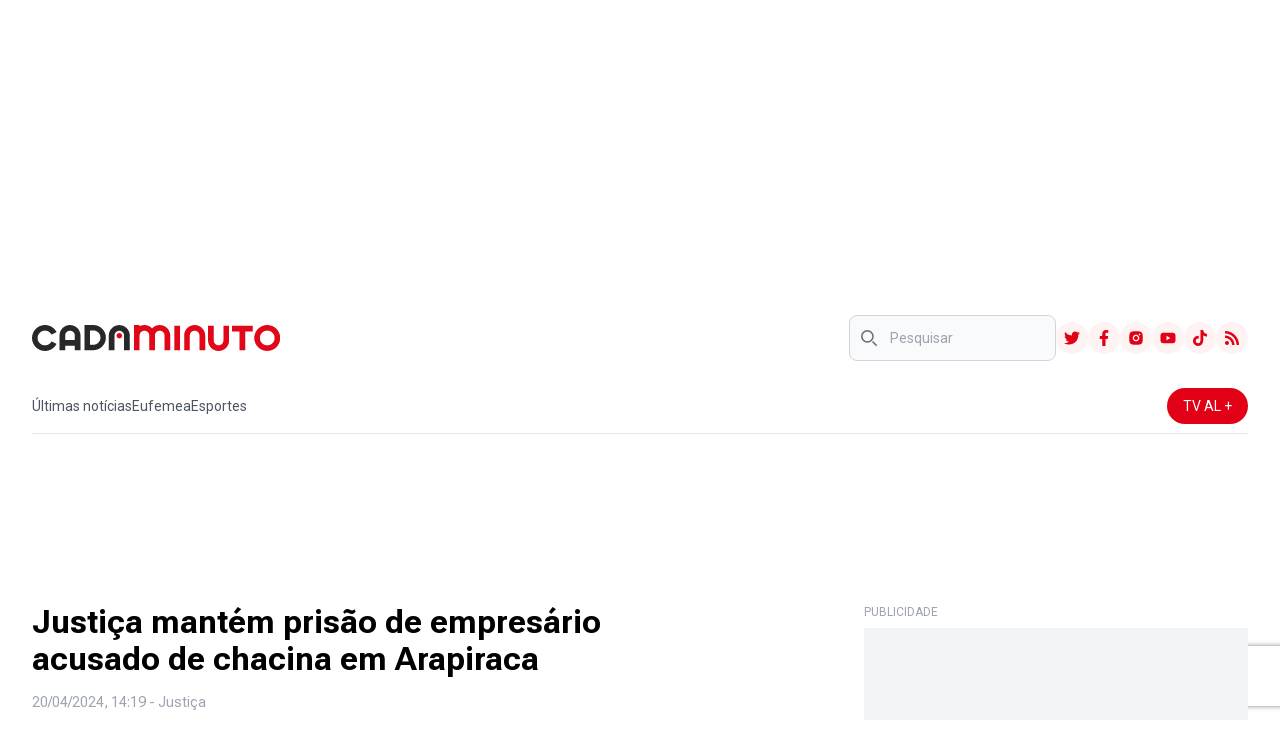

--- FILE ---
content_type: text/html; charset=utf-8
request_url: https://www.cadaminuto.com.br/noticia/2024/04/20/justica-mantem-prisao-de-empresario-acusado-de-chacina-em-arapiraca
body_size: 15169
content:
<!DOCTYPE html><html lang="pt-BR"><head><meta charSet="utf-8"/><meta name="viewport" content="width=device-width, initial-scale=1"/><link rel="preload" as="image" href="/logo.svg" fetchPriority="high"/><link rel="preload" href="https://img.cadaminuto.com.br/cadaminuto/imagens/8c3f9a51-3a74-4e22-b07e-7d610f78c5fa.jpg/:/rs=w:697,h:465,i:true,cg:true,ft:cover?cache=true" as="image" fetchPriority="high"/><link rel="stylesheet" href="/_next/static/css/9cb76765012085ec.css" data-precedence="next"/><link rel="stylesheet" href="/_next/static/css/af771ddf83476a0e.css" data-precedence="next"/><link rel="preload" as="script" fetchPriority="low" href="/_next/static/chunks/webpack-723ca1dd8828ca0c.js"/><script src="/_next/static/chunks/fd9d1056-3c77920ebae5a094.js" async="" type="85297229c5a20a865a752520-text/javascript"></script><script src="/_next/static/chunks/23-4c72b48b80cb9844.js" async="" type="85297229c5a20a865a752520-text/javascript"></script><script src="/_next/static/chunks/main-app-a3a7cdb64cd3c793.js" async="" type="85297229c5a20a865a752520-text/javascript"></script><script src="/_next/static/chunks/8e1d74a4-82804209e27fbc32.js" async="" type="85297229c5a20a865a752520-text/javascript"></script><script src="/_next/static/chunks/94730671-dbd20cff35065676.js" async="" type="85297229c5a20a865a752520-text/javascript"></script><script src="/_next/static/chunks/231-9f6901bede21fa18.js" async="" type="85297229c5a20a865a752520-text/javascript"></script><script src="/_next/static/chunks/173-e3e6a4947d03f5b8.js" async="" type="85297229c5a20a865a752520-text/javascript"></script><script src="/_next/static/chunks/908-0f6909e4e505fe3d.js" async="" type="85297229c5a20a865a752520-text/javascript"></script><script src="/_next/static/chunks/638-39f8a0f8bc4b04c6.js" async="" type="85297229c5a20a865a752520-text/javascript"></script><script src="/_next/static/chunks/app/(site)/layout-29215ff6a1212223.js" async="" type="85297229c5a20a865a752520-text/javascript"></script><script src="/_next/static/chunks/bc9e92e6-b998948b0c7198e6.js" async="" type="85297229c5a20a865a752520-text/javascript"></script><script src="/_next/static/chunks/944-99edd684307dd700.js" async="" type="85297229c5a20a865a752520-text/javascript"></script><script src="/_next/static/chunks/332-8b941630a377ac24.js" async="" type="85297229c5a20a865a752520-text/javascript"></script><script src="/_next/static/chunks/877-38b81051f852860d.js" async="" type="85297229c5a20a865a752520-text/javascript"></script><script src="/_next/static/chunks/app/(site)/noticia/%5Byear%5D/%5Bmonth%5D/%5Bday%5D/%5Bpermalink%5D/page-75370d9882a63538.js" async="" type="85297229c5a20a865a752520-text/javascript"></script><link rel="preload" href="https://www.googletagmanager.com/gtm.js?id=GTM-K665N48" as="script"/><link rel="preload" href="https://tagmanager.alright.network/manager/js/container_b5rcMBB0.js" as="script"/><title>Justiça mantém prisão de empresário acusado de chacina em Arapiraca</title><meta property="og:title" content="Justiça mantém prisão de empresário acusado de chacina em Arapiraca"/><meta property="og:url" content="https://www.cadaminuto.com.br/noticia/2024/04/20/justica-mantem-prisao-de-empresario-acusado-de-chacina-em-arapiraca"/><meta property="og:site_name" content="Cadaminuto"/><meta property="og:locale" content="pt_BR"/><meta property="og:image" content="https://img.cadaminuto.com.br/cadaminuto/imagens/8c3f9a51-3a74-4e22-b07e-7d610f78c5fa.jpg/:/rs=w:600,h:400,i:true,cg:true,ft:cover?cache=true"/><meta property="og:image:width" content="670"/><meta property="og:image:height" content="400"/><meta property="og:type" content="article"/><meta name="twitter:card" content="summary_large_image"/><meta name="twitter:title" content="Justiça mantém prisão de empresário acusado de chacina em Arapiraca"/><meta name="twitter:image" content="https://img.cadaminuto.com.br/cadaminuto/imagens/8c3f9a51-3a74-4e22-b07e-7d610f78c5fa.jpg/:/rs=w:600,h:400,i:true,cg:true,ft:cover?cache=true"/><meta name="twitter:image:width" content="670"/><meta name="twitter:image:height" content="400"/><link rel="icon" href="/favicon.ico" type="image/x-icon" sizes="48x48"/><link rel="apple-touch-icon" href="/apple-icon.png?5d632e54c8f23bd6" type="image/png" sizes="180x180"/><meta name="next-size-adjust"/><script src="/_next/static/chunks/polyfills-78c92fac7aa8fdd8.js" noModule="" type="85297229c5a20a865a752520-text/javascript"></script></head><body class="__className_4f1194"><div class="hidden sm:flex sm:justify-center py-6"><div id="div-gpt-ad-1696386787760-0" style="min-width:970px;min-height:250px"></div></div><div class="flex justify-center sm:hidden py-6"><div id="div-gpt-ad-1696386787760-1" style="min-width:320px;min-height:100px"></div></div><header class="border-b sm:border-none"><nav class="container mx-auto px-6 sm:px-0"><div class="flex flex-wrap justify-between items-center h-16 sm:h-20"><a href="/"><img alt="Cadaminuto" fetchPriority="high" width="249" height="26" decoding="async" data-nimg="1" class="w-[10.894rem] h-[1.138rem] sm:w-auto sm:h-auto" style="color:transparent" src="/logo.svg"/></a><button type="button" class="inline-flex items-center p-2 w-10 h-10 justify-center text-sm text-gray-500 rounded-lg md:hidden hover:bg-gray-100 focus:outline-none focus:ring-2 focus:ring-gray-200" aria-controls="navbar-default" aria-expanded="false"><span class="sr-only">Open main menu</span><svg class="w-5 h-5" aria-hidden="true" xmlns="http://www.w3.org/2000/svg" fill="none" viewBox="0 0 17 14"><path stroke="currentColor" stroke-linecap="round" stroke-linejoin="round" stroke-width="2" d="M1 1h15M1 7h15M1 13h15"></path></svg></button><div class="hidden sm:flex gap-8"><form class="max-w-md mx-auto" action="/busca"><label for="default-search" class="mb-2 text-sm font-medium text-gray-900 sr-only">Pesquisar</label><div class="relative"><div class="absolute inset-y-0 start-0 flex items-center ps-3 pointer-events-none"><svg class="w-4 h-4 text-gray-500" aria-hidden="true" xmlns="http://www.w3.org/2000/svg" fill="none" viewBox="0 0 20 20"><path stroke="currentColor" stroke-linecap="round" stroke-linejoin="round" stroke-width="2" d="m19 19-4-4m0-7A7 7 0 1 1 1 8a7 7 0 0 1 14 0Z"></path></svg></div><input id="default-search" type="search" class="block w-full p-3 ps-10 text-sm text-gray-900 border border-gray-300 rounded-lg bg-gray-50 outline-none focus:ring-primary focus:border-primary" placeholder="Pesquisar" name="q"/></div></form><div class="flex items-center gap-x-2 "><a href="https://twitter.com/Cadamin/" class="flex justify-center items-center rounded-full bg-red-50 h-8 w-8"><svg stroke="currentColor" fill="currentColor" stroke-width="0" viewBox="0 0 512 512" class="text-primary" height="1em" width="1em" xmlns="http://www.w3.org/2000/svg"><path d="M459.37 151.716c.325 4.548.325 9.097.325 13.645 0 138.72-105.583 298.558-298.558 298.558-59.452 0-114.68-17.219-161.137-47.106 8.447.974 16.568 1.299 25.34 1.299 49.055 0 94.213-16.568 130.274-44.832-46.132-.975-84.792-31.188-98.112-72.772 6.498.974 12.995 1.624 19.818 1.624 9.421 0 18.843-1.3 27.614-3.573-48.081-9.747-84.143-51.98-84.143-102.985v-1.299c13.969 7.797 30.214 12.67 47.431 13.319-28.264-18.843-46.781-51.005-46.781-87.391 0-19.492 5.197-37.36 14.294-52.954 51.655 63.675 129.3 105.258 216.365 109.807-1.624-7.797-2.599-15.918-2.599-24.04 0-57.828 46.782-104.934 104.934-104.934 30.213 0 57.502 12.67 76.67 33.137 23.715-4.548 46.456-13.32 66.599-25.34-7.798 24.366-24.366 44.833-46.132 57.827 21.117-2.273 41.584-8.122 60.426-16.243-14.292 20.791-32.161 39.308-52.628 54.253z"></path></svg></a><a href="https://www.facebook.com/CadaMin/" class="flex justify-center items-center rounded-full bg-red-50 h-8 w-8"><svg stroke="currentColor" fill="currentColor" stroke-width="0" viewBox="0 0 320 512" class="text-primary" height="1em" width="1em" xmlns="http://www.w3.org/2000/svg"><path d="M279.14 288l14.22-92.66h-88.91v-60.13c0-25.35 12.42-50.06 52.24-50.06h40.42V6.26S260.43 0 225.36 0c-73.22 0-121.08 44.38-121.08 124.72v70.62H22.89V288h81.39v224h100.17V288z"></path></svg></a><a href="https://www.instagram.com/portalcadamin/" class="flex justify-center items-center rounded-full bg-red-50 h-8 w-8"><svg stroke="currentColor" fill="currentColor" stroke-width="0" viewBox="0 0 24 24" class="text-primary" height="1em" width="1em" xmlns="http://www.w3.org/2000/svg"><path d="M13.0281 2.00073C14.1535 2.00259 14.7238 2.00855 15.2166 2.02322L15.4107 2.02956C15.6349 2.03753 15.8561 2.04753 16.1228 2.06003C17.1869 2.1092 17.9128 2.27753 18.5503 2.52503C19.2094 2.7792 19.7661 3.12253 20.3219 3.67837C20.8769 4.2342 21.2203 4.79253 21.4753 5.45003C21.7219 6.0867 21.8903 6.81337 21.9403 7.87753C21.9522 8.1442 21.9618 8.3654 21.9697 8.58964L21.976 8.78373C21.9906 9.27647 21.9973 9.84686 21.9994 10.9723L22.0002 11.7179C22.0003 11.809 22.0003 11.903 22.0003 12L22.0002 12.2821L21.9996 13.0278C21.9977 14.1532 21.9918 14.7236 21.9771 15.2163L21.9707 15.4104C21.9628 15.6347 21.9528 15.8559 21.9403 16.1225C21.8911 17.1867 21.7219 17.9125 21.4753 18.55C21.2211 19.2092 20.8769 19.7659 20.3219 20.3217C19.7661 20.8767 19.2069 21.22 18.5503 21.475C17.9128 21.7217 17.1869 21.89 16.1228 21.94C15.8561 21.9519 15.6349 21.9616 15.4107 21.9694L15.2166 21.9757C14.7238 21.9904 14.1535 21.997 13.0281 21.9992L12.2824 22C12.1913 22 12.0973 22 12.0003 22L11.7182 22L10.9725 21.9993C9.8471 21.9975 9.27672 21.9915 8.78397 21.9768L8.58989 21.9705C8.36564 21.9625 8.14444 21.9525 7.87778 21.94C6.81361 21.8909 6.08861 21.7217 5.45028 21.475C4.79194 21.2209 4.23444 20.8767 3.67861 20.3217C3.12278 19.7659 2.78028 19.2067 2.52528 18.55C2.27778 17.9125 2.11028 17.1867 2.06028 16.1225C2.0484 15.8559 2.03871 15.6347 2.03086 15.4104L2.02457 15.2163C2.00994 14.7236 2.00327 14.1532 2.00111 13.0278L2.00098 10.9723C2.00284 9.84686 2.00879 9.27647 2.02346 8.78373L2.02981 8.58964C2.03778 8.3654 2.04778 8.1442 2.06028 7.87753C2.10944 6.81253 2.27778 6.08753 2.52528 5.45003C2.77944 4.7917 3.12278 4.2342 3.67861 3.67837C4.23444 3.12253 4.79278 2.78003 5.45028 2.52503C6.08778 2.27753 6.81278 2.11003 7.87778 2.06003C8.14444 2.04816 8.36564 2.03847 8.58989 2.03062L8.78397 2.02433C9.27672 2.00969 9.8471 2.00302 10.9725 2.00086L13.0281 2.00073ZM12.0003 7.00003C9.23738 7.00003 7.00028 9.23956 7.00028 12C7.00028 14.7629 9.23981 17 12.0003 17C14.7632 17 17.0003 14.7605 17.0003 12C17.0003 9.23713 14.7607 7.00003 12.0003 7.00003ZM12.0003 9.00003C13.6572 9.00003 15.0003 10.3427 15.0003 12C15.0003 13.6569 13.6576 15 12.0003 15C10.3434 15 9.00028 13.6574 9.00028 12C9.00028 10.3431 10.3429 9.00003 12.0003 9.00003ZM17.2503 5.50003C16.561 5.50003 16.0003 6.05994 16.0003 6.74918C16.0003 7.43843 16.5602 7.9992 17.2503 7.9992C17.9395 7.9992 18.5003 7.4393 18.5003 6.74918C18.5003 6.05994 17.9386 5.49917 17.2503 5.50003Z"></path></svg></a><a href="https://www.youtube.com/@CADAMINUTOTV" class="flex justify-center items-center rounded-full bg-red-50 h-8 w-8"><svg stroke="currentColor" fill="currentColor" stroke-width="0" viewBox="0 0 576 512" class="text-primary" height="1em" width="1em" xmlns="http://www.w3.org/2000/svg"><path d="M549.655 124.083c-6.281-23.65-24.787-42.276-48.284-48.597C458.781 64 288 64 288 64S117.22 64 74.629 75.486c-23.497 6.322-42.003 24.947-48.284 48.597-11.412 42.867-11.412 132.305-11.412 132.305s0 89.438 11.412 132.305c6.281 23.65 24.787 41.5 48.284 47.821C117.22 448 288 448 288 448s170.78 0 213.371-11.486c23.497-6.321 42.003-24.171 48.284-47.821 11.412-42.867 11.412-132.305 11.412-132.305s0-89.438-11.412-132.305zm-317.51 213.508V175.185l142.739 81.205-142.739 81.201z"></path></svg></a><a href="https://www.tiktok.com/@portalcadaminuto?_t=8eXDrT4FEak&amp;_r=1" class="flex justify-center items-center rounded-full bg-red-50 h-8 w-8"><svg stroke="currentColor" fill="currentColor" stroke-width="0" viewBox="0 0 448 512" class="text-primary" height="1em" width="1em" xmlns="http://www.w3.org/2000/svg"><path d="M448,209.91a210.06,210.06,0,0,1-122.77-39.25V349.38A162.55,162.55,0,1,1,185,188.31V278.2a74.62,74.62,0,1,0,52.23,71.18V0l88,0a121.18,121.18,0,0,0,1.86,22.17h0A122.18,122.18,0,0,0,381,102.39a121.43,121.43,0,0,0,67,20.14Z"></path></svg></a><a href="https://www.cadaminuto.com.br/feed.xml" class="flex justify-center items-center rounded-full bg-red-50 h-8 w-8"><svg stroke="currentColor" fill="currentColor" stroke-width="0" viewBox="0 0 448 512" class="text-primary" height="1em" width="1em" xmlns="http://www.w3.org/2000/svg"><path d="M128.081 415.959c0 35.369-28.672 64.041-64.041 64.041S0 451.328 0 415.959s28.672-64.041 64.041-64.041 64.04 28.673 64.04 64.041zm175.66 47.25c-8.354-154.6-132.185-278.587-286.95-286.95C7.656 175.765 0 183.105 0 192.253v48.069c0 8.415 6.49 15.472 14.887 16.018 111.832 7.284 201.473 96.702 208.772 208.772.547 8.397 7.604 14.887 16.018 14.887h48.069c9.149.001 16.489-7.655 15.995-16.79zm144.249.288C439.596 229.677 251.465 40.445 16.503 32.01 7.473 31.686 0 38.981 0 48.016v48.068c0 8.625 6.835 15.645 15.453 15.999 191.179 7.839 344.627 161.316 352.465 352.465.353 8.618 7.373 15.453 15.999 15.453h48.068c9.034-.001 16.329-7.474 16.005-16.504z"></path></svg></a></div></div></div><div class="hidden sm:flex sm:flex-wrap sm:justify-between sm:items-center sm:h-14 border-b"><ul class="flex flex-col sm:flex-row gap-2 sm:gap-6 mb-4 sm:mb-0"><li><a href="/noticias" class="text-sm text-gray-600">Últimas notícias</a></li><li><a href="https://www.eufemea.com/" target="_blank" class="text-sm text-gray-600">Eufemea</a></li><li><a href="/esportes" class="text-sm text-gray-600">Esportes</a></li></ul><a class="hidden sm:inline bg-primary text-white px-4 py-2 rounded-full text-base sm:text-sm" target="_blank" href="https://www.youtube.com/@CADAMINUTOTV">TV AL +</a></div></nav></header><div><div class="container mx-auto px-6 sm:px-0 pt-10 sm:pt-0 mb-16"><div class="hidden sm:flex sm:justify-center my-10"><div id="div-gpt-ad-1696386787760-11" style="min-width:728px;min-height:90px"></div></div><div class="flex flex-col sm:flex-row justify-between"><div class="__className_cad5a1 sm:w-[43.5rem]"><h2 class="text-[1.5rem] sm:text-[2rem] leading-[1.5rem] sm:leading-[2.344rem] font-bold mb-4">Justiça mantém prisão de empresário acusado de chacina em Arapiraca</h2><div class="text-[0.875rem] leading-[1.026rem] text-gray-400 mb-4">20/04/2024, 14:19 - Justiça</div><div class="text-[0.875rem] leading-[1.026rem] text-gray-400 mb-4">Por <strong>Redação</strong></div><div class="flex gap-2 mb-4 sm:mb-0"><button aria-label="whatsapp" style="background-color:transparent;border:none;padding:0;font:inherit;color:inherit;cursor:pointer;outline:none"><svg viewBox="0 0 64 64" width="32" height="32"><circle cx="32" cy="32" r="31" fill="#25D366"></circle><path d="m42.32286,33.93287c-0.5178,-0.2589 -3.04726,-1.49644 -3.52105,-1.66732c-0.4712,-0.17346 -0.81554,-0.2589 -1.15987,0.2589c-0.34175,0.51004 -1.33075,1.66474 -1.63108,2.00648c-0.30032,0.33658 -0.60064,0.36247 -1.11327,0.12945c-0.5178,-0.2589 -2.17994,-0.80259 -4.14759,-2.56312c-1.53269,-1.37217 -2.56312,-3.05503 -2.86603,-3.57283c-0.30033,-0.5178 -0.03366,-0.80259 0.22524,-1.06149c0.23301,-0.23301 0.5178,-0.59547 0.7767,-0.90616c0.25372,-0.31068 0.33657,-0.5178 0.51262,-0.85437c0.17088,-0.36246 0.08544,-0.64725 -0.04402,-0.90615c-0.12945,-0.2589 -1.15987,-2.79613 -1.58964,-3.80584c-0.41424,-1.00971 -0.84142,-0.88027 -1.15987,-0.88027c-0.29773,-0.02588 -0.64208,-0.02588 -0.98382,-0.02588c-0.34693,0 -0.90616,0.12945 -1.37736,0.62136c-0.4712,0.5178 -1.80194,1.76053 -1.80194,4.27186c0,2.51134 1.84596,4.945 2.10227,5.30747c0.2589,0.33657 3.63497,5.51458 8.80262,7.74113c1.23237,0.5178 2.1903,0.82848 2.94111,1.08738c1.23237,0.38836 2.35599,0.33657 3.24402,0.20712c0.99159,-0.15534 3.04985,-1.24272 3.47963,-2.45956c0.44013,-1.21683 0.44013,-2.22654 0.31068,-2.45955c-0.12945,-0.23301 -0.46601,-0.36247 -0.98382,-0.59548m-9.40068,12.84407l-0.02589,0c-3.05503,0 -6.08417,-0.82849 -8.72495,-2.38189l-0.62136,-0.37023l-6.47252,1.68286l1.73463,-6.29129l-0.41424,-0.64725c-1.70875,-2.71846 -2.6149,-5.85116 -2.6149,-9.07706c0,-9.39809 7.68934,-17.06155 17.15993,-17.06155c4.58253,0 8.88029,1.78642 12.11655,5.02268c3.23625,3.21036 5.02267,7.50812 5.02267,12.06476c-0.0078,9.3981 -7.69712,17.06155 -17.14699,17.06155m14.58906,-31.58846c-3.93529,-3.80584 -9.1133,-5.95471 -14.62789,-5.95471c-11.36055,0 -20.60848,9.2065 -20.61625,20.52564c0,3.61684 0.94757,7.14565 2.75211,10.26282l-2.92557,10.63564l10.93337,-2.85309c3.0136,1.63108 6.4052,2.4958 9.85634,2.49839l0.01037,0c11.36574,0 20.61884,-9.2091 20.62403,-20.53082c0,-5.48093 -2.14111,-10.64081 -6.03239,-14.51915" fill="white"></path></svg></button><button aria-label="facebook" style="background-color:transparent;border:none;padding:0;font:inherit;color:inherit;cursor:pointer;outline:none"><svg viewBox="0 0 64 64" width="32" height="32"><circle cx="32" cy="32" r="31" fill="#3b5998"></circle><path d="M34.1,47V33.3h4.6l0.7-5.3h-5.3v-3.4c0-1.5,0.4-2.6,2.6-2.6l2.8,0v-4.8c-0.5-0.1-2.2-0.2-4.1-0.2 c-4.1,0-6.9,2.5-6.9,7V28H24v5.3h4.6V47H34.1z" fill="white"></path></svg></button></div><div class="hidden sm:flex sm:justify-center my-10"><div id="div-gpt-ad-1696386787760-12" style="min-width:728px;min-height:90px"></div></div><picture class="w-full block relative h-[272px] sm:w-[697px] sm:h-[465px] mb-4 sm:mb-[2.813rem]"><source srcSet="https://img.cadaminuto.com.br/cadaminuto/imagens/8c3f9a51-3a74-4e22-b07e-7d610f78c5fa.jpg/:/rs=w:364,h:272,i:true,cg:true,ft:cover?cache=true" media="(max-width: 600px)"/><img alt="Justiça mantém prisão de empresário acusado de chacina em Arapiraca" fetchPriority="high" decoding="async" data-nimg="fill" class="object-cover rounded-lg w-full" style="position:absolute;height:100%;width:100%;left:0;top:0;right:0;bottom:0;color:transparent" src="https://img.cadaminuto.com.br/cadaminuto/imagens/8c3f9a51-3a74-4e22-b07e-7d610f78c5fa.jpg/:/rs=w:697,h:465,i:true,cg:true,ft:cover?cache=true"/></picture><div id="intext1_alright" style="min-height:280px"></div><div class="text-[1.1rem] post-content mb-12"><p style="text-align:justify;">A Justiça de Alagoas decidiu, neste sábado (20), pela manutenção da prisão do empresário e atirador esportivo (CAC) Reginaldo da Silva Santana, acusado de ser autor da <a href="https://www.cadaminuto.com.br/noticia/2024/04/19/empresario-que-matou-quatro-pessoas-em-arapiraca-teve-ajuda-de-dois-comparsas-para-executar-os-crimes-diz-delegado">chacina que vitimou quatro pessoas, em Arapiraca</a>.</p><p style="text-align:justify;">A audiência de custódia foi realizada na manhã deste sábado.</p><p style="text-align:justify;"><strong>O caso</strong></p><p style="text-align:justify;"><span style="color:rgb(0,0,0);">De acordo com o delegado-geral da Polícia Civil, Gustavo Xavier, o empresário confessou o crime e está preso. Ele teve a ajuda de dois homens nas mortes das quatro vítimas e na ocultação dos corpos. Um dos cumplices é sobrinho dele.</span></p><p style="text-align:justify;"><span style="color:rgb(0,0,0);">"Estamos trabalhando para conseguir prender esses outros dois indivíduos que participaram do crime. Não sabemos ainda o paradeiro deles, mas não descansaremos até encontrá-los", afirmou o delegado.</span></p><p style="text-align:justify;"><span style="color:rgb(0,0,0);">Ainda segundo Gustavo Xavier, &nbsp;o crime aconteceu na madrugada do sábado (13) para domingo (14). O delegado contou que o empresário estava as duas jovens no local e os dois homens foram "caçados", supostamente teriam furtado objetos da propriedade que pertence ao empresário. Eles foram encontrados e levados para a chácara.</span></p><p style="text-align:justify;"><span style="color:rgb(0,0,0);">O homem contou que houve um disparo acidental, que atingiu a cabeça de uma das vítimas. Após este primeiro disparo ele teria decidido matar os outros.</span></p><p style="text-align:justify;"><span style="color:rgb(0,0,0);">O delegado conta que o homem mudou a versão do crime e disse que as jovens apareciam na chácara esporadicamente para pedir dinheiro e mantimentos.</span></p><p style="text-align:justify;"><span style="color:rgb(0,0,0);">"Elas, vez ou outra, pediam alimento, mantimentos, dinheiro. Versão apresentada, saliento, mais uma vez, por ele. Saíram daqui da propriedade, foram até o centro de Arapiraca, a agência do Banco do Brasil e houve o saque do dinheiro por parte do autor dos crimes, o homicida", explicou o delegado.</span></p><p style="text-align:justify;"><span style="color:rgb(0,0,0);">O homem contou à polícia que após realizarem o saque na agência bancária, o grupo foi a uma pizzaria, compraram uma pizza e levaram para a chácara. O homem contou que, ao chegar, foi avisado por um sobrinho que os dois jovens, namorados das meninas, estavam no local e teriam furtado um celular e outros objetos da propriedade.</span></p><p style="text-align:justify;"><span style="color:rgb(0,0,0);">Os corpos foram encontrados nesta sexta-feira (19). A mãe de Lucas da Silva Santos e Letícia da Silva Santos, irmãos vítimas do crime, registrou boletim de ocorrência na última terça-feira (16), apontando o desaparecimento dos filhos. Nessa quinta-feira (18), a Polícia Civil recebeu informações que levaram os agentes até o Sítio Laranjal e ao local onde os corpos foram encontrados.</span></p><p style="text-align:justify;"><span style="color:rgb(0,0,0);">“Ele vai ser ser autuado em flagrante delito pelo crime de ocultação de cadáver, praticando também crime ambiental, posse irregular&nbsp;de arma de fogo, e &nbsp;muito provável também que ele seja indiciado pelos &nbsp;homicídios”, concluiu o delegado.&nbsp;</span></p></div><div id="intext2_alright" style="min-height:280px"></div><div class="mb-12"><h3 class="text-[1rem] sm:text-[1.5rem] leading-[1.5rem] font-bold mb-[0.875rem] text-secondary">Comentários</h3><div class="text-[0.875rem] mb-4">Os comentários são de inteira responsabilidade dos autores, não representando em qualquer instância a opinião do Cada Minuto ou de seus colaboradores. Para maiores informações, leia nossa<!-- --> <a href="/politica-de-privacidade" class="text-primary">política de privacidade.</a></div><form><div class="mb-4"><label for="price" class="block text-sm font-base leading-6 text-secondary">Nome:</label><div class="relative mt-2 rounded-md shadow-sm"><input id="name" type="text" class="block w-full rounded-md border-0 px-4 py-2 outline-none text-gray-900 ring-1 ring-inset ring-gray-300 focus:ring-2 focus:ring-inset focus:ring-primary sm:text-sm sm:leading-6" name="name" value=""/></div></div><div class="mb-4"><label for="price" class="block text-sm font-base leading-6 text-secondary">Comentário:</label><div class="relative mt-2 rounded-md shadow-sm"><textarea id="comment" name="comment" class="block w-full rounded-md border-0 px-4 py-2 outline-none text-gray-900 ring-1 ring-inset ring-gray-300 focus:ring-2 focus:ring-inset focus:ring-primary sm:text-sm sm:leading-6"></textarea></div></div><div class="flex items-center gap-4"><button type="submit" class="bg-primary text-white px-4 py-2 rounded-lg">Enviar</button></div><div></div></form><p class="mt-4">Carregando comentários..</p></div></div><div class="sm:w-[24rem]"><div class="sm:sticky sm:top-8"><div class="hidden sm:block mb-8 sm:mb-10"><div class="text-xs leading-[1.026rem] text-gray-400 mb-2">PUBLICIDADE</div><div class="bg-gray-100"><div class="hidden sm:flex sm:justify-center"><div id="div-gpt-ad-1696386787760-10" style="min-width:300px;min-height:250px"></div></div></div></div><div class="mb-[1.438rem] sm:mb-[2.438rem]"><h3 class="text-[1rem] sm:text-[1.5rem] leading-[1.5rem] font-bold mb-[0.875rem] text-secondary">Últimas postagens</h3><div class="flex flex-col gap-y-4"><article><a href="https://www.cadaminuto.com.br/noticia/2025/11/17/mpal-pede-anulacao-de-acordo-que-autorizou-uso-de-reeducandos-em-escolas-publicas-e-privadas"><div class="flex items-center"><img alt="MP" loading="lazy" width="120" height="100" decoding="async" data-nimg="1" class="rounded-lg flex-shrink-0 mr-4 sm:mr-6" style="color:transparent" src="https://img.cadaminuto.com.br/cadaminuto/imagens/cd611121-b3ee-47e1-8559-bef6eb67fb7f.png/:/rs=w:120,h:100,i:true,cg:true,ft:cover?cache=true"/><div class="sc-1886f328-1 iWKwyI"><div class="__className_2b7985 p-1 font-normal text-[0.688rem] leading-6 text-[white] inline bg-secondary">Justiça</div><h2 class="text-black text-sm sm:text-base font-normal leading-[1.026rem] sm:leading-[1.172rem] mt-2 sm:mt-4">MPAL pede anulação de acordo que autorizou uso de reeducandos em escolas públicas e privadas</h2></div></div></a></article><article><a href="https://www.cadaminuto.com.br/noticia/2025/11/15/justica-revoga-prisao-de-thiago-ml-com-base-em-parecer-do-mp-pa-que-reconhece-a-desproporcionalidade-e-a-ilegalidade-na-prisao-preventiva"><div class="flex items-center"><img alt="Justiça revoga prisão de Ex presidente da câmara de Arapiraca com base em parecer do MP-PA que reconhece a desproporcionalidade e a ilegalidade na prisão preventiva" loading="lazy" width="120" height="100" decoding="async" data-nimg="1" class="rounded-lg flex-shrink-0 mr-4 sm:mr-6" style="color:transparent" src="https://img.cadaminuto.com.br/cadaminuto/imagens/1a6c607c-dfca-4ec4-a8c3-3c590b1eef29.jpeg/:/rs=w:120,h:100,i:true,cg:true,ft:cover?cache=true"/><div class="sc-1886f328-1 iWKwyI"><div class="__className_2b7985 p-1 font-normal text-[0.688rem] leading-6 text-[white] inline bg-secondary">Justiça</div><h2 class="text-black text-sm sm:text-base font-normal leading-[1.026rem] sm:leading-[1.172rem] mt-2 sm:mt-4">Justiça revoga prisão de Ex presidente da câmara de Arapiraca com base em parecer do MP-PA que reconhece a desproporcionalidade e a ilegalidade na prisão preventiva</h2></div></div></a></article><article><a href="https://www.cadaminuto.com.br/noticia/2025/11/13/mp-aciona-estado-para-garantir-reforma-de-delegacia-de-paulo-jacinto-apos-constatar-precariedade"><div class="flex items-center"><img alt="MP aciona Estado para garantir reforma de delegacia de Paulo Jacinto após constatar precariedade
" loading="lazy" width="120" height="100" decoding="async" data-nimg="1" class="rounded-lg flex-shrink-0 mr-4 sm:mr-6" style="color:transparent" src="https://img.cadaminuto.com.br/cadaminuto/imagens/89c21d2e-4e88-4380-ad71-8e289eda419c.png/:/rs=w:120,h:100,i:true,cg:true,ft:cover?cache=true"/><div class="sc-1886f328-1 iWKwyI"><div class="__className_2b7985 p-1 font-normal text-[0.688rem] leading-6 text-[white] inline bg-secondary">Justiça</div><h2 class="text-black text-sm sm:text-base font-normal leading-[1.026rem] sm:leading-[1.172rem] mt-2 sm:mt-4">MP aciona Estado para garantir reforma de delegacia de Paulo Jacinto após constatar precariedade
</h2></div></div></a></article><article><a href="https://www.cadaminuto.com.br/noticia/2025/11/13/serial-killer-de-maceio-e-condenado-a-quase-25-anos-de-prisao-por-matar-mulher-e-lesao-contra-crianca"><div class="flex items-center"><img alt="Albino dos Santos" loading="lazy" width="120" height="100" decoding="async" data-nimg="1" class="rounded-lg flex-shrink-0 mr-4 sm:mr-6" style="color:transparent" src="https://img.cadaminuto.com.br/cadaminuto/imagens/e6228e66-a6e2-463c-88da-f75c7c20febf.jpg/:/rs=w:120,h:100,i:true,cg:true,ft:cover?cache=true"/><div class="sc-1886f328-1 iWKwyI"><div class="__className_2b7985 p-1 font-normal text-[0.688rem] leading-6 text-[white] inline bg-secondary">Justiça</div><h2 class="text-black text-sm sm:text-base font-normal leading-[1.026rem] sm:leading-[1.172rem] mt-2 sm:mt-4">Serial Killer de Maceió é condenado a quase 25 anos de prisão por matar mulher e lesão contra criança</h2></div></div></a></article><article><a href="https://www.cadaminuto.com.br/noticia/2025/11/13/justica-condena-banco-a-pagar-r-5-mil-por-cobranca-irregular-em-maceio"><div class="flex items-center"><img alt="Dinheiro" loading="lazy" width="120" height="100" decoding="async" data-nimg="1" class="rounded-lg flex-shrink-0 mr-4 sm:mr-6" style="color:transparent" src="https://img.cadaminuto.com.br/cadaminuto/imagens/68aaa24c-57ba-42c4-92cd-114698138d64.webp/:/rs=w:120,h:100,i:true,cg:true,ft:cover?cache=true"/><div class="sc-1886f328-1 iWKwyI"><div class="__className_2b7985 p-1 font-normal text-[0.688rem] leading-6 text-[white] inline bg-secondary">Justiça</div><h2 class="text-black text-sm sm:text-base font-normal leading-[1.026rem] sm:leading-[1.172rem] mt-2 sm:mt-4">Justiça condena banco a pagar R$ 5 mil por cobrança irregular em Maceió</h2></div></div></a></article></div></div><div id="sidebar1_alright" style="min-height:280px"></div><div class="mb-12 sm:mb-0"><div class="flex justify-between items-center mb-[1.125rem]"><svg width="48" height="12" viewBox="0 0 48 12" fill="none" xmlns="http://www.w3.org/2000/svg"><path d="M6.10156 0.625V12H3.76562V0.625H6.10156ZM9.60156 0.625V2.46094H0.320312V0.625H9.60156ZM15.1641 9.625L17.8438 0.625H20.4531L16.4922 12H14.7734L15.1641 9.625ZM12.6953 0.625L15.3672 9.625L15.7734 12H14.0391L10.1016 0.625H12.6953ZM25.5469 2.57031L22.4531 12H19.9609L24.1875 0.625H25.7734L25.5469 2.57031ZM28.1172 12L25.0156 2.57031L24.7656 0.625H26.3672L30.6172 12H28.1172ZM27.9766 7.76562V9.60156H21.9688V7.76562H27.9766ZM38.9844 10.1719V12H33.2578V10.1719H38.9844ZM34.0156 0.625V12H31.6719V0.625H34.0156Z" fill="#282828"></path><path d="M47.5469 5.66406V7.625H39.75V5.66406H47.5469ZM44.7188 2.57812V10.8594H42.5859V2.57812H44.7188Z" fill="#E10015"></path></svg><a target="_blank" rel="noopener noreferrer" class="text-gray-400 text-[0.688rem] leading-4 rounded-full border-gray-400 border px-4 py-2" href="https://www.youtube.com/@CADAMINUTOTV/videos">VER MAIS</a></div><div class="flex flex-col gap-y-4"><a target="_blank" rel="noopener" href="https://www.youtube.com/watch?v=zI8DzC7sQyU"><div class="flex items-center"><div class="relative flex-shrink-0 mr-4 sm:mr-6"><img alt="AUGUSTO FARIAS: ‘ ’COLLOR QUIS PRENDER O PC PARA ESCAPAR DO IMPEACHMENT ’’" loading="lazy" width="131" height="100" decoding="async" data-nimg="1" class="rounded-lg w-[5.158rem] h-[3.938rem] sm:w-[8.188rem] sm:h-[6.25rem]" style="color:transparent" src="https://img.cadaminuto.com.br/youtube//vi/zI8DzC7sQyU/0.jpg/:/rs=w:131,h:100,i:true,cg:true,ft:cover?cache=true"/><svg stroke="currentColor" fill="currentColor" stroke-width="0" viewBox="0 0 448 512" class="absolute top-1/2 left-1/2 transform -translate-x-1/2 -translate-y-1/2 text-[1rem] sm:text-[1.5rem] text-primary" height="1em" width="1em" xmlns="http://www.w3.org/2000/svg"><path d="M424.4 214.7L72.4 6.6C43.8-10.3 0 6.1 0 47.9V464c0 37.5 40.7 60.1 72.4 41.3l352-208c31.4-18.5 31.5-64.1 0-82.6z"></path></svg></div><div><h4 class="text-secondary text-sm sm:text-base">AUGUSTO FARIAS: ‘ ’COLLOR QUIS PRENDER O PC PARA ESCAPAR DO IMPEACHMENT ’’</h4></div></div></a><a target="_blank" rel="noopener" href="https://www.youtube.com/watch?v=UuBD7SactB4"><div class="flex items-center"><div class="relative flex-shrink-0 mr-4 sm:mr-6"><img alt="CHICO TENÓRIO: ‘’ SOU CONTRA OS CACS’’, ‘’PAULO É DE DIREITA’’, ‘’RENAN FILHO NÃO SERÁ CANDIDATO’’" loading="lazy" width="131" height="100" decoding="async" data-nimg="1" class="rounded-lg w-[5.158rem] h-[3.938rem] sm:w-[8.188rem] sm:h-[6.25rem]" style="color:transparent" src="https://img.cadaminuto.com.br/youtube//vi/UuBD7SactB4/0.jpg/:/rs=w:131,h:100,i:true,cg:true,ft:cover?cache=true"/><svg stroke="currentColor" fill="currentColor" stroke-width="0" viewBox="0 0 448 512" class="absolute top-1/2 left-1/2 transform -translate-x-1/2 -translate-y-1/2 text-[1rem] sm:text-[1.5rem] text-primary" height="1em" width="1em" xmlns="http://www.w3.org/2000/svg"><path d="M424.4 214.7L72.4 6.6C43.8-10.3 0 6.1 0 47.9V464c0 37.5 40.7 60.1 72.4 41.3l352-208c31.4-18.5 31.5-64.1 0-82.6z"></path></svg></div><div><h4 class="text-secondary text-sm sm:text-base">CHICO TENÓRIO: ‘’ SOU CONTRA OS CACS’’, ‘’PAULO É DE DIREITA’’, ‘’RENAN FILHO NÃO SERÁ CANDIDATO’’</h4></div></div></a><a target="_blank" rel="noopener" href="https://www.youtube.com/watch?v=-kEou1Hp4Vs"><div class="flex items-center"><div class="relative flex-shrink-0 mr-4 sm:mr-6"><img alt="TOP 04  - RUI PALMEIRA: ‘’ EU ME SENTI AMEAÇADO NA ASSEMBLEIA’’ ‘’ JHC ME QUER INELEGÍVEL’’" loading="lazy" width="131" height="100" decoding="async" data-nimg="1" class="rounded-lg w-[5.158rem] h-[3.938rem] sm:w-[8.188rem] sm:h-[6.25rem]" style="color:transparent" src="https://img.cadaminuto.com.br/youtube//vi/-kEou1Hp4Vs/0.jpg/:/rs=w:131,h:100,i:true,cg:true,ft:cover?cache=true"/><svg stroke="currentColor" fill="currentColor" stroke-width="0" viewBox="0 0 448 512" class="absolute top-1/2 left-1/2 transform -translate-x-1/2 -translate-y-1/2 text-[1rem] sm:text-[1.5rem] text-primary" height="1em" width="1em" xmlns="http://www.w3.org/2000/svg"><path d="M424.4 214.7L72.4 6.6C43.8-10.3 0 6.1 0 47.9V464c0 37.5 40.7 60.1 72.4 41.3l352-208c31.4-18.5 31.5-64.1 0-82.6z"></path></svg></div><div><h4 class="text-secondary text-sm sm:text-base">TOP 04  - RUI PALMEIRA: ‘’ EU ME SENTI AMEAÇADO NA ASSEMBLEIA’’ ‘’ JHC ME QUER INELEGÍVEL’’</h4></div></div></a><a target="_blank" rel="noopener" href="https://www.youtube.com/watch?v=SQ2jh9Wh_tI"><div class="flex items-center"><div class="relative flex-shrink-0 mr-4 sm:mr-6"><img alt="TOP 5  - RAFAEL TENÓRIO: ‘’ AS BETS SÃO PIORES QUE DROGA’’. ’’ SEREI SUPLENTE DE RENAN DE NOVO’’" loading="lazy" width="131" height="100" decoding="async" data-nimg="1" class="rounded-lg w-[5.158rem] h-[3.938rem] sm:w-[8.188rem] sm:h-[6.25rem]" style="color:transparent" src="https://img.cadaminuto.com.br/youtube//vi/SQ2jh9Wh_tI/0.jpg/:/rs=w:131,h:100,i:true,cg:true,ft:cover?cache=true"/><svg stroke="currentColor" fill="currentColor" stroke-width="0" viewBox="0 0 448 512" class="absolute top-1/2 left-1/2 transform -translate-x-1/2 -translate-y-1/2 text-[1rem] sm:text-[1.5rem] text-primary" height="1em" width="1em" xmlns="http://www.w3.org/2000/svg"><path d="M424.4 214.7L72.4 6.6C43.8-10.3 0 6.1 0 47.9V464c0 37.5 40.7 60.1 72.4 41.3l352-208c31.4-18.5 31.5-64.1 0-82.6z"></path></svg></div><div><h4 class="text-secondary text-sm sm:text-base">TOP 5  - RAFAEL TENÓRIO: ‘’ AS BETS SÃO PIORES QUE DROGA’’. ’’ SEREI SUPLENTE DE RENAN DE NOVO’’</h4></div></div></a><a target="_blank" rel="noopener" href="https://www.youtube.com/watch?v=Bt4MKCov5OE"><div class="flex items-center"><div class="relative flex-shrink-0 mr-4 sm:mr-6"><img alt="QUAL DEVE SER A DEFESA DO SECRETÁRIO GUSTAVO PONTES DE MIRANDA?" loading="lazy" width="131" height="100" decoding="async" data-nimg="1" class="rounded-lg w-[5.158rem] h-[3.938rem] sm:w-[8.188rem] sm:h-[6.25rem]" style="color:transparent" src="https://img.cadaminuto.com.br/youtube//vi/Bt4MKCov5OE/0.jpg/:/rs=w:131,h:100,i:true,cg:true,ft:cover?cache=true"/><svg stroke="currentColor" fill="currentColor" stroke-width="0" viewBox="0 0 448 512" class="absolute top-1/2 left-1/2 transform -translate-x-1/2 -translate-y-1/2 text-[1rem] sm:text-[1.5rem] text-primary" height="1em" width="1em" xmlns="http://www.w3.org/2000/svg"><path d="M424.4 214.7L72.4 6.6C43.8-10.3 0 6.1 0 47.9V464c0 37.5 40.7 60.1 72.4 41.3l352-208c31.4-18.5 31.5-64.1 0-82.6z"></path></svg></div><div><h4 class="text-secondary text-sm sm:text-base">QUAL DEVE SER A DEFESA DO SECRETÁRIO GUSTAVO PONTES DE MIRANDA?</h4></div></div></a></div></div></div></div></div></div><div class="mt-16"><div class="h-auto sm:h-[8.75rem] bg-red-50 w-full py-8 sm:py-0"><div class="container mx-auto px-6 sm:px-0 h-full"><div class="flex flex-col sm:flex-row justify-center items-center align-middle gap-4 sm:gap-12 h-full"><div class="flex justify-center items-center align-middle gap-4"><div class="flex flex-shrink-0 justify-center items-center rounded-full bg-red-100 w-[3rem] h-[3rem]"><svg stroke="currentColor" fill="currentColor" stroke-width="0" viewBox="0 0 512 512" class="text-primary w-[1.5rem] h-[1.5rem]" height="1em" width="1em" xmlns="http://www.w3.org/2000/svg"><path d="M464 64H48C21.49 64 0 85.49 0 112v288c0 26.51 21.49 48 48 48h416c26.51 0 48-21.49 48-48V112c0-26.51-21.49-48-48-48zm0 48v40.805c-22.422 18.259-58.168 46.651-134.587 106.49-16.841 13.247-50.201 45.072-73.413 44.701-23.208.375-56.579-31.459-73.413-44.701C106.18 199.465 70.425 171.067 48 152.805V112h416zM48 400V214.398c22.914 18.251 55.409 43.862 104.938 82.646 21.857 17.205 60.134 55.186 103.062 54.955 42.717.231 80.509-37.199 103.053-54.947 49.528-38.783 82.032-64.401 104.947-82.653V400H48z"></path></svg></div><div><div class="text-xl sm:text-2xl font-bold">Newsletter</div><div class="text-sm text-gray-500">Receba em primeira mão as notícias mais relevantes.</div></div></div><div class="w-full sm:w-auto"><form class="flex flex-col sm:flex-row"><div class="relative"><input id="email" type="text" placeholder="Digite seu e-mail" class="text-sm rounded-[2rem] px-4 py-2 m-0 sm:mr-2 mb-4 sm:mb-0 w-full sm:w-[16.75rem] h-[2.5rem] outline-none" name="email" value=""/></div><button type="submit" class="bg-primary text-white px-4 py-2 rounded-full text-base sm:text-sm h-[2.5rem]">Cadastre-se</button></form></div></div></div></div></div></div><footer class="bg-primary pt-[4.313rem] pb-[2.813rem]"><div class="container mx-auto px-6 sm:px-0"><img alt="Cadaminuto" loading="lazy" width="200" height="21" decoding="async" data-nimg="1" style="color:transparent" src="/logo-black.svg"/><div class="pt-[2.375rem] pb-[2.5rem] mb-[3.25rem] border-b border-[#ffffff33]"><ul class="__className_2b7985"><li class="mb-[0.375rem]"><a class="text-white text-sm" href="/anuncie">Anuncie</a></li><li class="mb-[0.375rem]"><a class="text-white text-sm" href="/expediente">Expediente</a></li><li class="mb-[0.375rem]"><a class="text-white text-sm" href="/fale-conosco">Fale conosco</a></li><li class="mb-[0.375rem]"><a class="text-white text-sm" href="/politica-de-privacidade">Política de privacidade</a></li><li class="mb-[0.375rem]"><a class="text-white text-sm" href="/sobre">Sobre</a></li><li class="mb-[0.375rem]"><a class="text-white text-sm" href="/termos-de-uso">Termos de uso</a></li></ul></div><p class="text-white text-sm">2024 <span class="font-bold">© CadaMinuto</span>. Todos os direitos reservados.</p></div></footer><script src="/_next/static/chunks/webpack-723ca1dd8828ca0c.js" async="" type="85297229c5a20a865a752520-text/javascript"></script><script type="85297229c5a20a865a752520-text/javascript">(self.__next_f=self.__next_f||[]).push([0]);self.__next_f.push([2,null])</script><script type="85297229c5a20a865a752520-text/javascript">self.__next_f.push([1,"1:HL[\"/_next/static/media/47cbc4e2adbc5db9-s.p.woff2\",\"font\",{\"crossOrigin\":\"\",\"type\":\"font/woff2\"}]\n2:HL[\"/_next/static/media/aa6c9c5050491817-s.p.woff2\",\"font\",{\"crossOrigin\":\"\",\"type\":\"font/woff2\"}]\n3:HL[\"/_next/static/media/b5c95a22b4347906-s.p.woff2\",\"font\",{\"crossOrigin\":\"\",\"type\":\"font/woff2\"}]\n4:HL[\"/_next/static/css/9cb76765012085ec.css\",\"style\"]\n5:HL[\"/_next/static/css/af771ddf83476a0e.css\",\"style\"]\n"])</script><script type="85297229c5a20a865a752520-text/javascript">self.__next_f.push([1,"6:I[5751,[],\"\"]\n9:I[9275,[],\"\"]\ne:I[1343,[],\"\"]\nf:I[7640,[\"699\",\"static/chunks/8e1d74a4-82804209e27fbc32.js\",\"522\",\"static/chunks/94730671-dbd20cff35065676.js\",\"231\",\"static/chunks/231-9f6901bede21fa18.js\",\"173\",\"static/chunks/173-e3e6a4947d03f5b8.js\",\"908\",\"static/chunks/908-0f6909e4e505fe3d.js\",\"638\",\"static/chunks/638-39f8a0f8bc4b04c6.js\",\"457\",\"static/chunks/app/(site)/layout-29215ff6a1212223.js\"],\"GoogleTagManager\"]\n10:I[4080,[\"699\",\"static/chunks/8e1d74a4-82804209e27fbc32.js\",\"522\",\"static/chunks/94730671-dbd20cff35065676.js\",\"231\",\"static/chunks/231-9f6901bede21fa18.js\",\"173\",\"static/chunks/173-e3e6a4947d03f5b8.js\",\"908\",\"static/chunks/908-0f6909e4e505fe3d.js\",\"638\",\"static/chunks/638-39f8a0f8bc4b04c6.js\",\"457\",\"static/chunks/app/(site)/layout-29215ff6a1212223.js\"],\"\"]\n11:I[8035,[\"699\",\"static/chunks/8e1d74a4-82804209e27fbc32.js\",\"522\",\"static/chunks/94730671-dbd20cff35065676.js\",\"231\",\"static/chunks/231-9f6901bede21fa18.js\",\"173\",\"static/chunks/173-e3e6a4947d03f5b8.js\",\"908\",\"static/chunks/908-0f6909e4e505fe3d.js\",\"638\",\"static/chunks/638-39f8a0f8bc4b04c6.js\",\"457\",\"static/chunks/app/(site)/layout-29215ff6a1212223.js\"],\"default\"]\n12:I[2762,[\"699\",\"static/chunks/8e1d74a4-82804209e27fbc32.js\",\"358\",\"static/chunks/bc9e92e6-b998948b0c7198e6.js\",\"231\",\"static/chunks/231-9f6901bede21fa18.js\",\"173\",\"static/chunks/173-e3e6a4947d03f5b8.js\",\"944\",\"static/chunks/944-99edd684307dd700.js\",\"332\",\"static/chunks/332-8b941630a377ac24.js\",\"877\",\"static/chunks/877-38b81051f852860d.js\",\"412\",\"static/chunks/app/(site)/noticia/%5Byear%5D/%5Bmonth%5D/%5Bday%5D/%5Bpermalink%5D/page-75370d9882a63538.js\"],\"default\"]\n13:I[6341,[\"699\",\"static/chunks/8e1d74a4-82804209e27fbc32.js\",\"522\",\"static/chunks/94730671-dbd20cff35065676.js\",\"231\",\"static/chunks/231-9f6901bede21fa18.js\",\"173\",\"static/chunks/173-e3e6a4947d03f5b8.js\",\"908\",\"static/chunks/908-0f6909e4e505fe3d.js\",\"638\",\"static/chunks/638-39f8a0f8bc4b04c6.js\",\"457\",\"static/chunks/app/(site)/layout-29215ff6a1212223.js\"],\"default\"]\n14:I[8173,[\"699\",\"static/chunks/8e1d74a4-82804209e27f"])</script><script type="85297229c5a20a865a752520-text/javascript">self.__next_f.push([1,"bc32.js\",\"358\",\"static/chunks/bc9e92e6-b998948b0c7198e6.js\",\"231\",\"static/chunks/231-9f6901bede21fa18.js\",\"173\",\"static/chunks/173-e3e6a4947d03f5b8.js\",\"944\",\"static/chunks/944-99edd684307dd700.js\",\"332\",\"static/chunks/332-8b941630a377ac24.js\",\"877\",\"static/chunks/877-38b81051f852860d.js\",\"412\",\"static/chunks/app/(site)/noticia/%5Byear%5D/%5Bmonth%5D/%5Bday%5D/%5Bpermalink%5D/page-75370d9882a63538.js\"],\"Image\"]\n15:I[231,[\"699\",\"static/chunks/8e1d74a4-82804209e27fbc32.js\",\"358\",\"static/chunks/bc9e92e6-b998948b0c7198e6.js\",\"231\",\"static/chunks/231-9f6901bede21fa18.js\",\"173\",\"static/chunks/173-e3e6a4947d03f5b8.js\",\"944\",\"static/chunks/944-99edd684307dd700.js\",\"332\",\"static/chunks/332-8b941630a377ac24.js\",\"877\",\"static/chunks/877-38b81051f852860d.js\",\"412\",\"static/chunks/app/(site)/noticia/%5Byear%5D/%5Bmonth%5D/%5Bday%5D/%5Bpermalink%5D/page-75370d9882a63538.js\"],\"\"]\n1b:I[6130,[],\"\"]\na:[\"year\",\"2024\",\"d\"]\nb:[\"month\",\"04\",\"d\"]\nc:[\"day\",\"20\",\"d\"]\nd:[\"permalink\",\"justica-mantem-prisao-de-empresario-acusado-de-chacina-em-arapiraca\",\"d\"]\n16:{\"fontFamily\":\"system-ui,\\\"Segoe UI\\\",Roboto,Helvetica,Arial,sans-serif,\\\"Apple Color Emoji\\\",\\\"Segoe UI Emoji\\\"\",\"height\":\"100vh\",\"textAlign\":\"center\",\"display\":\"flex\",\"flexDirection\":\"column\",\"alignItems\":\"center\",\"justifyContent\":\"center\"}\n17:{\"display\":\"inline-block\",\"margin\":\"0 20px 0 0\",\"padding\":\"0 23px 0 0\",\"fontSize\":24,\"fontWeight\":500,\"verticalAlign\":\"top\",\"lineHeight\":\"49px\"}\n18:{\"display\":\"inline-block\"}\n19:{\"fontSize\":14,\"fontWeight\":400,\"lineHeight\":\"49px\",\"margin\":0}\n1c:[]\n"])</script><script type="85297229c5a20a865a752520-text/javascript">self.__next_f.push([1,"0:[null,[\"$\",\"$L6\",null,{\"buildId\":\"Q85JiH1TGh3VTfbMo6LfS\",\"assetPrefix\":\"\",\"initialCanonicalUrl\":\"/noticia/2024/04/20/justica-mantem-prisao-de-empresario-acusado-de-chacina-em-arapiraca\",\"initialTree\":[\"\",{\"children\":[\"(site)\",{\"children\":[\"noticia\",{\"children\":[[\"year\",\"2024\",\"d\"],{\"children\":[[\"month\",\"04\",\"d\"],{\"children\":[[\"day\",\"20\",\"d\"],{\"children\":[[\"permalink\",\"justica-mantem-prisao-de-empresario-acusado-de-chacina-em-arapiraca\",\"d\"],{\"children\":[\"__PAGE__\",{}]}]}]}]}]}]},\"$undefined\",\"$undefined\",true]}],\"initialSeedData\":[\"\",{\"children\":[\"(site)\",{\"children\":[\"noticia\",{\"children\":[[\"year\",\"2024\",\"d\"],{\"children\":[[\"month\",\"04\",\"d\"],{\"children\":[[\"day\",\"20\",\"d\"],{\"children\":[[\"permalink\",\"justica-mantem-prisao-de-empresario-acusado-de-chacina-em-arapiraca\",\"d\"],{\"children\":[\"__PAGE__\",{},[[\"$L7\",\"$L8\"],null],null]},[\"$\",\"$L9\",null,{\"parallelRouterKey\":\"children\",\"segmentPath\":[\"children\",\"(site)\",\"children\",\"noticia\",\"children\",\"$a\",\"children\",\"$b\",\"children\",\"$c\",\"children\",\"$d\",\"children\"],\"error\":\"$undefined\",\"errorStyles\":\"$undefined\",\"errorScripts\":\"$undefined\",\"template\":[\"$\",\"$Le\",null,{}],\"templateStyles\":\"$undefined\",\"templateScripts\":\"$undefined\",\"notFound\":[\"$\",\"section\",null,{\"children\":[\"$\",\"div\",null,{\"className\":\"py-8 px-4 mx-auto max-w-screen-xl lg:py-16 lg:px-6\",\"children\":[\"$\",\"div\",null,{\"className\":\"mx-auto max-w-screen-sm text-center\",\"children\":[[\"$\",\"h1\",null,{\"className\":\"mb-4 text-7xl tracking-tight font-extrabold lg:text-9xl text-primary-600\",\"children\":\"404\"}],[\"$\",\"p\",null,{\"className\":\"mb-4 text-3xl tracking-tight font-bold text-gray-900 md:text-4xl\",\"children\":\"Página não encontrada\"}],[\"$\",\"p\",null,{\"className\":\"mb-4 text-lg font-light text-gray-500\",\"children\":\"Oops! Parece que a página que você está procurando não existe ou foi movida.\"}]]}]}]}],\"notFoundStyles\":[],\"styles\":null}],null]},[\"$\",\"$L9\",null,{\"parallelRouterKey\":\"children\",\"segmentPath\":[\"children\",\"(site)\",\"children\",\"noticia\",\"children\",\"$a\",\"children\",\"$b\",\"children\",\"$c\",\"children\"],\"error\":\"$undefined\",\"errorStyles\":\"$undefined\",\"errorScripts\":\"$undefined\",\"template\":[\"$\",\"$Le\",null,{}],\"templateStyles\":\"$undefined\",\"templateScripts\":\"$undefined\",\"notFound\":\"$undefined\",\"notFoundStyles\":\"$undefined\",\"styles\":null}],null]},[\"$\",\"$L9\",null,{\"parallelRouterKey\":\"children\",\"segmentPath\":[\"children\",\"(site)\",\"children\",\"noticia\",\"children\",\"$a\",\"children\",\"$b\",\"children\"],\"error\":\"$undefined\",\"errorStyles\":\"$undefined\",\"errorScripts\":\"$undefined\",\"template\":[\"$\",\"$Le\",null,{}],\"templateStyles\":\"$undefined\",\"templateScripts\":\"$undefined\",\"notFound\":\"$undefined\",\"notFoundStyles\":\"$undefined\",\"styles\":null}],null]},[\"$\",\"$L9\",null,{\"parallelRouterKey\":\"children\",\"segmentPath\":[\"children\",\"(site)\",\"children\",\"noticia\",\"children\",\"$a\",\"children\"],\"error\":\"$undefined\",\"errorStyles\":\"$undefined\",\"errorScripts\":\"$undefined\",\"template\":[\"$\",\"$Le\",null,{}],\"templateStyles\":\"$undefined\",\"templateScripts\":\"$undefined\",\"notFound\":\"$undefined\",\"notFoundStyles\":\"$undefined\",\"styles\":null}],null]},[\"$\",\"$L9\",null,{\"parallelRouterKey\":\"children\",\"segmentPath\":[\"children\",\"(site)\",\"children\",\"noticia\",\"children\"],\"error\":\"$undefined\",\"errorStyles\":\"$undefined\",\"errorScripts\":\"$undefined\",\"template\":[\"$\",\"$Le\",null,{}],\"templateStyles\":\"$undefined\",\"templateScripts\":\"$undefined\",\"notFound\":\"$undefined\",\"notFoundStyles\":\"$undefined\",\"styles\":null}],null]},[[\"$\",\"html\",null,{\"lang\":\"pt-BR\",\"children\":[[\"$\",\"$Lf\",null,{\"gtmId\":\"GTM-K665N48\"}],[\"$\",\"$L10\",null,{\"id\":\"google-dfp\",\"children\":\"\\n          window.googletag = window.googletag || {cmd: []};\\n          googletag.cmd.push(function() {\\n            googletag.pubads().enableSingleRequest();\\n            googletag.enableServices();\\n          });\\n        \"}],[\"$\",\"body\",null,{\"className\":\"__className_4f1194\",\"children\":[[\"$\",\"$L11\",null,{}],[\"$\",\"$L12\",null,{\"slotId\":\"/8238562/CM_HOME_TOPO_970x250\",\"divId\":\"div-gpt-ad-1696386787760-0\",\"size\":[970,250],\"className\":\"py-6\"}],[\"$\",\"$L12\",null,{\"slotId\":\"/8238562/CM_HOME_TOPO_320x100\",\"divId\":\"div-gpt-ad-1696386787760-1\",\"size\":[320,100],\"className\":\"py-6\",\"mobile\":true}],[\"$\",\"$L13\",null,{}],[\"$\",\"$L9\",null,{\"parallelRouterKey\":\"children\",\"segmentPath\":[\"children\",\"(site)\",\"children\"],\"error\":\"$undefined\",\"errorStyles\":\"$undefined\",\"errorScripts\":\"$undefined\",\"template\":[\"$\",\"$Le\",null,{}],\"templateStyles\":\"$undefined\",\"templateScripts\":\"$undefined\",\"notFound\":[[\"$\",\"title\",null,{\"children\":\"404: This page could not be found.\"}],[\"$\",\"div\",null,{\"style\":{\"fontFamily\":\"system-ui,\\\"Segoe UI\\\",Roboto,Helvetica,Arial,sans-serif,\\\"Apple Color Emoji\\\",\\\"Segoe UI Emoji\\\"\",\"height\":\"100vh\",\"textAlign\":\"center\",\"display\":\"flex\",\"flexDirection\":\"column\",\"alignItems\":\"center\",\"justifyContent\":\"center\"},\"children\":[\"$\",\"div\",null,{\"children\":[[\"$\",\"style\",null,{\"dangerouslySetInnerHTML\":{\"__html\":\"body{color:#000;background:#fff;margin:0}.next-error-h1{border-right:1px solid rgba(0,0,0,.3)}@media (prefers-color-scheme:dark){body{color:#fff;background:#000}.next-error-h1{border-right:1px solid rgba(255,255,255,.3)}}\"}}],[\"$\",\"h1\",null,{\"className\":\"next-error-h1\",\"style\":{\"display\":\"inline-block\",\"margin\":\"0 20px 0 0\",\"padding\":\"0 23px 0 0\",\"fontSize\":24,\"fontWeight\":500,\"verticalAlign\":\"top\",\"lineHeight\":\"49px\"},\"children\":\"404\"}],[\"$\",\"div\",null,{\"style\":{\"display\":\"inline-block\"},\"children\":[\"$\",\"h2\",null,{\"style\":{\"fontSize\":14,\"fontWeight\":400,\"lineHeight\":\"49px\",\"margin\":0},\"children\":\"This page could not be found.\"}]}]]}]}]],\"notFoundStyles\":[],\"styles\":null}],[\"$\",\"footer\",null,{\"className\":\"bg-primary pt-[4.313rem] pb-[2.813rem]\",\"children\":[\"$\",\"div\",null,{\"className\":\"container mx-auto px-6 sm:px-0\",\"children\":[[\"$\",\"$L14\",null,{\"src\":\"/logo-black.svg\",\"alt\":\"Cadaminuto\",\"width\":200,\"height\":21,\"unoptimized\":true}],[\"$\",\"div\",null,{\"className\":\"pt-[2.375rem] pb-[2.5rem] mb-[3.25rem] border-b border-[#ffffff33]\",\"children\":[\"$\",\"ul\",null,{\"className\":\"__className_2b7985\",\"children\":[[\"$\",\"li\",null,{\"className\":\"mb-[0.375rem]\",\"children\":[\"$\",\"$L15\",null,{\"href\":\"/anuncie\",\"className\":\"text-white text-sm\",\"children\":\"Anuncie\"}]}],[\"$\",\"li\",null,{\"className\":\"mb-[0.375rem]\",\"children\":[\"$\",\"$L15\",null,{\"href\":\"/expediente\",\"className\":\"text-white text-sm\",\"children\":\"Expediente\"}]}],[\"$\",\"li\",null,{\"className\":\"mb-[0.375rem]\",\"children\":[\"$\",\"$L15\",null,{\"href\":\"/fale-conosco\",\"className\":\"text-white text-sm\",\"children\":\"Fale conosco\"}]}],[\"$\",\"li\",null,{\"className\":\"mb-[0.375rem]\",\"children\":[\"$\",\"$L15\",null,{\"href\":\"/politica-de-privacidade\",\"className\":\"text-white text-sm\",\"children\":\"Política de privacidade\"}]}],[\"$\",\"li\",null,{\"className\":\"mb-[0.375rem]\",\"children\":[\"$\",\"$L15\",null,{\"href\":\"/sobre\",\"className\":\"text-white text-sm\",\"children\":\"Sobre\"}]}],[\"$\",\"li\",null,{\"className\":\"mb-[0.375rem]\",\"children\":[\"$\",\"$L15\",null,{\"href\":\"/termos-de-uso\",\"className\":\"text-white text-sm\",\"children\":\"Termos de uso\"}]}]]}]}],[\"$\",\"p\",null,{\"className\":\"text-white text-sm\",\"children\":[\"2024 \",[\"$\",\"span\",null,{\"className\":\"font-bold\",\"children\":\"© CadaMinuto\"}],\". Todos os direitos reservados.\"]}]]}]}],[\"$\",\"$L10\",null,{\"src\":\"https://tagmanager.alright.network/manager/js/container_b5rcMBB0.js\",\"data-cfasync\":\"false\",\"async\":true}]]}]]}],null],null]},[\"$\",\"$L9\",null,{\"parallelRouterKey\":\"children\",\"segmentPath\":[\"children\"],\"error\":\"$undefined\",\"errorStyles\":\"$undefined\",\"errorScripts\":\"$undefined\",\"template\":[\"$\",\"$Le\",null,{}],\"templateStyles\":\"$undefined\",\"templateScripts\":\"$undefined\",\"notFound\":[[\"$\",\"title\",null,{\"children\":\"404: This page could not be found.\"}],[\"$\",\"div\",null,{\"style\":\"$16\",\"children\":[\"$\",\"div\",null,{\"children\":[[\"$\",\"style\",null,{\"dangerouslySetInnerHTML\":{\"__html\":\"body{color:#000;background:#fff;margin:0}.next-error-h1{border-right:1px solid rgba(0,0,0,.3)}@media (prefers-color-scheme:dark){body{color:#fff;background:#000}.next-error-h1{border-right:1px solid rgba(255,255,255,.3)}}\"}}],[\"$\",\"h1\",null,{\"className\":\"next-error-h1\",\"style\":\"$17\",\"children\":\"404\"}],[\"$\",\"div\",null,{\"style\":\"$18\",\"children\":[\"$\",\"h2\",null,{\"style\":\"$19\",\"children\":\"This page could not be found.\"}]}]]}]}]],\"notFoundStyles\":[],\"styles\":[[\"$\",\"link\",\"0\",{\"rel\":\"stylesheet\",\"href\":\"/_next/static/css/9cb76765012085ec.css\",\"precedence\":\"next\",\"crossOrigin\":\"$undefined\"}],[\"$\",\"link\",\"1\",{\"rel\":\"stylesheet\",\"href\":\"/_next/static/css/af771ddf83476a0e.css\",\"precedence\":\"next\",\"crossOrigin\":\"$undefined\"}]]}],null],\"couldBeIntercepted\":false,\"initialHead\":[false,\"$L1a\"],\"globalErrorComponent\":\"$1b\",\"missingSlots\":\"$W1c\"}]]\n"])</script><script type="85297229c5a20a865a752520-text/javascript">self.__next_f.push([1,"1a:[[\"$\",\"meta\",\"0\",{\"name\":\"viewport\",\"content\":\"width=device-width, initial-scale=1\"}],[\"$\",\"meta\",\"1\",{\"charSet\":\"utf-8\"}],[\"$\",\"title\",\"2\",{\"children\":\"Justiça mantém prisão de empresário acusado de chacina em Arapiraca\"}],[\"$\",\"meta\",\"3\",{\"property\":\"og:title\",\"content\":\"Justiça mantém prisão de empresário acusado de chacina em Arapiraca\"}],[\"$\",\"meta\",\"4\",{\"property\":\"og:url\",\"content\":\"https://www.cadaminuto.com.br/noticia/2024/04/20/justica-mantem-prisao-de-empresario-acusado-de-chacina-em-arapiraca\"}],[\"$\",\"meta\",\"5\",{\"property\":\"og:site_name\",\"content\":\"Cadaminuto\"}],[\"$\",\"meta\",\"6\",{\"property\":\"og:locale\",\"content\":\"pt_BR\"}],[\"$\",\"meta\",\"7\",{\"property\":\"og:image\",\"content\":\"https://img.cadaminuto.com.br/cadaminuto/imagens/8c3f9a51-3a74-4e22-b07e-7d610f78c5fa.jpg/:/rs=w:600,h:400,i:true,cg:true,ft:cover?cache=true\"}],[\"$\",\"meta\",\"8\",{\"property\":\"og:image:width\",\"content\":\"670\"}],[\"$\",\"meta\",\"9\",{\"property\":\"og:image:height\",\"content\":\"400\"}],[\"$\",\"meta\",\"10\",{\"property\":\"og:type\",\"content\":\"article\"}],[\"$\",\"meta\",\"11\",{\"name\":\"twitter:card\",\"content\":\"summary_large_image\"}],[\"$\",\"meta\",\"12\",{\"name\":\"twitter:title\",\"content\":\"Justiça mantém prisão de empresário acusado de chacina em Arapiraca\"}],[\"$\",\"meta\",\"13\",{\"name\":\"twitter:image\",\"content\":\"https://img.cadaminuto.com.br/cadaminuto/imagens/8c3f9a51-3a74-4e22-b07e-7d610f78c5fa.jpg/:/rs=w:600,h:400,i:true,cg:true,ft:cover?cache=true\"}],[\"$\",\"meta\",\"14\",{\"name\":\"twitter:image:width\",\"content\":\"670\"}],[\"$\",\"meta\",\"15\",{\"name\":\"twitter:image:height\",\"content\":\"400\"}],[\"$\",\"link\",\"16\",{\"rel\":\"icon\",\"href\":\"/favicon.ico\",\"type\":\"image/x-icon\",\"sizes\":\"48x48\"}],[\"$\",\"link\",\"17\",{\"rel\":\"apple-touch-icon\",\"href\":\"/apple-icon.png?5d632e54c8f23bd6\",\"type\":\"image/png\",\"sizes\":\"180x180\"}],[\"$\",\"meta\",\"18\",{\"name\":\"next-size-adjust\"}]]\n7:null\n"])</script><script type="85297229c5a20a865a752520-text/javascript">self.__next_f.push([1,"1d:I[5538,[\"699\",\"static/chunks/8e1d74a4-82804209e27fbc32.js\",\"358\",\"static/chunks/bc9e92e6-b998948b0c7198e6.js\",\"231\",\"static/chunks/231-9f6901bede21fa18.js\",\"173\",\"static/chunks/173-e3e6a4947d03f5b8.js\",\"944\",\"static/chunks/944-99edd684307dd700.js\",\"332\",\"static/chunks/332-8b941630a377ac24.js\",\"877\",\"static/chunks/877-38b81051f852860d.js\",\"412\",\"static/chunks/app/(site)/noticia/%5Byear%5D/%5Bmonth%5D/%5Bday%5D/%5Bpermalink%5D/page-75370d9882a63538.js\"],\"default\"]\n20:I[4559,[\"699\",\"static/chunks/8e1d74a4-82804209e27fbc32.js\",\"358\",\"static/chunks/bc9e92e6-b998948b0c7198e6.js\",\"231\",\"static/chunks/231-9f6901bede21fa18.js\",\"173\",\"static/chunks/173-e3e6a4947d03f5b8.js\",\"944\",\"static/chunks/944-99edd684307dd700.js\",\"332\",\"static/chunks/332-8b941630a377ac24.js\",\"877\",\"static/chunks/877-38b81051f852860d.js\",\"412\",\"static/chunks/app/(site)/noticia/%5Byear%5D/%5Bmonth%5D/%5Bday%5D/%5Bpermalink%5D/page-75370d9882a63538.js\"],\"default\"]\n21:I[8253,[\"699\",\"static/chunks/8e1d74a4-82804209e27fbc32.js\",\"358\",\"static/chunks/bc9e92e6-b998948b0c7198e6.js\",\"231\",\"static/chunks/231-9f6901bede21fa18.js\",\"173\",\"static/chunks/173-e3e6a4947d03f5b8.js\",\"944\",\"static/chunks/944-99edd684307dd700.js\",\"332\",\"static/chunks/332-8b941630a377ac24.js\",\"877\",\"static/chunks/877-38b81051f852860d.js\",\"412\",\"static/chunks/app/(site)/noticia/%5Byear%5D/%5Bmonth%5D/%5Bday%5D/%5Bpermalink%5D/page-75370d9882a63538.js\"],\"default\"]\n22:I[7620,[\"699\",\"static/chunks/8e1d74a4-82804209e27fbc32.js\",\"358\",\"static/chunks/bc9e92e6-b998948b0c7198e6.js\",\"231\",\"static/chunks/231-9f6901bede21fa18.js\",\"173\",\"static/chunks/173-e3e6a4947d03f5b8.js\",\"944\",\"static/chunks/944-99edd684307dd700.js\",\"332\",\"static/chunks/332-8b941630a377ac24.js\",\"877\",\"static/chunks/877-38b81051f852860d.js\",\"412\",\"static/chunks/app/(site)/noticia/%5Byear%5D/%5Bmonth%5D/%5Bday%5D/%5Bpermalink%5D/page-75370d9882a63538.js\"],\"default\"]\n1e:Te31,"])</script><script type="85297229c5a20a865a752520-text/javascript">self.__next_f.push([1,"\u003cp style=\"text-align:justify;\"\u003eA Justiça de Alagoas decidiu, neste sábado (20), pela manutenção da prisão do empresário e atirador esportivo (CAC) Reginaldo da Silva Santana, acusado de ser autor da \u003ca href=\"https://www.cadaminuto.com.br/noticia/2024/04/19/empresario-que-matou-quatro-pessoas-em-arapiraca-teve-ajuda-de-dois-comparsas-para-executar-os-crimes-diz-delegado\"\u003echacina que vitimou quatro pessoas, em Arapiraca\u003c/a\u003e.\u003c/p\u003e\u003cp style=\"text-align:justify;\"\u003eA audiência de custódia foi realizada na manhã deste sábado.\u003c/p\u003e\u003cp style=\"text-align:justify;\"\u003e\u003cstrong\u003eO caso\u003c/strong\u003e\u003c/p\u003e\u003cp style=\"text-align:justify;\"\u003e\u003cspan style=\"color:rgb(0,0,0);\"\u003eDe acordo com o delegado-geral da Polícia Civil, Gustavo Xavier, o empresário confessou o crime e está preso. Ele teve a ajuda de dois homens nas mortes das quatro vítimas e na ocultação dos corpos. Um dos cumplices é sobrinho dele.\u003c/span\u003e\u003c/p\u003e\u003cp style=\"text-align:justify;\"\u003e\u003cspan style=\"color:rgb(0,0,0);\"\u003e\"Estamos trabalhando para conseguir prender esses outros dois indivíduos que participaram do crime. Não sabemos ainda o paradeiro deles, mas não descansaremos até encontrá-los\", afirmou o delegado.\u003c/span\u003e\u003c/p\u003e\u003cp style=\"text-align:justify;\"\u003e\u003cspan style=\"color:rgb(0,0,0);\"\u003eAinda segundo Gustavo Xavier, \u0026nbsp;o crime aconteceu na madrugada do sábado (13) para domingo (14). O delegado contou que o empresário estava as duas jovens no local e os dois homens foram \"caçados\", supostamente teriam furtado objetos da propriedade que pertence ao empresário. Eles foram encontrados e levados para a chácara.\u003c/span\u003e\u003c/p\u003e\u003cp style=\"text-align:justify;\"\u003e\u003cspan style=\"color:rgb(0,0,0);\"\u003eO homem contou que houve um disparo acidental, que atingiu a cabeça de uma das vítimas. Após este primeiro disparo ele teria decidido matar os outros.\u003c/span\u003e\u003c/p\u003e\u003cp style=\"text-align:justify;\"\u003e\u003cspan style=\"color:rgb(0,0,0);\"\u003eO delegado conta que o homem mudou a versão do crime e disse que as jovens apareciam na chácara esporadicamente para pedir dinheiro e mantimentos.\u003c/span\u003e\u003c/p\u003e\u003cp style=\"text-align:justify;\"\u003e\u003cspan style=\"color:rgb(0,0,0);\"\u003e\"Elas, vez ou outra, pediam alimento, mantimentos, dinheiro. Versão apresentada, saliento, mais uma vez, por ele. Saíram daqui da propriedade, foram até o centro de Arapiraca, a agência do Banco do Brasil e houve o saque do dinheiro por parte do autor dos crimes, o homicida\", explicou o delegado.\u003c/span\u003e\u003c/p\u003e\u003cp style=\"text-align:justify;\"\u003e\u003cspan style=\"color:rgb(0,0,0);\"\u003eO homem contou à polícia que após realizarem o saque na agência bancária, o grupo foi a uma pizzaria, compraram uma pizza e levaram para a chácara. O homem contou que, ao chegar, foi avisado por um sobrinho que os dois jovens, namorados das meninas, estavam no local e teriam furtado um celular e outros objetos da propriedade.\u003c/span\u003e\u003c/p\u003e\u003cp style=\"text-align:justify;\"\u003e\u003cspan style=\"color:rgb(0,0,0);\"\u003eOs corpos foram encontrados nesta sexta-feira (19). A mãe de Lucas da Silva Santos e Letícia da Silva Santos, irmãos vítimas do crime, registrou boletim de ocorrência na última terça-feira (16), apontando o desaparecimento dos filhos. Nessa quinta-feira (18), a Polícia Civil recebeu informações que levaram os agentes até o Sítio Laranjal e ao local onde os corpos foram encontrados.\u003c/span\u003e\u003c/p\u003e\u003cp style=\"text-align:justify;\"\u003e\u003cspan style=\"color:rgb(0,0,0);\"\u003e“Ele vai ser ser autuado em flagrante delito pelo crime de ocultação de cadáver, praticando também crime ambiental, posse irregular\u0026nbsp;de arma de fogo, e \u0026nbsp;muito provável também que ele seja indiciado pelos \u0026nbsp;homicídios”, concluiu o delegado.\u0026nbsp;\u003c/span\u003e\u003c/p\u003e"])</script><script type="85297229c5a20a865a752520-text/javascript">self.__next_f.push([1,"1f:Te31,"])</script><script type="85297229c5a20a865a752520-text/javascript">self.__next_f.push([1,"\u003cp style=\"text-align:justify;\"\u003eA Justiça de Alagoas decidiu, neste sábado (20), pela manutenção da prisão do empresário e atirador esportivo (CAC) Reginaldo da Silva Santana, acusado de ser autor da \u003ca href=\"https://www.cadaminuto.com.br/noticia/2024/04/19/empresario-que-matou-quatro-pessoas-em-arapiraca-teve-ajuda-de-dois-comparsas-para-executar-os-crimes-diz-delegado\"\u003echacina que vitimou quatro pessoas, em Arapiraca\u003c/a\u003e.\u003c/p\u003e\u003cp style=\"text-align:justify;\"\u003eA audiência de custódia foi realizada na manhã deste sábado.\u003c/p\u003e\u003cp style=\"text-align:justify;\"\u003e\u003cstrong\u003eO caso\u003c/strong\u003e\u003c/p\u003e\u003cp style=\"text-align:justify;\"\u003e\u003cspan style=\"color:rgb(0,0,0);\"\u003eDe acordo com o delegado-geral da Polícia Civil, Gustavo Xavier, o empresário confessou o crime e está preso. Ele teve a ajuda de dois homens nas mortes das quatro vítimas e na ocultação dos corpos. Um dos cumplices é sobrinho dele.\u003c/span\u003e\u003c/p\u003e\u003cp style=\"text-align:justify;\"\u003e\u003cspan style=\"color:rgb(0,0,0);\"\u003e\"Estamos trabalhando para conseguir prender esses outros dois indivíduos que participaram do crime. Não sabemos ainda o paradeiro deles, mas não descansaremos até encontrá-los\", afirmou o delegado.\u003c/span\u003e\u003c/p\u003e\u003cp style=\"text-align:justify;\"\u003e\u003cspan style=\"color:rgb(0,0,0);\"\u003eAinda segundo Gustavo Xavier, \u0026nbsp;o crime aconteceu na madrugada do sábado (13) para domingo (14). O delegado contou que o empresário estava as duas jovens no local e os dois homens foram \"caçados\", supostamente teriam furtado objetos da propriedade que pertence ao empresário. Eles foram encontrados e levados para a chácara.\u003c/span\u003e\u003c/p\u003e\u003cp style=\"text-align:justify;\"\u003e\u003cspan style=\"color:rgb(0,0,0);\"\u003eO homem contou que houve um disparo acidental, que atingiu a cabeça de uma das vítimas. Após este primeiro disparo ele teria decidido matar os outros.\u003c/span\u003e\u003c/p\u003e\u003cp style=\"text-align:justify;\"\u003e\u003cspan style=\"color:rgb(0,0,0);\"\u003eO delegado conta que o homem mudou a versão do crime e disse que as jovens apareciam na chácara esporadicamente para pedir dinheiro e mantimentos.\u003c/span\u003e\u003c/p\u003e\u003cp style=\"text-align:justify;\"\u003e\u003cspan style=\"color:rgb(0,0,0);\"\u003e\"Elas, vez ou outra, pediam alimento, mantimentos, dinheiro. Versão apresentada, saliento, mais uma vez, por ele. Saíram daqui da propriedade, foram até o centro de Arapiraca, a agência do Banco do Brasil e houve o saque do dinheiro por parte do autor dos crimes, o homicida\", explicou o delegado.\u003c/span\u003e\u003c/p\u003e\u003cp style=\"text-align:justify;\"\u003e\u003cspan style=\"color:rgb(0,0,0);\"\u003eO homem contou à polícia que após realizarem o saque na agência bancária, o grupo foi a uma pizzaria, compraram uma pizza e levaram para a chácara. O homem contou que, ao chegar, foi avisado por um sobrinho que os dois jovens, namorados das meninas, estavam no local e teriam furtado um celular e outros objetos da propriedade.\u003c/span\u003e\u003c/p\u003e\u003cp style=\"text-align:justify;\"\u003e\u003cspan style=\"color:rgb(0,0,0);\"\u003eOs corpos foram encontrados nesta sexta-feira (19). A mãe de Lucas da Silva Santos e Letícia da Silva Santos, irmãos vítimas do crime, registrou boletim de ocorrência na última terça-feira (16), apontando o desaparecimento dos filhos. Nessa quinta-feira (18), a Polícia Civil recebeu informações que levaram os agentes até o Sítio Laranjal e ao local onde os corpos foram encontrados.\u003c/span\u003e\u003c/p\u003e\u003cp style=\"text-align:justify;\"\u003e\u003cspan style=\"color:rgb(0,0,0);\"\u003e“Ele vai ser ser autuado em flagrante delito pelo crime de ocultação de cadáver, praticando também crime ambiental, posse irregular\u0026nbsp;de arma de fogo, e \u0026nbsp;muito provável também que ele seja indiciado pelos \u0026nbsp;homicídios”, concluiu o delegado.\u0026nbsp;\u003c/span\u003e\u003c/p\u003e"])</script><script type="85297229c5a20a865a752520-text/javascript">self.__next_f.push([1,"8:[\"$\",\"div\",null,{\"children\":[[\"$\",\"div\",null,{\"className\":\"container mx-auto px-6 sm:px-0 pt-10 sm:pt-0 mb-16\",\"children\":[[\"$\",\"$L12\",null,{\"slotId\":\"/8238562/CM_INTERNA_728x90\",\"divId\":\"div-gpt-ad-1696386787760-11\",\"size\":[728,90],\"className\":\"my-10\"}],[\"$\",\"div\",null,{\"className\":\"flex flex-col sm:flex-row justify-between\",\"children\":[[\"$\",\"div\",null,{\"className\":\"__className_cad5a1 sm:w-[43.5rem]\",\"children\":[[\"$\",\"h2\",null,{\"className\":\"text-[1.5rem] sm:text-[2rem] leading-[1.5rem] sm:leading-[2.344rem] font-bold mb-4\",\"children\":\"Justiça mantém prisão de empresário acusado de chacina em Arapiraca\"}],[\"$\",\"div\",null,{\"className\":\"text-[0.875rem] leading-[1.026rem] text-gray-400 mb-4\",\"children\":\"20/04/2024, 14:19 - Justiça\"}],[\"$\",\"div\",null,{\"className\":\"text-[0.875rem] leading-[1.026rem] text-gray-400 mb-4\",\"children\":[\"Por \",[\"$\",\"strong\",null,{\"children\":\"Redação\"}]]}],[\"$\",\"$L1d\",null,{\"data\":{\"id\":484305,\"title\":\"Justiça mantém prisão de empresário acusado de chacina em Arapiraca\",\"subtitle\":\"\",\"body\":\"$1e\",\"permalink\":\"justica-mantem-prisao-de-empresario-acusado-de-chacina-em-arapiraca\",\"hat\":\"\",\"credit\":\"Redação\",\"tags\":\"Justiça, mantém, prisão, de, empresário, acusado, de, chacina, em, Arapiraca\",\"scheduled_to\":\"2024-04-20 14:19\",\"link\":\"https://www.cadaminuto.com.br/noticia/2024/04/20/justica-mantem-prisao-de-empresario-acusado-de-chacina-em-arapiraca\",\"image\":{\"app\":\"cadaminuto\",\"url\":\"imagens/8c3f9a51-3a74-4e22-b07e-7d610f78c5fa.jpg\",\"description\":null,\"credit\":\"Sete Segundos\"},\"images\":[],\"category\":{\"id\":159,\"name\":\"Justiça\",\"description\":\"\",\"permalink\":\"justica\",\"image\":{\"app\":\"cadaminuto\",\"url\":null},\"is_blog\":false,\"client\":{\"permalink\":\"cadaminuto\"}},\"seo\":{\"title\":\"Justiça mantém prisão de empresário acusado de chacina em Arapiraca\",\"description\":\"\",\"url\":\"https://www.cadaminuto.com.br/noticia/2024/04/20/justica-mantem-prisao-de-empresario-acusado-de-chacina-em-arapiraca\",\"published_at\":\"2024-04-20T14:19:00-03:00\",\"updated_at\":\"2024-04-20T17:36:54-03:00\",\"image\":{\"url\":\"https://img.cadaminuto.com.br/cadaminuto/imagens/8c3f9a51-3a74-4e22-b07e-7d610f78c5fa.jpg/:/rs=w:600,h:400,i:true,cg:true,ft:cover?cache=true\",\"width\":670,\"height\":400,\"alt\":null}},\"position\":\"\",\"active\":true,\"client\":{\"permalink\":\"cadaminuto\"}}}],[\"$\",\"$L12\",null,{\"slotId\":\"/8238562/CM_NOTICIA_TITULO_728X90\",\"divId\":\"div-gpt-ad-1696386787760-12\",\"size\":[728,90],\"className\":\"my-10\"}],[\"$\",\"picture\",null,{\"className\":\"w-full block relative h-[272px] sm:w-[697px] sm:h-[465px] mb-4 sm:mb-[2.813rem]\",\"children\":[[\"$\",\"source\",null,{\"srcSet\":\"https://img.cadaminuto.com.br/cadaminuto/imagens/8c3f9a51-3a74-4e22-b07e-7d610f78c5fa.jpg/:/rs=w:364,h:272,i:true,cg:true,ft:cover?cache=true\",\"media\":\"(max-width: 600px)\"}],[\"$\",\"$L14\",null,{\"src\":\"https://img.cadaminuto.com.br/cadaminuto/imagens/8c3f9a51-3a74-4e22-b07e-7d610f78c5fa.jpg/:/rs=w:697,h:465,i:true,cg:true,ft:cover?cache=true\",\"alt\":\"Justiça mantém prisão de empresário acusado de chacina em Arapiraca\",\"fill\":true,\"className\":\"object-cover rounded-lg w-full\",\"priority\":true,\"unoptimized\":true}]]}],[\"$\",\"div\",null,{\"id\":\"intext1_alright\",\"style\":{\"minHeight\":280}}],[\"$\",\"div\",null,{\"dangerouslySetInnerHTML\":{\"__html\":\"$1f\"},\"className\":\"text-[1.1rem] post-content mb-12\"}],false,[\"$\",\"div\",null,{\"id\":\"intext2_alright\",\"style\":{\"minHeight\":280}}],[\"$\",\"$L20\",null,{\"postId\":484305,\"categoryId\":159}]]}],[\"$\",\"div\",null,{\"className\":\"sm:w-[24rem]\",\"children\":[\"$\",\"div\",null,{\"className\":\"sm:sticky sm:top-8\",\"children\":[[\"$\",\"$L21\",null,{\"slotId\":\"/8238562/CM_INTERNA_300x250\",\"divId\":\"div-gpt-ad-1696386787760-10\",\"size\":[300,250],\"className\":\"mb-8 sm:mb-10\"}],[\"$\",\"div\",null,{\"className\":\"mb-[1.438rem] sm:mb-[2.438rem]\",\"children\":[[\"$\",\"h3\",null,{\"className\":\"text-[1rem] sm:text-[1.5rem] leading-[1.5rem] font-bold mb-[0.875rem] text-secondary\",\"children\":\"Últimas postagens\"}],[\"$\",\"div\",null,{\"className\":\"flex flex-col gap-y-4\",\"children\":[[\"$\",\"article\",null,{\"children\":[\"$\",\"a\",null,{\"href\":\"https://www.cadaminuto.com.br/noticia/2025/11/17/mpal-pede-anulacao-de-acordo-que-autorizou-uso-de-reeducandos-em-escolas-publicas-e-privadas\",\"children\":[\"$\",\"div\",null,{\"className\":\"flex items-center\",\"children\":[[\"$\",\"$L14\",null,{\"src\":\"https://img.cadaminuto.com.br/cadaminuto/imagens/cd611121-b3ee-47e1-8559-bef6eb67fb7f.png/:/rs=w:120,h:100,i:true,cg:true,ft:cover?cache=true\",\"width\":120,\"height\":100,\"alt\":\"MP\",\"className\":\"rounded-lg flex-shrink-0 mr-4 sm:mr-6\",\"unoptimized\":true}],[\"$\",\"div\",null,{\"className\":\"sc-1886f328-1 iWKwyI\",\"children\":[[\"$\",\"div\",null,{\"className\":\"__className_2b7985 p-1 font-normal text-[0.688rem] leading-6 text-[white] inline bg-secondary\",\"children\":\"Justiça\"}],[\"$\",\"h2\",null,{\"className\":\"text-black text-sm sm:text-base font-normal leading-[1.026rem] sm:leading-[1.172rem] mt-2 sm:mt-4\",\"children\":\"MPAL pede anulação de acordo que autorizou uso de reeducandos em escolas públicas e privadas\"}]]}]]}]}]}],[\"$\",\"article\",null,{\"children\":[\"$\",\"a\",null,{\"href\":\"https://www.cadaminuto.com.br/noticia/2025/11/15/justica-revoga-prisao-de-thiago-ml-com-base-em-parecer-do-mp-pa-que-reconhece-a-desproporcionalidade-e-a-ilegalidade-na-prisao-preventiva\",\"children\":[\"$\",\"div\",null,{\"className\":\"flex items-center\",\"children\":[[\"$\",\"$L14\",null,{\"src\":\"https://img.cadaminuto.com.br/cadaminuto/imagens/1a6c607c-dfca-4ec4-a8c3-3c590b1eef29.jpeg/:/rs=w:120,h:100,i:true,cg:true,ft:cover?cache=true\",\"width\":120,\"height\":100,\"alt\":\"Justiça revoga prisão de Ex presidente da câmara de Arapiraca com base em parecer do MP-PA que reconhece a desproporcionalidade e a ilegalidade na prisão preventiva\",\"className\":\"rounded-lg flex-shrink-0 mr-4 sm:mr-6\",\"unoptimized\":true}],[\"$\",\"div\",null,{\"className\":\"sc-1886f328-1 iWKwyI\",\"children\":[[\"$\",\"div\",null,{\"className\":\"__className_2b7985 p-1 font-normal text-[0.688rem] leading-6 text-[white] inline bg-secondary\",\"children\":\"Justiça\"}],[\"$\",\"h2\",null,{\"className\":\"text-black text-sm sm:text-base font-normal leading-[1.026rem] sm:leading-[1.172rem] mt-2 sm:mt-4\",\"children\":\"Justiça revoga prisão de Ex presidente da câmara de Arapiraca com base em parecer do MP-PA que reconhece a desproporcionalidade e a ilegalidade na prisão preventiva\"}]]}]]}]}]}],[\"$\",\"article\",null,{\"children\":[\"$\",\"a\",null,{\"href\":\"https://www.cadaminuto.com.br/noticia/2025/11/13/mp-aciona-estado-para-garantir-reforma-de-delegacia-de-paulo-jacinto-apos-constatar-precariedade\",\"children\":[\"$\",\"div\",null,{\"className\":\"flex items-center\",\"children\":[[\"$\",\"$L14\",null,{\"src\":\"https://img.cadaminuto.com.br/cadaminuto/imagens/89c21d2e-4e88-4380-ad71-8e289eda419c.png/:/rs=w:120,h:100,i:true,cg:true,ft:cover?cache=true\",\"width\":120,\"height\":100,\"alt\":\"MP aciona Estado para garantir reforma de delegacia de Paulo Jacinto após constatar precariedade\\n\",\"className\":\"rounded-lg flex-shrink-0 mr-4 sm:mr-6\",\"unoptimized\":true}],[\"$\",\"div\",null,{\"className\":\"sc-1886f328-1 iWKwyI\",\"children\":[[\"$\",\"div\",null,{\"className\":\"__className_2b7985 p-1 font-normal text-[0.688rem] leading-6 text-[white] inline bg-secondary\",\"children\":\"Justiça\"}],[\"$\",\"h2\",null,{\"className\":\"text-black text-sm sm:text-base font-normal leading-[1.026rem] sm:leading-[1.172rem] mt-2 sm:mt-4\",\"children\":\"MP aciona Estado para garantir reforma de delegacia de Paulo Jacinto após constatar precariedade\\n\"}]]}]]}]}]}],[\"$\",\"article\",null,{\"children\":[\"$\",\"a\",null,{\"href\":\"https://www.cadaminuto.com.br/noticia/2025/11/13/serial-killer-de-maceio-e-condenado-a-quase-25-anos-de-prisao-por-matar-mulher-e-lesao-contra-crianca\",\"children\":[\"$\",\"div\",null,{\"className\":\"flex items-center\",\"children\":[[\"$\",\"$L14\",null,{\"src\":\"https://img.cadaminuto.com.br/cadaminuto/imagens/e6228e66-a6e2-463c-88da-f75c7c20febf.jpg/:/rs=w:120,h:100,i:true,cg:true,ft:cover?cache=true\",\"width\":120,\"height\":100,\"alt\":\"Albino dos Santos\",\"className\":\"rounded-lg flex-shrink-0 mr-4 sm:mr-6\",\"unoptimized\":true}],[\"$\",\"div\",null,{\"className\":\"sc-1886f328-1 iWKwyI\",\"children\":[[\"$\",\"div\",null,{\"className\":\"__className_2b7985 p-1 font-normal text-[0.688rem] leading-6 text-[white] inline bg-secondary\",\"children\":\"Justiça\"}],[\"$\",\"h2\",null,{\"className\":\"text-black text-sm sm:text-base font-normal leading-[1.026rem] sm:leading-[1.172rem] mt-2 sm:mt-4\",\"children\":\"Serial Killer de Maceió é condenado a quase 25 anos de prisão por matar mulher e lesão contra criança\"}]]}]]}]}]}],[\"$\",\"article\",null,{\"children\":[\"$\",\"a\",null,{\"href\":\"https://www.cadaminuto.com.br/noticia/2025/11/13/justica-condena-banco-a-pagar-r-5-mil-por-cobranca-irregular-em-maceio\",\"children\":[\"$\",\"div\",null,{\"className\":\"flex items-center\",\"children\":[[\"$\",\"$L14\",null,{\"src\":\"https://img.cadaminuto.com.br/cadaminuto/imagens/68aaa24c-57ba-42c4-92cd-114698138d64.webp/:/rs=w:120,h:100,i:true,cg:true,ft:cover?cache=true\",\"width\":120,\"height\":100,\"alt\":\"Dinheiro\",\"className\":\"rounded-lg flex-shrink-0 mr-4 sm:mr-6\",\"unoptimized\":true}],[\"$\",\"div\",null,{\"className\":\"sc-1886f328-1 iWKwyI\",\"children\":[[\"$\",\"div\",null,{\"className\":\"__className_2b7985 p-1 font-normal text-[0.688rem] leading-6 text-[white] inline bg-secondary\",\"children\":\"Justiça\"}],[\"$\",\"h2\",null,{\"className\":\"text-black text-sm sm:text-base font-normal leading-[1.026rem] sm:leading-[1.172rem] mt-2 sm:mt-4\",\"children\":\"Justiça condena banco a pagar R$ 5 mil por cobrança irregular em Maceió\"}]]}]]}]}]}]]}]]}],[\"$\",\"div\",null,{\"id\":\"sidebar1_alright\",\"style\":{\"minHeight\":280}}],[\"$\",\"div\",null,{\"className\":\"mb-12 sm:mb-0\",\"children\":[[\"$\",\"div\",null,{\"className\":\"flex justify-between items-center mb-[1.125rem]\",\"children\":[[\"$\",\"svg\",null,{\"width\":\"48\",\"height\":\"12\",\"viewBox\":\"0 0 48 12\",\"fill\":\"none\",\"xmlns\":\"http://www.w3.org/2000/svg\",\"children\":[[\"$\",\"path\",null,{\"d\":\"M6.10156 0.625V12H3.76562V0.625H6.10156ZM9.60156 0.625V2.46094H0.320312V0.625H9.60156ZM15.1641 9.625L17.8438 0.625H20.4531L16.4922 12H14.7734L15.1641 9.625ZM12.6953 0.625L15.3672 9.625L15.7734 12H14.0391L10.1016 0.625H12.6953ZM25.5469 2.57031L22.4531 12H19.9609L24.1875 0.625H25.7734L25.5469 2.57031ZM28.1172 12L25.0156 2.57031L24.7656 0.625H26.3672L30.6172 12H28.1172ZM27.9766 7.76562V9.60156H21.9688V7.76562H27.9766ZM38.9844 10.1719V12H33.2578V10.1719H38.9844ZM34.0156 0.625V12H31.6719V0.625H34.0156Z\",\"fill\":\"#282828\"}],[\"$\",\"path\",null,{\"d\":\"M47.5469 5.66406V7.625H39.75V5.66406H47.5469ZM44.7188 2.57812V10.8594H42.5859V2.57812H44.7188Z\",\"fill\":\"#E10015\"}]]}],[\"$\",\"$L15\",null,{\"href\":\"https://www.youtube.com/@CADAMINUTOTV/videos\",\"target\":\"_blank\",\"rel\":\"noopener noreferrer\",\"className\":\"text-gray-400 text-[0.688rem] leading-4 rounded-full border-gray-400 border px-4 py-2\",\"children\":\"VER MAIS\"}]]}],[\"$\",\"div\",null,{\"className\":\"flex flex-col gap-y-4\",\"children\":[[\"$\",\"$L15\",null,{\"href\":\"https://www.youtube.com/watch?v=zI8DzC7sQyU\",\"target\":\"_blank\",\"rel\":\"noopener\",\"children\":[\"$\",\"div\",null,{\"className\":\"flex items-center\",\"children\":[[\"$\",\"div\",null,{\"className\":\"relative flex-shrink-0 mr-4 sm:mr-6\",\"children\":[[\"$\",\"$L14\",null,{\"src\":\"https://img.cadaminuto.com.br/youtube//vi/zI8DzC7sQyU/0.jpg/:/rs=w:131,h:100,i:true,cg:true,ft:cover?cache=true\",\"width\":131,\"height\":100,\"alt\":\"AUGUSTO FARIAS: ‘ ’COLLOR QUIS PRENDER O PC PARA ESCAPAR DO IMPEACHMENT ’’\",\"className\":\"rounded-lg w-[5.158rem] h-[3.938rem] sm:w-[8.188rem] sm:h-[6.25rem]\",\"unoptimized\":true}],[\"$\",\"svg\",null,{\"stroke\":\"currentColor\",\"fill\":\"currentColor\",\"strokeWidth\":\"0\",\"viewBox\":\"0 0 448 512\",\"className\":\"absolute top-1/2 left-1/2 transform -translate-x-1/2 -translate-y-1/2 text-[1rem] sm:text-[1.5rem] text-primary\",\"children\":[\"$undefined\",[[\"$\",\"path\",\"0\",{\"d\":\"M424.4 214.7L72.4 6.6C43.8-10.3 0 6.1 0 47.9V464c0 37.5 40.7 60.1 72.4 41.3l352-208c31.4-18.5 31.5-64.1 0-82.6z\",\"children\":[]}]]],\"style\":{\"color\":\"$undefined\"},\"height\":\"1em\",\"width\":\"1em\",\"xmlns\":\"http://www.w3.org/2000/svg\"}]]}],[\"$\",\"div\",null,{\"children\":[\"$\",\"h4\",null,{\"className\":\"text-secondary text-sm sm:text-base\",\"children\":\"AUGUSTO FARIAS: ‘ ’COLLOR QUIS PRENDER O PC PARA ESCAPAR DO IMPEACHMENT ’’\"}]}]]}]}],[\"$\",\"$L15\",null,{\"href\":\"https://www.youtube.com/watch?v=UuBD7SactB4\",\"target\":\"_blank\",\"rel\":\"noopener\",\"children\":[\"$\",\"div\",null,{\"className\":\"flex items-center\",\"children\":[[\"$\",\"div\",null,{\"className\":\"relative flex-shrink-0 mr-4 sm:mr-6\",\"children\":[[\"$\",\"$L14\",null,{\"src\":\"https://img.cadaminuto.com.br/youtube//vi/UuBD7SactB4/0.jpg/:/rs=w:131,h:100,i:true,cg:true,ft:cover?cache=true\",\"width\":131,\"height\":100,\"alt\":\"CHICO TENÓRIO: ‘’ SOU CONTRA OS CACS’’, ‘’PAULO É DE DIREITA’’, ‘’RENAN FILHO NÃO SERÁ CANDIDATO’’\",\"className\":\"rounded-lg w-[5.158rem] h-[3.938rem] sm:w-[8.188rem] sm:h-[6.25rem]\",\"unoptimized\":true}],[\"$\",\"svg\",null,{\"stroke\":\"currentColor\",\"fill\":\"currentColor\",\"strokeWidth\":\"0\",\"viewBox\":\"0 0 448 512\",\"className\":\"absolute top-1/2 left-1/2 transform -translate-x-1/2 -translate-y-1/2 text-[1rem] sm:text-[1.5rem] text-primary\",\"children\":[\"$undefined\",[[\"$\",\"path\",\"0\",{\"d\":\"M424.4 214.7L72.4 6.6C43.8-10.3 0 6.1 0 47.9V464c0 37.5 40.7 60.1 72.4 41.3l352-208c31.4-18.5 31.5-64.1 0-82.6z\",\"children\":[]}]]],\"style\":{\"color\":\"$undefined\"},\"height\":\"1em\",\"width\":\"1em\",\"xmlns\":\"http://www.w3.org/2000/svg\"}]]}],[\"$\",\"div\",null,{\"children\":[\"$\",\"h4\",null,{\"className\":\"text-secondary text-sm sm:text-base\",\"children\":\"CHICO TENÓRIO: ‘’ SOU CONTRA OS CACS’’, ‘’PAULO É DE DIREITA’’, ‘’RENAN FILHO NÃO SERÁ CANDIDATO’’\"}]}]]}]}],[\"$\",\"$L15\",null,{\"href\":\"https://www.youtube.com/watch?v=-kEou1Hp4Vs\",\"target\":\"_blank\",\"rel\":\"noopener\",\"children\":[\"$\",\"div\",null,{\"className\":\"flex items-center\",\"children\":[[\"$\",\"div\",null,{\"className\":\"relative flex-shrink-0 mr-4 sm:mr-6\",\"children\":[[\"$\",\"$L14\",null,{\"src\":\"https://img.cadaminuto.com.br/youtube//vi/-kEou1Hp4Vs/0.jpg/:/rs=w:131,h:100,i:true,cg:true,ft:cover?cache=true\",\"width\":131,\"height\":100,\"alt\":\"TOP 04  - RUI PALMEIRA: ‘’ EU ME SENTI AMEAÇADO NA ASSEMBLEIA’’ ‘’ JHC ME QUER INELEGÍVEL’’\",\"className\":\"rounded-lg w-[5.158rem] h-[3.938rem] sm:w-[8.188rem] sm:h-[6.25rem]\",\"unoptimized\":true}],[\"$\",\"svg\",null,{\"stroke\":\"currentColor\",\"fill\":\"currentColor\",\"strokeWidth\":\"0\",\"viewBox\":\"0 0 448 512\",\"className\":\"absolute top-1/2 left-1/2 transform -translate-x-1/2 -translate-y-1/2 text-[1rem] sm:text-[1.5rem] text-primary\",\"children\":[\"$undefined\",[[\"$\",\"path\",\"0\",{\"d\":\"M424.4 214.7L72.4 6.6C43.8-10.3 0 6.1 0 47.9V464c0 37.5 40.7 60.1 72.4 41.3l352-208c31.4-18.5 31.5-64.1 0-82.6z\",\"children\":[]}]]],\"style\":{\"color\":\"$undefined\"},\"height\":\"1em\",\"width\":\"1em\",\"xmlns\":\"http://www.w3.org/2000/svg\"}]]}],[\"$\",\"div\",null,{\"children\":[\"$\",\"h4\",null,{\"className\":\"text-secondary text-sm sm:text-base\",\"children\":\"TOP 04  - RUI PALMEIRA: ‘’ EU ME SENTI AMEAÇADO NA ASSEMBLEIA’’ ‘’ JHC ME QUER INELEGÍVEL’’\"}]}]]}]}],[\"$\",\"$L15\",null,{\"href\":\"https://www.youtube.com/watch?v=SQ2jh9Wh_tI\",\"target\":\"_blank\",\"rel\":\"noopener\",\"children\":[\"$\",\"div\",null,{\"className\":\"flex items-center\",\"children\":[[\"$\",\"div\",null,{\"className\":\"relative flex-shrink-0 mr-4 sm:mr-6\",\"children\":[[\"$\",\"$L14\",null,{\"src\":\"https://img.cadaminuto.com.br/youtube//vi/SQ2jh9Wh_tI/0.jpg/:/rs=w:131,h:100,i:true,cg:true,ft:cover?cache=true\",\"width\":131,\"height\":100,\"alt\":\"TOP 5  - RAFAEL TENÓRIO: ‘’ AS BETS SÃO PIORES QUE DROGA’’. ’’ SEREI SUPLENTE DE RENAN DE NOVO’’\",\"className\":\"rounded-lg w-[5.158rem] h-[3.938rem] sm:w-[8.188rem] sm:h-[6.25rem]\",\"unoptimized\":true}],[\"$\",\"svg\",null,{\"stroke\":\"currentColor\",\"fill\":\"currentColor\",\"strokeWidth\":\"0\",\"viewBox\":\"0 0 448 512\",\"className\":\"absolute top-1/2 left-1/2 transform -translate-x-1/2 -translate-y-1/2 text-[1rem] sm:text-[1.5rem] text-primary\",\"children\":[\"$undefined\",[[\"$\",\"path\",\"0\",{\"d\":\"M424.4 214.7L72.4 6.6C43.8-10.3 0 6.1 0 47.9V464c0 37.5 40.7 60.1 72.4 41.3l352-208c31.4-18.5 31.5-64.1 0-82.6z\",\"children\":[]}]]],\"style\":{\"color\":\"$undefined\"},\"height\":\"1em\",\"width\":\"1em\",\"xmlns\":\"http://www.w3.org/2000/svg\"}]]}],[\"$\",\"div\",null,{\"children\":[\"$\",\"h4\",null,{\"className\":\"text-secondary text-sm sm:text-base\",\"children\":\"TOP 5  - RAFAEL TENÓRIO: ‘’ AS BETS SÃO PIORES QUE DROGA’’. ’’ SEREI SUPLENTE DE RENAN DE NOVO’’\"}]}]]}]}],[\"$\",\"$L15\",null,{\"href\":\"https://www.youtube.com/watch?v=Bt4MKCov5OE\",\"target\":\"_blank\",\"rel\":\"noopener\",\"children\":[\"$\",\"div\",null,{\"className\":\"flex items-center\",\"children\":[[\"$\",\"div\",null,{\"className\":\"relative flex-shrink-0 mr-4 sm:mr-6\",\"children\":[[\"$\",\"$L14\",null,{\"src\":\"https://img.cadaminuto.com.br/youtube//vi/Bt4MKCov5OE/0.jpg/:/rs=w:131,h:100,i:true,cg:true,ft:cover?cache=true\",\"width\":131,\"height\":100,\"alt\":\"QUAL DEVE SER A DEFESA DO SECRETÁRIO GUSTAVO PONTES DE MIRANDA?\",\"className\":\"rounded-lg w-[5.158rem] h-[3.938rem] sm:w-[8.188rem] sm:h-[6.25rem]\",\"unoptimized\":true}],[\"$\",\"svg\",null,{\"stroke\":\"currentColor\",\"fill\":\"currentColor\",\"strokeWidth\":\"0\",\"viewBox\":\"0 0 448 512\",\"className\":\"absolute top-1/2 left-1/2 transform -translate-x-1/2 -translate-y-1/2 text-[1rem] sm:text-[1.5rem] text-primary\",\"children\":[\"$undefined\",[[\"$\",\"path\",\"0\",{\"d\":\"M424.4 214.7L72.4 6.6C43.8-10.3 0 6.1 0 47.9V464c0 37.5 40.7 60.1 72.4 41.3l352-208c31.4-18.5 31.5-64.1 0-82.6z\",\"children\":[]}]]],\"style\":{\"color\":\"$undefined\"},\"height\":\"1em\",\"width\":\"1em\",\"xmlns\":\"http://www.w3.org/2000/svg\"}]]}],[\"$\",\"div\",null,{\"children\":[\"$\",\"h4\",null,{\"className\":\"text-secondary text-sm sm:text-base\",\"children\":\"QUAL DEVE SER A DEFESA DO SECRETÁRIO GUSTAVO PONTES DE MIRANDA?\"}]}]]}]}]]}]]}]]}]}]]}]]}],[\"$\",\"div\",null,{\"className\":\"mt-16\",\"children\":[\"$\",\"$L22\",null,{}]}]]}]\n"])</script><script src="/cdn-cgi/scripts/7d0fa10a/cloudflare-static/rocket-loader.min.js" data-cf-settings="85297229c5a20a865a752520-|49" defer></script></body></html>

--- FILE ---
content_type: text/html; charset=utf-8
request_url: https://www.google.com/recaptcha/api2/anchor?ar=1&k=6Lff7nYdAAAAAAsH7PjhIx1YPZToneRMIWw0pjVR&co=aHR0cHM6Ly93d3cuY2FkYW1pbnV0by5jb20uYnI6NDQz&hl=en&type=image&v=N67nZn4AqZkNcbeMu4prBgzg&theme=light&size=invisible&badge=bottomright&anchor-ms=20000&execute-ms=30000&cb=xzkzy5um4n33
body_size: 50472
content:
<!DOCTYPE HTML><html dir="ltr" lang="en"><head><meta http-equiv="Content-Type" content="text/html; charset=UTF-8">
<meta http-equiv="X-UA-Compatible" content="IE=edge">
<title>reCAPTCHA</title>
<style type="text/css">
/* cyrillic-ext */
@font-face {
  font-family: 'Roboto';
  font-style: normal;
  font-weight: 400;
  font-stretch: 100%;
  src: url(//fonts.gstatic.com/s/roboto/v48/KFO7CnqEu92Fr1ME7kSn66aGLdTylUAMa3GUBHMdazTgWw.woff2) format('woff2');
  unicode-range: U+0460-052F, U+1C80-1C8A, U+20B4, U+2DE0-2DFF, U+A640-A69F, U+FE2E-FE2F;
}
/* cyrillic */
@font-face {
  font-family: 'Roboto';
  font-style: normal;
  font-weight: 400;
  font-stretch: 100%;
  src: url(//fonts.gstatic.com/s/roboto/v48/KFO7CnqEu92Fr1ME7kSn66aGLdTylUAMa3iUBHMdazTgWw.woff2) format('woff2');
  unicode-range: U+0301, U+0400-045F, U+0490-0491, U+04B0-04B1, U+2116;
}
/* greek-ext */
@font-face {
  font-family: 'Roboto';
  font-style: normal;
  font-weight: 400;
  font-stretch: 100%;
  src: url(//fonts.gstatic.com/s/roboto/v48/KFO7CnqEu92Fr1ME7kSn66aGLdTylUAMa3CUBHMdazTgWw.woff2) format('woff2');
  unicode-range: U+1F00-1FFF;
}
/* greek */
@font-face {
  font-family: 'Roboto';
  font-style: normal;
  font-weight: 400;
  font-stretch: 100%;
  src: url(//fonts.gstatic.com/s/roboto/v48/KFO7CnqEu92Fr1ME7kSn66aGLdTylUAMa3-UBHMdazTgWw.woff2) format('woff2');
  unicode-range: U+0370-0377, U+037A-037F, U+0384-038A, U+038C, U+038E-03A1, U+03A3-03FF;
}
/* math */
@font-face {
  font-family: 'Roboto';
  font-style: normal;
  font-weight: 400;
  font-stretch: 100%;
  src: url(//fonts.gstatic.com/s/roboto/v48/KFO7CnqEu92Fr1ME7kSn66aGLdTylUAMawCUBHMdazTgWw.woff2) format('woff2');
  unicode-range: U+0302-0303, U+0305, U+0307-0308, U+0310, U+0312, U+0315, U+031A, U+0326-0327, U+032C, U+032F-0330, U+0332-0333, U+0338, U+033A, U+0346, U+034D, U+0391-03A1, U+03A3-03A9, U+03B1-03C9, U+03D1, U+03D5-03D6, U+03F0-03F1, U+03F4-03F5, U+2016-2017, U+2034-2038, U+203C, U+2040, U+2043, U+2047, U+2050, U+2057, U+205F, U+2070-2071, U+2074-208E, U+2090-209C, U+20D0-20DC, U+20E1, U+20E5-20EF, U+2100-2112, U+2114-2115, U+2117-2121, U+2123-214F, U+2190, U+2192, U+2194-21AE, U+21B0-21E5, U+21F1-21F2, U+21F4-2211, U+2213-2214, U+2216-22FF, U+2308-230B, U+2310, U+2319, U+231C-2321, U+2336-237A, U+237C, U+2395, U+239B-23B7, U+23D0, U+23DC-23E1, U+2474-2475, U+25AF, U+25B3, U+25B7, U+25BD, U+25C1, U+25CA, U+25CC, U+25FB, U+266D-266F, U+27C0-27FF, U+2900-2AFF, U+2B0E-2B11, U+2B30-2B4C, U+2BFE, U+3030, U+FF5B, U+FF5D, U+1D400-1D7FF, U+1EE00-1EEFF;
}
/* symbols */
@font-face {
  font-family: 'Roboto';
  font-style: normal;
  font-weight: 400;
  font-stretch: 100%;
  src: url(//fonts.gstatic.com/s/roboto/v48/KFO7CnqEu92Fr1ME7kSn66aGLdTylUAMaxKUBHMdazTgWw.woff2) format('woff2');
  unicode-range: U+0001-000C, U+000E-001F, U+007F-009F, U+20DD-20E0, U+20E2-20E4, U+2150-218F, U+2190, U+2192, U+2194-2199, U+21AF, U+21E6-21F0, U+21F3, U+2218-2219, U+2299, U+22C4-22C6, U+2300-243F, U+2440-244A, U+2460-24FF, U+25A0-27BF, U+2800-28FF, U+2921-2922, U+2981, U+29BF, U+29EB, U+2B00-2BFF, U+4DC0-4DFF, U+FFF9-FFFB, U+10140-1018E, U+10190-1019C, U+101A0, U+101D0-101FD, U+102E0-102FB, U+10E60-10E7E, U+1D2C0-1D2D3, U+1D2E0-1D37F, U+1F000-1F0FF, U+1F100-1F1AD, U+1F1E6-1F1FF, U+1F30D-1F30F, U+1F315, U+1F31C, U+1F31E, U+1F320-1F32C, U+1F336, U+1F378, U+1F37D, U+1F382, U+1F393-1F39F, U+1F3A7-1F3A8, U+1F3AC-1F3AF, U+1F3C2, U+1F3C4-1F3C6, U+1F3CA-1F3CE, U+1F3D4-1F3E0, U+1F3ED, U+1F3F1-1F3F3, U+1F3F5-1F3F7, U+1F408, U+1F415, U+1F41F, U+1F426, U+1F43F, U+1F441-1F442, U+1F444, U+1F446-1F449, U+1F44C-1F44E, U+1F453, U+1F46A, U+1F47D, U+1F4A3, U+1F4B0, U+1F4B3, U+1F4B9, U+1F4BB, U+1F4BF, U+1F4C8-1F4CB, U+1F4D6, U+1F4DA, U+1F4DF, U+1F4E3-1F4E6, U+1F4EA-1F4ED, U+1F4F7, U+1F4F9-1F4FB, U+1F4FD-1F4FE, U+1F503, U+1F507-1F50B, U+1F50D, U+1F512-1F513, U+1F53E-1F54A, U+1F54F-1F5FA, U+1F610, U+1F650-1F67F, U+1F687, U+1F68D, U+1F691, U+1F694, U+1F698, U+1F6AD, U+1F6B2, U+1F6B9-1F6BA, U+1F6BC, U+1F6C6-1F6CF, U+1F6D3-1F6D7, U+1F6E0-1F6EA, U+1F6F0-1F6F3, U+1F6F7-1F6FC, U+1F700-1F7FF, U+1F800-1F80B, U+1F810-1F847, U+1F850-1F859, U+1F860-1F887, U+1F890-1F8AD, U+1F8B0-1F8BB, U+1F8C0-1F8C1, U+1F900-1F90B, U+1F93B, U+1F946, U+1F984, U+1F996, U+1F9E9, U+1FA00-1FA6F, U+1FA70-1FA7C, U+1FA80-1FA89, U+1FA8F-1FAC6, U+1FACE-1FADC, U+1FADF-1FAE9, U+1FAF0-1FAF8, U+1FB00-1FBFF;
}
/* vietnamese */
@font-face {
  font-family: 'Roboto';
  font-style: normal;
  font-weight: 400;
  font-stretch: 100%;
  src: url(//fonts.gstatic.com/s/roboto/v48/KFO7CnqEu92Fr1ME7kSn66aGLdTylUAMa3OUBHMdazTgWw.woff2) format('woff2');
  unicode-range: U+0102-0103, U+0110-0111, U+0128-0129, U+0168-0169, U+01A0-01A1, U+01AF-01B0, U+0300-0301, U+0303-0304, U+0308-0309, U+0323, U+0329, U+1EA0-1EF9, U+20AB;
}
/* latin-ext */
@font-face {
  font-family: 'Roboto';
  font-style: normal;
  font-weight: 400;
  font-stretch: 100%;
  src: url(//fonts.gstatic.com/s/roboto/v48/KFO7CnqEu92Fr1ME7kSn66aGLdTylUAMa3KUBHMdazTgWw.woff2) format('woff2');
  unicode-range: U+0100-02BA, U+02BD-02C5, U+02C7-02CC, U+02CE-02D7, U+02DD-02FF, U+0304, U+0308, U+0329, U+1D00-1DBF, U+1E00-1E9F, U+1EF2-1EFF, U+2020, U+20A0-20AB, U+20AD-20C0, U+2113, U+2C60-2C7F, U+A720-A7FF;
}
/* latin */
@font-face {
  font-family: 'Roboto';
  font-style: normal;
  font-weight: 400;
  font-stretch: 100%;
  src: url(//fonts.gstatic.com/s/roboto/v48/KFO7CnqEu92Fr1ME7kSn66aGLdTylUAMa3yUBHMdazQ.woff2) format('woff2');
  unicode-range: U+0000-00FF, U+0131, U+0152-0153, U+02BB-02BC, U+02C6, U+02DA, U+02DC, U+0304, U+0308, U+0329, U+2000-206F, U+20AC, U+2122, U+2191, U+2193, U+2212, U+2215, U+FEFF, U+FFFD;
}
/* cyrillic-ext */
@font-face {
  font-family: 'Roboto';
  font-style: normal;
  font-weight: 500;
  font-stretch: 100%;
  src: url(//fonts.gstatic.com/s/roboto/v48/KFO7CnqEu92Fr1ME7kSn66aGLdTylUAMa3GUBHMdazTgWw.woff2) format('woff2');
  unicode-range: U+0460-052F, U+1C80-1C8A, U+20B4, U+2DE0-2DFF, U+A640-A69F, U+FE2E-FE2F;
}
/* cyrillic */
@font-face {
  font-family: 'Roboto';
  font-style: normal;
  font-weight: 500;
  font-stretch: 100%;
  src: url(//fonts.gstatic.com/s/roboto/v48/KFO7CnqEu92Fr1ME7kSn66aGLdTylUAMa3iUBHMdazTgWw.woff2) format('woff2');
  unicode-range: U+0301, U+0400-045F, U+0490-0491, U+04B0-04B1, U+2116;
}
/* greek-ext */
@font-face {
  font-family: 'Roboto';
  font-style: normal;
  font-weight: 500;
  font-stretch: 100%;
  src: url(//fonts.gstatic.com/s/roboto/v48/KFO7CnqEu92Fr1ME7kSn66aGLdTylUAMa3CUBHMdazTgWw.woff2) format('woff2');
  unicode-range: U+1F00-1FFF;
}
/* greek */
@font-face {
  font-family: 'Roboto';
  font-style: normal;
  font-weight: 500;
  font-stretch: 100%;
  src: url(//fonts.gstatic.com/s/roboto/v48/KFO7CnqEu92Fr1ME7kSn66aGLdTylUAMa3-UBHMdazTgWw.woff2) format('woff2');
  unicode-range: U+0370-0377, U+037A-037F, U+0384-038A, U+038C, U+038E-03A1, U+03A3-03FF;
}
/* math */
@font-face {
  font-family: 'Roboto';
  font-style: normal;
  font-weight: 500;
  font-stretch: 100%;
  src: url(//fonts.gstatic.com/s/roboto/v48/KFO7CnqEu92Fr1ME7kSn66aGLdTylUAMawCUBHMdazTgWw.woff2) format('woff2');
  unicode-range: U+0302-0303, U+0305, U+0307-0308, U+0310, U+0312, U+0315, U+031A, U+0326-0327, U+032C, U+032F-0330, U+0332-0333, U+0338, U+033A, U+0346, U+034D, U+0391-03A1, U+03A3-03A9, U+03B1-03C9, U+03D1, U+03D5-03D6, U+03F0-03F1, U+03F4-03F5, U+2016-2017, U+2034-2038, U+203C, U+2040, U+2043, U+2047, U+2050, U+2057, U+205F, U+2070-2071, U+2074-208E, U+2090-209C, U+20D0-20DC, U+20E1, U+20E5-20EF, U+2100-2112, U+2114-2115, U+2117-2121, U+2123-214F, U+2190, U+2192, U+2194-21AE, U+21B0-21E5, U+21F1-21F2, U+21F4-2211, U+2213-2214, U+2216-22FF, U+2308-230B, U+2310, U+2319, U+231C-2321, U+2336-237A, U+237C, U+2395, U+239B-23B7, U+23D0, U+23DC-23E1, U+2474-2475, U+25AF, U+25B3, U+25B7, U+25BD, U+25C1, U+25CA, U+25CC, U+25FB, U+266D-266F, U+27C0-27FF, U+2900-2AFF, U+2B0E-2B11, U+2B30-2B4C, U+2BFE, U+3030, U+FF5B, U+FF5D, U+1D400-1D7FF, U+1EE00-1EEFF;
}
/* symbols */
@font-face {
  font-family: 'Roboto';
  font-style: normal;
  font-weight: 500;
  font-stretch: 100%;
  src: url(//fonts.gstatic.com/s/roboto/v48/KFO7CnqEu92Fr1ME7kSn66aGLdTylUAMaxKUBHMdazTgWw.woff2) format('woff2');
  unicode-range: U+0001-000C, U+000E-001F, U+007F-009F, U+20DD-20E0, U+20E2-20E4, U+2150-218F, U+2190, U+2192, U+2194-2199, U+21AF, U+21E6-21F0, U+21F3, U+2218-2219, U+2299, U+22C4-22C6, U+2300-243F, U+2440-244A, U+2460-24FF, U+25A0-27BF, U+2800-28FF, U+2921-2922, U+2981, U+29BF, U+29EB, U+2B00-2BFF, U+4DC0-4DFF, U+FFF9-FFFB, U+10140-1018E, U+10190-1019C, U+101A0, U+101D0-101FD, U+102E0-102FB, U+10E60-10E7E, U+1D2C0-1D2D3, U+1D2E0-1D37F, U+1F000-1F0FF, U+1F100-1F1AD, U+1F1E6-1F1FF, U+1F30D-1F30F, U+1F315, U+1F31C, U+1F31E, U+1F320-1F32C, U+1F336, U+1F378, U+1F37D, U+1F382, U+1F393-1F39F, U+1F3A7-1F3A8, U+1F3AC-1F3AF, U+1F3C2, U+1F3C4-1F3C6, U+1F3CA-1F3CE, U+1F3D4-1F3E0, U+1F3ED, U+1F3F1-1F3F3, U+1F3F5-1F3F7, U+1F408, U+1F415, U+1F41F, U+1F426, U+1F43F, U+1F441-1F442, U+1F444, U+1F446-1F449, U+1F44C-1F44E, U+1F453, U+1F46A, U+1F47D, U+1F4A3, U+1F4B0, U+1F4B3, U+1F4B9, U+1F4BB, U+1F4BF, U+1F4C8-1F4CB, U+1F4D6, U+1F4DA, U+1F4DF, U+1F4E3-1F4E6, U+1F4EA-1F4ED, U+1F4F7, U+1F4F9-1F4FB, U+1F4FD-1F4FE, U+1F503, U+1F507-1F50B, U+1F50D, U+1F512-1F513, U+1F53E-1F54A, U+1F54F-1F5FA, U+1F610, U+1F650-1F67F, U+1F687, U+1F68D, U+1F691, U+1F694, U+1F698, U+1F6AD, U+1F6B2, U+1F6B9-1F6BA, U+1F6BC, U+1F6C6-1F6CF, U+1F6D3-1F6D7, U+1F6E0-1F6EA, U+1F6F0-1F6F3, U+1F6F7-1F6FC, U+1F700-1F7FF, U+1F800-1F80B, U+1F810-1F847, U+1F850-1F859, U+1F860-1F887, U+1F890-1F8AD, U+1F8B0-1F8BB, U+1F8C0-1F8C1, U+1F900-1F90B, U+1F93B, U+1F946, U+1F984, U+1F996, U+1F9E9, U+1FA00-1FA6F, U+1FA70-1FA7C, U+1FA80-1FA89, U+1FA8F-1FAC6, U+1FACE-1FADC, U+1FADF-1FAE9, U+1FAF0-1FAF8, U+1FB00-1FBFF;
}
/* vietnamese */
@font-face {
  font-family: 'Roboto';
  font-style: normal;
  font-weight: 500;
  font-stretch: 100%;
  src: url(//fonts.gstatic.com/s/roboto/v48/KFO7CnqEu92Fr1ME7kSn66aGLdTylUAMa3OUBHMdazTgWw.woff2) format('woff2');
  unicode-range: U+0102-0103, U+0110-0111, U+0128-0129, U+0168-0169, U+01A0-01A1, U+01AF-01B0, U+0300-0301, U+0303-0304, U+0308-0309, U+0323, U+0329, U+1EA0-1EF9, U+20AB;
}
/* latin-ext */
@font-face {
  font-family: 'Roboto';
  font-style: normal;
  font-weight: 500;
  font-stretch: 100%;
  src: url(//fonts.gstatic.com/s/roboto/v48/KFO7CnqEu92Fr1ME7kSn66aGLdTylUAMa3KUBHMdazTgWw.woff2) format('woff2');
  unicode-range: U+0100-02BA, U+02BD-02C5, U+02C7-02CC, U+02CE-02D7, U+02DD-02FF, U+0304, U+0308, U+0329, U+1D00-1DBF, U+1E00-1E9F, U+1EF2-1EFF, U+2020, U+20A0-20AB, U+20AD-20C0, U+2113, U+2C60-2C7F, U+A720-A7FF;
}
/* latin */
@font-face {
  font-family: 'Roboto';
  font-style: normal;
  font-weight: 500;
  font-stretch: 100%;
  src: url(//fonts.gstatic.com/s/roboto/v48/KFO7CnqEu92Fr1ME7kSn66aGLdTylUAMa3yUBHMdazQ.woff2) format('woff2');
  unicode-range: U+0000-00FF, U+0131, U+0152-0153, U+02BB-02BC, U+02C6, U+02DA, U+02DC, U+0304, U+0308, U+0329, U+2000-206F, U+20AC, U+2122, U+2191, U+2193, U+2212, U+2215, U+FEFF, U+FFFD;
}
/* cyrillic-ext */
@font-face {
  font-family: 'Roboto';
  font-style: normal;
  font-weight: 900;
  font-stretch: 100%;
  src: url(//fonts.gstatic.com/s/roboto/v48/KFO7CnqEu92Fr1ME7kSn66aGLdTylUAMa3GUBHMdazTgWw.woff2) format('woff2');
  unicode-range: U+0460-052F, U+1C80-1C8A, U+20B4, U+2DE0-2DFF, U+A640-A69F, U+FE2E-FE2F;
}
/* cyrillic */
@font-face {
  font-family: 'Roboto';
  font-style: normal;
  font-weight: 900;
  font-stretch: 100%;
  src: url(//fonts.gstatic.com/s/roboto/v48/KFO7CnqEu92Fr1ME7kSn66aGLdTylUAMa3iUBHMdazTgWw.woff2) format('woff2');
  unicode-range: U+0301, U+0400-045F, U+0490-0491, U+04B0-04B1, U+2116;
}
/* greek-ext */
@font-face {
  font-family: 'Roboto';
  font-style: normal;
  font-weight: 900;
  font-stretch: 100%;
  src: url(//fonts.gstatic.com/s/roboto/v48/KFO7CnqEu92Fr1ME7kSn66aGLdTylUAMa3CUBHMdazTgWw.woff2) format('woff2');
  unicode-range: U+1F00-1FFF;
}
/* greek */
@font-face {
  font-family: 'Roboto';
  font-style: normal;
  font-weight: 900;
  font-stretch: 100%;
  src: url(//fonts.gstatic.com/s/roboto/v48/KFO7CnqEu92Fr1ME7kSn66aGLdTylUAMa3-UBHMdazTgWw.woff2) format('woff2');
  unicode-range: U+0370-0377, U+037A-037F, U+0384-038A, U+038C, U+038E-03A1, U+03A3-03FF;
}
/* math */
@font-face {
  font-family: 'Roboto';
  font-style: normal;
  font-weight: 900;
  font-stretch: 100%;
  src: url(//fonts.gstatic.com/s/roboto/v48/KFO7CnqEu92Fr1ME7kSn66aGLdTylUAMawCUBHMdazTgWw.woff2) format('woff2');
  unicode-range: U+0302-0303, U+0305, U+0307-0308, U+0310, U+0312, U+0315, U+031A, U+0326-0327, U+032C, U+032F-0330, U+0332-0333, U+0338, U+033A, U+0346, U+034D, U+0391-03A1, U+03A3-03A9, U+03B1-03C9, U+03D1, U+03D5-03D6, U+03F0-03F1, U+03F4-03F5, U+2016-2017, U+2034-2038, U+203C, U+2040, U+2043, U+2047, U+2050, U+2057, U+205F, U+2070-2071, U+2074-208E, U+2090-209C, U+20D0-20DC, U+20E1, U+20E5-20EF, U+2100-2112, U+2114-2115, U+2117-2121, U+2123-214F, U+2190, U+2192, U+2194-21AE, U+21B0-21E5, U+21F1-21F2, U+21F4-2211, U+2213-2214, U+2216-22FF, U+2308-230B, U+2310, U+2319, U+231C-2321, U+2336-237A, U+237C, U+2395, U+239B-23B7, U+23D0, U+23DC-23E1, U+2474-2475, U+25AF, U+25B3, U+25B7, U+25BD, U+25C1, U+25CA, U+25CC, U+25FB, U+266D-266F, U+27C0-27FF, U+2900-2AFF, U+2B0E-2B11, U+2B30-2B4C, U+2BFE, U+3030, U+FF5B, U+FF5D, U+1D400-1D7FF, U+1EE00-1EEFF;
}
/* symbols */
@font-face {
  font-family: 'Roboto';
  font-style: normal;
  font-weight: 900;
  font-stretch: 100%;
  src: url(//fonts.gstatic.com/s/roboto/v48/KFO7CnqEu92Fr1ME7kSn66aGLdTylUAMaxKUBHMdazTgWw.woff2) format('woff2');
  unicode-range: U+0001-000C, U+000E-001F, U+007F-009F, U+20DD-20E0, U+20E2-20E4, U+2150-218F, U+2190, U+2192, U+2194-2199, U+21AF, U+21E6-21F0, U+21F3, U+2218-2219, U+2299, U+22C4-22C6, U+2300-243F, U+2440-244A, U+2460-24FF, U+25A0-27BF, U+2800-28FF, U+2921-2922, U+2981, U+29BF, U+29EB, U+2B00-2BFF, U+4DC0-4DFF, U+FFF9-FFFB, U+10140-1018E, U+10190-1019C, U+101A0, U+101D0-101FD, U+102E0-102FB, U+10E60-10E7E, U+1D2C0-1D2D3, U+1D2E0-1D37F, U+1F000-1F0FF, U+1F100-1F1AD, U+1F1E6-1F1FF, U+1F30D-1F30F, U+1F315, U+1F31C, U+1F31E, U+1F320-1F32C, U+1F336, U+1F378, U+1F37D, U+1F382, U+1F393-1F39F, U+1F3A7-1F3A8, U+1F3AC-1F3AF, U+1F3C2, U+1F3C4-1F3C6, U+1F3CA-1F3CE, U+1F3D4-1F3E0, U+1F3ED, U+1F3F1-1F3F3, U+1F3F5-1F3F7, U+1F408, U+1F415, U+1F41F, U+1F426, U+1F43F, U+1F441-1F442, U+1F444, U+1F446-1F449, U+1F44C-1F44E, U+1F453, U+1F46A, U+1F47D, U+1F4A3, U+1F4B0, U+1F4B3, U+1F4B9, U+1F4BB, U+1F4BF, U+1F4C8-1F4CB, U+1F4D6, U+1F4DA, U+1F4DF, U+1F4E3-1F4E6, U+1F4EA-1F4ED, U+1F4F7, U+1F4F9-1F4FB, U+1F4FD-1F4FE, U+1F503, U+1F507-1F50B, U+1F50D, U+1F512-1F513, U+1F53E-1F54A, U+1F54F-1F5FA, U+1F610, U+1F650-1F67F, U+1F687, U+1F68D, U+1F691, U+1F694, U+1F698, U+1F6AD, U+1F6B2, U+1F6B9-1F6BA, U+1F6BC, U+1F6C6-1F6CF, U+1F6D3-1F6D7, U+1F6E0-1F6EA, U+1F6F0-1F6F3, U+1F6F7-1F6FC, U+1F700-1F7FF, U+1F800-1F80B, U+1F810-1F847, U+1F850-1F859, U+1F860-1F887, U+1F890-1F8AD, U+1F8B0-1F8BB, U+1F8C0-1F8C1, U+1F900-1F90B, U+1F93B, U+1F946, U+1F984, U+1F996, U+1F9E9, U+1FA00-1FA6F, U+1FA70-1FA7C, U+1FA80-1FA89, U+1FA8F-1FAC6, U+1FACE-1FADC, U+1FADF-1FAE9, U+1FAF0-1FAF8, U+1FB00-1FBFF;
}
/* vietnamese */
@font-face {
  font-family: 'Roboto';
  font-style: normal;
  font-weight: 900;
  font-stretch: 100%;
  src: url(//fonts.gstatic.com/s/roboto/v48/KFO7CnqEu92Fr1ME7kSn66aGLdTylUAMa3OUBHMdazTgWw.woff2) format('woff2');
  unicode-range: U+0102-0103, U+0110-0111, U+0128-0129, U+0168-0169, U+01A0-01A1, U+01AF-01B0, U+0300-0301, U+0303-0304, U+0308-0309, U+0323, U+0329, U+1EA0-1EF9, U+20AB;
}
/* latin-ext */
@font-face {
  font-family: 'Roboto';
  font-style: normal;
  font-weight: 900;
  font-stretch: 100%;
  src: url(//fonts.gstatic.com/s/roboto/v48/KFO7CnqEu92Fr1ME7kSn66aGLdTylUAMa3KUBHMdazTgWw.woff2) format('woff2');
  unicode-range: U+0100-02BA, U+02BD-02C5, U+02C7-02CC, U+02CE-02D7, U+02DD-02FF, U+0304, U+0308, U+0329, U+1D00-1DBF, U+1E00-1E9F, U+1EF2-1EFF, U+2020, U+20A0-20AB, U+20AD-20C0, U+2113, U+2C60-2C7F, U+A720-A7FF;
}
/* latin */
@font-face {
  font-family: 'Roboto';
  font-style: normal;
  font-weight: 900;
  font-stretch: 100%;
  src: url(//fonts.gstatic.com/s/roboto/v48/KFO7CnqEu92Fr1ME7kSn66aGLdTylUAMa3yUBHMdazQ.woff2) format('woff2');
  unicode-range: U+0000-00FF, U+0131, U+0152-0153, U+02BB-02BC, U+02C6, U+02DA, U+02DC, U+0304, U+0308, U+0329, U+2000-206F, U+20AC, U+2122, U+2191, U+2193, U+2212, U+2215, U+FEFF, U+FFFD;
}

</style>
<link rel="stylesheet" type="text/css" href="https://www.gstatic.com/recaptcha/releases/N67nZn4AqZkNcbeMu4prBgzg/styles__ltr.css">
<script nonce="wOkPst9IZNVn5j7RhGdTFA" type="text/javascript">window['__recaptcha_api'] = 'https://www.google.com/recaptcha/api2/';</script>
<script type="text/javascript" src="https://www.gstatic.com/recaptcha/releases/N67nZn4AqZkNcbeMu4prBgzg/recaptcha__en.js" nonce="wOkPst9IZNVn5j7RhGdTFA">
      
    </script></head>
<body><div id="rc-anchor-alert" class="rc-anchor-alert"></div>
<input type="hidden" id="recaptcha-token" value="[base64]">
<script type="text/javascript" nonce="wOkPst9IZNVn5j7RhGdTFA">
      recaptcha.anchor.Main.init("[\x22ainput\x22,[\x22bgdata\x22,\x22\x22,\[base64]/[base64]/MjU1Ong/[base64]/[base64]/[base64]/[base64]/[base64]/[base64]/[base64]/[base64]/[base64]/[base64]/[base64]/[base64]/[base64]/[base64]/[base64]\\u003d\x22,\[base64]\x22,\x22w5jCrcKuw5PCs8Oww5HDjgxXaHVUfcKbwpsbT2jCjTLDijLCk8KVEcK4w60aV8KxAsKIacKOYFZ4NcOYNHtoPzrCsTvDtB5BM8Ovw4/DpsOuw6YtO2zDgHgqwrDDlBnCs0BdwoLDssKaHAbDg1PCoMOeEnPDnkHCs8OxPsOrVcKuw53Dn8K0wos5w4jCqcONfCnCnSDCjVjCuVNpw6vDmlAFalgXCcOzZ8Kpw5XDgsKEAsOOwpsiNMO6wpzDpMKWw4fDpMKEwofCoBnCkgrCuGlLIFzDpB/ChADCk8ORMcKgX0w/JU/CisOIPVXDqMO+w7HDscO7HTIMwrnDlQDDlcKiw65pw7gOFsKfHcKAcMK6NDnDgk3ChsO0JE5dw4Npwqt+wpvDulsbSlc/EMOPw7FNRBXCncKQecK4B8Kfw61rw7PDvBXCvlnChR3DjsKVLcKNLWprKAhadcKlFsOgEcOOOXQRw7DCgm/DqcOcZsKVwpnCs8OXwqpsdMKYwp3CsyzCkMKRwq3CjAtrwpt7w4zCvsKxw5TCvn3DmywMwqvCrcKIw7YcwpXDjRkOwrDCmWJZNsOlMsO3w4dkw6d2w57CkcO+AAlQw5hPw73Cn3DDgFvDi2XDg2wNw5diYsKRdX/DjDkMZXI1fcKUwpLCkBB1w4/Dn8Ofw4zDhFBzJVURw7LDskjDlUs/[base64]/DjsK6cTfCpXU6I8OhC8OFwrFGw6zCk8OXIsKjw6TCmT3Cog/Cn38RXsKYRTMmw63CoRxGacOSwqbChVnDmTwcwohewr0zLmXCtkDDnE/DvgfDqnbDkTHCp8OKwpIdw5Fkw4bCgl5+wr1XwpjCpGHCq8Klw5DDhsOhRMOYwr1tLx9uwrrCnMOiw4E5w6vCosKPEQrDsBDDo3HClsOlZ8OIw4h1w7hiwpRtw40Kw78Lw7bDhcK8bcO0wqPDuMKkR8KKY8K7P8KgC8Onw4DCtGIKw64Vwo0+wo/Dt3rDv03CpyDDmGfDkCrCmjoKR1wBwqDCiQ/DkMKeHy4SIizCtsKNahjDhgTDshHCvcK/w6TDmMOABU3DsTt/[base64]/Dj8OCHXsMRsKow5tZw6DCsX8JwrXChcOYwo7CrMKDwrbCu8KZPcKNwpluwoUNwq1Ew4PDvSs5w4jCrQvDt3jDiCNhXcO0wqtvw7UhK8Omwq/DlsKVYQPCvywUe1LCmsO/G8KRwqPDvQTCoUQSXsKPw5dVwqhXMHBkw6TDsMKmV8OoTMKdwqlfwozDilLDpsKLIBjDlyHChMOHw6U/HRbDtXVuwpxew4MBPF7DhMOEw7J8FFfCn8K8EB7DnEdKwofCjiDDtHjDqg0+w77Dtw/Dghx8DW1Hw5zCjynCl8KxaklGcMOOD3rCu8O7wq/DhgXCg8Kke1NOwqhqwr5RFwbCmTbDrcKRw64gw4rCmRHDmR9+woPDhiFhUGgywqokwo7DssOFw7gww79oZMOTeX8YfgpSSSrCrsK/[base64]/Dsn/CgcKrw6/CiMK3w7rCocO2w4oGUcKfBSTDrHTDssOhwqpYRsKJA0TCgjnDpMO6w6LDrMKvdhXCq8KjOA3CrlQJcsOzwoHDiMKnw68kOGJ+bGDCiMKMw4opdMOFNWvDrsKdaErCh8Onw59NbMK/McKHUcKiBMK7woRPwqrCuig4wolqw53DpDtowojCm2IwwoTDolVRIMOpwppCw6bDqG7ClGkBwprCosOFw4jCt8Kpw5Z8K19WUmfCrD5qe8KQS0fDrsKETydSZcOtwpozJA8FWsOQw63DoB7DkcOLRsOxZ8O3B8KQw6RweRc8fTQVXyRRwovDhmkHFit6w7JOw70/w7jDuRZxbR5hB2vCvcKBw6plfxM2CcOhwo/DiwfDscOTKmLDiSxwKxVpw6bCvgA+wqMpR2LCgsOBwrHChzzCo1rDrwENw4jDmMKxw6cTw5tMWGDClcKOw6LDl8OTZ8OILMOKwqh3w7oORRrDvMKPwrvCmA4/W07CnMONf8KKw5Z5wo/CphdHPMKQFsKnfmvCqhcZDkPDp1bDvcOXwpUBTMKVYsK+w6dKJMKALcOBw73CqT3CrcKiw7NvQMONSTkcD8OHw4fChcONw7rCnWFWw4QhwrHCgnpQMhgiw7rDgxjChWIfMGcfDkwgw4jDqT0gFEh8K8KVw6I+wr/CrsO6ZsK9wo9eYsOuMsKkYgQtw43DiyXDjMKNwqDCgU/DmFnDgRo1TC8mbyUabMKawp5FwrpeLBgOw4zCoyQdw57CvX0twqA8P1TCqRYMw6HCo8Kiw6wGMyXCiG/[base64]/Cuj5jCGtef1nDkGEmE8Osd1rCvsOmVsOcwod4ScKzwo7DkcOdw6vCmTDCoXY9JDsUKH8Mw6XDph54cAvCnVR1wrfCtMOWwrNxD8OPwojDtFoFEMK1WhHCvWfCvWIMwoTChsKCNhF/w6vDoh/ClcOjNcKww5o3wrFFw40MUMOlP8Klw5rDrsKZNS91wonDncKJw79NfsOXw6fCtynDmsOCw6g4w4LDpMOUwovCnMK+wonDsMKQw5Zvw77DmsONRXg0Y8KCwpnDs8Kxw4wxCWYWwqVoH3PCmXDCucO0w7zCjcOwCcO+dyXDolkVwpMdw5JWwqPCpxrCs8KiZ3TDoR/DhcKcwr7CuRPClx7DtcOGwo9JawbDq3Vvwr1uw6gnw6sGJcKJFj5yw6bDhsKow5/CsD7CplzCu3vCpU7CvT5vQsKVGmNPesKywp7DlnAww4fCvVXDjsK3KMOmH2HDssOrw4DDvSPDoSAMw6rCtDgJTWlNwox1DcO/NsKhw7XDmErDm23CucKxB8K4GSJ7UxAuw5LDrcKHw4LCukUEa1rDiAQMHMOAMDUlfz/Dq3HDjQggwoMSwqlyRsKdwrphw4s5wrlCUMKaW28TQ1HCglPCrRc8WS4iYBLDo8Oqw5w7w5PClcOFw5t2worCjcKUNTJFwoTCuwbChSpvbcOxccKUwobCrsOVwrbDtMOTDlHCgsOXcXDCohF5YnRAwpd0woYYw4zCgsKCwonCsMKOw48vZC/[base64]/CgnvCmiEHw6lrScK8X8Oww5DDjMKCwqrCmAbCmMOKUcOjIcKqwp/[base64]/DnVkUAcOQwooUwqfDjHEMw5vDsmPCmcOYw50YwrvChhLCrgE8woVwV8OwwqzCtWvCj8KUwqTDs8KEw71IVcKdwoF7N8OmY8KPYMOXwrrCsQ05w7cJYBx2FUtkajPCgMOiNyTDiMKpbMODw5TDnEDDiMKPLQgnX8K7WCM7EMOOPjLDh1wIM8Khwo7CvsK1L0/DrWTDu8KHwo/[base64]/[base64]/CsV5PwpECci/CsQ9Tw5TCqcKxdBHCoMKDZ8Onw5rDsDIFMMOGwpzCtDlBF8Oxw4sdw7pdw6/[base64]/CkMKLwo0OaMKTPTzCrMKSRsK/RcKzwqwfw5DDtVgbwoXDqFhbw4fDr1NyeQ7DlnnCqsKPwqPCtMO+w5tdMSV7w4fCmcKWQsK7w5YZwrnCncOLw5fDk8K1EcOowrnDiUx4woZebRIbw6cyd8O/cxwOw5Ebwr/CkE4fw6fDlsKhRDZ/VljCim/CmMKOw7LCncO1w6UWXE8Rwr7DhALDnMKtRXYhwpvDgcKWwqAHKVVLwr/[base64]/DscO5w7jChhcRasOVwp4Ew7cYw44WZDEQEksfwpzDsj8CUMKpwoBow5g7wojDpMOZw6TCgHdswrBUw4NgM0gow7pXw4U8w7jDrhAhw6DCpsOKw7h8acOhD8OzwpA6wqPClgDDhsKLw6XDqMKBwo8Xf8OIw40vX8OywqDDvMKawrpaMcK7w6lNw77CkA/Cq8OCwrhDAcO7JkY4w4TCosO/DsOkZnMzIcOLwolqIsOiWMKVw7dVIjwQP8OwHcKUwoh+FcO1UcOEw7NYw7nDgRrDqsOmw4zCpFbDjcOCMWnCi8K6N8KKFMO+w5fDgDR5K8KswoPDnMKAEsO0wokgw7XCrDsTw6wyacKNwqrCk8ODQ8OGGWvCkXtMSjxrECTChBnDlcK4Yk0/wpTDlGUvwq/[base64]/[base64]/DhHMCw5dHAcKxUHIhHsOSw7kEwrxKXA5OA8OTw6g2SMKRY8K0Y8KySCjCoMO/w4V/w6vDuMOzw4TDhcO5TATDt8K2EMO+AsKdIWLDnC/DkMO9w5PCr8Obw7VkwobDnMO7w6nCoMODTWJkMcKYwoJyw6fCqlBVIW/DnE0pdsK9w53DjMOGwo8/XsKuKMKCQ8Kbw6bDvzdPKMOHwpHDs1/DvcOgQSRwwofDhDwUNsOsUkPCv8K9w6InwqJzwpXDmj1Nw63DmcOHw4fDpE5KwprDicODLDpDwqHCnMKTSsK8wqRXZmhbw7Q1wqLDvy8HwpXCqgxZZhrDjjfDgwvCkcKNGsOYwoI1awTClhjDlC/CnxnCo3UUwq1two5Rw4fCqAbDpD7Cj8OWSljCqk3Dl8KYIMOTOCRYNzvDgGsSwrrCosKcw4bDj8OhwqbDjTTCmCjDrn/[base64]/DgEhlw5nDlcO/G8ObSsKmaz43w6MPw5XDosOcwptzPMOhwpZUUcOTw7E5wpQWDhlkwo3CksOpw67CosK8UsOZw68/wrHCu8OIwo9pwqYbwojDtQ0xMj/Ck8K4AMK/wphmVMOWCcK9aG/[base64]/DoXtQw4LCiAPCvypSKHnChgpyIAIKAMKrw6jDnjHDmsKQWGI3wqRgw4XCvm0dEsKtZADDnAkxw6zCvHUdW8Ouw7nCsD1DXB7CmcK9VD8ubCfDpjlbwq9ew4Myd1pAwr4aI8OdQ8KqNzIsBVVOw4TCpsKlVnPDpSUBaRvComRBUsKhD8K5w7hrRUE2w44Dw4rCtT/CrcOnwql6an7DmcKMSHjCogIkw515ETtICyVFwqjClMOww5HCv8K5wrjDonDCnABqGMO1wp5la8KWPlnDo2JywpjDqsKgwo7DmMKKw5DDsTPCsyPCq8OZwr0DwqXCnsOTcFJESMKiw4TDiG7DtT/[base64]/CtsOIPcKrC8K2w7rDhcO5w5xTwrDClxjClsOsw5XCoG7CncOmC8KmPMKyagrChMKbbsKuHlBKwotuw5fDnhfDucObw7NSwpInR39Sw6nDvcKyw4PCiMOvwoPDtsKtw7N/wqR1J8KobMOXw6nDtsKfw7bDkcKswq8ow7DDnQV7S0wTccOGw7gPw47Cnm7DmgzDusOQwrbDjxfCuMOpwphXw6LDuF7DtRszw5ZMWsKHIMKbV2XDgcKMwpouDsKlVg0wYMKXwrpUw5XCsXzDj8Ojw5UGB0pnw6UbS2Bmwr5SWsOeZm/DncKHeGzDmsK2RMKqMzHDoFzCssOzw4TCqMKIIyNzw6h1wpJlL3VtJsKEPsKUwrXCocKkMnbDmsOewrMbw588w4lEw4DCksKPfcKKw6nDgG7DozPCl8KwLcKRPC0Mw6nDucK/w5bCiBZkw4fCg8K3w6oEDsOsGcOtfMOUSBNUUsODw6PCpREiRsOvd2wTfCzDkFjDl8KkS3Nxwr3Cv3whwrc7MHLDg39IwpvDk1jDrgg/Z2Vtw7LCuGNfQMO6wrdQwpXDugAWw6PCmAhqQcOlZsK7KsOYMcObSWDDoiRCw5fCkT3DgSlwW8K6w70ywrjDq8O6YsOUHlzDscOtYMOkcMKJw5TDscKjFix7N8OZw7LCoTrCt28RwoAfQMKnwo/CiMOmHCgQRsKGw5bDmilPb8Kjw6rDunjDpsOSwotPZXhCw6DDkELCssKJw5gpwovDpcKQwrzDomVaVEbCksOMKMKpwr7CjsKbwqE6w77CqsK3F1rChMK2ZDDCqMKPegPChC/CoMOCVBjCsD/Dg8Kgw6VZFcOsTMKhNcKoHzTDt8OXVcOCP8OsA8KbwrXDjsKFdiZqw5nCu8OeC27CisOhH8K6D8OewppHw5xKX8KCw4PDq8OFfMOXJTLCuGnDpcOywp0kwqpww7VZw6rCmF/Ds2vCrH3CgiDDgMO1d8OrwqnCpsOCwr3DlMO5w5LDu0guJ8OYJFPDrDNqw4PCumQKw55ABX7CgTnCpG3Cn8Kac8OtMcOkY8KnNgJ8XXUtwqpHNsK7w43CuzgAw4wEwojDvMK3fMK9w7oJw6rDpT/CsxA/ByfDoVHCrRkfw61uw4ILU0vCmcKhw7TChsK7wpQJwq3DsMKNw5Rawq4TEcOIKcO7D8KaasO2w4PCvcOJw5DDksKMIkRjFwFlwrDDgsKTCXLCqRBiL8OUa8Oiw7HCl8KrQcOMBcKSwqXDmcOyw5HDjMOWNR4Mw612wrhAMMO0WcK/R8OQwpkbB8OoIBTCgE/DrcO/[base64]/CgMK7BibDihPCnzzDln/DjMOjw7REwqrDqQ8zCXgCwq3DsUjCh01iN2xDLsKXXMO1aV7DhMKcN3UKRxnDvEnDlsK3w4INwozDtcKVw6UEw6cVw6/Ci0bDksKlSR7CrmLCsmU+w47DjcK6wrpkBsKQw4bCtAIPw7XDosOVwqwVw7vDt35BLcKQQSLChsOSGMOZw51lw48ZBCTDuMKUGGDDsEt+woYIYcORwrzDsx/ChcKOwrB0w73CrBEWwp96w7fDmy7Dk1rDlsKiw77DowPCssKww4PCgcOzwoE9w4HCsApDd2NJwrtmdcK/bsKfF8OHw7pRQCjDoVPDvQzDvcKnAW3DjsKWwo3ChyIkw6PCncKuOjHCmmRqX8KWQCvDgE4wM3RXe8OxDRggRBbDmXrDl2LDl8K2w5fDpsOTXcOGOVXDrsOzZEl2D8KXw41/EzTDtXZgVMKlwr3CqsOdZsKGwqrCjiHCpsO2w5xPwoLDhQLCkMOvwpFcw6g/wpnCncKtG8OTw6FVwpLDuEDDhSdgw7HDvQ3CjCnDoMOvN8O1dcOAO2NlwoRDwoQ3wp/Dkw5eNVUMwp5QAMOvCFsCwofCm24RHDbDrsOtbcO2wp1sw7XCg8K1VMOcw5bCrMK0SSfDosKmOsOHw4LDtkNswpIFw5HDt8K1X1UJwp3DgjUXw4LDqk/Ch0AsSG/Cq8KXw7HCvzxUw5fDgcOKMGxtw5fDgXEAwonCuVcmw7/CvMKObsKUw4FNw4oxTMO1JxHCqMKpQMOUQgPDvFtuBWhTBGvChXtgEyvDt8KHLA8Pwpx/w6QuP01vGsOrwpXCjnXCs8OHfCbCncKgB182wq8Vw6MxWsOrdMO/w6pCwo7Cq8OEwoUkwqpFw6wFIQfCsHTCgsK1DHdbw4bCsQrDm8KVwrMrDsOEwpfCh0UNJ8KcG3PDssOGbsO/w6Mow5dEw5tUw60MJ8KbZwkQwqVAwp7CqcOJQl9vw7PCrjEwOsKTw6PCl8ODw5weYlfCpMKPCMOwLD7DizPDkkbCtMK+JTTDgAjCkGbDksK7wqfCuWkuCkQecicEe8KifcKxw5jCt2bDmUkTw5nClmFAPXLDmEDDsMKHwq/CvVI4IcOqwpoWw61Vwo7DmMKYw6k3TcOECQsAw4Z5w5vCicO5JC5xez8nwp4EwqgBwrvDmErCscK2w5JyPsKbwqHCvWPCqgXDjMKmSDvDjz9AWCnDhMKCHiItOxTCoMO8Vws5acOWw5ByNcOhw5zCtQ/Dumt8w4J9OXRBw4sZQUDDnGPCtgbDsMOMwq7Ctj4qA3bCvnATw67Co8Kdb05EAmjDhBkPUMKUwonDnhvCnAHCgcOkwoHDni7CiGnCg8OowozDncOpT8Ktwqllck4ETDLCgBrChTV/w5HDl8KRfgY8T8O6wpPCph7DrhRKw6/DvmlhLcKVB1TCqxXCvMKkPMOWCT/DrMOhV8KhYsKvw5rDmn0VQznCrj47woAiwoHDvcOOHcOgKcOIbMOyw4jDl8OMwo1Qw4Yjw4rDiVfCuSMRfmllw48Rw57CsAB4S3s7ViY5wqQ/[base64]/[base64]/DncOddFZZwpRLw6lrFXd/w7XCvCTCg0hUf8OFw5AWEVUuwpvDoMKeB1HDvGsWTDJiS8O2SMOewr3DksOlw6g2McOgwpLCksOawpg6BW4PYcOow6k0V8OxDQ3CsQfCsGkWa8Klw73DgFUfSUwuwpzDs1kmwovDgkcTaXACLsOoWitbw47CnW/CkMK5QMKlw5/CmUpNwr4+SVUqTRzCqcK/w5lmwozDp8O6FW0bYMKtYSPCgU7DtMOSUUdTFHXCnsKgJDpXICcDw5s4w73DixXDjMODQsOQSkvCtcOpNCrDl8KkDAc/w73Dr1zDqMOtw5DDnsKwwqIEw6nCjcOzRwTDgXrDu045wosfwrDCnz1Ow6LCiBfCrxtgw6rDvjldE8O1w5LCjQLDuztkwpoSw5jCuMK+w4NDH191PMK5LsKMBMOrwqd/[base64]/bMKkwoIDaMO1wrB2wowgJ39vw5x8woFlfsOccz7CuBnCgBljw4DCmMKAwoHCoMKhw5DDtCHCj2TDlcKtOcKVw4/[base64]/CoMOAw6XCtGDCmcOQDMOjwrM+w50OdMONw4RUw4jCnsKgM8Kew4kJwpgTe8K7HMOvw7MMD8OLOsOnwp97w64vRWs9Xk16X8K2wqHDrS/Cg3o2ImXDmcKlw4nDkcOHwpPCgMKVBQt6w5RgHcKDAEvDucK3w7lgw7vCuMOpPsOHwqDCulggw6bCjMOJwr46Piw0w5fCvcOnIltTeHfCj8KQwrLDlksjDcKWw6zDrMO2wrLCg8K8HT7DtGjDtsOVMsOYw4ZuLG5/K0bDvGpnw6zDpXR2L8OlwpLCp8KNYAcjw7EEwr/[base64]/CisK7VVDDs8OzOUHDtcOxf8KMfQvCkQFpw7FKwqPCriIiOcOcKxUAwpUNTMKgw4zDlmXCtkjDs2TCqsORwpnDkcKxcMOeV28yw59rZGA4V8KiQX3CmMKpMMKuw5A/EQjDkx8ZHFjCgMKIw7s4RcKSSXFhw6wowpEPwq5tw5zCsHfCp8OzGhMwWcOyUcOeQsKwVGVWwrrDhmgfw7M6bk7Ct8OewqB9dWBtw5UIwovCgsKOB8KiBSMWV2DCu8K9eMO/YMOlVm8ZOVbDssKdacOOw5/DjAHDnGJDVynDvho9UnNgwpDCgmTDqQPDngbCtMOAwpjDhcOsRsO/[base64]/KMKjHlbCmcKmwonCl0fDusOMw5tka2lCwp5xw57CvmxOwrzDu1kOdCXDosKaDjlGw59TwoQ7w4nCmjF9wrLDi8KKJQg7Qw9fwqdYwpTDvBc0acOqdAopw6PCocOmR8OKHFXCm8OKQsKwwr3DssOYMg9YPHM0w5/ChzEWwpbCsMOXwr3CgMO2OwjDmG9UeWkXw6/DqsK3ezdNw6PCm8KaYngFOsKfLxx5w7oMwrNwE8OBwqRDwrTCigLCgsOjbsOTU0tjHnkFJMOJw7QAEsOHwp4ew4wjYW5owoTDgncdwqTDh1rCoMODAcKCw4JyWcKeQcOUA8OVw7XDgnkwwpnCucO6w5o2w7vCicOWw47Cjl3CjMO+w4kLNDXDgcOdfR1/[base64]/DjMKNwrIlJcK8w6lCwpnChsOzI8OCwr5UwqkyUnRLBGpUwpvDtMKnDsKCw4gkwqPDisK6C8Olw6zCvwPCnRHDiR8VwrUIH8KxwrbDgMKBw53CqhvDtyI5K8Kqf0Zbw4nDr8KCW8OOw5lRw5Y5wo/Dv1TDiMOzIsOMdHZAw7VBw6gvb1cew7Zdw6XCmT8awopecMOuwpvDiMOSwrxAS8ODUSRhwoAbWcO/[base64]/[base64]/Dg8Oaw5pUV2nDvMOvwq3Dg3fDqsK+XMKHw7rDuWDCi1rDs8Oaw43Ctx5vB8KqDCfCu0vDsMOpwofCpRg4Km/CoDTCqsOUF8K1w6PCo3rCmnLCviRvw5PCjcKef0DCpzMQTRPDrsOnd8K3JlfDpyPDusKiR8KiMsOJw5DDrHlxw5HDtMKZVSd+w7jDmQjDpEl7wqxFwo7DvXZsGyHCpCrCvlspJFDDviPDrlPCnAfDmzMINRprHl/DsSc5EXgew5pITcOlZUobY1vDtU9BwqBKQ8OSXsOWfWhWR8OAwqLCrkAqVMK6TcKRRcOcw6B9w4FVw6rCjlIbwoR5wqvDmS/DssKIByPCiUcbwofCmMODw7kYwqh3w7U5MsKCwqQYw6DDkT7CiA4bejdPwpjCtcK+TsOyasO8WMOyw5/CumvCv3HCh8KiZ3URRmPDuVVRaMKLBwBiLMKrMsKMQGUJRwsuFcKdw7A/w6dYw5bDgsKvesOfw4QHw67DuGNDw5d4S8KiwoAzSmETw7lRa8K9w7YAHsOWwpzCrMOSw5smw7wXwqMjTkUZNsOZwrIJHMKZwr/DjcKvw55kCsO4LRQNw5MdQcK+w7bDrAsCwpHDoHsOwoAbwpLDi8O6wr/CpsKRw5nDh1pMw5nCrTAJcznClsKMw7EmNGFoDHXCqSvCv2Bdwq1nwrLDnUN+wrjCjwzCpSfDk8KHPyPDnT/Cnh07VkjCpMK2ThEXw5nDsAnDtzfDpAhhw5/[base64]/[base64]/DklJfbElqFcK2WHfDsz3DglzDtcOwB8O5BsOdwpwTcVDDksO2w6DDj8KFIsKpwqcJw7jDnU7DoCB2Ji91wpTDssKGwq/Dn8K+woQAw7VWDcKZOFHClMKkw4QXw7XCmUrCvwUew5HDhCF1aMKnw5rCl211wocPDsKlw7N9AikocBlBO8KKc25tdcO/wr5Xa2lAwpxxwpLCpcO5Z8OSw4nCtBLDssKCT8K6wokyNcOQw71EwpIsdMOHfsOBbmHCpDXCjlrCkcOKWsO5wo5jV8KYw4IfS8OsCcOSXCTDjMOxDj7Cjw/[base64]/[base64]/CulkTwpTDnMKSBSXDmcOgwpRlw4fDkwrCnlLDt8KTw6JJwrPCqB3DiMO2w4pUWsOWcy/[base64]/DiVx6PGxSwqbDoGBQeMKvf8KwJTnDl8Oiw7bDqzXCssKZUVjClcKKwptIw4gAfxtaeCnDksOFSMOve30OFsK5w6gUwpbDkh/CnF89wqDDpcOJCMOFTFrDgnAvw5MDwqHCn8KXDR/Cj0NVMsOMwobDlMOTG8OYw4XCpg7DlTMVV8K6aiB9eMKffcKjwpgew5Axwr3Cj8KNw6DCvFA4w5/DjRZRF8OuwoYAUMK7N2RwSMOqw6bClMOPw4PCpyHCu8KswpvCo0XDtl3DtEHDisK3J1LCuzPCjQTDlRVlwr9UwpNvwrLDuAMewoDCkVtfwrHDmTnCkg3CuCfDvcKAw6QQw7/DpsKVKE/DvGjChkQYLlDCu8Ovw7LCgMKjH8OHw7dkwr3DqS50woPCgCQAZMKqw7jClcK9CcK3wod0wqjCjsOnWsK1w6LCuy3Cu8OzJV5mNgVuw5zCh0bCh8KKwrRlwp7CkcKgwrrCocKbw4ouei8wwohWw6ZyGSc2XcOxHV7CngkKT8OTwrknw5tbwp3DpFjCscK/JlzDn8KKwrZbw6s2C8OXwqnCo2NoCsKRwqRGb37DtwZqw5HDsS7DhsKBC8KrEsKCFcOuw6cmwqTCq8OUe8KNwofDqcKSXCEHwoIAwoHDp8OeD8OZwolnw4vDscOXw6YkcU/Dj8KRPcOaCsKvR2Bdw716VHU3wp7DgMKrwoBNAsK6JMO2D8K0wqLDm3bCljBbw6PDt8OKw73DmgnCp0kpw6UmWGbCgzBsRMKewooJw57ChMKyP1gPNcOuIMOEwq/Ds8KDw6PCrsOwJwDDn8KTXMOUwrfDqD7Du8KNXkYJwpkWworCusKqw6UEUMKQdWTDmcKLw4nCqV/Cn8OfdsOXwqZMKQc0DAN2agBywpDDrcKfY3lpw7nDshAOw4BuSMK3wpjCgcKfw43Ci00FYSASKW1VC0Juw4zDpHgEJ8KDw7whw5TDpAQjWMOaD8K2ZMKbwq3CiMO8WHhSdQnDhXwwN8OUHifCpyA/wpjDl8OeVsKWw5LDt2fClMKwwqsIwoYxUsKqw5jDjcOAw6B+w7vDkcK4wqnDsyfCuz7CtUHCp8K5w4/DkAXCp8Kpwp7CgMKMHBlFw4BmwqMdVcKDMVDDqsKhY3TDlcOaMmLCtwPDvMKZKsOPSn0Lwr7CmkQyw7YiwpkwwrDCsgrDvMKMGsK9w6UsT3g/[base64]/[base64]/[base64]/[base64]/w7hDw4N/f13CpsOfwp4fHSTClgtEwoDDhMKAC8KPwqp2L8KIwo/DjcOvw73DgjbCgcKHw4dwQxHDn8KmecKbBMKBcAtIGQZNBxTCmcKkw6jCgD7DkMKxwqVHCcOiwpsZH8OvDMOwMMOiOWPDjS7DisKcOm/DmMKHBE8fesKGMhpvEsOtNw3Di8Kbw68Ow7nCpsK7w6Yywp8Ewq3CvWHDq0jDrMKfIsKCIBTCrsK4DUTCjsKdA8Ovw44hw5NKd0obw4QvF1rDnMKnw7bDiABMwrR3McKwG8OVasODwrc3VUpzw4vClsKEIsKNw7nCo8OzMUlcQ8KKw7fDocK/w6LCgcKAM0fClcOvw53ChmHDggnDpiUbACPDocOCwqw5B8K3w55bKcORbsKdw6N9bEzChx7ClH/ClFfDs8OeWBLDul88w6nDoTTCs8O3In5bw7TCisOkw6IFw4pXDHhfRAJXDMKtw69Mw5Uxw7PDoQFyw7IJw5lMwqoqwrXCoMKRCsO9G3gCKMKtwoVNGsOUw7TDhcKsw4RdbsOqw7NzInYDS8KkSE/CtcKVwoQ2w4Z8w7LDjMOuHMKmTFrDgcOBwrk6OMOAcipXNsKiXysgEFFdVMKWbHTCvB/ChkNfGlzCi0JqwrFlwqwpw4/Cl8KNwo3CoMOgQsKGMmPDm3XDvBEEFsKBdMKLEzI2w4LDqitUU8KMw4tqwohsw5IewrBLwqTDosOjbMOyW8K4TjEBw7Vdwpo/w5zDoGV5EnTDsUZsMlZYw5JkLBgpwol/[base64]/wp5VSsOeWyfCtcORYQt5dcK4w7R6eVsyw68DwqzDiUVTcsKXwoIHw5lUFcOIXcKVwrHDk8K7NnvDvX/Ch1bDkMK7ccK2wqVANQbCo0fCucORw4nDtcKEw4zCkS3Ct8OmwrXDpcO1woTCjcOjN8KDdmQ1Fh7DtsOuwp7DqkESZDABHsOaPzIDwp3DoTjDssO4wo7DhsO3w5zDn0DDggUBwqbDkyLDrxh/[base64]/wo7DjMOdRMODdcKUe8KYw7fCjcO4wrs+TzwvcmozQsKbw4zDmcKlwpLCgMObw4ZBwrs1B2gPUTfCjTtbw4YrWcOPwrPCgSXDrcKxcj3Cv8KEwp/CjMKMDsOxw77Dp8OEwqnCt0nCiXgVwobCk8OVw6QLw6A0wqjDr8K/w7Q8YsKnMMOTWMK+w4nDr3IKW2Iew6jCoj4fwpzCr8O9w4FiKMOZwo9dw5PCosKtwplCw7wkNwB/FcKKw6hHwohlRArDr8KbekQ2w5hLEljDicKaw5lPQcOcwqjDiGRkwoh0w47DkVTDq2Bmw6HDiBwyCxhsA1Jtc8KXwogiwq81UcOawog0wo1kch/CgMKIw5tAwphQC8OxwofDtDkIw73DkmXDmS9/EW5xw44DQMOnIMK0w504w54OdMK0w4jCpj7CmwnClcKqwp3DucOkLRzDnQDDtCk2w7Nbw7V9ClctwozDosOeenFHIcK6w4hCa3V9wqkNOmnCtENkUcOcwpY0wpZaKcOST8KzSgU4w5jChh0NCAczfcO/[base64]/wpDCvk7DqXBaM1dfc8OswqNVLAhcKsOrw4XDoMObcMKIw79KHmYhJcO9w7sPGMKZwqvDhcO4H8KycyJDw7XDrSrDgsK4JATCk8KadHMuwrnDjl3DhRzDpScXwoFrwq0lw6lpwpDCpxnCoA/[base64]/CosOmwp9Xwq/DncO/w57DoVkaw73DscO9w48pw7TCl1F1wohJMsOSwrjDp8KFJljDncOAwoxoacOaV8OfwofDqETDiiQwwqTClFp9w7VlN8KFwqM7NcKbQMO+KVNEw5VuecOtU8KiNsKJe8K0R8KQIC9BwpJRwobDnMKbwpjDnMOjWMOfccO/E8K9wqvDgV4XV8OnFMK6OcKQwpcgwqfDo1rCrw1cw4BXRVXCnkEUXgnCpsOfw5RawpUwNsK8W8Kfw43CoMKwI0HCmsOWVcOyWQwnBMOQYTl9A8O9w54Ow5jDnSnDpx7Dhy1GH31TSsKhwovDo8KRQkbDhsKHYsOAE8Kmw7/DgRY3MjYawr7CnMOUwoRDw7LCj2vCswzDj2IcwrPCs37DmBrCg2IFw40NCHlHwqbDuTvCu8Omw5fCuSnDg8ORDcOrQcK5w4wFZkQBw75pw648UQrDsXbCiQzDkzHCr3DCjcK7N8KYw7ApwojDi33DisK/wrstwo7DpcOJEX1ILcOcMsKOwro+wpcWw4QWFk3DkT3DtsOOQwbCvMKjQXFmwqZeaMOowrN0w5g+IHo7w4fDgQjDtD3DuMOQF8OeBVXDiTl/UsKlw6PDmMOmwpXChztuEgDDv03CicOnw47DhS7CrSfClsKJSCfDqG/[base64]/w5ZENMOOwo3Ct8KOwpg6w7d3wp0/wo51w7lEVcOwHcO6DsOzV8K6w7c4EsOUfsOfwqXDgw7CrsORK17CsMOzwp1Fw5p/G2d1VTXDqGtDwqXCjcKcY0EFwprCgSDDqBFOdMKxRBxuZgpDLcKURBF8E8OVNMOEbELDncO2cn/DmMKTwptSZ1DDo8Kqwq/DuW3DlGDDt1RmwqTCpMKUccKZUsKIe1DDiMKPYcONw7zCvRTCqShHwr3Cr8ONw4rClXXDogjDmMOGN8KfGkgZCsKfw5fDh8Knwpotw6XDhMOFecOjw7xvw5k6LyHDi8Kww7s/SA9Qwp1fEjnCuzrDujrCmRl2w6UTVsKPwrjDvxNDwqprLyDDqCTCg8O8Hk9lw7gSRMK0w54NacKdw6g4G0vDu2jCvhs5wp3CrcK+wq0Ew6VseAnDvcKAw6zDjQJrw5fCkAvCgsOMCkQBw7hpGsKWw6lOC8OQWsKdWcKiw6rCnMKZwrACHMKSw69hJz/CiAQvGm3Dsy0QYsK5MsOHFAoJw693wovDgsOfZMKzw7DDrsOJVMOBYsOxQsKjwpzCi3XDnD1eTBkGw4jDlcOqEMO8w5rCv8KFZVghegBSEMO/[base64]/[base64]/woLCmxTDii/ChMO3VHRMwqUwwqloaMK5TTHCkcOJw7/[base64]/JX7Dty1vREl/w4RRwpI9aMOFPwBZdsKtdErDjws4ZcOEwqIcw7nCqMKfY8KKw7XDhcKFwrEiRRjCv8KEwrXCv2HCp20/woMNwrZvw7vDlSjCh8OkHsKGw5EcFMKVZMKdwqsiNcOCw6pZw57DvsKlw4jCm37CpEZOLsOiwqUcGA/CtMK9E8K0QsOgCS0fBU3Cs8OeeXgoRMOybsOMwoBSYmPDsiQZUBpTwotAwr42WcKmZ8O+w7bDqQPCjVl5WFHDiTnDhMKWH8KrfBgAwpd6dxHDgkVswptow5TDmMK4KnzDrmTDr8K+ZcKZR8O5w6Q/ecOXJMKucH7DuylVcsOfwp/Cjxwrw4rDpMOcacK2VMKxHHFHwolLw6Jrw4E8IDUlZWXClRHCv8OnJjwdw5jCkcOvwrXCmw1SwpQ5wpHDix3DrT8SwqnCqsOcLsONa8Kzw7xEOsKtwrU1wrbCosKkThkEd8OWcsK6w4PDo1cUw7JqwpXCn2rCm1FVEMKHw4Mkwp0KI0DDtsOCcV/DnWZNO8KwTS7CuVnCl1HChANIEcOfMcKJw5rCpcKfw5vCv8KwGcKzw67Cjh7Ci2bDlAlawrJ+w6xGwpVrA8KJw4fDicOpJ8K7wqbDgADDv8K1NMOnwpjCpcOvw7DCncKUw6h6w4otw5NXHy7DmCbChHQHf8KLT8KKQ8O/w6DDvSJywq1yQhvDkhEJw41DPT7DusOawpnCo8Kaw4/DrTdlw7TCj8O+CMORw6Fiw4EZDMKQw5pZK8KvwrjDh1vCu8KvwozDgFQPY8Khwp4KYmvDtMKlUUnDusOdQ1N1cgzDs3/[base64]/CiMK6w4fDrMKcDwzDuMK8w7BQO8KZw5LCtMK3w4R6PyfCqsKsNSA/dwvDvMOnw77CksKwTGZoc8OvG8Otw4AJwrk0I2TDtcOzw6Yqw4/[base64]/[base64]/[base64]/[base64]/Ck8O3AcOfP8KSwrvDsXjCoElewqXDrBDCr35vw5DCu1Mrw4JXA3tCw6NZw652AF3ChxzCu8Kjw5/CuWTCrcK9CMOqBG5ZEcKPYsOFwpnDt1rCq8O0P8KkHRjCmMK3wq3Dt8KxKj3CjsOjdsK/wpZuwo7DqcOiwrXCocKbTBHCpHvCncKow64xwoHCscOrFG0XElVtwrXCr2ZBNiLCrFlvwonDgcKHw7c/KcOCw5wIwr5/w4cSZQ3Dk8KZwrBxKsK4woUSH8KEwqxvw4nCkxhiZsKhwp3CksO7w6Z0wonCvxbDinEhMzAyA1LCvcKnwpNbRElEw7/[base64]/[base64]/CqjMuMcOUZT8yKSPCgMOFVjjDvsKGw67CvhpSfGjCiMKywq5/[base64]/w6wXw4wkUiMxwp7DnMKkSlrCiHsVVcKUN1TDisKHI8KGwrsuG1vDpMKZfHLCmsKkAWVeesOEEsKFGsKqw57CocOBw49RbcOpHsKOw6gzLFHDt8OSa1bCl2EVwp0ow60ZJlTDnR50wqECNz/DqB7DnsOIwoEWwrtNQ8KBV8KOa8OXMcOXwpbDqsO5w7jCmmwEw4IZKV5VcAkaHsKLYcKEM8K9SMOSOiYFwrk4wr3CsMKFAcOJe8OSwrtiP8ONwrcFw4jClsOIwpBrw7s1wo7DqwR7YQPDj8OIW8KqwrXDmMK/OcKidMOlf0fDs8Kfw67ClgtYwp/[base64]/CvMKSF30aIHVJKcOAwp4Uw6gOwoTDk8OVw4DCiFR1w5w0wqnDi8OfwpbCgcKfPzMkwogIHj8/[base64]/JStDwo4JcsK+aA/CtR1tw7rDtgjCtGI6Y2QGGzLDjz8swovCqMOQIBN2FcKQwr9XYcK5w7LCiGs6E3RGUcOWT8KnwpbDgcOQwokMw6zDmgvDp8KQw4oww5Jow58AQnPCqnUvw4DCgGTDi8KXXcK1woQjwrbDuMK2TsOBT8O4wqpzfFfCnBxgJcK1c8OKH8K8wpQNK2jChMOlTcK9w5/DosObwpNxBA50wpjCscKBPcOPwoguf2jCpALCgcOdbMOwCHgJw4bDp8Osw4siRMO5wrJKKMONw690IMK6w6lrV8KBSR8ewooVw6TCscKCwpjCmsKeW8O7wozCgHd5w7jClTDCn8KwY8KZe8KX\x22],null,[\x22conf\x22,null,\x226Lff7nYdAAAAAAsH7PjhIx1YPZToneRMIWw0pjVR\x22,0,null,null,null,0,[21,125,63,73,95,87,41,43,42,83,102,105,109,121],[7059694,132],0,null,null,null,null,0,null,0,null,700,1,null,0,\[base64]/76lBhmnigkZhAoZnOKMAhnM8xEZ\x22,0,0,null,null,1,null,0,1,null,null,null,0],\x22https://www.cadaminuto.com.br:443\x22,null,[3,1,1],null,null,null,0,3600,[\x22https://www.google.com/intl/en/policies/privacy/\x22,\x22https://www.google.com/intl/en/policies/terms/\x22],\x22H7LBYPeErD0LaGrV28mTpxsQ+uoYWmUV/ddTYROJdic\\u003d\x22,0,0,null,1,1770030235628,0,0,[229,14,254],null,[192],\x22RC-kFAyvseyFTAgAg\x22,null,null,null,null,null,\x220dAFcWeA4Jb7R1oLIwqyEL8h-VFGR73HQce7JiN2MS1igttJEgqSidlgq-YZtv-Up86fHU8RCioEMmTbgUTI0FdWCswmDpUaCk6w\x22,1770113035706]");
    </script></body></html>

--- FILE ---
content_type: text/html; charset=utf-8
request_url: https://www.google.com/recaptcha/api2/aframe
body_size: -273
content:
<!DOCTYPE HTML><html><head><meta http-equiv="content-type" content="text/html; charset=UTF-8"></head><body><script nonce="7fZik6i6s01-SbsVlBvUdw">/** Anti-fraud and anti-abuse applications only. See google.com/recaptcha */ try{var clients={'sodar':'https://pagead2.googlesyndication.com/pagead/sodar?'};window.addEventListener("message",function(a){try{if(a.source===window.parent){var b=JSON.parse(a.data);var c=clients[b['id']];if(c){var d=document.createElement('img');d.src=c+b['params']+'&rc='+(localStorage.getItem("rc::a")?sessionStorage.getItem("rc::b"):"");window.document.body.appendChild(d);sessionStorage.setItem("rc::e",parseInt(sessionStorage.getItem("rc::e")||0)+1);localStorage.setItem("rc::h",'1770026638556');}}}catch(b){}});window.parent.postMessage("_grecaptcha_ready", "*");}catch(b){}</script></body></html>

--- FILE ---
content_type: text/plain; charset=UTF-8
request_url: https://at.teads.tv/fpc?analytics_tag_id=PUB_14407&tfpvi=&gdpr_status=22&gdpr_reason=220&gdpr_consent=&ccpa_consent=&shared_ids=&sv=d656f4a&
body_size: 56
content:
NjM1ZWM0ZTUtMjdkNi00NmM0LWI1YzgtNzA2MmIxYjU3MGEzIzItNw==

--- FILE ---
content_type: application/javascript; charset=UTF-8
request_url: https://www.cadaminuto.com.br/_next/static/chunks/944-99edd684307dd700.js
body_size: 46752
content:
(self.webpackChunk_N_E=self.webpackChunk_N_E||[]).push([[944],{3943:function(t,e,r){"use strict";r.d(e,{BH:function(){return b},G6:function(){return E},L:function(){return l},LL:function(){return T},P0:function(){return y},Sg:function(){return m},ZR:function(){return A},aH:function(){return v},eu:function(){return _},hl:function(){return S},m9:function(){return I},vZ:function(){return function t(e,r){if(e===r)return!0;let n=Object.keys(e),i=Object.keys(r);for(let o of n){if(!i.includes(o))return!1;let n=e[o],a=r[o];if(j(n)&&j(a)){if(!t(n,a))return!1}else if(n!==a)return!1}for(let t of i)if(!n.includes(t))return!1;return!0}},z$:function(){return w}});var n=r(357);/**
 * @license
 * Copyright 2017 Google LLC
 *
 * Licensed under the Apache License, Version 2.0 (the "License");
 * you may not use this file except in compliance with the License.
 * You may obtain a copy of the License at
 *
 *   http://www.apache.org/licenses/LICENSE-2.0
 *
 * Unless required by applicable law or agreed to in writing, software
 * distributed under the License is distributed on an "AS IS" BASIS,
 * WITHOUT WARRANTIES OR CONDITIONS OF ANY KIND, either express or implied.
 * See the License for the specific language governing permissions and
 * limitations under the License.
 */let i=function(t){let e=[],r=0;for(let n=0;n<t.length;n++){let i=t.charCodeAt(n);i<128?e[r++]=i:(i<2048?e[r++]=i>>6|192:((64512&i)==55296&&n+1<t.length&&(64512&t.charCodeAt(n+1))==56320?(i=65536+((1023&i)<<10)+(1023&t.charCodeAt(++n)),e[r++]=i>>18|240,e[r++]=i>>12&63|128):e[r++]=i>>12|224,e[r++]=i>>6&63|128),e[r++]=63&i|128)}return e},o=function(t){let e=[],r=0,n=0;for(;r<t.length;){let i=t[r++];if(i<128)e[n++]=String.fromCharCode(i);else if(i>191&&i<224){let o=t[r++];e[n++]=String.fromCharCode((31&i)<<6|63&o)}else if(i>239&&i<365){let o=((7&i)<<18|(63&t[r++])<<12|(63&t[r++])<<6|63&t[r++])-65536;e[n++]=String.fromCharCode(55296+(o>>10)),e[n++]=String.fromCharCode(56320+(1023&o))}else{let o=t[r++],a=t[r++];e[n++]=String.fromCharCode((15&i)<<12|(63&o)<<6|63&a)}}return e.join("")},a={byteToCharMap_:null,charToByteMap_:null,byteToCharMapWebSafe_:null,charToByteMapWebSafe_:null,ENCODED_VALS_BASE:"ABCDEFGHIJKLMNOPQRSTUVWXYZabcdefghijklmnopqrstuvwxyz0123456789",get ENCODED_VALS(){return this.ENCODED_VALS_BASE+"+/="},get ENCODED_VALS_WEBSAFE(){return this.ENCODED_VALS_BASE+"-_."},HAS_NATIVE_SUPPORT:"function"==typeof atob,encodeByteArray(t,e){if(!Array.isArray(t))throw Error("encodeByteArray takes an array as a parameter");this.init_();let r=e?this.byteToCharMapWebSafe_:this.byteToCharMap_,n=[];for(let e=0;e<t.length;e+=3){let i=t[e],o=e+1<t.length,a=o?t[e+1]:0,s=e+2<t.length,u=s?t[e+2]:0,l=i>>2,c=(3&i)<<4|a>>4,h=(15&a)<<2|u>>6,f=63&u;s||(f=64,o||(h=64)),n.push(r[l],r[c],r[h],r[f])}return n.join("")},encodeString(t,e){return this.HAS_NATIVE_SUPPORT&&!e?btoa(t):this.encodeByteArray(i(t),e)},decodeString(t,e){return this.HAS_NATIVE_SUPPORT&&!e?atob(t):o(this.decodeStringToByteArray(t,e))},decodeStringToByteArray(t,e){this.init_();let r=e?this.charToByteMapWebSafe_:this.charToByteMap_,n=[];for(let e=0;e<t.length;){let i=r[t.charAt(e++)],o=e<t.length?r[t.charAt(e)]:0,a=++e<t.length?r[t.charAt(e)]:64,u=++e<t.length?r[t.charAt(e)]:64;if(++e,null==i||null==o||null==a||null==u)throw new s;let l=i<<2|o>>4;if(n.push(l),64!==a){let t=o<<4&240|a>>2;if(n.push(t),64!==u){let t=a<<6&192|u;n.push(t)}}}return n},init_(){if(!this.byteToCharMap_){this.byteToCharMap_={},this.charToByteMap_={},this.byteToCharMapWebSafe_={},this.charToByteMapWebSafe_={};for(let t=0;t<this.ENCODED_VALS.length;t++)this.byteToCharMap_[t]=this.ENCODED_VALS.charAt(t),this.charToByteMap_[this.byteToCharMap_[t]]=t,this.byteToCharMapWebSafe_[t]=this.ENCODED_VALS_WEBSAFE.charAt(t),this.charToByteMapWebSafe_[this.byteToCharMapWebSafe_[t]]=t,t>=this.ENCODED_VALS_BASE.length&&(this.charToByteMap_[this.ENCODED_VALS_WEBSAFE.charAt(t)]=t,this.charToByteMapWebSafe_[this.ENCODED_VALS.charAt(t)]=t)}}};class s extends Error{constructor(){super(...arguments),this.name="DecodeBase64StringError"}}let u=function(t){let e=i(t);return a.encodeByteArray(e,!0)},l=function(t){return u(t).replace(/\./g,"")},c=function(t){try{return a.decodeString(t,!0)}catch(t){console.error("base64Decode failed: ",t)}return null},h=()=>/**
 * @license
 * Copyright 2022 Google LLC
 *
 * Licensed under the Apache License, Version 2.0 (the "License");
 * you may not use this file except in compliance with the License.
 * You may obtain a copy of the License at
 *
 *   http://www.apache.org/licenses/LICENSE-2.0
 *
 * Unless required by applicable law or agreed to in writing, software
 * distributed under the License is distributed on an "AS IS" BASIS,
 * WITHOUT WARRANTIES OR CONDITIONS OF ANY KIND, either express or implied.
 * See the License for the specific language governing permissions and
 * limitations under the License.
 */(function(){if("undefined"!=typeof self)return self;if("undefined"!=typeof window)return window;if(void 0!==r.g)return r.g;throw Error("Unable to locate global object.")})().__FIREBASE_DEFAULTS__,f=()=>{if(void 0===n||void 0===n.env)return;let t=n.env.__FIREBASE_DEFAULTS__;if(t)return JSON.parse(t)},p=()=>{let t;if("undefined"==typeof document)return;try{t=document.cookie.match(/__FIREBASE_DEFAULTS__=([^;]+)/)}catch(t){return}let e=t&&c(t[1]);return e&&JSON.parse(e)},d=()=>{try{return h()||f()||p()}catch(t){console.info(`Unable to get __FIREBASE_DEFAULTS__ due to: ${t}`);return}},g=t=>{var e,r;return null===(r=null===(e=d())||void 0===e?void 0:e.emulatorHosts)||void 0===r?void 0:r[t]},y=t=>{let e=g(t);if(!e)return;let r=e.lastIndexOf(":");if(r<=0||r+1===e.length)throw Error(`Invalid host ${e} with no separate hostname and port!`);let n=parseInt(e.substring(r+1),10);return"["===e[0]?[e.substring(1,r-1),n]:[e.substring(0,r),n]},v=()=>{var t;return null===(t=d())||void 0===t?void 0:t.config};/**
 * @license
 * Copyright 2017 Google LLC
 *
 * Licensed under the Apache License, Version 2.0 (the "License");
 * you may not use this file except in compliance with the License.
 * You may obtain a copy of the License at
 *
 *   http://www.apache.org/licenses/LICENSE-2.0
 *
 * Unless required by applicable law or agreed to in writing, software
 * distributed under the License is distributed on an "AS IS" BASIS,
 * WITHOUT WARRANTIES OR CONDITIONS OF ANY KIND, either express or implied.
 * See the License for the specific language governing permissions and
 * limitations under the License.
 */class b{constructor(){this.reject=()=>{},this.resolve=()=>{},this.promise=new Promise((t,e)=>{this.resolve=t,this.reject=e})}wrapCallback(t){return(e,r)=>{e?this.reject(e):this.resolve(r),"function"==typeof t&&(this.promise.catch(()=>{}),1===t.length?t(e):t(e,r))}}}/**
 * @license
 * Copyright 2021 Google LLC
 *
 * Licensed under the Apache License, Version 2.0 (the "License");
 * you may not use this file except in compliance with the License.
 * You may obtain a copy of the License at
 *
 *   http://www.apache.org/licenses/LICENSE-2.0
 *
 * Unless required by applicable law or agreed to in writing, software
 * distributed under the License is distributed on an "AS IS" BASIS,
 * WITHOUT WARRANTIES OR CONDITIONS OF ANY KIND, either express or implied.
 * See the License for the specific language governing permissions and
 * limitations under the License.
 */function m(t,e){if(t.uid)throw Error('The "uid" field is no longer supported by mockUserToken. Please use "sub" instead for Firebase Auth User ID.');let r=e||"demo-project",n=t.iat||0,i=t.sub||t.user_id;if(!i)throw Error("mockUserToken must contain 'sub' or 'user_id' field!");let o=Object.assign({iss:`https://securetoken.google.com/${r}`,aud:r,iat:n,exp:n+3600,auth_time:n,sub:i,user_id:i,firebase:{sign_in_provider:"custom",identities:{}}},t);return[l(JSON.stringify({alg:"none",type:"JWT"})),l(JSON.stringify(o)),""].join(".")}/**
 * @license
 * Copyright 2017 Google LLC
 *
 * Licensed under the Apache License, Version 2.0 (the "License");
 * you may not use this file except in compliance with the License.
 * You may obtain a copy of the License at
 *
 *   http://www.apache.org/licenses/LICENSE-2.0
 *
 * Unless required by applicable law or agreed to in writing, software
 * distributed under the License is distributed on an "AS IS" BASIS,
 * WITHOUT WARRANTIES OR CONDITIONS OF ANY KIND, either express or implied.
 * See the License for the specific language governing permissions and
 * limitations under the License.
 */function w(){return"undefined"!=typeof navigator&&"string"==typeof navigator.userAgent?navigator.userAgent:""}function E(){return!function(){var t;let e=null===(t=d())||void 0===t?void 0:t.forceEnvironment;if("node"===e)return!0;if("browser"===e)return!1;try{return"[object process]"===Object.prototype.toString.call(r.g.process)}catch(t){return!1}}()&&!!navigator.userAgent&&navigator.userAgent.includes("Safari")&&!navigator.userAgent.includes("Chrome")}function S(){try{return"object"==typeof indexedDB}catch(t){return!1}}function _(){return new Promise((t,e)=>{try{let r=!0,n="validate-browser-context-for-indexeddb-analytics-module",i=self.indexedDB.open(n);i.onsuccess=()=>{i.result.close(),r||self.indexedDB.deleteDatabase(n),t(!0)},i.onupgradeneeded=()=>{r=!1},i.onerror=()=>{var t;e((null===(t=i.error)||void 0===t?void 0:t.message)||"")}}catch(t){e(t)}})}class A extends Error{constructor(t,e,r){super(e),this.code=t,this.customData=r,this.name="FirebaseError",Object.setPrototypeOf(this,A.prototype),Error.captureStackTrace&&Error.captureStackTrace(this,T.prototype.create)}}class T{constructor(t,e,r){this.service=t,this.serviceName=e,this.errors=r}create(t,...e){let r=e[0]||{},n=`${this.service}/${t}`,i=this.errors[t],o=i?i.replace(O,(t,e)=>{let n=r[e];return null!=n?String(n):`<${e}?>`}):"Error",a=`${this.serviceName}: ${o} (${n}).`;return new A(n,a,r)}}let O=/\{\$([^}]+)}/g;function j(t){return null!==t&&"object"==typeof t}/**
 * @license
 * Copyright 2021 Google LLC
 *
 * Licensed under the Apache License, Version 2.0 (the "License");
 * you may not use this file except in compliance with the License.
 * You may obtain a copy of the License at
 *
 *   http://www.apache.org/licenses/LICENSE-2.0
 *
 * Unless required by applicable law or agreed to in writing, software
 * distributed under the License is distributed on an "AS IS" BASIS,
 * WITHOUT WARRANTIES OR CONDITIONS OF ANY KIND, either express or implied.
 * See the License for the specific language governing permissions and
 * limitations under the License.
 */function I(t){return t&&t._delegate?t._delegate:t}},8738:function(t,e){"use strict";e.byteLength=function(t){var e=u(t),r=e[0],n=e[1];return(r+n)*3/4-n},e.toByteArray=function(t){var e,r,o=u(t),a=o[0],s=o[1],l=new i((a+s)*3/4-s),c=0,h=s>0?a-4:a;for(r=0;r<h;r+=4)e=n[t.charCodeAt(r)]<<18|n[t.charCodeAt(r+1)]<<12|n[t.charCodeAt(r+2)]<<6|n[t.charCodeAt(r+3)],l[c++]=e>>16&255,l[c++]=e>>8&255,l[c++]=255&e;return 2===s&&(e=n[t.charCodeAt(r)]<<2|n[t.charCodeAt(r+1)]>>4,l[c++]=255&e),1===s&&(e=n[t.charCodeAt(r)]<<10|n[t.charCodeAt(r+1)]<<4|n[t.charCodeAt(r+2)]>>2,l[c++]=e>>8&255,l[c++]=255&e),l},e.fromByteArray=function(t){for(var e,n=t.length,i=n%3,o=[],a=0,s=n-i;a<s;a+=16383)o.push(function(t,e,n){for(var i,o=[],a=e;a<n;a+=3)o.push(r[(i=(t[a]<<16&16711680)+(t[a+1]<<8&65280)+(255&t[a+2]))>>18&63]+r[i>>12&63]+r[i>>6&63]+r[63&i]);return o.join("")}(t,a,a+16383>s?s:a+16383));return 1===i?o.push(r[(e=t[n-1])>>2]+r[e<<4&63]+"=="):2===i&&o.push(r[(e=(t[n-2]<<8)+t[n-1])>>10]+r[e>>4&63]+r[e<<2&63]+"="),o.join("")};for(var r=[],n=[],i="undefined"!=typeof Uint8Array?Uint8Array:Array,o="ABCDEFGHIJKLMNOPQRSTUVWXYZabcdefghijklmnopqrstuvwxyz0123456789+/",a=0,s=o.length;a<s;++a)r[a]=o[a],n[o.charCodeAt(a)]=a;function u(t){var e=t.length;if(e%4>0)throw Error("Invalid string. Length must be a multiple of 4");var r=t.indexOf("=");-1===r&&(r=e);var n=r===e?0:4-r%4;return[r,n]}n["-".charCodeAt(0)]=62,n["_".charCodeAt(0)]=63},9109:function(t,e,r){"use strict";/*!
 * The buffer module from node.js, for the browser.
 *
 * @author   Feross Aboukhadijeh <https://feross.org>
 * @license  MIT
 */var n=r(8738),i=r(6868),o="function"==typeof Symbol&&"function"==typeof Symbol.for?Symbol.for("nodejs.util.inspect.custom"):null;function a(t){if(t>2147483647)throw RangeError('The value "'+t+'" is invalid for option "size"');var e=new Uint8Array(t);return Object.setPrototypeOf(e,s.prototype),e}function s(t,e,r){if("number"==typeof t){if("string"==typeof e)throw TypeError('The "string" argument must be of type string. Received type number');return c(t)}return u(t,e,r)}function u(t,e,r){if("string"==typeof t)return function(t,e){if(("string"!=typeof e||""===e)&&(e="utf8"),!s.isEncoding(e))throw TypeError("Unknown encoding: "+e);var r=0|d(t,e),n=a(r),i=n.write(t,e);return i!==r&&(n=n.slice(0,i)),n}(t,e);if(ArrayBuffer.isView(t))return function(t){if(C(t,Uint8Array)){var e=new Uint8Array(t);return f(e.buffer,e.byteOffset,e.byteLength)}return h(t)}(t);if(null==t)throw TypeError("The first argument must be one of type string, Buffer, ArrayBuffer, Array, or Array-like Object. Received type "+typeof t);if(C(t,ArrayBuffer)||t&&C(t.buffer,ArrayBuffer)||"undefined"!=typeof SharedArrayBuffer&&(C(t,SharedArrayBuffer)||t&&C(t.buffer,SharedArrayBuffer)))return f(t,e,r);if("number"==typeof t)throw TypeError('The "value" argument must not be of type number. Received type number');var n=t.valueOf&&t.valueOf();if(null!=n&&n!==t)return s.from(n,e,r);var i=function(t){if(s.isBuffer(t)){var e,r=0|p(t.length),n=a(r);return 0===n.length||t.copy(n,0,0,r),n}return void 0!==t.length?"number"!=typeof t.length||(e=t.length)!=e?a(0):h(t):"Buffer"===t.type&&Array.isArray(t.data)?h(t.data):void 0}(t);if(i)return i;if("undefined"!=typeof Symbol&&null!=Symbol.toPrimitive&&"function"==typeof t[Symbol.toPrimitive])return s.from(t[Symbol.toPrimitive]("string"),e,r);throw TypeError("The first argument must be one of type string, Buffer, ArrayBuffer, Array, or Array-like Object. Received type "+typeof t)}function l(t){if("number"!=typeof t)throw TypeError('"size" argument must be of type number');if(t<0)throw RangeError('The value "'+t+'" is invalid for option "size"')}function c(t){return l(t),a(t<0?0:0|p(t))}function h(t){for(var e=t.length<0?0:0|p(t.length),r=a(e),n=0;n<e;n+=1)r[n]=255&t[n];return r}function f(t,e,r){var n;if(e<0||t.byteLength<e)throw RangeError('"offset" is outside of buffer bounds');if(t.byteLength<e+(r||0))throw RangeError('"length" is outside of buffer bounds');return Object.setPrototypeOf(n=void 0===e&&void 0===r?new Uint8Array(t):void 0===r?new Uint8Array(t,e):new Uint8Array(t,e,r),s.prototype),n}function p(t){if(t>=2147483647)throw RangeError("Attempt to allocate Buffer larger than maximum size: 0x7fffffff bytes");return 0|t}function d(t,e){if(s.isBuffer(t))return t.length;if(ArrayBuffer.isView(t)||C(t,ArrayBuffer))return t.byteLength;if("string"!=typeof t)throw TypeError('The "string" argument must be one of type string, Buffer, or ArrayBuffer. Received type '+typeof t);var r=t.length,n=arguments.length>2&&!0===arguments[2];if(!n&&0===r)return 0;for(var i=!1;;)switch(e){case"ascii":case"latin1":case"binary":return r;case"utf8":case"utf-8":return O(t).length;case"ucs2":case"ucs-2":case"utf16le":case"utf-16le":return 2*r;case"hex":return r>>>1;case"base64":return j(t).length;default:if(i)return n?-1:O(t).length;e=(""+e).toLowerCase(),i=!0}}function g(t,e,r){var i,o,a=!1;if((void 0===e||e<0)&&(e=0),e>this.length||((void 0===r||r>this.length)&&(r=this.length),r<=0||(r>>>=0)<=(e>>>=0)))return"";for(t||(t="utf8");;)switch(t){case"hex":return function(t,e,r){var n=t.length;(!e||e<0)&&(e=0),(!r||r<0||r>n)&&(r=n);for(var i="",o=e;o<r;++o)i+=R[t[o]];return i}(this,e,r);case"utf8":case"utf-8":return m(this,e,r);case"ascii":return function(t,e,r){var n="";r=Math.min(t.length,r);for(var i=e;i<r;++i)n+=String.fromCharCode(127&t[i]);return n}(this,e,r);case"latin1":case"binary":return function(t,e,r){var n="";r=Math.min(t.length,r);for(var i=e;i<r;++i)n+=String.fromCharCode(t[i]);return n}(this,e,r);case"base64":return i=e,o=r,0===i&&o===this.length?n.fromByteArray(this):n.fromByteArray(this.slice(i,o));case"ucs2":case"ucs-2":case"utf16le":case"utf-16le":return function(t,e,r){for(var n=t.slice(e,r),i="",o=0;o<n.length-1;o+=2)i+=String.fromCharCode(n[o]+256*n[o+1]);return i}(this,e,r);default:if(a)throw TypeError("Unknown encoding: "+t);t=(t+"").toLowerCase(),a=!0}}function y(t,e,r){var n=t[e];t[e]=t[r],t[r]=n}function v(t,e,r,n,i){var o;if(0===t.length)return -1;if("string"==typeof r?(n=r,r=0):r>2147483647?r=2147483647:r<-2147483648&&(r=-2147483648),(o=r=+r)!=o&&(r=i?0:t.length-1),r<0&&(r=t.length+r),r>=t.length){if(i)return -1;r=t.length-1}else if(r<0){if(!i)return -1;r=0}if("string"==typeof e&&(e=s.from(e,n)),s.isBuffer(e))return 0===e.length?-1:b(t,e,r,n,i);if("number"==typeof e)return(e&=255,"function"==typeof Uint8Array.prototype.indexOf)?i?Uint8Array.prototype.indexOf.call(t,e,r):Uint8Array.prototype.lastIndexOf.call(t,e,r):b(t,[e],r,n,i);throw TypeError("val must be string, number or Buffer")}function b(t,e,r,n,i){var o,a=1,s=t.length,u=e.length;if(void 0!==n&&("ucs2"===(n=String(n).toLowerCase())||"ucs-2"===n||"utf16le"===n||"utf-16le"===n)){if(t.length<2||e.length<2)return -1;a=2,s/=2,u/=2,r/=2}function l(t,e){return 1===a?t[e]:t.readUInt16BE(e*a)}if(i){var c=-1;for(o=r;o<s;o++)if(l(t,o)===l(e,-1===c?0:o-c)){if(-1===c&&(c=o),o-c+1===u)return c*a}else -1!==c&&(o-=o-c),c=-1}else for(r+u>s&&(r=s-u),o=r;o>=0;o--){for(var h=!0,f=0;f<u;f++)if(l(t,o+f)!==l(e,f)){h=!1;break}if(h)return o}return -1}function m(t,e,r){r=Math.min(t.length,r);for(var n=[],i=e;i<r;){var o,a,s,u,l=t[i],c=null,h=l>239?4:l>223?3:l>191?2:1;if(i+h<=r)switch(h){case 1:l<128&&(c=l);break;case 2:(192&(o=t[i+1]))==128&&(u=(31&l)<<6|63&o)>127&&(c=u);break;case 3:o=t[i+1],a=t[i+2],(192&o)==128&&(192&a)==128&&(u=(15&l)<<12|(63&o)<<6|63&a)>2047&&(u<55296||u>57343)&&(c=u);break;case 4:o=t[i+1],a=t[i+2],s=t[i+3],(192&o)==128&&(192&a)==128&&(192&s)==128&&(u=(15&l)<<18|(63&o)<<12|(63&a)<<6|63&s)>65535&&u<1114112&&(c=u)}null===c?(c=65533,h=1):c>65535&&(c-=65536,n.push(c>>>10&1023|55296),c=56320|1023&c),n.push(c),i+=h}return function(t){var e=t.length;if(e<=4096)return String.fromCharCode.apply(String,t);for(var r="",n=0;n<e;)r+=String.fromCharCode.apply(String,t.slice(n,n+=4096));return r}(n)}function w(t,e,r){if(t%1!=0||t<0)throw RangeError("offset is not uint");if(t+e>r)throw RangeError("Trying to access beyond buffer length")}function E(t,e,r,n,i,o){if(!s.isBuffer(t))throw TypeError('"buffer" argument must be a Buffer instance');if(e>i||e<o)throw RangeError('"value" argument is out of bounds');if(r+n>t.length)throw RangeError("Index out of range")}function S(t,e,r,n,i,o){if(r+n>t.length||r<0)throw RangeError("Index out of range")}function _(t,e,r,n,o){return e=+e,r>>>=0,o||S(t,e,r,4,34028234663852886e22,-34028234663852886e22),i.write(t,e,r,n,23,4),r+4}function A(t,e,r,n,o){return e=+e,r>>>=0,o||S(t,e,r,8,17976931348623157e292,-17976931348623157e292),i.write(t,e,r,n,52,8),r+8}e.lW=s,e.h2=50,s.TYPED_ARRAY_SUPPORT=function(){try{var t=new Uint8Array(1),e={foo:function(){return 42}};return Object.setPrototypeOf(e,Uint8Array.prototype),Object.setPrototypeOf(t,e),42===t.foo()}catch(t){return!1}}(),s.TYPED_ARRAY_SUPPORT||"undefined"==typeof console||"function"!=typeof console.error||console.error("This browser lacks typed array (Uint8Array) support which is required by `buffer` v5.x. Use `buffer` v4.x if you require old browser support."),Object.defineProperty(s.prototype,"parent",{enumerable:!0,get:function(){if(s.isBuffer(this))return this.buffer}}),Object.defineProperty(s.prototype,"offset",{enumerable:!0,get:function(){if(s.isBuffer(this))return this.byteOffset}}),s.poolSize=8192,s.from=function(t,e,r){return u(t,e,r)},Object.setPrototypeOf(s.prototype,Uint8Array.prototype),Object.setPrototypeOf(s,Uint8Array),s.alloc=function(t,e,r){return(l(t),t<=0)?a(t):void 0!==e?"string"==typeof r?a(t).fill(e,r):a(t).fill(e):a(t)},s.allocUnsafe=function(t){return c(t)},s.allocUnsafeSlow=function(t){return c(t)},s.isBuffer=function(t){return null!=t&&!0===t._isBuffer&&t!==s.prototype},s.compare=function(t,e){if(C(t,Uint8Array)&&(t=s.from(t,t.offset,t.byteLength)),C(e,Uint8Array)&&(e=s.from(e,e.offset,e.byteLength)),!s.isBuffer(t)||!s.isBuffer(e))throw TypeError('The "buf1", "buf2" arguments must be one of type Buffer or Uint8Array');if(t===e)return 0;for(var r=t.length,n=e.length,i=0,o=Math.min(r,n);i<o;++i)if(t[i]!==e[i]){r=t[i],n=e[i];break}return r<n?-1:n<r?1:0},s.isEncoding=function(t){switch(String(t).toLowerCase()){case"hex":case"utf8":case"utf-8":case"ascii":case"latin1":case"binary":case"base64":case"ucs2":case"ucs-2":case"utf16le":case"utf-16le":return!0;default:return!1}},s.concat=function(t,e){if(!Array.isArray(t))throw TypeError('"list" argument must be an Array of Buffers');if(0===t.length)return s.alloc(0);if(void 0===e)for(r=0,e=0;r<t.length;++r)e+=t[r].length;var r,n=s.allocUnsafe(e),i=0;for(r=0;r<t.length;++r){var o=t[r];if(C(o,Uint8Array))i+o.length>n.length?s.from(o).copy(n,i):Uint8Array.prototype.set.call(n,o,i);else if(s.isBuffer(o))o.copy(n,i);else throw TypeError('"list" argument must be an Array of Buffers');i+=o.length}return n},s.byteLength=d,s.prototype._isBuffer=!0,s.prototype.swap16=function(){var t=this.length;if(t%2!=0)throw RangeError("Buffer size must be a multiple of 16-bits");for(var e=0;e<t;e+=2)y(this,e,e+1);return this},s.prototype.swap32=function(){var t=this.length;if(t%4!=0)throw RangeError("Buffer size must be a multiple of 32-bits");for(var e=0;e<t;e+=4)y(this,e,e+3),y(this,e+1,e+2);return this},s.prototype.swap64=function(){var t=this.length;if(t%8!=0)throw RangeError("Buffer size must be a multiple of 64-bits");for(var e=0;e<t;e+=8)y(this,e,e+7),y(this,e+1,e+6),y(this,e+2,e+5),y(this,e+3,e+4);return this},s.prototype.toString=function(){var t=this.length;return 0===t?"":0==arguments.length?m(this,0,t):g.apply(this,arguments)},s.prototype.toLocaleString=s.prototype.toString,s.prototype.equals=function(t){if(!s.isBuffer(t))throw TypeError("Argument must be a Buffer");return this===t||0===s.compare(this,t)},s.prototype.inspect=function(){var t="",r=e.h2;return t=this.toString("hex",0,r).replace(/(.{2})/g,"$1 ").trim(),this.length>r&&(t+=" ... "),"<Buffer "+t+">"},o&&(s.prototype[o]=s.prototype.inspect),s.prototype.compare=function(t,e,r,n,i){if(C(t,Uint8Array)&&(t=s.from(t,t.offset,t.byteLength)),!s.isBuffer(t))throw TypeError('The "target" argument must be one of type Buffer or Uint8Array. Received type '+typeof t);if(void 0===e&&(e=0),void 0===r&&(r=t?t.length:0),void 0===n&&(n=0),void 0===i&&(i=this.length),e<0||r>t.length||n<0||i>this.length)throw RangeError("out of range index");if(n>=i&&e>=r)return 0;if(n>=i)return -1;if(e>=r)return 1;if(e>>>=0,r>>>=0,n>>>=0,i>>>=0,this===t)return 0;for(var o=i-n,a=r-e,u=Math.min(o,a),l=this.slice(n,i),c=t.slice(e,r),h=0;h<u;++h)if(l[h]!==c[h]){o=l[h],a=c[h];break}return o<a?-1:a<o?1:0},s.prototype.includes=function(t,e,r){return -1!==this.indexOf(t,e,r)},s.prototype.indexOf=function(t,e,r){return v(this,t,e,r,!0)},s.prototype.lastIndexOf=function(t,e,r){return v(this,t,e,r,!1)},s.prototype.write=function(t,e,r,n){if(void 0===e)n="utf8",r=this.length,e=0;else if(void 0===r&&"string"==typeof e)n=e,r=this.length,e=0;else if(isFinite(e))e>>>=0,isFinite(r)?(r>>>=0,void 0===n&&(n="utf8")):(n=r,r=void 0);else throw Error("Buffer.write(string, encoding, offset[, length]) is no longer supported");var i,o,a,s,u,l,c,h,f=this.length-e;if((void 0===r||r>f)&&(r=f),t.length>0&&(r<0||e<0)||e>this.length)throw RangeError("Attempt to write outside buffer bounds");n||(n="utf8");for(var p=!1;;)switch(n){case"hex":return function(t,e,r,n){r=Number(r)||0;var i=t.length-r;n?(n=Number(n))>i&&(n=i):n=i;var o=e.length;n>o/2&&(n=o/2);for(var a=0;a<n;++a){var s=parseInt(e.substr(2*a,2),16);if(s!=s)break;t[r+a]=s}return a}(this,t,e,r);case"utf8":case"utf-8":return i=e,o=r,I(O(t,this.length-i),this,i,o);case"ascii":case"latin1":case"binary":return a=e,s=r,I(function(t){for(var e=[],r=0;r<t.length;++r)e.push(255&t.charCodeAt(r));return e}(t),this,a,s);case"base64":return u=e,l=r,I(j(t),this,u,l);case"ucs2":case"ucs-2":case"utf16le":case"utf-16le":return c=e,h=r,I(function(t,e){for(var r,n,i=[],o=0;o<t.length&&!((e-=2)<0);++o)n=(r=t.charCodeAt(o))>>8,i.push(r%256),i.push(n);return i}(t,this.length-c),this,c,h);default:if(p)throw TypeError("Unknown encoding: "+n);n=(""+n).toLowerCase(),p=!0}},s.prototype.toJSON=function(){return{type:"Buffer",data:Array.prototype.slice.call(this._arr||this,0)}},s.prototype.slice=function(t,e){var r=this.length;t=~~t,e=void 0===e?r:~~e,t<0?(t+=r)<0&&(t=0):t>r&&(t=r),e<0?(e+=r)<0&&(e=0):e>r&&(e=r),e<t&&(e=t);var n=this.subarray(t,e);return Object.setPrototypeOf(n,s.prototype),n},s.prototype.readUintLE=s.prototype.readUIntLE=function(t,e,r){t>>>=0,e>>>=0,r||w(t,e,this.length);for(var n=this[t],i=1,o=0;++o<e&&(i*=256);)n+=this[t+o]*i;return n},s.prototype.readUintBE=s.prototype.readUIntBE=function(t,e,r){t>>>=0,e>>>=0,r||w(t,e,this.length);for(var n=this[t+--e],i=1;e>0&&(i*=256);)n+=this[t+--e]*i;return n},s.prototype.readUint8=s.prototype.readUInt8=function(t,e){return t>>>=0,e||w(t,1,this.length),this[t]},s.prototype.readUint16LE=s.prototype.readUInt16LE=function(t,e){return t>>>=0,e||w(t,2,this.length),this[t]|this[t+1]<<8},s.prototype.readUint16BE=s.prototype.readUInt16BE=function(t,e){return t>>>=0,e||w(t,2,this.length),this[t]<<8|this[t+1]},s.prototype.readUint32LE=s.prototype.readUInt32LE=function(t,e){return t>>>=0,e||w(t,4,this.length),(this[t]|this[t+1]<<8|this[t+2]<<16)+16777216*this[t+3]},s.prototype.readUint32BE=s.prototype.readUInt32BE=function(t,e){return t>>>=0,e||w(t,4,this.length),16777216*this[t]+(this[t+1]<<16|this[t+2]<<8|this[t+3])},s.prototype.readIntLE=function(t,e,r){t>>>=0,e>>>=0,r||w(t,e,this.length);for(var n=this[t],i=1,o=0;++o<e&&(i*=256);)n+=this[t+o]*i;return n>=(i*=128)&&(n-=Math.pow(2,8*e)),n},s.prototype.readIntBE=function(t,e,r){t>>>=0,e>>>=0,r||w(t,e,this.length);for(var n=e,i=1,o=this[t+--n];n>0&&(i*=256);)o+=this[t+--n]*i;return o>=(i*=128)&&(o-=Math.pow(2,8*e)),o},s.prototype.readInt8=function(t,e){return(t>>>=0,e||w(t,1,this.length),128&this[t])?-((255-this[t]+1)*1):this[t]},s.prototype.readInt16LE=function(t,e){t>>>=0,e||w(t,2,this.length);var r=this[t]|this[t+1]<<8;return 32768&r?4294901760|r:r},s.prototype.readInt16BE=function(t,e){t>>>=0,e||w(t,2,this.length);var r=this[t+1]|this[t]<<8;return 32768&r?4294901760|r:r},s.prototype.readInt32LE=function(t,e){return t>>>=0,e||w(t,4,this.length),this[t]|this[t+1]<<8|this[t+2]<<16|this[t+3]<<24},s.prototype.readInt32BE=function(t,e){return t>>>=0,e||w(t,4,this.length),this[t]<<24|this[t+1]<<16|this[t+2]<<8|this[t+3]},s.prototype.readFloatLE=function(t,e){return t>>>=0,e||w(t,4,this.length),i.read(this,t,!0,23,4)},s.prototype.readFloatBE=function(t,e){return t>>>=0,e||w(t,4,this.length),i.read(this,t,!1,23,4)},s.prototype.readDoubleLE=function(t,e){return t>>>=0,e||w(t,8,this.length),i.read(this,t,!0,52,8)},s.prototype.readDoubleBE=function(t,e){return t>>>=0,e||w(t,8,this.length),i.read(this,t,!1,52,8)},s.prototype.writeUintLE=s.prototype.writeUIntLE=function(t,e,r,n){if(t=+t,e>>>=0,r>>>=0,!n){var i=Math.pow(2,8*r)-1;E(this,t,e,r,i,0)}var o=1,a=0;for(this[e]=255&t;++a<r&&(o*=256);)this[e+a]=t/o&255;return e+r},s.prototype.writeUintBE=s.prototype.writeUIntBE=function(t,e,r,n){if(t=+t,e>>>=0,r>>>=0,!n){var i=Math.pow(2,8*r)-1;E(this,t,e,r,i,0)}var o=r-1,a=1;for(this[e+o]=255&t;--o>=0&&(a*=256);)this[e+o]=t/a&255;return e+r},s.prototype.writeUint8=s.prototype.writeUInt8=function(t,e,r){return t=+t,e>>>=0,r||E(this,t,e,1,255,0),this[e]=255&t,e+1},s.prototype.writeUint16LE=s.prototype.writeUInt16LE=function(t,e,r){return t=+t,e>>>=0,r||E(this,t,e,2,65535,0),this[e]=255&t,this[e+1]=t>>>8,e+2},s.prototype.writeUint16BE=s.prototype.writeUInt16BE=function(t,e,r){return t=+t,e>>>=0,r||E(this,t,e,2,65535,0),this[e]=t>>>8,this[e+1]=255&t,e+2},s.prototype.writeUint32LE=s.prototype.writeUInt32LE=function(t,e,r){return t=+t,e>>>=0,r||E(this,t,e,4,4294967295,0),this[e+3]=t>>>24,this[e+2]=t>>>16,this[e+1]=t>>>8,this[e]=255&t,e+4},s.prototype.writeUint32BE=s.prototype.writeUInt32BE=function(t,e,r){return t=+t,e>>>=0,r||E(this,t,e,4,4294967295,0),this[e]=t>>>24,this[e+1]=t>>>16,this[e+2]=t>>>8,this[e+3]=255&t,e+4},s.prototype.writeIntLE=function(t,e,r,n){if(t=+t,e>>>=0,!n){var i=Math.pow(2,8*r-1);E(this,t,e,r,i-1,-i)}var o=0,a=1,s=0;for(this[e]=255&t;++o<r&&(a*=256);)t<0&&0===s&&0!==this[e+o-1]&&(s=1),this[e+o]=(t/a>>0)-s&255;return e+r},s.prototype.writeIntBE=function(t,e,r,n){if(t=+t,e>>>=0,!n){var i=Math.pow(2,8*r-1);E(this,t,e,r,i-1,-i)}var o=r-1,a=1,s=0;for(this[e+o]=255&t;--o>=0&&(a*=256);)t<0&&0===s&&0!==this[e+o+1]&&(s=1),this[e+o]=(t/a>>0)-s&255;return e+r},s.prototype.writeInt8=function(t,e,r){return t=+t,e>>>=0,r||E(this,t,e,1,127,-128),t<0&&(t=255+t+1),this[e]=255&t,e+1},s.prototype.writeInt16LE=function(t,e,r){return t=+t,e>>>=0,r||E(this,t,e,2,32767,-32768),this[e]=255&t,this[e+1]=t>>>8,e+2},s.prototype.writeInt16BE=function(t,e,r){return t=+t,e>>>=0,r||E(this,t,e,2,32767,-32768),this[e]=t>>>8,this[e+1]=255&t,e+2},s.prototype.writeInt32LE=function(t,e,r){return t=+t,e>>>=0,r||E(this,t,e,4,2147483647,-2147483648),this[e]=255&t,this[e+1]=t>>>8,this[e+2]=t>>>16,this[e+3]=t>>>24,e+4},s.prototype.writeInt32BE=function(t,e,r){return t=+t,e>>>=0,r||E(this,t,e,4,2147483647,-2147483648),t<0&&(t=4294967295+t+1),this[e]=t>>>24,this[e+1]=t>>>16,this[e+2]=t>>>8,this[e+3]=255&t,e+4},s.prototype.writeFloatLE=function(t,e,r){return _(this,t,e,!0,r)},s.prototype.writeFloatBE=function(t,e,r){return _(this,t,e,!1,r)},s.prototype.writeDoubleLE=function(t,e,r){return A(this,t,e,!0,r)},s.prototype.writeDoubleBE=function(t,e,r){return A(this,t,e,!1,r)},s.prototype.copy=function(t,e,r,n){if(!s.isBuffer(t))throw TypeError("argument should be a Buffer");if(r||(r=0),n||0===n||(n=this.length),e>=t.length&&(e=t.length),e||(e=0),n>0&&n<r&&(n=r),n===r||0===t.length||0===this.length)return 0;if(e<0)throw RangeError("targetStart out of bounds");if(r<0||r>=this.length)throw RangeError("Index out of range");if(n<0)throw RangeError("sourceEnd out of bounds");n>this.length&&(n=this.length),t.length-e<n-r&&(n=t.length-e+r);var i=n-r;return this===t&&"function"==typeof Uint8Array.prototype.copyWithin?this.copyWithin(e,r,n):Uint8Array.prototype.set.call(t,this.subarray(r,n),e),i},s.prototype.fill=function(t,e,r,n){if("string"==typeof t){if("string"==typeof e?(n=e,e=0,r=this.length):"string"==typeof r&&(n=r,r=this.length),void 0!==n&&"string"!=typeof n)throw TypeError("encoding must be a string");if("string"==typeof n&&!s.isEncoding(n))throw TypeError("Unknown encoding: "+n);if(1===t.length){var i,o=t.charCodeAt(0);("utf8"===n&&o<128||"latin1"===n)&&(t=o)}}else"number"==typeof t?t&=255:"boolean"==typeof t&&(t=Number(t));if(e<0||this.length<e||this.length<r)throw RangeError("Out of range index");if(r<=e)return this;if(e>>>=0,r=void 0===r?this.length:r>>>0,t||(t=0),"number"==typeof t)for(i=e;i<r;++i)this[i]=t;else{var a=s.isBuffer(t)?t:s.from(t,n),u=a.length;if(0===u)throw TypeError('The value "'+t+'" is invalid for argument "value"');for(i=0;i<r-e;++i)this[i+e]=a[i%u]}return this};var T=/[^+/0-9A-Za-z-_]/g;function O(t,e){e=e||1/0;for(var r,n=t.length,i=null,o=[],a=0;a<n;++a){if((r=t.charCodeAt(a))>55295&&r<57344){if(!i){if(r>56319||a+1===n){(e-=3)>-1&&o.push(239,191,189);continue}i=r;continue}if(r<56320){(e-=3)>-1&&o.push(239,191,189),i=r;continue}r=(i-55296<<10|r-56320)+65536}else i&&(e-=3)>-1&&o.push(239,191,189);if(i=null,r<128){if((e-=1)<0)break;o.push(r)}else if(r<2048){if((e-=2)<0)break;o.push(r>>6|192,63&r|128)}else if(r<65536){if((e-=3)<0)break;o.push(r>>12|224,r>>6&63|128,63&r|128)}else if(r<1114112){if((e-=4)<0)break;o.push(r>>18|240,r>>12&63|128,r>>6&63|128,63&r|128)}else throw Error("Invalid code point")}return o}function j(t){return n.toByteArray(function(t){if((t=(t=t.split("=")[0]).trim().replace(T,"")).length<2)return"";for(;t.length%4!=0;)t+="=";return t}(t))}function I(t,e,r,n){for(var i=0;i<n&&!(i+r>=e.length)&&!(i>=t.length);++i)e[i+r]=t[i];return i}function C(t,e){return t instanceof e||null!=t&&null!=t.constructor&&null!=t.constructor.name&&t.constructor.name===e.name}var R=function(){for(var t="0123456789abcdef",e=Array(256),r=0;r<16;++r)for(var n=16*r,i=0;i<16;++i)e[n+i]=t[r]+t[i];return e}()},9381:function(t,e,r){"use strict";r.d(e,{TA:function(){return rr}});var n,i,o,a=function(t){var e;return!!t&&"object"==typeof t&&"[object RegExp]"!==(e=Object.prototype.toString.call(t))&&"[object Date]"!==e&&t.$$typeof!==s},s="function"==typeof Symbol&&Symbol.for?Symbol.for("react.element"):60103;function u(t,e){return!1!==e.clone&&e.isMergeableObject(t)?c(Array.isArray(t)?[]:{},t,e):t}function l(t,e,r){return t.concat(e).map(function(t){return u(t,r)})}function c(t,e,r){(r=r||{}).arrayMerge=r.arrayMerge||l,r.isMergeableObject=r.isMergeableObject||a;var n,i,o=Array.isArray(e);return o!==Array.isArray(t)?u(e,r):o?r.arrayMerge(t,e,r):(i={},(n=r).isMergeableObject(t)&&Object.keys(t).forEach(function(e){i[e]=u(t[e],n)}),Object.keys(e).forEach(function(r){n.isMergeableObject(e[r])&&t[r]?i[r]=c(t[r],e[r],n):i[r]=u(e[r],n)}),i)}c.all=function(t,e){if(!Array.isArray(t))throw Error("first argument should be an array");return t.reduce(function(t,r){return c(t,r,e)},{})};var h=c,f="object"==typeof global&&global&&global.Object===Object&&global,p="object"==typeof self&&self&&self.Object===Object&&self,d=f||p||Function("return this")(),g=d.Symbol,y=Object.prototype,v=y.hasOwnProperty,b=y.toString,m=g?g.toStringTag:void 0,w=function(t){var e=v.call(t,m),r=t[m];try{t[m]=void 0;var n=!0}catch(t){}var i=b.call(t);return n&&(e?t[m]=r:delete t[m]),i},E=Object.prototype.toString,S=g?g.toStringTag:void 0,_=function(t){return null==t?void 0===t?"[object Undefined]":"[object Null]":S&&S in Object(t)?w(t):E.call(t)},A=function(t,e){return function(r){return t(e(r))}},T=A(Object.getPrototypeOf,Object),O=function(t){return null!=t&&"object"==typeof t},j=Object.prototype,I=Function.prototype.toString,C=j.hasOwnProperty,R=I.call(Object),D=function(t){if(!O(t)||"[object Object]"!=_(t))return!1;var e=T(t);if(null===e)return!0;var r=C.call(e,"constructor")&&e.constructor;return"function"==typeof r&&r instanceof r&&I.call(r)==R},B=function(t,e){return t===e||t!=t&&e!=e},P=function(t,e){for(var r=t.length;r--;)if(B(t[r][0],e))return r;return -1},M=Array.prototype.splice;function L(t){var e=-1,r=null==t?0:t.length;for(this.clear();++e<r;){var n=t[e];this.set(n[0],n[1])}}L.prototype.clear=function(){this.__data__=[],this.size=0},L.prototype.delete=function(t){var e=this.__data__,r=P(e,t);return!(r<0)&&(r==e.length-1?e.pop():M.call(e,r,1),--this.size,!0)},L.prototype.get=function(t){var e=this.__data__,r=P(e,t);return r<0?void 0:e[r][1]},L.prototype.has=function(t){return P(this.__data__,t)>-1},L.prototype.set=function(t,e){var r=this.__data__,n=P(r,t);return n<0?(++this.size,r.push([t,e])):r[n][1]=e,this};var x=function(t){var e=typeof t;return null!=t&&("object"==e||"function"==e)},k=function(t){if(!x(t))return!1;var e=_(t);return"[object Function]"==e||"[object GeneratorFunction]"==e||"[object AsyncFunction]"==e||"[object Proxy]"==e},U=d["__core-js_shared__"],F=(n=/[^.]+$/.exec(U&&U.keys&&U.keys.IE_PROTO||""))?"Symbol(src)_1."+n:"",N=Function.prototype.toString,H=function(t){if(null!=t){try{return N.call(t)}catch(t){}try{return t+""}catch(t){}}return""},$=/^\[object .+?Constructor\]$/,z=Object.prototype,V=Function.prototype.toString,W=z.hasOwnProperty,X=RegExp("^"+V.call(W).replace(/[\\^$.*+?()[\]{}|]/g,"\\$&").replace(/hasOwnProperty|(function).*?(?=\\\()| for .+?(?=\\\])/g,"$1.*?")+"$"),G=function(t,e){var r,n=null==t?void 0:t[e];return x(r=n)&&(!F||!(F in r))&&(k(r)?X:$).test(H(r))?n:void 0},J=G(d,"Map"),K=G(Object,"create"),Y=Object.prototype.hasOwnProperty,q=Object.prototype.hasOwnProperty;function Z(t){var e=-1,r=null==t?0:t.length;for(this.clear();++e<r;){var n=t[e];this.set(n[0],n[1])}}Z.prototype.clear=function(){this.__data__=K?K(null):{},this.size=0},Z.prototype.delete=function(t){var e=this.has(t)&&delete this.__data__[t];return this.size-=e?1:0,e},Z.prototype.get=function(t){var e=this.__data__;if(K){var r=e[t];return"__lodash_hash_undefined__"===r?void 0:r}return Y.call(e,t)?e[t]:void 0},Z.prototype.has=function(t){var e=this.__data__;return K?void 0!==e[t]:q.call(e,t)},Z.prototype.set=function(t,e){var r=this.__data__;return this.size+=this.has(t)?0:1,r[t]=K&&void 0===e?"__lodash_hash_undefined__":e,this};var Q=function(t){var e=typeof t;return"string"==e||"number"==e||"symbol"==e||"boolean"==e?"__proto__"!==t:null===t},tt=function(t,e){var r=t.__data__;return Q(e)?r["string"==typeof e?"string":"hash"]:r.map};function te(t){var e=-1,r=null==t?0:t.length;for(this.clear();++e<r;){var n=t[e];this.set(n[0],n[1])}}function tr(t){var e=this.__data__=new L(t);this.size=e.size}te.prototype.clear=function(){this.size=0,this.__data__={hash:new Z,map:new(J||L),string:new Z}},te.prototype.delete=function(t){var e=tt(this,t).delete(t);return this.size-=e?1:0,e},te.prototype.get=function(t){return tt(this,t).get(t)},te.prototype.has=function(t){return tt(this,t).has(t)},te.prototype.set=function(t,e){var r=tt(this,t),n=r.size;return r.set(t,e),this.size+=r.size==n?0:1,this},tr.prototype.clear=function(){this.__data__=new L,this.size=0},tr.prototype.delete=function(t){var e=this.__data__,r=e.delete(t);return this.size=e.size,r},tr.prototype.get=function(t){return this.__data__.get(t)},tr.prototype.has=function(t){return this.__data__.has(t)},tr.prototype.set=function(t,e){var r=this.__data__;if(r instanceof L){var n=r.__data__;if(!J||n.length<199)return n.push([t,e]),this.size=++r.size,this;r=this.__data__=new te(n)}return r.set(t,e),this.size=r.size,this};var tn=function(t,e){for(var r=-1,n=null==t?0:t.length;++r<n&&!1!==e(t[r],r,t););return t},ti=function(){try{var t=G(Object,"defineProperty");return t({},"",{}),t}catch(t){}}(),to=function(t,e,r){"__proto__"==e&&ti?ti(t,e,{configurable:!0,enumerable:!0,value:r,writable:!0}):t[e]=r},ta=Object.prototype.hasOwnProperty,ts=function(t,e,r){var n=t[e];ta.call(t,e)&&B(n,r)&&(void 0!==r||e in t)||to(t,e,r)},tu=function(t,e,r,n){var i=!r;r||(r={});for(var o=-1,a=e.length;++o<a;){var s=e[o],u=n?n(r[s],t[s],s,r,t):void 0;void 0===u&&(u=t[s]),i?to(r,s,u):ts(r,s,u)}return r},tl=function(t,e){for(var r=-1,n=Array(t);++r<t;)n[r]=e(r);return n},tc=function(t){return O(t)&&"[object Arguments]"==_(t)},th=Object.prototype,tf=th.hasOwnProperty,tp=th.propertyIsEnumerable,td=tc(function(){return arguments}())?tc:function(t){return O(t)&&tf.call(t,"callee")&&!tp.call(t,"callee")},tg=Array.isArray,ty="object"==typeof exports&&exports&&!exports.nodeType&&exports,tv=ty&&"object"==typeof module&&module&&!module.nodeType&&module,tb=tv&&tv.exports===ty?d.Buffer:void 0,tm=(tb?tb.isBuffer:void 0)||function(){return!1},tw=/^(?:0|[1-9]\d*)$/,tE=function(t,e){var r=typeof t;return!!(e=null==e?9007199254740991:e)&&("number"==r||"symbol"!=r&&tw.test(t))&&t>-1&&t%1==0&&t<e},tS=function(t){return"number"==typeof t&&t>-1&&t%1==0&&t<=9007199254740991},t_={};t_["[object Float32Array]"]=t_["[object Float64Array]"]=t_["[object Int8Array]"]=t_["[object Int16Array]"]=t_["[object Int32Array]"]=t_["[object Uint8Array]"]=t_["[object Uint8ClampedArray]"]=t_["[object Uint16Array]"]=t_["[object Uint32Array]"]=!0,t_["[object Arguments]"]=t_["[object Array]"]=t_["[object ArrayBuffer]"]=t_["[object Boolean]"]=t_["[object DataView]"]=t_["[object Date]"]=t_["[object Error]"]=t_["[object Function]"]=t_["[object Map]"]=t_["[object Number]"]=t_["[object Object]"]=t_["[object RegExp]"]=t_["[object Set]"]=t_["[object String]"]=t_["[object WeakMap]"]=!1;var tA=function(t){return function(e){return t(e)}},tT="object"==typeof exports&&exports&&!exports.nodeType&&exports,tO=tT&&"object"==typeof module&&module&&!module.nodeType&&module,tj=tO&&tO.exports===tT&&f.process,tI=function(){try{var t=tO&&tO.require&&tO.require("util").types;if(t)return t;return tj&&tj.binding&&tj.binding("util")}catch(t){}}(),tC=tI&&tI.isTypedArray,tR=tC?tA(tC):function(t){return O(t)&&tS(t.length)&&!!t_[_(t)]},tD=Object.prototype.hasOwnProperty,tB=function(t,e){var r=tg(t),n=!r&&td(t),i=!r&&!n&&tm(t),o=!r&&!n&&!i&&tR(t),a=r||n||i||o,s=a?tl(t.length,String):[],u=s.length;for(var l in t)(e||tD.call(t,l))&&!(a&&("length"==l||i&&("offset"==l||"parent"==l)||o&&("buffer"==l||"byteLength"==l||"byteOffset"==l)||tE(l,u)))&&s.push(l);return s},tP=Object.prototype,tM=function(t){var e=t&&t.constructor;return t===("function"==typeof e&&e.prototype||tP)},tL=A(Object.keys,Object),tx=Object.prototype.hasOwnProperty,tk=function(t){if(!tM(t))return tL(t);var e=[];for(var r in Object(t))tx.call(t,r)&&"constructor"!=r&&e.push(r);return e},tU=function(t){return null!=t&&tS(t.length)&&!k(t)},tF=function(t){return tU(t)?tB(t):tk(t)},tN=function(t){var e=[];if(null!=t)for(var r in Object(t))e.push(r);return e},tH=Object.prototype.hasOwnProperty,t$=function(t){if(!x(t))return tN(t);var e=tM(t),r=[];for(var n in t)"constructor"==n&&(e||!tH.call(t,n))||r.push(n);return r},tz=function(t){return tU(t)?tB(t,!0):t$(t)},tV="object"==typeof exports&&exports&&!exports.nodeType&&exports,tW=tV&&"object"==typeof module&&module&&!module.nodeType&&module,tX=tW&&tW.exports===tV?d.Buffer:void 0,tG=tX?tX.allocUnsafe:void 0,tJ=function(t,e){if(e)return t.slice();var r=t.length,n=tG?tG(r):new t.constructor(r);return t.copy(n),n},tK=function(t,e){var r=-1,n=t.length;for(e||(e=Array(n));++r<n;)e[r]=t[r];return e},tY=function(t,e){for(var r=-1,n=null==t?0:t.length,i=0,o=[];++r<n;){var a=t[r];e(a,r,t)&&(o[i++]=a)}return o},tq=function(){return[]},tZ=Object.prototype.propertyIsEnumerable,tQ=Object.getOwnPropertySymbols,t0=tQ?function(t){return null==t?[]:tY(tQ(t=Object(t)),function(e){return tZ.call(t,e)})}:tq,t1=function(t,e){for(var r=-1,n=e.length,i=t.length;++r<n;)t[i+r]=e[r];return t},t2=Object.getOwnPropertySymbols?function(t){for(var e=[];t;)t1(e,t0(t)),t=T(t);return e}:tq,t9=function(t,e,r){var n=e(t);return tg(t)?n:t1(n,r(t))},t4=function(t){return t9(t,tF,t0)},t6=function(t){return t9(t,tz,t2)},t5=G(d,"DataView"),t3=G(d,"Promise"),t7=G(d,"Set"),t8=G(d,"WeakMap"),et="[object Map]",ee="[object Promise]",er="[object Set]",en="[object WeakMap]",ei="[object DataView]",eo=H(t5),ea=H(J),es=H(t3),eu=H(t7),el=H(t8),ec=_;(t5&&ec(new t5(new ArrayBuffer(1)))!=ei||J&&ec(new J)!=et||t3&&ec(t3.resolve())!=ee||t7&&ec(new t7)!=er||t8&&ec(new t8)!=en)&&(ec=function(t){var e=_(t),r="[object Object]"==e?t.constructor:void 0,n=r?H(r):"";if(n)switch(n){case eo:return ei;case ea:return et;case es:return ee;case eu:return er;case el:return en}return e});var eh=ec,ef=Object.prototype.hasOwnProperty,ep=function(t){var e=t.length,r=new t.constructor(e);return e&&"string"==typeof t[0]&&ef.call(t,"index")&&(r.index=t.index,r.input=t.input),r},ed=d.Uint8Array,eg=function(t){var e=new t.constructor(t.byteLength);return new ed(e).set(new ed(t)),e},ey=function(t,e){var r=e?eg(t.buffer):t.buffer;return new t.constructor(r,t.byteOffset,t.byteLength)},ev=/\w*$/,eb=function(t){var e=new t.constructor(t.source,ev.exec(t));return e.lastIndex=t.lastIndex,e},em=g?g.prototype:void 0,ew=em?em.valueOf:void 0,eE=function(t,e){var r=e?eg(t.buffer):t.buffer;return new t.constructor(r,t.byteOffset,t.length)},eS=function(t,e,r){var n=t.constructor;switch(e){case"[object ArrayBuffer]":return eg(t);case"[object Boolean]":case"[object Date]":return new n(+t);case"[object DataView]":return ey(t,r);case"[object Float32Array]":case"[object Float64Array]":case"[object Int8Array]":case"[object Int16Array]":case"[object Int32Array]":case"[object Uint8Array]":case"[object Uint8ClampedArray]":case"[object Uint16Array]":case"[object Uint32Array]":return eE(t,r);case"[object Map]":case"[object Set]":return new n;case"[object Number]":case"[object String]":return new n(t);case"[object RegExp]":return eb(t);case"[object Symbol]":return ew?Object(ew.call(t)):{}}},e_=Object.create,eA=function(){function t(){}return function(e){if(!x(e))return{};if(e_)return e_(e);t.prototype=e;var r=new t;return t.prototype=void 0,r}}(),eT=tI&&tI.isMap,eO=eT?tA(eT):function(t){return O(t)&&"[object Map]"==eh(t)},ej=tI&&tI.isSet,eI=ej?tA(ej):function(t){return O(t)&&"[object Set]"==eh(t)},eC="[object Arguments]",eR="[object Function]",eD="[object Object]",eB={};eB[eC]=eB["[object Array]"]=eB["[object ArrayBuffer]"]=eB["[object DataView]"]=eB["[object Boolean]"]=eB["[object Date]"]=eB["[object Float32Array]"]=eB["[object Float64Array]"]=eB["[object Int8Array]"]=eB["[object Int16Array]"]=eB["[object Int32Array]"]=eB["[object Map]"]=eB["[object Number]"]=eB[eD]=eB["[object RegExp]"]=eB["[object Set]"]=eB["[object String]"]=eB["[object Symbol]"]=eB["[object Uint8Array]"]=eB["[object Uint8ClampedArray]"]=eB["[object Uint16Array]"]=eB["[object Uint32Array]"]=!0,eB["[object Error]"]=eB[eR]=eB["[object WeakMap]"]=!1;var eP=function t(e,r,n,i,o,a){var s,u=1&r,l=2&r,c=4&r;if(n&&(s=o?n(e,i,o,a):n(e)),void 0!==s)return s;if(!x(e))return e;var h=tg(e);if(h){if(s=ep(e),!u)return tK(e,s)}else{var f,p,d,g,y=eh(e),v=y==eR||"[object GeneratorFunction]"==y;if(tm(e))return tJ(e,u);if(y==eD||y==eC||v&&!o){if(s=l||v?{}:"function"!=typeof e.constructor||tM(e)?{}:eA(T(e)),!u)return l?(p=(f=s)&&tu(e,tz(e),f),tu(e,t2(e),p)):(g=(d=s)&&tu(e,tF(e),d),tu(e,t0(e),g))}else{if(!eB[y])return o?e:{};s=eS(e,y,u)}}a||(a=new tr);var b=a.get(e);if(b)return b;a.set(e,s),eI(e)?e.forEach(function(i){s.add(t(i,r,n,i,e,a))}):eO(e)&&e.forEach(function(i,o){s.set(o,t(i,r,n,o,e,a))});var m=c?l?t6:t4:l?tz:tF,w=h?void 0:m(e);return tn(w||e,function(i,o){w&&(i=e[o=i]),ts(s,o,t(i,r,n,o,e,a))}),s},eM=function(t){return eP(t,5)},eL=r(2265),ex=r(450),ek=r.n(ex),eU=function(t,e){},eF=function(t){return eP(t,4)},eN=function(t,e){for(var r=-1,n=null==t?0:t.length,i=Array(n);++r<n;)i[r]=e(t[r],r,t);return i},eH=function(t){return"symbol"==typeof t||O(t)&&"[object Symbol]"==_(t)};function e$(t,e){if("function"!=typeof t||null!=e&&"function"!=typeof e)throw TypeError("Expected a function");var r=function(){var n=arguments,i=e?e.apply(this,n):n[0],o=r.cache;if(o.has(i))return o.get(i);var a=t.apply(this,n);return r.cache=o.set(i,a)||o,a};return r.cache=new(e$.Cache||te),r}e$.Cache=te;var ez=/[^.[\]]+|\[(?:(-?\d+(?:\.\d+)?)|(["'])((?:(?!\2)[^\\]|\\.)*?)\2)\]|(?=(?:\.|\[\])(?:\.|\[\]|$))/g,eV=/\\(\\)?/g,eW=(o=(i=e$(function(t){var e=[];return 46===t.charCodeAt(0)&&e.push(""),t.replace(ez,function(t,r,n,i){e.push(n?i.replace(eV,"$1"):r||t)}),e},function(t){return 500===o.size&&o.clear(),t})).cache,i),eX=1/0,eG=function(t){if("string"==typeof t||eH(t))return t;var e=t+"";return"0"==e&&1/t==-eX?"-0":e},eJ=1/0,eK=g?g.prototype:void 0,eY=eK?eK.toString:void 0,eq=function t(e){if("string"==typeof e)return e;if(tg(e))return eN(e,t)+"";if(eH(e))return eY?eY.call(e):"";var r=e+"";return"0"==r&&1/e==-eJ?"-0":r},eZ=function(t){return tg(t)?eN(t,eG):eH(t)?[t]:tK(eW(null==t?"":eq(t)))};function eQ(){return(eQ=Object.assign||function(t){for(var e=1;e<arguments.length;e++){var r=arguments[e];for(var n in r)Object.prototype.hasOwnProperty.call(r,n)&&(t[n]=r[n])}return t}).apply(this,arguments)}function e0(t,e){if(null==t)return{};var r,n,i={},o=Object.keys(t);for(n=0;n<o.length;n++)r=o[n],e.indexOf(r)>=0||(i[r]=t[r]);return i}function e1(t){if(void 0===t)throw ReferenceError("this hasn't been initialised - super() hasn't been called");return t}r(6451);var e2=(0,eL.createContext)(void 0);e2.displayName="FormikContext",e2.Provider,e2.Consumer;var e9=function(t){return Array.isArray(t)&&0===t.length},e4=function(t){return"function"==typeof t},e6=function(t){return null!==t&&"object"==typeof t},e5=function(t){return"[object String]"===Object.prototype.toString.call(t)},e3=function(t){return e6(t)&&e4(t.then)};function e7(t,e,r,n){void 0===n&&(n=0);for(var i=eZ(e);t&&n<i.length;)t=t[i[n++]];return n===i.length||t?void 0===t?r:t:r}function e8(t,e,r){for(var n=eF(t),i=n,o=0,a=eZ(e);o<a.length-1;o++){var s=a[o],u=e7(t,a.slice(0,o+1));if(u&&(e6(u)||Array.isArray(u)))i=i[s]=eF(u);else{var l=a[o+1];i=i[s]=String(Math.floor(Number(l)))===l&&Number(l)>=0?[]:{}}}return(0===o?t:i)[a[o]]===r?t:(void 0===r?delete i[a[o]]:i[a[o]]=r,0===o&&void 0===r&&delete n[a[o]],n)}var rt={},re={};function rr(t){var e=t.validateOnChange,r=void 0===e||e,n=t.validateOnBlur,i=void 0===n||n,o=t.validateOnMount,a=void 0!==o&&o,s=t.isInitialValid,u=t.enableReinitialize,l=void 0!==u&&u,c=t.onSubmit,f=e0(t,["validateOnChange","validateOnBlur","validateOnMount","isInitialValid","enableReinitialize","onSubmit"]),p=eQ({validateOnChange:r,validateOnBlur:i,validateOnMount:a,onSubmit:c},f),d=(0,eL.useRef)(p.initialValues),g=(0,eL.useRef)(p.initialErrors||rt),y=(0,eL.useRef)(p.initialTouched||re),v=(0,eL.useRef)(p.initialStatus),b=(0,eL.useRef)(!1),m=(0,eL.useRef)({});(0,eL.useEffect)(function(){return b.current=!0,function(){b.current=!1}},[]);var w=(0,eL.useState)(0)[1],E=(0,eL.useRef)({values:eM(p.initialValues),errors:eM(p.initialErrors)||rt,touched:eM(p.initialTouched)||re,status:eM(p.initialStatus),isSubmitting:!1,isValidating:!1,submitCount:0}),S=E.current,_=(0,eL.useCallback)(function(t){var e=E.current;E.current=function(t,e){switch(e.type){case"SET_VALUES":return eQ({},t,{values:e.payload});case"SET_TOUCHED":return eQ({},t,{touched:e.payload});case"SET_ERRORS":if(ek()(t.errors,e.payload))return t;return eQ({},t,{errors:e.payload});case"SET_STATUS":return eQ({},t,{status:e.payload});case"SET_ISSUBMITTING":return eQ({},t,{isSubmitting:e.payload});case"SET_ISVALIDATING":return eQ({},t,{isValidating:e.payload});case"SET_FIELD_VALUE":return eQ({},t,{values:e8(t.values,e.payload.field,e.payload.value)});case"SET_FIELD_TOUCHED":return eQ({},t,{touched:e8(t.touched,e.payload.field,e.payload.value)});case"SET_FIELD_ERROR":return eQ({},t,{errors:e8(t.errors,e.payload.field,e.payload.value)});case"RESET_FORM":return eQ({},t,e.payload);case"SET_FORMIK_STATE":return e.payload(t);case"SUBMIT_ATTEMPT":return eQ({},t,{touched:function t(e,r,n,i){void 0===n&&(n=new WeakMap),void 0===i&&(i={});for(var o=0,a=Object.keys(e);o<a.length;o++){var s=a[o],u=e[s];e6(u)?n.get(u)||(n.set(u,!0),i[s]=Array.isArray(u)?[]:{},t(u,r,n,i[s])):i[s]=r}return i}(t.values,!0),isSubmitting:!0,submitCount:t.submitCount+1});case"SUBMIT_FAILURE":case"SUBMIT_SUCCESS":return eQ({},t,{isSubmitting:!1});default:return t}}(e,t),e!==E.current&&w(function(t){return t+1})},[]),A=(0,eL.useCallback)(function(t,e){return new Promise(function(r,n){var i=p.validate(t,e);null==i?r(rt):e3(i)?i.then(function(t){r(t||rt)},function(t){n(t)}):r(i)})},[p.validate]),T=(0,eL.useCallback)(function(t,e){var r,n,i=p.validationSchema,o=e4(i)?i(e):i,a=e&&o.validateAt?o.validateAt(e,t):(void 0===r&&(r=!1),n=function t(e){var r=Array.isArray(e)?[]:{};for(var n in e)if(Object.prototype.hasOwnProperty.call(e,n)){var i=String(n);!0===Array.isArray(e[i])?r[i]=e[i].map(function(e){return!0===Array.isArray(e)||D(e)?t(e):""!==e?e:void 0}):D(e[i])?r[i]=t(e[i]):r[i]=""!==e[i]?e[i]:void 0}return r}(t),o[r?"validateSync":"validate"](n,{abortEarly:!1,context:n}));return new Promise(function(t,e){a.then(function(){t(rt)},function(r){"ValidationError"===r.name?t(function(t){var e={};if(t.inner){if(0===t.inner.length)return e8(e,t.path,t.message);for(var r=t.inner,n=Array.isArray(r),i=0,r=n?r:r[Symbol.iterator]();;){if(n){if(i>=r.length)break;o=r[i++]}else{if((i=r.next()).done)break;o=i.value}var o,a=o;e7(e,a.path)||(e=e8(e,a.path,a.message))}}return e}(r)):e(r)})})},[p.validationSchema]),O=(0,eL.useCallback)(function(t,e){return new Promise(function(r){return r(m.current[t].validate(e))})},[]),j=(0,eL.useCallback)(function(t){var e=Object.keys(m.current).filter(function(t){return e4(m.current[t].validate)});return Promise.all(e.length>0?e.map(function(e){return O(e,e7(t,e))}):[Promise.resolve("DO_NOT_DELETE_YOU_WILL_BE_FIRED")]).then(function(t){return t.reduce(function(t,r,n){return"DO_NOT_DELETE_YOU_WILL_BE_FIRED"===r||r&&(t=e8(t,e[n],r)),t},{})})},[O]),I=(0,eL.useCallback)(function(t){return Promise.all([j(t),p.validationSchema?T(t):{},p.validate?A(t):{}]).then(function(t){var e=t[0],r=t[1],n=t[2];return h.all([e,r,n],{arrayMerge:rn})})},[p.validate,p.validationSchema,j,A,T]),C=ro(function(t){return void 0===t&&(t=S.values),_({type:"SET_ISVALIDATING",payload:!0}),I(t).then(function(t){return b.current&&(_({type:"SET_ISVALIDATING",payload:!1}),_({type:"SET_ERRORS",payload:t})),t})});(0,eL.useEffect)(function(){a&&!0===b.current&&ek()(d.current,p.initialValues)&&C(d.current)},[a,C]);var R=(0,eL.useCallback)(function(t){var e=t&&t.values?t.values:d.current,r=t&&t.errors?t.errors:g.current?g.current:p.initialErrors||{},n=t&&t.touched?t.touched:y.current?y.current:p.initialTouched||{},i=t&&t.status?t.status:v.current?v.current:p.initialStatus;d.current=e,g.current=r,y.current=n,v.current=i;var o=function(){_({type:"RESET_FORM",payload:{isSubmitting:!!t&&!!t.isSubmitting,errors:r,touched:n,status:i,values:e,isValidating:!!t&&!!t.isValidating,submitCount:t&&t.submitCount&&"number"==typeof t.submitCount?t.submitCount:0}})};if(p.onReset){var a=p.onReset(S.values,Y);e3(a)?a.then(o):o()}else o()},[p.initialErrors,p.initialStatus,p.initialTouched,p.onReset]);(0,eL.useEffect)(function(){!0===b.current&&!ek()(d.current,p.initialValues)&&l&&(d.current=p.initialValues,R(),a&&C(d.current))},[l,p.initialValues,R,a,C]),(0,eL.useEffect)(function(){l&&!0===b.current&&!ek()(g.current,p.initialErrors)&&(g.current=p.initialErrors||rt,_({type:"SET_ERRORS",payload:p.initialErrors||rt}))},[l,p.initialErrors]),(0,eL.useEffect)(function(){l&&!0===b.current&&!ek()(y.current,p.initialTouched)&&(y.current=p.initialTouched||re,_({type:"SET_TOUCHED",payload:p.initialTouched||re}))},[l,p.initialTouched]),(0,eL.useEffect)(function(){l&&!0===b.current&&!ek()(v.current,p.initialStatus)&&(v.current=p.initialStatus,_({type:"SET_STATUS",payload:p.initialStatus}))},[l,p.initialStatus,p.initialTouched]);var B=ro(function(t){if(m.current[t]&&e4(m.current[t].validate)){var e=e7(S.values,t),r=m.current[t].validate(e);return e3(r)?(_({type:"SET_ISVALIDATING",payload:!0}),r.then(function(t){return t}).then(function(e){_({type:"SET_FIELD_ERROR",payload:{field:t,value:e}}),_({type:"SET_ISVALIDATING",payload:!1})})):(_({type:"SET_FIELD_ERROR",payload:{field:t,value:r}}),Promise.resolve(r))}return p.validationSchema?(_({type:"SET_ISVALIDATING",payload:!0}),T(S.values,t).then(function(t){return t}).then(function(e){_({type:"SET_FIELD_ERROR",payload:{field:t,value:e7(e,t)}}),_({type:"SET_ISVALIDATING",payload:!1})})):Promise.resolve()}),P=(0,eL.useCallback)(function(t,e){var r=e.validate;m.current[t]={validate:r}},[]),M=(0,eL.useCallback)(function(t){delete m.current[t]},[]),L=ro(function(t,e){return _({type:"SET_TOUCHED",payload:t}),(void 0===e?i:e)?C(S.values):Promise.resolve()}),x=(0,eL.useCallback)(function(t){_({type:"SET_ERRORS",payload:t})},[]),k=ro(function(t,e){var n=e4(t)?t(S.values):t;return _({type:"SET_VALUES",payload:n}),(void 0===e?r:e)?C(n):Promise.resolve()}),U=(0,eL.useCallback)(function(t,e){_({type:"SET_FIELD_ERROR",payload:{field:t,value:e}})},[]),F=ro(function(t,e,n){return _({type:"SET_FIELD_VALUE",payload:{field:t,value:e}}),(void 0===n?r:n)?C(e8(S.values,t,e)):Promise.resolve()}),N=(0,eL.useCallback)(function(t,e){var r,n=e,i=t;if(!e5(t)){t.persist&&t.persist();var o=t.target?t.target:t.currentTarget,a=o.type,s=o.name,u=o.id,l=o.value,c=o.checked,h=(o.outerHTML,o.options),f=o.multiple;n=e||s||u,i=/number|range/.test(a)?isNaN(r=parseFloat(l))?"":r:/checkbox/.test(a)?function(t,e,r){if("boolean"==typeof t)return!!e;var n=[],i=!1,o=-1;if(Array.isArray(t))n=t,i=(o=t.indexOf(r))>=0;else if(!r||"true"==r||"false"==r)return!!e;return e&&r&&!i?n.concat(r):i?n.slice(0,o).concat(n.slice(o+1)):n}(e7(S.values,n),c,l):h&&f?Array.from(h).filter(function(t){return t.selected}).map(function(t){return t.value}):l}n&&F(n,i)},[F,S.values]),H=ro(function(t){if(e5(t))return function(e){return N(e,t)};N(t)}),$=ro(function(t,e,r){return void 0===e&&(e=!0),_({type:"SET_FIELD_TOUCHED",payload:{field:t,value:e}}),(void 0===r?i:r)?C(S.values):Promise.resolve()}),z=(0,eL.useCallback)(function(t,e){t.persist&&t.persist();var r=t.target,n=r.name,i=r.id;r.outerHTML,$(e||n||i,!0)},[$]),V=ro(function(t){if(e5(t))return function(e){return z(e,t)};z(t)}),W=(0,eL.useCallback)(function(t){e4(t)?_({type:"SET_FORMIK_STATE",payload:t}):_({type:"SET_FORMIK_STATE",payload:function(){return t}})},[]),X=(0,eL.useCallback)(function(t){_({type:"SET_STATUS",payload:t})},[]),G=(0,eL.useCallback)(function(t){_({type:"SET_ISSUBMITTING",payload:t})},[]),J=ro(function(){return _({type:"SUBMIT_ATTEMPT"}),C().then(function(t){var e,r=t instanceof Error;if(!r&&0===Object.keys(t).length){try{if(e=q(),void 0===e)return}catch(t){throw t}return Promise.resolve(e).then(function(t){return b.current&&_({type:"SUBMIT_SUCCESS"}),t}).catch(function(t){if(b.current)throw _({type:"SUBMIT_FAILURE"}),t})}if(b.current&&(_({type:"SUBMIT_FAILURE"}),r))throw t})}),K=ro(function(t){t&&t.preventDefault&&e4(t.preventDefault)&&t.preventDefault(),t&&t.stopPropagation&&e4(t.stopPropagation)&&t.stopPropagation(),J().catch(function(t){console.warn("Warning: An unhandled error was caught from submitForm()",t)})}),Y={resetForm:R,validateForm:C,validateField:B,setErrors:x,setFieldError:U,setFieldTouched:$,setFieldValue:F,setStatus:X,setSubmitting:G,setTouched:L,setValues:k,setFormikState:W,submitForm:J},q=ro(function(){return c(S.values,Y)}),Z=ro(function(t){t&&t.preventDefault&&e4(t.preventDefault)&&t.preventDefault(),t&&t.stopPropagation&&e4(t.stopPropagation)&&t.stopPropagation(),R()}),Q=(0,eL.useCallback)(function(t){return{value:e7(S.values,t),error:e7(S.errors,t),touched:!!e7(S.touched,t),initialValue:e7(d.current,t),initialTouched:!!e7(y.current,t),initialError:e7(g.current,t)}},[S.errors,S.touched,S.values]),tt=(0,eL.useCallback)(function(t){return{setValue:function(e,r){return F(t,e,r)},setTouched:function(e,r){return $(t,e,r)},setError:function(e){return U(t,e)}}},[F,$,U]),te=(0,eL.useCallback)(function(t){var e=e6(t),r=e?t.name:t,n=e7(S.values,r),i={name:r,value:n,onChange:H,onBlur:V};if(e){var o=t.type,a=t.value,s=t.as,u=t.multiple;"checkbox"===o?void 0===a?i.checked=!!n:(i.checked=!!(Array.isArray(n)&&~n.indexOf(a)),i.value=a):"radio"===o?(i.checked=n===a,i.value=a):"select"===s&&u&&(i.value=i.value||[],i.multiple=!0)}return i},[V,H,S.values]),tr=(0,eL.useMemo)(function(){return!ek()(d.current,S.values)},[d.current,S.values]),tn=(0,eL.useMemo)(function(){return void 0!==s?tr?S.errors&&0===Object.keys(S.errors).length:!1!==s&&e4(s)?s(p):s:S.errors&&0===Object.keys(S.errors).length},[s,tr,S.errors,p]);return eQ({},S,{initialValues:d.current,initialErrors:g.current,initialTouched:y.current,initialStatus:v.current,handleBlur:V,handleChange:H,handleReset:Z,handleSubmit:K,resetForm:R,setErrors:x,setFormikState:W,setFieldTouched:$,setFieldValue:F,setFieldError:U,setStatus:X,setSubmitting:G,setTouched:L,setValues:k,submitForm:J,validateForm:C,validateField:B,isValid:tn,dirty:tr,unregisterField:M,registerField:P,getFieldProps:te,getFieldMeta:Q,getFieldHelpers:tt,validateOnBlur:i,validateOnChange:r,validateOnMount:a})}function rn(t,e,r){var n=t.slice();return e.forEach(function(e,i){if(void 0===n[i]){var o=!1!==r.clone&&r.isMergeableObject(e);n[i]=o?h(Array.isArray(e)?[]:{},e,r):e}else r.isMergeableObject(e)?n[i]=h(t[i],e,r):-1===t.indexOf(e)&&n.push(e)}),n}var ri="undefined"!=typeof window&&void 0!==window.document&&void 0!==window.document.createElement?eL.useLayoutEffect:eL.useEffect;function ro(t){var e=(0,eL.useRef)(t);return ri(function(){e.current=t}),(0,eL.useCallback)(function(){for(var t=arguments.length,r=Array(t),n=0;n<t;n++)r[n]=arguments[n];return e.current.apply(void 0,r)},[])}(0,eL.forwardRef)(function(t,e){var r,n=t.action,i=e0(t,["action"]),o=((r=(0,eL.useContext)(e2))||eU(!1),r),a=o.handleReset,s=o.handleSubmit;return(0,eL.createElement)("form",eQ({onSubmit:s,ref:e,onReset:a,action:null!=n?n:"#"},i))}).displayName="Form";var ra=function(t,e,r){var n=rc(t),i=n[e];return n.splice(e,1),n.splice(r,0,i),n},rs=function(t,e,r){var n=rc(t),i=n[e];return n[e]=n[r],n[r]=i,n},ru=function(t,e,r){var n=rc(t);return n.splice(e,0,r),n},rl=function(t,e,r){var n=rc(t);return n[e]=r,n},rc=function(t){if(!t)return[];if(Array.isArray(t))return[].concat(t);var e=Object.keys(t).map(function(t){return parseInt(t)}).reduce(function(t,e){return e>t?e:t},0);return Array.from(eQ({},t,{length:e+1}))},rh=function(t,e){var r="function"==typeof t?t:e;return function(t){return Array.isArray(t)||e6(t)?r(rc(t)):t}};(function(t){function e(e){var r;return(r=t.call(this,e)||this).updateArrayField=function(t,e,n){var i=r.props,o=i.name;(0,i.formik.setFormikState)(function(r){var i=rh(n,t),a=rh(e,t),s=e8(r.values,o,t(e7(r.values,o))),u=n?i(e7(r.errors,o)):void 0,l=e?a(e7(r.touched,o)):void 0;return e9(u)&&(u=void 0),e9(l)&&(l=void 0),eQ({},r,{values:s,errors:n?e8(r.errors,o,u):r.errors,touched:e?e8(r.touched,o,l):r.touched})})},r.push=function(t){return r.updateArrayField(function(e){return[].concat(rc(e),[eM(t)])},!1,!1)},r.handlePush=function(t){return function(){return r.push(t)}},r.swap=function(t,e){return r.updateArrayField(function(r){return rs(r,t,e)},!0,!0)},r.handleSwap=function(t,e){return function(){return r.swap(t,e)}},r.move=function(t,e){return r.updateArrayField(function(r){return ra(r,t,e)},!0,!0)},r.handleMove=function(t,e){return function(){return r.move(t,e)}},r.insert=function(t,e){return r.updateArrayField(function(r){return ru(r,t,e)},function(e){return ru(e,t,null)},function(e){return ru(e,t,null)})},r.handleInsert=function(t,e){return function(){return r.insert(t,e)}},r.replace=function(t,e){return r.updateArrayField(function(r){return rl(r,t,e)},!1,!1)},r.handleReplace=function(t,e){return function(){return r.replace(t,e)}},r.unshift=function(t){var e=-1;return r.updateArrayField(function(r){var n=r?[t].concat(r):[t];return e=n.length,n},function(t){return t?[null].concat(t):[null]},function(t){return t?[null].concat(t):[null]}),e},r.handleUnshift=function(t){return function(){return r.unshift(t)}},r.handleRemove=function(t){return function(){return r.remove(t)}},r.handlePop=function(){return function(){return r.pop()}},r.remove=r.remove.bind(e1(r)),r.pop=r.pop.bind(e1(r)),r}e.prototype=Object.create(t.prototype),e.prototype.constructor=e,e.__proto__=t;var r=e.prototype;return r.componentDidUpdate=function(t){this.props.validateOnChange&&this.props.formik.validateOnChange&&!ek()(e7(t.formik.values,t.name),e7(this.props.formik.values,this.props.name))&&this.props.formik.validateForm(this.props.formik.values)},r.remove=function(t){var e;return this.updateArrayField(function(r){var n=r?rc(r):[];return e||(e=n[t]),e4(n.splice)&&n.splice(t,1),e4(n.every)&&n.every(function(t){return void 0===t})?[]:n},!0,!0),e},r.pop=function(){var t;return this.updateArrayField(function(e){var r=e.slice();return t||(t=r&&r.pop&&r.pop()),r},!0,!0),t},r.render=function(){var t={push:this.push,pop:this.pop,swap:this.swap,move:this.move,insert:this.insert,replace:this.replace,unshift:this.unshift,remove:this.remove,handlePush:this.handlePush,handlePop:this.handlePop,handleSwap:this.handleSwap,handleMove:this.handleMove,handleInsert:this.handleInsert,handleReplace:this.handleReplace,handleUnshift:this.handleUnshift,handleRemove:this.handleRemove},e=this.props,r=e.component,n=e.render,i=e.children,o=e.name,a=e0(e.formik,["validate","validationSchema"]),s=eQ({},t,{form:a,name:o});return r?(0,eL.createElement)(r,s):n?n(s):i?"function"==typeof i?i(s):0===eL.Children.count(i)?null:eL.Children.only(i):null},e})(eL.Component).defaultProps={validateOnChange:!0}},6451:function(t,e,r){"use strict";var n=r(2659),i={childContextTypes:!0,contextType:!0,contextTypes:!0,defaultProps:!0,displayName:!0,getDefaultProps:!0,getDerivedStateFromError:!0,getDerivedStateFromProps:!0,mixins:!0,propTypes:!0,type:!0},o={name:!0,length:!0,prototype:!0,caller:!0,callee:!0,arguments:!0,arity:!0},a={$$typeof:!0,compare:!0,defaultProps:!0,displayName:!0,propTypes:!0,type:!0},s={};function u(t){return n.isMemo(t)?a:s[t.$$typeof]||i}s[n.ForwardRef]={$$typeof:!0,render:!0,defaultProps:!0,displayName:!0,propTypes:!0},s[n.Memo]=a;var l=Object.defineProperty,c=Object.getOwnPropertyNames,h=Object.getOwnPropertySymbols,f=Object.getOwnPropertyDescriptor,p=Object.getPrototypeOf,d=Object.prototype;t.exports=function t(e,r,n){if("string"!=typeof r){if(d){var i=p(r);i&&i!==d&&t(e,i,n)}var a=c(r);h&&(a=a.concat(h(r)));for(var s=u(e),g=u(r),y=0;y<a.length;++y){var v=a[y];if(!o[v]&&!(n&&n[v])&&!(g&&g[v])&&!(s&&s[v])){var b=f(r,v);try{l(e,v,b)}catch(t){}}}}return e}},6868:function(t,e){/*! ieee754. BSD-3-Clause License. Feross Aboukhadijeh <https://feross.org/opensource> */e.read=function(t,e,r,n,i){var o,a,s=8*i-n-1,u=(1<<s)-1,l=u>>1,c=-7,h=r?i-1:0,f=r?-1:1,p=t[e+h];for(h+=f,o=p&(1<<-c)-1,p>>=-c,c+=s;c>0;o=256*o+t[e+h],h+=f,c-=8);for(a=o&(1<<-c)-1,o>>=-c,c+=n;c>0;a=256*a+t[e+h],h+=f,c-=8);if(0===o)o=1-l;else{if(o===u)return a?NaN:1/0*(p?-1:1);a+=Math.pow(2,n),o-=l}return(p?-1:1)*a*Math.pow(2,o-n)},e.write=function(t,e,r,n,i,o){var a,s,u,l=8*o-i-1,c=(1<<l)-1,h=c>>1,f=23===i?5960464477539062e-23:0,p=n?0:o-1,d=n?1:-1,g=e<0||0===e&&1/e<0?1:0;for(isNaN(e=Math.abs(e))||e===1/0?(s=isNaN(e)?1:0,a=c):(a=Math.floor(Math.log(e)/Math.LN2),e*(u=Math.pow(2,-a))<1&&(a--,u*=2),a+h>=1?e+=f/u:e+=f*Math.pow(2,1-h),e*u>=2&&(a++,u/=2),a+h>=c?(s=0,a=c):a+h>=1?(s=(e*u-1)*Math.pow(2,i),a+=h):(s=e*Math.pow(2,h-1)*Math.pow(2,i),a=0));i>=8;t[r+p]=255&s,p+=d,s/=256,i-=8);for(a=a<<i|s,l+=i;l>0;t[r+p]=255&a,p+=d,a/=256,l-=8);t[r+p-d]|=128*g}},357:function(t,e,r){"use strict";var n,i;t.exports=(null==(n=r.g.process)?void 0:n.env)&&"object"==typeof(null==(i=r.g.process)?void 0:i.env)?r.g.process:r(8081)},8081:function(t){!function(){var e={229:function(t){var e,r,n,i=t.exports={};function o(){throw Error("setTimeout has not been defined")}function a(){throw Error("clearTimeout has not been defined")}function s(t){if(e===setTimeout)return setTimeout(t,0);if((e===o||!e)&&setTimeout)return e=setTimeout,setTimeout(t,0);try{return e(t,0)}catch(r){try{return e.call(null,t,0)}catch(r){return e.call(this,t,0)}}}!function(){try{e="function"==typeof setTimeout?setTimeout:o}catch(t){e=o}try{r="function"==typeof clearTimeout?clearTimeout:a}catch(t){r=a}}();var u=[],l=!1,c=-1;function h(){l&&n&&(l=!1,n.length?u=n.concat(u):c=-1,u.length&&f())}function f(){if(!l){var t=s(h);l=!0;for(var e=u.length;e;){for(n=u,u=[];++c<e;)n&&n[c].run();c=-1,e=u.length}n=null,l=!1,function(t){if(r===clearTimeout)return clearTimeout(t);if((r===a||!r)&&clearTimeout)return r=clearTimeout,clearTimeout(t);try{r(t)}catch(e){try{return r.call(null,t)}catch(e){return r.call(this,t)}}}(t)}}function p(t,e){this.fun=t,this.array=e}function d(){}i.nextTick=function(t){var e=Array(arguments.length-1);if(arguments.length>1)for(var r=1;r<arguments.length;r++)e[r-1]=arguments[r];u.push(new p(t,e)),1!==u.length||l||s(f)},p.prototype.run=function(){this.fun.apply(null,this.array)},i.title="browser",i.browser=!0,i.env={},i.argv=[],i.version="",i.versions={},i.on=d,i.addListener=d,i.once=d,i.off=d,i.removeListener=d,i.removeAllListeners=d,i.emit=d,i.prependListener=d,i.prependOnceListener=d,i.listeners=function(t){return[]},i.binding=function(t){throw Error("process.binding is not supported")},i.cwd=function(){return"/"},i.chdir=function(t){throw Error("process.chdir is not supported")},i.umask=function(){return 0}}},r={};function n(t){var i=r[t];if(void 0!==i)return i.exports;var o=r[t]={exports:{}},a=!0;try{e[t](o,o.exports,n),a=!1}finally{a&&delete r[t]}return o.exports}n.ab="//";var i=n(229);t.exports=i}()},450:function(t){"use strict";var e=Array.isArray,r=Object.keys,n=Object.prototype.hasOwnProperty,i="undefined"!=typeof Element;t.exports=function(t,o){try{return function t(o,a){if(o===a)return!0;if(o&&a&&"object"==typeof o&&"object"==typeof a){var s,u,l,c=e(o),h=e(a);if(c&&h){if((u=o.length)!=a.length)return!1;for(s=u;0!=s--;)if(!t(o[s],a[s]))return!1;return!0}if(c!=h)return!1;var f=o instanceof Date,p=a instanceof Date;if(f!=p)return!1;if(f&&p)return o.getTime()==a.getTime();var d=o instanceof RegExp,g=a instanceof RegExp;if(d!=g)return!1;if(d&&g)return o.toString()==a.toString();var y=r(o);if((u=y.length)!==r(a).length)return!1;for(s=u;0!=s--;)if(!n.call(a,y[s]))return!1;if(i&&o instanceof Element&&a instanceof Element)return o===a;for(s=u;0!=s--;)if(("_owner"!==(l=y[s])||!o.$$typeof)&&!t(o[l],a[l]))return!1;return!0}return o!=o&&a!=a}(t,o)}catch(t){if(t.message&&t.message.match(/stack|recursion/i)||-2146828260===t.number)return console.warn("Warning: react-fast-compare does not handle circular references.",t.name,t.message),!1;throw t}}},4332:function(t,e){"use strict";/** @license React v16.13.1
 * react-is.production.min.js
 *
 * Copyright (c) Facebook, Inc. and its affiliates.
 *
 * This source code is licensed under the MIT license found in the
 * LICENSE file in the root directory of this source tree.
 */var r="function"==typeof Symbol&&Symbol.for,n=r?Symbol.for("react.element"):60103,i=r?Symbol.for("react.portal"):60106,o=r?Symbol.for("react.fragment"):60107,a=r?Symbol.for("react.strict_mode"):60108,s=r?Symbol.for("react.profiler"):60114,u=r?Symbol.for("react.provider"):60109,l=r?Symbol.for("react.context"):60110,c=r?Symbol.for("react.async_mode"):60111,h=r?Symbol.for("react.concurrent_mode"):60111,f=r?Symbol.for("react.forward_ref"):60112,p=r?Symbol.for("react.suspense"):60113,d=r?Symbol.for("react.suspense_list"):60120,g=r?Symbol.for("react.memo"):60115,y=r?Symbol.for("react.lazy"):60116,v=r?Symbol.for("react.block"):60121,b=r?Symbol.for("react.fundamental"):60117,m=r?Symbol.for("react.responder"):60118,w=r?Symbol.for("react.scope"):60119;function E(t){if("object"==typeof t&&null!==t){var e=t.$$typeof;switch(e){case n:switch(t=t.type){case c:case h:case o:case s:case a:case p:return t;default:switch(t=t&&t.$$typeof){case l:case f:case y:case g:case u:return t;default:return e}}case i:return e}}}function S(t){return E(t)===h}e.AsyncMode=c,e.ConcurrentMode=h,e.ContextConsumer=l,e.ContextProvider=u,e.Element=n,e.ForwardRef=f,e.Fragment=o,e.Lazy=y,e.Memo=g,e.Portal=i,e.Profiler=s,e.StrictMode=a,e.Suspense=p,e.isAsyncMode=function(t){return S(t)||E(t)===c},e.isConcurrentMode=S,e.isContextConsumer=function(t){return E(t)===l},e.isContextProvider=function(t){return E(t)===u},e.isElement=function(t){return"object"==typeof t&&null!==t&&t.$$typeof===n},e.isForwardRef=function(t){return E(t)===f},e.isFragment=function(t){return E(t)===o},e.isLazy=function(t){return E(t)===y},e.isMemo=function(t){return E(t)===g},e.isPortal=function(t){return E(t)===i},e.isProfiler=function(t){return E(t)===s},e.isStrictMode=function(t){return E(t)===a},e.isSuspense=function(t){return E(t)===p},e.isValidElementType=function(t){return"string"==typeof t||"function"==typeof t||t===o||t===h||t===s||t===a||t===p||t===d||"object"==typeof t&&null!==t&&(t.$$typeof===y||t.$$typeof===g||t.$$typeof===u||t.$$typeof===l||t.$$typeof===f||t.$$typeof===b||t.$$typeof===m||t.$$typeof===w||t.$$typeof===v)},e.typeOf=E},2659:function(t,e,r){"use strict";t.exports=r(4332)},9279:function(t,e,r){"use strict";let n,i,o;r.d(e,{Jn:function(){return x},qX:function(){return P},Xd:function(){return B},Mq:function(){return U},ZF:function(){return k},KN:function(){return F}});var a=r(2680),s=r(9053),u=r(3943);let l=(t,e)=>e.some(e=>t instanceof e),c=new WeakMap,h=new WeakMap,f=new WeakMap,p=new WeakMap,d=new WeakMap,g={get(t,e,r){if(t instanceof IDBTransaction){if("done"===e)return h.get(t);if("objectStoreNames"===e)return t.objectStoreNames||f.get(t);if("store"===e)return r.objectStoreNames[1]?void 0:r.objectStore(r.objectStoreNames[0])}return y(t[e])},set:(t,e,r)=>(t[e]=r,!0),has:(t,e)=>t instanceof IDBTransaction&&("done"===e||"store"===e)||e in t};function y(t){var e;if(t instanceof IDBRequest)return function(t){let e=new Promise((e,r)=>{let n=()=>{t.removeEventListener("success",i),t.removeEventListener("error",o)},i=()=>{e(y(t.result)),n()},o=()=>{r(t.error),n()};t.addEventListener("success",i),t.addEventListener("error",o)});return e.then(e=>{e instanceof IDBCursor&&c.set(e,t)}).catch(()=>{}),d.set(e,t),e}(t);if(p.has(t))return p.get(t);let r="function"==typeof(e=t)?e!==IDBDatabase.prototype.transaction||"objectStoreNames"in IDBTransaction.prototype?(i||(i=[IDBCursor.prototype.advance,IDBCursor.prototype.continue,IDBCursor.prototype.continuePrimaryKey])).includes(e)?function(...t){return e.apply(v(this),t),y(c.get(this))}:function(...t){return y(e.apply(v(this),t))}:function(t,...r){let n=e.call(v(this),t,...r);return f.set(n,t.sort?t.sort():[t]),y(n)}:(e instanceof IDBTransaction&&function(t){if(h.has(t))return;let e=new Promise((e,r)=>{let n=()=>{t.removeEventListener("complete",i),t.removeEventListener("error",o),t.removeEventListener("abort",o)},i=()=>{e(),n()},o=()=>{r(t.error||new DOMException("AbortError","AbortError")),n()};t.addEventListener("complete",i),t.addEventListener("error",o),t.addEventListener("abort",o)});h.set(t,e)}(e),l(e,n||(n=[IDBDatabase,IDBObjectStore,IDBIndex,IDBCursor,IDBTransaction])))?new Proxy(e,g):e;return r!==t&&(p.set(t,r),d.set(r,t)),r}let v=t=>d.get(t),b=["get","getKey","getAll","getAllKeys","count"],m=["put","add","delete","clear"],w=new Map;function E(t,e){if(!(t instanceof IDBDatabase&&!(e in t)&&"string"==typeof e))return;if(w.get(e))return w.get(e);let r=e.replace(/FromIndex$/,""),n=e!==r,i=m.includes(r);if(!(r in(n?IDBIndex:IDBObjectStore).prototype)||!(i||b.includes(r)))return;let o=async function(t,...e){let o=this.transaction(t,i?"readwrite":"readonly"),a=o.store;return n&&(a=a.index(e.shift())),(await Promise.all([a[r](...e),i&&o.done]))[0]};return w.set(e,o),o}g={...o=g,get:(t,e,r)=>E(t,e)||o.get(t,e,r),has:(t,e)=>!!E(t,e)||o.has(t,e)};/**
 * @license
 * Copyright 2019 Google LLC
 *
 * Licensed under the Apache License, Version 2.0 (the "License");
 * you may not use this file except in compliance with the License.
 * You may obtain a copy of the License at
 *
 *   http://www.apache.org/licenses/LICENSE-2.0
 *
 * Unless required by applicable law or agreed to in writing, software
 * distributed under the License is distributed on an "AS IS" BASIS,
 * WITHOUT WARRANTIES OR CONDITIONS OF ANY KIND, either express or implied.
 * See the License for the specific language governing permissions and
 * limitations under the License.
 */class S{constructor(t){this.container=t}getPlatformInfoString(){return this.container.getProviders().map(t=>{if(!function(t){let e=t.getComponent();return(null==e?void 0:e.type)==="VERSION"}(t))return null;{let e=t.getImmediate();return`${e.library}/${e.version}`}}).filter(t=>t).join(" ")}}let _="@firebase/app",A="0.10.4",T=new s.Yd("@firebase/app"),O="[DEFAULT]",j={[_]:"fire-core","@firebase/app-compat":"fire-core-compat","@firebase/analytics":"fire-analytics","@firebase/analytics-compat":"fire-analytics-compat","@firebase/app-check":"fire-app-check","@firebase/app-check-compat":"fire-app-check-compat","@firebase/auth":"fire-auth","@firebase/auth-compat":"fire-auth-compat","@firebase/database":"fire-rtdb","@firebase/database-compat":"fire-rtdb-compat","@firebase/functions":"fire-fn","@firebase/functions-compat":"fire-fn-compat","@firebase/installations":"fire-iid","@firebase/installations-compat":"fire-iid-compat","@firebase/messaging":"fire-fcm","@firebase/messaging-compat":"fire-fcm-compat","@firebase/performance":"fire-perf","@firebase/performance-compat":"fire-perf-compat","@firebase/remote-config":"fire-rc","@firebase/remote-config-compat":"fire-rc-compat","@firebase/storage":"fire-gcs","@firebase/storage-compat":"fire-gcs-compat","@firebase/firestore":"fire-fst","@firebase/firestore-compat":"fire-fst-compat","@firebase/vertexai-preview":"fire-vertex","fire-js":"fire-js",firebase:"fire-js-all"},I=new Map,C=new Map,R=new Map;function D(t,e){try{t.container.addComponent(e)}catch(r){T.debug(`Component ${e.name} failed to register with FirebaseApp ${t.name}`,r)}}function B(t){let e=t.name;if(R.has(e))return T.debug(`There were multiple attempts to register component ${e}.`),!1;for(let r of(R.set(e,t),I.values()))D(r,t);for(let e of C.values())D(e,t);return!0}function P(t,e){let r=t.container.getProvider("heartbeat").getImmediate({optional:!0});return r&&r.triggerHeartbeat(),t.container.getProvider(e)}let M=new u.LL("app","Firebase",{"no-app":"No Firebase App '{$appName}' has been created - call initializeApp() first","bad-app-name":"Illegal App name: '{$appName}'","duplicate-app":"Firebase App named '{$appName}' already exists with different options or config","app-deleted":"Firebase App named '{$appName}' already deleted","server-app-deleted":"Firebase Server App has been deleted","no-options":"Need to provide options, when not being deployed to hosting via source.","invalid-app-argument":"firebase.{$appName}() takes either no argument or a Firebase App instance.","invalid-log-argument":"First argument to `onLog` must be null or a function.","idb-open":"Error thrown when opening IndexedDB. Original error: {$originalErrorMessage}.","idb-get":"Error thrown when reading from IndexedDB. Original error: {$originalErrorMessage}.","idb-set":"Error thrown when writing to IndexedDB. Original error: {$originalErrorMessage}.","idb-delete":"Error thrown when deleting from IndexedDB. Original error: {$originalErrorMessage}.","finalization-registry-not-supported":"FirebaseServerApp deleteOnDeref field defined but the JS runtime does not support FinalizationRegistry.","invalid-server-app-environment":"FirebaseServerApp is not for use in browser environments."});/**
 * @license
 * Copyright 2019 Google LLC
 *
 * Licensed under the Apache License, Version 2.0 (the "License");
 * you may not use this file except in compliance with the License.
 * You may obtain a copy of the License at
 *
 *   http://www.apache.org/licenses/LICENSE-2.0
 *
 * Unless required by applicable law or agreed to in writing, software
 * distributed under the License is distributed on an "AS IS" BASIS,
 * WITHOUT WARRANTIES OR CONDITIONS OF ANY KIND, either express or implied.
 * See the License for the specific language governing permissions and
 * limitations under the License.
 */class L{constructor(t,e,r){this._isDeleted=!1,this._options=Object.assign({},t),this._config=Object.assign({},e),this._name=e.name,this._automaticDataCollectionEnabled=e.automaticDataCollectionEnabled,this._container=r,this.container.addComponent(new a.wA("app",()=>this,"PUBLIC"))}get automaticDataCollectionEnabled(){return this.checkDestroyed(),this._automaticDataCollectionEnabled}set automaticDataCollectionEnabled(t){this.checkDestroyed(),this._automaticDataCollectionEnabled=t}get name(){return this.checkDestroyed(),this._name}get options(){return this.checkDestroyed(),this._options}get config(){return this.checkDestroyed(),this._config}get container(){return this._container}get isDeleted(){return this._isDeleted}set isDeleted(t){this._isDeleted=t}checkDestroyed(){if(this.isDeleted)throw M.create("app-deleted",{appName:this._name})}}/**
 * @license
 * Copyright 2019 Google LLC
 *
 * Licensed under the Apache License, Version 2.0 (the "License");
 * you may not use this file except in compliance with the License.
 * You may obtain a copy of the License at
 *
 *   http://www.apache.org/licenses/LICENSE-2.0
 *
 * Unless required by applicable law or agreed to in writing, software
 * distributed under the License is distributed on an "AS IS" BASIS,
 * WITHOUT WARRANTIES OR CONDITIONS OF ANY KIND, either express or implied.
 * See the License for the specific language governing permissions and
 * limitations under the License.
 */let x="10.12.1";function k(t,e={}){let r=t;"object"!=typeof e&&(e={name:e});let n=Object.assign({name:O,automaticDataCollectionEnabled:!1},e),i=n.name;if("string"!=typeof i||!i)throw M.create("bad-app-name",{appName:String(i)});if(r||(r=(0,u.aH)()),!r)throw M.create("no-options");let o=I.get(i);if(o){if((0,u.vZ)(r,o.options)&&(0,u.vZ)(n,o.config))return o;throw M.create("duplicate-app",{appName:i})}let s=new a.H0(i);for(let t of R.values())s.addComponent(t);let l=new L(r,n,s);return I.set(i,l),l}function U(t=O){let e=I.get(t);if(!e&&t===O&&(0,u.aH)())return k();if(!e)throw M.create("no-app",{appName:t});return e}function F(t,e,r){var n;let i=null!==(n=j[t])&&void 0!==n?n:t;r&&(i+=`-${r}`);let o=i.match(/\s|\//),s=e.match(/\s|\//);if(o||s){let t=[`Unable to register library "${i}" with version "${e}":`];o&&t.push(`library name "${i}" contains illegal characters (whitespace or "/")`),o&&s&&t.push("and"),s&&t.push(`version name "${e}" contains illegal characters (whitespace or "/")`),T.warn(t.join(" "));return}B(new a.wA(`${i}-version`,()=>({library:i,version:e}),"VERSION"))}let N="firebase-heartbeat-store",H=null;function $(){return H||(H=(function(t,e,{blocked:r,upgrade:n,blocking:i,terminated:o}={}){let a=indexedDB.open(t,1),s=y(a);return n&&a.addEventListener("upgradeneeded",t=>{n(y(a.result),t.oldVersion,t.newVersion,y(a.transaction),t)}),r&&a.addEventListener("blocked",t=>r(t.oldVersion,t.newVersion,t)),s.then(t=>{o&&t.addEventListener("close",()=>o()),i&&t.addEventListener("versionchange",t=>i(t.oldVersion,t.newVersion,t))}).catch(()=>{}),s})("firebase-heartbeat-database",0,{upgrade:(t,e)=>{if(0===e)try{t.createObjectStore(N)}catch(t){console.warn(t)}}}).catch(t=>{throw M.create("idb-open",{originalErrorMessage:t.message})})),H}async function z(t){try{let e=(await $()).transaction(N),r=await e.objectStore(N).get(W(t));return await e.done,r}catch(t){if(t instanceof u.ZR)T.warn(t.message);else{let e=M.create("idb-get",{originalErrorMessage:null==t?void 0:t.message});T.warn(e.message)}}}async function V(t,e){try{let r=(await $()).transaction(N,"readwrite"),n=r.objectStore(N);await n.put(e,W(t)),await r.done}catch(t){if(t instanceof u.ZR)T.warn(t.message);else{let e=M.create("idb-set",{originalErrorMessage:null==t?void 0:t.message});T.warn(e.message)}}}function W(t){return`${t.name}!${t.options.appId}`}class X{constructor(t){this.container=t,this._heartbeatsCache=null;let e=this.container.getProvider("app").getImmediate();this._storage=new J(e),this._heartbeatsCachePromise=this._storage.read().then(t=>(this._heartbeatsCache=t,t))}async triggerHeartbeat(){var t,e;let r=this.container.getProvider("platform-logger").getImmediate().getPlatformInfoString(),n=G();return(null===(t=this._heartbeatsCache)||void 0===t?void 0:t.heartbeats)==null&&(this._heartbeatsCache=await this._heartbeatsCachePromise,(null===(e=this._heartbeatsCache)||void 0===e?void 0:e.heartbeats)==null)?void 0:this._heartbeatsCache.lastSentHeartbeatDate===n||this._heartbeatsCache.heartbeats.some(t=>t.date===n)?void 0:(this._heartbeatsCache.heartbeats.push({date:n,agent:r}),this._heartbeatsCache.heartbeats=this._heartbeatsCache.heartbeats.filter(t=>{let e=new Date(t.date).valueOf();return Date.now()-e<=2592e6}),this._storage.overwrite(this._heartbeatsCache))}async getHeartbeatsHeader(){var t;if(null===this._heartbeatsCache&&await this._heartbeatsCachePromise,(null===(t=this._heartbeatsCache)||void 0===t?void 0:t.heartbeats)==null||0===this._heartbeatsCache.heartbeats.length)return"";let e=G(),{heartbeatsToSend:r,unsentEntries:n}=function(t,e=1024){let r=[],n=t.slice();for(let i of t){let t=r.find(t=>t.agent===i.agent);if(t){if(t.dates.push(i.date),K(r)>e){t.dates.pop();break}}else if(r.push({agent:i.agent,dates:[i.date]}),K(r)>e){r.pop();break}n=n.slice(1)}return{heartbeatsToSend:r,unsentEntries:n}}(this._heartbeatsCache.heartbeats),i=(0,u.L)(JSON.stringify({version:2,heartbeats:r}));return this._heartbeatsCache.lastSentHeartbeatDate=e,n.length>0?(this._heartbeatsCache.heartbeats=n,await this._storage.overwrite(this._heartbeatsCache)):(this._heartbeatsCache.heartbeats=[],this._storage.overwrite(this._heartbeatsCache)),i}}function G(){return new Date().toISOString().substring(0,10)}class J{constructor(t){this.app=t,this._canUseIndexedDBPromise=this.runIndexedDBEnvironmentCheck()}async runIndexedDBEnvironmentCheck(){return!!(0,u.hl)()&&(0,u.eu)().then(()=>!0).catch(()=>!1)}async read(){if(!await this._canUseIndexedDBPromise)return{heartbeats:[]};{let t=await z(this.app);return(null==t?void 0:t.heartbeats)?t:{heartbeats:[]}}}async overwrite(t){var e;if(await this._canUseIndexedDBPromise){let r=await this.read();return V(this.app,{lastSentHeartbeatDate:null!==(e=t.lastSentHeartbeatDate)&&void 0!==e?e:r.lastSentHeartbeatDate,heartbeats:t.heartbeats})}}async add(t){var e;if(await this._canUseIndexedDBPromise){let r=await this.read();return V(this.app,{lastSentHeartbeatDate:null!==(e=t.lastSentHeartbeatDate)&&void 0!==e?e:r.lastSentHeartbeatDate,heartbeats:[...r.heartbeats,...t.heartbeats]})}}}function K(t){return(0,u.L)(JSON.stringify({version:2,heartbeats:t})).length}B(new a.wA("platform-logger",t=>new S(t),"PRIVATE")),B(new a.wA("heartbeat",t=>new X(t),"PRIVATE")),F(_,A,""),F(_,A,"esm2017"),F("fire-js","")},2680:function(t,e,r){"use strict";r.d(e,{H0:function(){return s},wA:function(){return i}});var n=r(3943);class i{constructor(t,e,r){this.name=t,this.instanceFactory=e,this.type=r,this.multipleInstances=!1,this.serviceProps={},this.instantiationMode="LAZY",this.onInstanceCreated=null}setInstantiationMode(t){return this.instantiationMode=t,this}setMultipleInstances(t){return this.multipleInstances=t,this}setServiceProps(t){return this.serviceProps=t,this}setInstanceCreatedCallback(t){return this.onInstanceCreated=t,this}}/**
 * @license
 * Copyright 2019 Google LLC
 *
 * Licensed under the Apache License, Version 2.0 (the "License");
 * you may not use this file except in compliance with the License.
 * You may obtain a copy of the License at
 *
 *   http://www.apache.org/licenses/LICENSE-2.0
 *
 * Unless required by applicable law or agreed to in writing, software
 * distributed under the License is distributed on an "AS IS" BASIS,
 * WITHOUT WARRANTIES OR CONDITIONS OF ANY KIND, either express or implied.
 * See the License for the specific language governing permissions and
 * limitations under the License.
 */let o="[DEFAULT]";/**
 * @license
 * Copyright 2019 Google LLC
 *
 * Licensed under the Apache License, Version 2.0 (the "License");
 * you may not use this file except in compliance with the License.
 * You may obtain a copy of the License at
 *
 *   http://www.apache.org/licenses/LICENSE-2.0
 *
 * Unless required by applicable law or agreed to in writing, software
 * distributed under the License is distributed on an "AS IS" BASIS,
 * WITHOUT WARRANTIES OR CONDITIONS OF ANY KIND, either express or implied.
 * See the License for the specific language governing permissions and
 * limitations under the License.
 */class a{constructor(t,e){this.name=t,this.container=e,this.component=null,this.instances=new Map,this.instancesDeferred=new Map,this.instancesOptions=new Map,this.onInitCallbacks=new Map}get(t){let e=this.normalizeInstanceIdentifier(t);if(!this.instancesDeferred.has(e)){let t=new n.BH;if(this.instancesDeferred.set(e,t),this.isInitialized(e)||this.shouldAutoInitialize())try{let r=this.getOrInitializeService({instanceIdentifier:e});r&&t.resolve(r)}catch(t){}}return this.instancesDeferred.get(e).promise}getImmediate(t){var e;let r=this.normalizeInstanceIdentifier(null==t?void 0:t.identifier),n=null!==(e=null==t?void 0:t.optional)&&void 0!==e&&e;if(this.isInitialized(r)||this.shouldAutoInitialize())try{return this.getOrInitializeService({instanceIdentifier:r})}catch(t){if(n)return null;throw t}else{if(n)return null;throw Error(`Service ${this.name} is not available`)}}getComponent(){return this.component}setComponent(t){if(t.name!==this.name)throw Error(`Mismatching Component ${t.name} for Provider ${this.name}.`);if(this.component)throw Error(`Component for ${this.name} has already been provided`);if(this.component=t,this.shouldAutoInitialize()){if("EAGER"===t.instantiationMode)try{this.getOrInitializeService({instanceIdentifier:o})}catch(t){}for(let[t,e]of this.instancesDeferred.entries()){let r=this.normalizeInstanceIdentifier(t);try{let t=this.getOrInitializeService({instanceIdentifier:r});e.resolve(t)}catch(t){}}}}clearInstance(t=o){this.instancesDeferred.delete(t),this.instancesOptions.delete(t),this.instances.delete(t)}async delete(){let t=Array.from(this.instances.values());await Promise.all([...t.filter(t=>"INTERNAL"in t).map(t=>t.INTERNAL.delete()),...t.filter(t=>"_delete"in t).map(t=>t._delete())])}isComponentSet(){return null!=this.component}isInitialized(t=o){return this.instances.has(t)}getOptions(t=o){return this.instancesOptions.get(t)||{}}initialize(t={}){let{options:e={}}=t,r=this.normalizeInstanceIdentifier(t.instanceIdentifier);if(this.isInitialized(r))throw Error(`${this.name}(${r}) has already been initialized`);if(!this.isComponentSet())throw Error(`Component ${this.name} has not been registered yet`);let n=this.getOrInitializeService({instanceIdentifier:r,options:e});for(let[t,e]of this.instancesDeferred.entries())r===this.normalizeInstanceIdentifier(t)&&e.resolve(n);return n}onInit(t,e){var r;let n=this.normalizeInstanceIdentifier(e),i=null!==(r=this.onInitCallbacks.get(n))&&void 0!==r?r:new Set;i.add(t),this.onInitCallbacks.set(n,i);let o=this.instances.get(n);return o&&t(o,n),()=>{i.delete(t)}}invokeOnInitCallbacks(t,e){let r=this.onInitCallbacks.get(e);if(r)for(let n of r)try{n(t,e)}catch(t){}}getOrInitializeService({instanceIdentifier:t,options:e={}}){let r=this.instances.get(t);if(!r&&this.component&&(r=this.component.instanceFactory(this.container,{instanceIdentifier:t===o?void 0:t,options:e}),this.instances.set(t,r),this.instancesOptions.set(t,e),this.invokeOnInitCallbacks(r,t),this.component.onInstanceCreated))try{this.component.onInstanceCreated(this.container,t,r)}catch(t){}return r||null}normalizeInstanceIdentifier(t=o){return this.component?this.component.multipleInstances?t:o:t}shouldAutoInitialize(){return!!this.component&&"EXPLICIT"!==this.component.instantiationMode}}/**
 * @license
 * Copyright 2019 Google LLC
 *
 * Licensed under the Apache License, Version 2.0 (the "License");
 * you may not use this file except in compliance with the License.
 * You may obtain a copy of the License at
 *
 *   http://www.apache.org/licenses/LICENSE-2.0
 *
 * Unless required by applicable law or agreed to in writing, software
 * distributed under the License is distributed on an "AS IS" BASIS,
 * WITHOUT WARRANTIES OR CONDITIONS OF ANY KIND, either express or implied.
 * See the License for the specific language governing permissions and
 * limitations under the License.
 */class s{constructor(t){this.name=t,this.providers=new Map}addComponent(t){let e=this.getProvider(t.name);if(e.isComponentSet())throw Error(`Component ${t.name} has already been registered with ${this.name}`);e.setComponent(t)}addOrOverwriteComponent(t){this.getProvider(t.name).isComponentSet()&&this.providers.delete(t.name),this.addComponent(t)}getProvider(t){if(this.providers.has(t))return this.providers.get(t);let e=new a(t,this);return this.providers.set(t,e),e}getProviders(){return Array.from(this.providers.values())}}},9053:function(t,e,r){"use strict";var n,i;r.d(e,{Yd:function(){return c},in:function(){return n}});/**
 * @license
 * Copyright 2017 Google LLC
 *
 * Licensed under the Apache License, Version 2.0 (the "License");
 * you may not use this file except in compliance with the License.
 * You may obtain a copy of the License at
 *
 *   http://www.apache.org/licenses/LICENSE-2.0
 *
 * Unless required by applicable law or agreed to in writing, software
 * distributed under the License is distributed on an "AS IS" BASIS,
 * WITHOUT WARRANTIES OR CONDITIONS OF ANY KIND, either express or implied.
 * See the License for the specific language governing permissions and
 * limitations under the License.
 */let o=[];(i=n||(n={}))[i.DEBUG=0]="DEBUG",i[i.VERBOSE=1]="VERBOSE",i[i.INFO=2]="INFO",i[i.WARN=3]="WARN",i[i.ERROR=4]="ERROR",i[i.SILENT=5]="SILENT";let a={debug:n.DEBUG,verbose:n.VERBOSE,info:n.INFO,warn:n.WARN,error:n.ERROR,silent:n.SILENT},s=n.INFO,u={[n.DEBUG]:"log",[n.VERBOSE]:"log",[n.INFO]:"info",[n.WARN]:"warn",[n.ERROR]:"error"},l=(t,e,...r)=>{if(e<t.logLevel)return;let n=new Date().toISOString(),i=u[e];if(i)console[i](`[${n}]  ${t.name}:`,...r);else throw Error(`Attempted to log a message with an invalid logType (value: ${e})`)};class c{constructor(t){this.name=t,this._logLevel=s,this._logHandler=l,this._userLogHandler=null,o.push(this)}get logLevel(){return this._logLevel}set logLevel(t){if(!(t in n))throw TypeError(`Invalid value "${t}" assigned to \`logLevel\``);this._logLevel=t}setLogLevel(t){this._logLevel="string"==typeof t?a[t]:t}get logHandler(){return this._logHandler}set logHandler(t){if("function"!=typeof t)throw TypeError("Value assigned to `logHandler` must be a function");this._logHandler=t}get userLogHandler(){return this._userLogHandler}set userLogHandler(t){this._userLogHandler=t}debug(...t){this._userLogHandler&&this._userLogHandler(this,n.DEBUG,...t),this._logHandler(this,n.DEBUG,...t)}log(...t){this._userLogHandler&&this._userLogHandler(this,n.VERBOSE,...t),this._logHandler(this,n.VERBOSE,...t)}info(...t){this._userLogHandler&&this._userLogHandler(this,n.INFO,...t),this._logHandler(this,n.INFO,...t)}warn(...t){this._userLogHandler&&this._userLogHandler(this,n.WARN,...t),this._logHandler(this,n.WARN,...t)}error(...t){this._userLogHandler&&this._userLogHandler(this,n.ERROR,...t),this._logHandler(this,n.ERROR,...t)}}},6552:function(t,e,r){"use strict";r.d(e,{V8:function(){return i},z8:function(){return n}});var n,i,o="undefined"!=typeof globalThis?globalThis:"undefined"!=typeof window?window:"undefined"!=typeof global?global:"undefined"!=typeof self?self:{},a={};(function(){function t(){this.blockSize=-1,this.blockSize=64,this.g=[,,,,],this.B=Array(this.blockSize),this.o=this.h=0,this.s()}function e(t,e,r){r||(r=0);var n=Array(16);if("string"==typeof e)for(var i=0;16>i;++i)n[i]=e.charCodeAt(r++)|e.charCodeAt(r++)<<8|e.charCodeAt(r++)<<16|e.charCodeAt(r++)<<24;else for(i=0;16>i;++i)n[i]=e[r++]|e[r++]<<8|e[r++]<<16|e[r++]<<24;e=t.g[0],r=t.g[1],i=t.g[2];var o=t.g[3],a=e+(o^r&(i^o))+n[0]+3614090360&4294967295;a=o+(i^(e=r+(a<<7&4294967295|a>>>25))&(r^i))+n[1]+3905402710&4294967295,a=i+(r^(o=e+(a<<12&4294967295|a>>>20))&(e^r))+n[2]+606105819&4294967295,a=r+(e^(i=o+(a<<17&4294967295|a>>>15))&(o^e))+n[3]+3250441966&4294967295,a=e+(o^(r=i+(a<<22&4294967295|a>>>10))&(i^o))+n[4]+4118548399&4294967295,a=o+(i^(e=r+(a<<7&4294967295|a>>>25))&(r^i))+n[5]+1200080426&4294967295,a=i+(r^(o=e+(a<<12&4294967295|a>>>20))&(e^r))+n[6]+2821735955&4294967295,a=r+(e^(i=o+(a<<17&4294967295|a>>>15))&(o^e))+n[7]+4249261313&4294967295,a=e+(o^(r=i+(a<<22&4294967295|a>>>10))&(i^o))+n[8]+1770035416&4294967295,a=o+(i^(e=r+(a<<7&4294967295|a>>>25))&(r^i))+n[9]+2336552879&4294967295,a=i+(r^(o=e+(a<<12&4294967295|a>>>20))&(e^r))+n[10]+4294925233&4294967295,a=r+(e^(i=o+(a<<17&4294967295|a>>>15))&(o^e))+n[11]+2304563134&4294967295,a=e+(o^(r=i+(a<<22&4294967295|a>>>10))&(i^o))+n[12]+1804603682&4294967295,a=o+(i^(e=r+(a<<7&4294967295|a>>>25))&(r^i))+n[13]+4254626195&4294967295,a=i+(r^(o=e+(a<<12&4294967295|a>>>20))&(e^r))+n[14]+2792965006&4294967295,a=r+(e^(i=o+(a<<17&4294967295|a>>>15))&(o^e))+n[15]+1236535329&4294967295,r=i+(a<<22&4294967295|a>>>10),a=e+(i^o&(r^i))+n[1]+4129170786&4294967295,e=r+(a<<5&4294967295|a>>>27),a=o+(r^i&(e^r))+n[6]+3225465664&4294967295,o=e+(a<<9&4294967295|a>>>23),a=i+(e^r&(o^e))+n[11]+643717713&4294967295,i=o+(a<<14&4294967295|a>>>18),a=r+(o^e&(i^o))+n[0]+3921069994&4294967295,r=i+(a<<20&4294967295|a>>>12),a=e+(i^o&(r^i))+n[5]+3593408605&4294967295,e=r+(a<<5&4294967295|a>>>27),a=o+(r^i&(e^r))+n[10]+38016083&4294967295,o=e+(a<<9&4294967295|a>>>23),a=i+(e^r&(o^e))+n[15]+3634488961&4294967295,i=o+(a<<14&4294967295|a>>>18),a=r+(o^e&(i^o))+n[4]+3889429448&4294967295,r=i+(a<<20&4294967295|a>>>12),a=e+(i^o&(r^i))+n[9]+568446438&4294967295,e=r+(a<<5&4294967295|a>>>27),a=o+(r^i&(e^r))+n[14]+3275163606&4294967295,o=e+(a<<9&4294967295|a>>>23),a=i+(e^r&(o^e))+n[3]+4107603335&4294967295,i=o+(a<<14&4294967295|a>>>18),a=r+(o^e&(i^o))+n[8]+1163531501&4294967295,r=i+(a<<20&4294967295|a>>>12),a=e+(i^o&(r^i))+n[13]+2850285829&4294967295,e=r+(a<<5&4294967295|a>>>27),a=o+(r^i&(e^r))+n[2]+4243563512&4294967295,o=e+(a<<9&4294967295|a>>>23),a=i+(e^r&(o^e))+n[7]+1735328473&4294967295,i=o+(a<<14&4294967295|a>>>18),a=r+(o^e&(i^o))+n[12]+2368359562&4294967295,a=e+((r=i+(a<<20&4294967295|a>>>12))^i^o)+n[5]+4294588738&4294967295,a=o+((e=r+(a<<4&4294967295|a>>>28))^r^i)+n[8]+2272392833&4294967295,a=i+((o=e+(a<<11&4294967295|a>>>21))^e^r)+n[11]+1839030562&4294967295,a=r+((i=o+(a<<16&4294967295|a>>>16))^o^e)+n[14]+4259657740&4294967295,a=e+((r=i+(a<<23&4294967295|a>>>9))^i^o)+n[1]+2763975236&4294967295,a=o+((e=r+(a<<4&4294967295|a>>>28))^r^i)+n[4]+1272893353&4294967295,a=i+((o=e+(a<<11&4294967295|a>>>21))^e^r)+n[7]+4139469664&4294967295,a=r+((i=o+(a<<16&4294967295|a>>>16))^o^e)+n[10]+3200236656&4294967295,a=e+((r=i+(a<<23&4294967295|a>>>9))^i^o)+n[13]+681279174&4294967295,a=o+((e=r+(a<<4&4294967295|a>>>28))^r^i)+n[0]+3936430074&4294967295,a=i+((o=e+(a<<11&4294967295|a>>>21))^e^r)+n[3]+3572445317&4294967295,a=r+((i=o+(a<<16&4294967295|a>>>16))^o^e)+n[6]+76029189&4294967295,a=e+((r=i+(a<<23&4294967295|a>>>9))^i^o)+n[9]+3654602809&4294967295,a=o+((e=r+(a<<4&4294967295|a>>>28))^r^i)+n[12]+3873151461&4294967295,a=i+((o=e+(a<<11&4294967295|a>>>21))^e^r)+n[15]+530742520&4294967295,a=r+((i=o+(a<<16&4294967295|a>>>16))^o^e)+n[2]+3299628645&4294967295,r=i+(a<<23&4294967295|a>>>9),a=e+(i^(r|~o))+n[0]+4096336452&4294967295,e=r+(a<<6&4294967295|a>>>26),a=o+(r^(e|~i))+n[7]+1126891415&4294967295,o=e+(a<<10&4294967295|a>>>22),a=i+(e^(o|~r))+n[14]+2878612391&4294967295,i=o+(a<<15&4294967295|a>>>17),a=r+(o^(i|~e))+n[5]+4237533241&4294967295,r=i+(a<<21&4294967295|a>>>11),a=e+(i^(r|~o))+n[12]+1700485571&4294967295,e=r+(a<<6&4294967295|a>>>26),a=o+(r^(e|~i))+n[3]+2399980690&4294967295,o=e+(a<<10&4294967295|a>>>22),a=i+(e^(o|~r))+n[10]+4293915773&4294967295,i=o+(a<<15&4294967295|a>>>17),a=r+(o^(i|~e))+n[1]+2240044497&4294967295,r=i+(a<<21&4294967295|a>>>11),a=e+(i^(r|~o))+n[8]+1873313359&4294967295,e=r+(a<<6&4294967295|a>>>26),a=o+(r^(e|~i))+n[15]+4264355552&4294967295,o=e+(a<<10&4294967295|a>>>22),a=i+(e^(o|~r))+n[6]+2734768916&4294967295,i=o+(a<<15&4294967295|a>>>17),a=r+(o^(i|~e))+n[13]+1309151649&4294967295,r=i+(a<<21&4294967295|a>>>11),a=e+(i^(r|~o))+n[4]+4149444226&4294967295,e=r+(a<<6&4294967295|a>>>26),a=o+(r^(e|~i))+n[11]+3174756917&4294967295,o=e+(a<<10&4294967295|a>>>22),a=i+(e^(o|~r))+n[2]+718787259&4294967295,i=o+(a<<15&4294967295|a>>>17),a=r+(o^(i|~e))+n[9]+3951481745&4294967295,t.g[0]=t.g[0]+e&4294967295,t.g[1]=t.g[1]+(i+(a<<21&4294967295|a>>>11))&4294967295,t.g[2]=t.g[2]+i&4294967295,t.g[3]=t.g[3]+o&4294967295}function r(t,e){this.h=e;for(var r=[],n=!0,i=t.length-1;0<=i;i--){var o=0|t[i];n&&o==e||(r[i]=o,n=!1)}this.g=r}!function(t,e){function r(){}r.prototype=e.prototype,t.D=e.prototype,t.prototype=new r,t.prototype.constructor=t,t.C=function(t,r,n){for(var i=Array(arguments.length-2),o=2;o<arguments.length;o++)i[o-2]=arguments[o];return e.prototype[r].apply(t,i)}}(t,function(){this.blockSize=-1}),t.prototype.s=function(){this.g[0]=1732584193,this.g[1]=4023233417,this.g[2]=2562383102,this.g[3]=271733878,this.o=this.h=0},t.prototype.u=function(t,r){void 0===r&&(r=t.length);for(var n=r-this.blockSize,i=this.B,o=this.h,a=0;a<r;){if(0==o)for(;a<=n;)e(this,t,a),a+=this.blockSize;if("string"==typeof t){for(;a<r;)if(i[o++]=t.charCodeAt(a++),o==this.blockSize){e(this,i),o=0;break}}else for(;a<r;)if(i[o++]=t[a++],o==this.blockSize){e(this,i),o=0;break}}this.h=o,this.o+=r},t.prototype.v=function(){var t=Array((56>this.h?this.blockSize:2*this.blockSize)-this.h);t[0]=128;for(var e=1;e<t.length-8;++e)t[e]=0;var r=8*this.o;for(e=t.length-8;e<t.length;++e)t[e]=255&r,r/=256;for(this.u(t),t=Array(16),e=r=0;4>e;++e)for(var n=0;32>n;n+=8)t[r++]=this.g[e]>>>n&255;return t};var o,s={};function u(t){var e;return -128<=t&&128>t?(e=function(t){return new r([0|t],0>t?-1:0)},Object.prototype.hasOwnProperty.call(s,t)?s[t]:s[t]=e(t)):new r([0|t],0>t?-1:0)}function l(t){if(isNaN(t)||!isFinite(t))return c;if(0>t)return g(l(-t));for(var e=[],n=1,i=0;t>=n;i++)e[i]=t/n|0,n*=4294967296;return new r(e,0)}var c=u(0),h=u(1),f=u(16777216);function p(t){if(0!=t.h)return!1;for(var e=0;e<t.g.length;e++)if(0!=t.g[e])return!1;return!0}function d(t){return -1==t.h}function g(t){for(var e=t.g.length,n=[],i=0;i<e;i++)n[i]=~t.g[i];return new r(n,~t.h).add(h)}function y(t,e){return t.add(g(e))}function v(t,e){for(;(65535&t[e])!=t[e];)t[e+1]+=t[e]>>>16,t[e]&=65535,e++}function b(t,e){this.g=t,this.h=e}function m(t,e){if(p(e))throw Error("division by zero");if(p(t))return new b(c,c);if(d(t))return e=m(g(t),e),new b(g(e.g),g(e.h));if(d(e))return e=m(t,g(e)),new b(g(e.g),e.h);if(30<t.g.length){if(d(t)||d(e))throw Error("slowDivide_ only works with positive integers.");for(var r=h,n=e;0>=n.l(t);)r=w(r),n=w(n);var i=E(r,1),o=E(n,1);for(n=E(n,2),r=E(r,2);!p(n);){var a=o.add(n);0>=a.l(t)&&(i=i.add(r),o=a),n=E(n,1),r=E(r,1)}return e=y(t,i.j(e)),new b(i,e)}for(i=c;0<=t.l(e);){for(n=48>=(n=Math.ceil(Math.log(r=Math.max(1,Math.floor(t.m()/e.m())))/Math.LN2))?1:Math.pow(2,n-48),a=(o=l(r)).j(e);d(a)||0<a.l(t);)r-=n,a=(o=l(r)).j(e);p(o)&&(o=h),i=i.add(o),t=y(t,a)}return new b(i,t)}function w(t){for(var e=t.g.length+1,n=[],i=0;i<e;i++)n[i]=t.i(i)<<1|t.i(i-1)>>>31;return new r(n,t.h)}function E(t,e){var n=e>>5;e%=32;for(var i=t.g.length-n,o=[],a=0;a<i;a++)o[a]=0<e?t.i(a+n)>>>e|t.i(a+n+1)<<32-e:t.i(a+n);return new r(o,t.h)}(o=r.prototype).m=function(){if(d(this))return-g(this).m();for(var t=0,e=1,r=0;r<this.g.length;r++){var n=this.i(r);t+=(0<=n?n:4294967296+n)*e,e*=4294967296}return t},o.toString=function(t){if(2>(t=t||10)||36<t)throw Error("radix out of range: "+t);if(p(this))return"0";if(d(this))return"-"+g(this).toString(t);for(var e=l(Math.pow(t,6)),r=this,n="";;){var i=m(r,e).g,o=((0<(r=y(r,i.j(e))).g.length?r.g[0]:r.h)>>>0).toString(t);if(p(r=i))return o+n;for(;6>o.length;)o="0"+o;n=o+n}},o.i=function(t){return 0>t?0:t<this.g.length?this.g[t]:this.h},o.l=function(t){return d(t=y(this,t))?-1:p(t)?0:1},o.abs=function(){return d(this)?g(this):this},o.add=function(t){for(var e=Math.max(this.g.length,t.g.length),n=[],i=0,o=0;o<=e;o++){var a=i+(65535&this.i(o))+(65535&t.i(o)),s=(a>>>16)+(this.i(o)>>>16)+(t.i(o)>>>16);i=s>>>16,a&=65535,s&=65535,n[o]=s<<16|a}return new r(n,-2147483648&n[n.length-1]?-1:0)},o.j=function(t){if(p(this)||p(t))return c;if(d(this))return d(t)?g(this).j(g(t)):g(g(this).j(t));if(d(t))return g(this.j(g(t)));if(0>this.l(f)&&0>t.l(f))return l(this.m()*t.m());for(var e=this.g.length+t.g.length,n=[],i=0;i<2*e;i++)n[i]=0;for(i=0;i<this.g.length;i++)for(var o=0;o<t.g.length;o++){var a=this.i(i)>>>16,s=65535&this.i(i),u=t.i(o)>>>16,h=65535&t.i(o);n[2*i+2*o]+=s*h,v(n,2*i+2*o),n[2*i+2*o+1]+=a*h,v(n,2*i+2*o+1),n[2*i+2*o+1]+=s*u,v(n,2*i+2*o+1),n[2*i+2*o+2]+=a*u,v(n,2*i+2*o+2)}for(i=0;i<e;i++)n[i]=n[2*i+1]<<16|n[2*i];for(i=e;i<2*e;i++)n[i]=0;return new r(n,0)},o.A=function(t){return m(this,t).h},o.and=function(t){for(var e=Math.max(this.g.length,t.g.length),n=[],i=0;i<e;i++)n[i]=this.i(i)&t.i(i);return new r(n,this.h&t.h)},o.or=function(t){for(var e=Math.max(this.g.length,t.g.length),n=[],i=0;i<e;i++)n[i]=this.i(i)|t.i(i);return new r(n,this.h|t.h)},o.xor=function(t){for(var e=Math.max(this.g.length,t.g.length),n=[],i=0;i<e;i++)n[i]=this.i(i)^t.i(i);return new r(n,this.h^t.h)},t.prototype.digest=t.prototype.v,t.prototype.reset=t.prototype.s,t.prototype.update=t.prototype.u,i=a.Md5=t,r.prototype.add=r.prototype.add,r.prototype.multiply=r.prototype.j,r.prototype.modulo=r.prototype.A,r.prototype.compare=r.prototype.l,r.prototype.toNumber=r.prototype.m,r.prototype.toString=r.prototype.toString,r.prototype.getBits=r.prototype.i,r.fromNumber=l,r.fromString=function t(e,r){if(0==e.length)throw Error("number format error: empty string");if(2>(r=r||10)||36<r)throw Error("radix out of range: "+r);if("-"==e.charAt(0))return g(t(e.substring(1),r));if(0<=e.indexOf("-"))throw Error('number format error: interior "-" character');for(var n=l(Math.pow(r,8)),i=c,o=0;o<e.length;o+=8){var a=Math.min(8,e.length-o),s=parseInt(e.substring(o,o+a),r);8>a?(a=l(Math.pow(r,a)),i=i.j(a).add(l(s))):i=(i=i.j(n)).add(l(s))}return i},n=a.Integer=r}).apply(void 0!==o?o:"undefined"!=typeof self?self:"undefined"!=typeof window?window:{})},4575:function(t,e,r){"use strict";r.d(e,{FJ:function(){return c},JJ:function(){return n},UE:function(){return h},ii:function(){return o},jK:function(){return s},ju:function(){return l},kN:function(){return u},tw:function(){return a},zI:function(){return i}});var n,i,o,a,s,u,l,c,h,f="undefined"!=typeof globalThis?globalThis:"undefined"!=typeof window?window:"undefined"!=typeof global?global:"undefined"!=typeof self?self:{},p={};(function(){var t,e,r,d="function"==typeof Object.defineProperties?Object.defineProperty:function(t,e,r){return t==Array.prototype||t==Object.prototype||(t[e]=r.value),t},g=function(t){t=["object"==typeof globalThis&&globalThis,t,"object"==typeof window&&window,"object"==typeof self&&self,"object"==typeof f&&f];for(var e=0;e<t.length;++e){var r=t[e];if(r&&r.Math==Math)return r}throw Error("Cannot find global object")}(this);!function(t,e){if(e)t:{var r=g;t=t.split(".");for(var n=0;n<t.length-1;n++){var i=t[n];if(!(i in r))break t;r=r[i]}(e=e(n=r[t=t[t.length-1]]))!=n&&null!=e&&d(r,t,{configurable:!0,writable:!0,value:e})}}("Array.prototype.values",function(t){return t||function(){var t,e,r,n,i;return t=this,e=function(t,e){return e},t instanceof String&&(t+=""),r=0,n=!1,(i={next:function(){if(!n&&r<t.length){var i=r++;return{value:e(i,t[i]),done:!1}}return n=!0,{done:!0,value:void 0}}})[Symbol.iterator]=function(){return i},i}});var y=y||{},v=this||self;function b(t){var e=typeof t;return"array"==(e="object"!=e?e:t?Array.isArray(t)?"array":e:"null")||"object"==e&&"number"==typeof t.length}function m(t){var e=typeof t;return"object"==e&&null!=t||"function"==e}function w(t,e,r){return t.call.apply(t.bind,arguments)}function E(t,e,r){if(!t)throw Error();if(2<arguments.length){var n=Array.prototype.slice.call(arguments,2);return function(){var r=Array.prototype.slice.call(arguments);return Array.prototype.unshift.apply(r,n),t.apply(e,r)}}return function(){return t.apply(e,arguments)}}function S(t,e,r){return(S=Function.prototype.bind&&-1!=Function.prototype.bind.toString().indexOf("native code")?w:E).apply(null,arguments)}function _(t,e){var r=Array.prototype.slice.call(arguments,1);return function(){var e=r.slice();return e.push.apply(e,arguments),t.apply(this,e)}}function A(t,e){function r(){}r.prototype=e.prototype,t.aa=e.prototype,t.prototype=new r,t.prototype.constructor=t,t.Qb=function(t,r,n){for(var i=Array(arguments.length-2),o=2;o<arguments.length;o++)i[o-2]=arguments[o];return e.prototype[r].apply(t,i)}}function T(t){let e=t.length;if(0<e){let r=Array(e);for(let n=0;n<e;n++)r[n]=t[n];return r}return[]}function O(t,e){for(let e=1;e<arguments.length;e++){let r=arguments[e];if(b(r)){let e=t.length||0,n=r.length||0;t.length=e+n;for(let i=0;i<n;i++)t[e+i]=r[i]}else t.push(r)}}class j{constructor(t,e){this.i=t,this.j=e,this.h=0,this.g=null}get(){let t;return 0<this.h?(this.h--,t=this.g,this.g=t.next,t.next=null):t=this.i(),t}}function I(t){return/^[\s\xa0]*$/.test(t)}function C(){var t=v.navigator;return t&&(t=t.userAgent)?t:""}function R(t){return R[" "](t),t}R[" "]=function(){};var D=-1!=C().indexOf("Gecko")&&!(-1!=C().toLowerCase().indexOf("webkit")&&-1==C().indexOf("Edge"))&&!(-1!=C().indexOf("Trident")||-1!=C().indexOf("MSIE"))&&-1==C().indexOf("Edge");function B(t,e,r){for(let n in t)e.call(r,t[n],n,t)}function P(t){let e={};for(let r in t)e[r]=t[r];return e}let M="constructor hasOwnProperty isPrototypeOf propertyIsEnumerable toLocaleString toString valueOf".split(" ");function L(t,e){let r,n;for(let e=1;e<arguments.length;e++){for(r in n=arguments[e])t[r]=n[r];for(let e=0;e<M.length;e++)r=M[e],Object.prototype.hasOwnProperty.call(n,r)&&(t[r]=n[r])}}class x{constructor(){this.h=this.g=null}add(t,e){let r=k.get();r.set(t,e),this.h?this.h.next=r:this.g=r,this.h=r}}var k=new j(()=>new U,t=>t.reset());class U{constructor(){this.next=this.g=this.h=null}set(t,e){this.h=t,this.g=e,this.next=null}reset(){this.next=this.g=this.h=null}}let F,N=!1,H=new x,$=()=>{let t=v.Promise.resolve(void 0);F=()=>{t.then(z)}};var z=()=>{let t;for(var e;t=null,H.g&&(t=H.g,H.g=H.g.next,H.g||(H.h=null),t.next=null),e=t;){try{e.h.call(e.g)}catch(t){!function(t){v.setTimeout(()=>{throw t},0)}(t)}k.j(e),100>k.h&&(k.h++,e.next=k.g,k.g=e)}N=!1};function V(){this.s=this.s,this.C=this.C}function W(t,e){this.type=t,this.g=this.target=e,this.defaultPrevented=!1}V.prototype.s=!1,V.prototype.ma=function(){this.s||(this.s=!0,this.N())},V.prototype.N=function(){if(this.C)for(;this.C.length;)this.C.shift()()},W.prototype.h=function(){this.defaultPrevented=!0};var X=function(){if(!v.addEventListener||!Object.defineProperty)return!1;var t=!1,e=Object.defineProperty({},"passive",{get:function(){t=!0}});try{let t=()=>{};v.addEventListener("test",t,e),v.removeEventListener("test",t,e)}catch(t){}return t}();function G(t,e){if(W.call(this,t?t.type:""),this.relatedTarget=this.g=this.target=null,this.button=this.screenY=this.screenX=this.clientY=this.clientX=0,this.key="",this.metaKey=this.shiftKey=this.altKey=this.ctrlKey=!1,this.state=null,this.pointerId=0,this.pointerType="",this.i=null,t){var r=this.type=t.type,n=t.changedTouches&&t.changedTouches.length?t.changedTouches[0]:null;if(this.target=t.target||t.srcElement,this.g=e,e=t.relatedTarget){if(D){t:{try{R(e.nodeName);var i=!0;break t}catch(t){}i=!1}i||(e=null)}}else"mouseover"==r?e=t.fromElement:"mouseout"==r&&(e=t.toElement);this.relatedTarget=e,n?(this.clientX=void 0!==n.clientX?n.clientX:n.pageX,this.clientY=void 0!==n.clientY?n.clientY:n.pageY,this.screenX=n.screenX||0,this.screenY=n.screenY||0):(this.clientX=void 0!==t.clientX?t.clientX:t.pageX,this.clientY=void 0!==t.clientY?t.clientY:t.pageY,this.screenX=t.screenX||0,this.screenY=t.screenY||0),this.button=t.button,this.key=t.key||"",this.ctrlKey=t.ctrlKey,this.altKey=t.altKey,this.shiftKey=t.shiftKey,this.metaKey=t.metaKey,this.pointerId=t.pointerId||0,this.pointerType="string"==typeof t.pointerType?t.pointerType:J[t.pointerType]||"",this.state=t.state,this.i=t,t.defaultPrevented&&G.aa.h.call(this)}}A(G,W);var J={2:"touch",3:"pen",4:"mouse"};G.prototype.h=function(){G.aa.h.call(this);var t=this.i;t.preventDefault?t.preventDefault():t.returnValue=!1};var K="closure_listenable_"+(1e6*Math.random()|0),Y=0;function q(t,e,r,n,i){this.listener=t,this.proxy=null,this.src=e,this.type=r,this.capture=!!n,this.ha=i,this.key=++Y,this.da=this.fa=!1}function Z(t){t.da=!0,t.listener=null,t.proxy=null,t.src=null,t.ha=null}function Q(t){this.src=t,this.g={},this.h=0}function tt(t,e){var r=e.type;if(r in t.g){var n,i=t.g[r],o=Array.prototype.indexOf.call(i,e,void 0);(n=0<=o)&&Array.prototype.splice.call(i,o,1),n&&(Z(e),0==t.g[r].length&&(delete t.g[r],t.h--))}}function te(t,e,r,n){for(var i=0;i<t.length;++i){var o=t[i];if(!o.da&&o.listener==e&&!!r==o.capture&&o.ha==n)return i}return -1}Q.prototype.add=function(t,e,r,n,i){var o=t.toString();(t=this.g[o])||(t=this.g[o]=[],this.h++);var a=te(t,e,n,i);return -1<a?(e=t[a],r||(e.fa=!1)):((e=new q(e,this.src,o,!!n,i)).fa=r,t.push(e)),e};var tr="closure_lm_"+(1e6*Math.random()|0),tn={};function ti(t,e,r,n,i,o){if(!e)throw Error("Invalid event type");var a=m(i)?!!i.capture:!!i,s=tu(t);if(s||(t[tr]=s=new Q(t)),(r=s.add(e,r,n,a,o)).proxy)return r;if(n=function t(e){return ts.call(t.src,t.listener,e)},r.proxy=n,n.src=t,n.listener=r,t.addEventListener)X||(i=a),void 0===i&&(i=!1),t.addEventListener(e.toString(),n,i);else if(t.attachEvent)t.attachEvent(ta(e.toString()),n);else if(t.addListener&&t.removeListener)t.addListener(n);else throw Error("addEventListener and attachEvent are unavailable.");return r}function to(t){if("number"!=typeof t&&t&&!t.da){var e=t.src;if(e&&e[K])tt(e.i,t);else{var r=t.type,n=t.proxy;e.removeEventListener?e.removeEventListener(r,n,t.capture):e.detachEvent?e.detachEvent(ta(r),n):e.addListener&&e.removeListener&&e.removeListener(n),(r=tu(e))?(tt(r,t),0==r.h&&(r.src=null,e[tr]=null)):Z(t)}}}function ta(t){return t in tn?tn[t]:tn[t]="on"+t}function ts(t,e){if(t.da)t=!0;else{e=new G(e,this);var r=t.listener,n=t.ha||t.src;t.fa&&to(t),t=r.call(n,e)}return t}function tu(t){return(t=t[tr])instanceof Q?t:null}var tl="__closure_events_fn_"+(1e9*Math.random()>>>0);function tc(t){return"function"==typeof t?t:(t[tl]||(t[tl]=function(e){return t.handleEvent(e)}),t[tl])}function th(){V.call(this),this.i=new Q(this),this.M=this,this.F=null}function tf(t,e){var r,n=t.F;if(n)for(r=[];n;n=n.F)r.push(n);if(t=t.M,n=e.type||e,"string"==typeof e)e=new W(e,t);else if(e instanceof W)e.target=e.target||t;else{var i=e;L(e=new W(n,t),i)}if(i=!0,r)for(var o=r.length-1;0<=o;o--){var a=e.g=r[o];i=tp(a,n,!0,e)&&i}if(i=tp(a=e.g=t,n,!0,e)&&i,i=tp(a,n,!1,e)&&i,r)for(o=0;o<r.length;o++)i=tp(a=e.g=r[o],n,!1,e)&&i}function tp(t,e,r,n){if(!(e=t.i.g[String(e)]))return!0;e=e.concat();for(var i=!0,o=0;o<e.length;++o){var a=e[o];if(a&&!a.da&&a.capture==r){var s=a.listener,u=a.ha||a.src;a.fa&&tt(t.i,a),i=!1!==s.call(u,n)&&i}}return i&&!n.defaultPrevented}function td(t,e,r){if("function"==typeof t)r&&(t=S(t,r));else if(t&&"function"==typeof t.handleEvent)t=S(t.handleEvent,t);else throw Error("Invalid listener argument");return 2147483647<Number(e)?-1:v.setTimeout(t,e||0)}A(th,V),th.prototype[K]=!0,th.prototype.removeEventListener=function(t,e,r,n){!function t(e,r,n,i,o){if(Array.isArray(r))for(var a=0;a<r.length;a++)t(e,r[a],n,i,o);else(i=m(i)?!!i.capture:!!i,n=tc(n),e&&e[K])?(e=e.i,(r=String(r).toString())in e.g&&-1<(n=te(a=e.g[r],n,i,o))&&(Z(a[n]),Array.prototype.splice.call(a,n,1),0==a.length&&(delete e.g[r],e.h--))):e&&(e=tu(e))&&(r=e.g[r.toString()],e=-1,r&&(e=te(r,n,i,o)),(n=-1<e?r[e]:null)&&to(n))}(this,t,e,r,n)},th.prototype.N=function(){if(th.aa.N.call(this),this.i){var t,e=this.i;for(t in e.g){for(var r=e.g[t],n=0;n<r.length;n++)Z(r[n]);delete e.g[t],e.h--}}this.F=null},th.prototype.K=function(t,e,r,n){return this.i.add(String(t),e,!1,r,n)},th.prototype.L=function(t,e,r,n){return this.i.add(String(t),e,!0,r,n)};class tg extends V{constructor(t,e){super(),this.m=t,this.l=e,this.h=null,this.i=!1,this.g=null}j(t){this.h=arguments,this.g?this.i=!0:function t(e){e.g=td(()=>{e.g=null,e.i&&(e.i=!1,t(e))},e.l);let r=e.h;e.h=null,e.m.apply(null,r)}(this)}N(){super.N(),this.g&&(v.clearTimeout(this.g),this.g=null,this.i=!1,this.h=null)}}function ty(t){V.call(this),this.h=t,this.g={}}A(ty,V);var tv=[];function tb(t){B(t.g,function(t,e){this.g.hasOwnProperty(e)&&to(t)},t),t.g={}}ty.prototype.N=function(){ty.aa.N.call(this),tb(this)},ty.prototype.handleEvent=function(){throw Error("EventHandler.handleEvent not implemented")};var tm=v.JSON.stringify,tw=v.JSON.parse,tE=class{stringify(t){return v.JSON.stringify(t,void 0)}parse(t){return v.JSON.parse(t,void 0)}};function tS(){}function t_(t){return t.h||(t.h=t.i())}function tA(){}tS.prototype.h=null;var tT={OPEN:"a",kb:"b",Ja:"c",wb:"d"};function tO(){W.call(this,"d")}function tj(){W.call(this,"c")}A(tO,W),A(tj,W);var tI={},tC=null;function tR(){return tC=tC||new th}function tD(t){W.call(this,tI.La,t)}function tB(t){let e=tR();tf(e,new tD(e))}function tP(t,e){W.call(this,tI.STAT_EVENT,t),this.stat=e}function tM(t){let e=tR();tf(e,new tP(e,t))}function tL(t,e){W.call(this,tI.Ma,t),this.size=e}function tx(t,e){if("function"!=typeof t)throw Error("Fn must not be null and must be a function");return v.setTimeout(function(){t()},e)}function tk(){this.g=!0}function tU(t,e,r,n){t.info(function(){return"XMLHTTP TEXT ("+e+"): "+function(t,e){if(!t.g)return e;if(!e)return null;try{var r=JSON.parse(e);if(r){for(t=0;t<r.length;t++)if(Array.isArray(r[t])){var n=r[t];if(!(2>n.length)){var i=n[1];if(Array.isArray(i)&&!(1>i.length)){var o=i[0];if("noop"!=o&&"stop"!=o&&"close"!=o)for(var a=1;a<i.length;a++)i[a]=""}}}}return tm(r)}catch(t){return e}}(t,r)+(n?" "+n:"")})}tI.La="serverreachability",A(tD,W),tI.STAT_EVENT="statevent",A(tP,W),tI.Ma="timingevent",A(tL,W),tk.prototype.xa=function(){this.g=!1},tk.prototype.info=function(){};var tF={NO_ERROR:0,gb:1,tb:2,sb:3,nb:4,rb:5,ub:6,Ia:7,TIMEOUT:8,xb:9},tN={lb:"complete",Hb:"success",Ja:"error",Ia:"abort",zb:"ready",Ab:"readystatechange",TIMEOUT:"timeout",vb:"incrementaldata",yb:"progress",ob:"downloadprogress",Pb:"uploadprogress"};function tH(){}function t$(t,e,r,n){this.j=t,this.i=e,this.l=r,this.R=n||1,this.U=new ty(this),this.I=45e3,this.H=null,this.o=!1,this.m=this.A=this.v=this.L=this.F=this.S=this.B=null,this.D=[],this.g=null,this.C=0,this.s=this.u=null,this.X=-1,this.J=!1,this.O=0,this.M=null,this.W=this.K=this.T=this.P=!1,this.h=new tz}function tz(){this.i=null,this.g="",this.h=!1}A(tH,tS),tH.prototype.g=function(){return new XMLHttpRequest},tH.prototype.i=function(){return{}},e=new tH;var tV={},tW={};function tX(t,e,r){t.L=1,t.v=es(er(e)),t.m=r,t.P=!0,tG(t,null)}function tG(t,e){t.F=Date.now(),tK(t),t.A=er(t.v);var r=t.A,n=t.R;Array.isArray(n)||(n=[String(n)]),ew(r.i,"t",n),t.C=0,r=t.j.J,t.h=new tz,t.g=e5(t.j,r?e:null,!t.m),0<t.O&&(t.M=new tg(S(t.Y,t,t.g),t.O)),e=t.U,r=t.g,n=t.ca;var i="readystatechange";Array.isArray(i)||(i&&(tv[0]=i.toString()),i=tv);for(var o=0;o<i.length;o++){var a=function t(e,r,n,i,o){if(i&&i.once)return function t(e,r,n,i,o){if(Array.isArray(r)){for(var a=0;a<r.length;a++)t(e,r[a],n,i,o);return null}return n=tc(n),e&&e[K]?e.L(r,n,m(i)?!!i.capture:!!i,o):ti(e,r,n,!0,i,o)}(e,r,n,i,o);if(Array.isArray(r)){for(var a=0;a<r.length;a++)t(e,r[a],n,i,o);return null}return n=tc(n),e&&e[K]?e.K(r,n,m(i)?!!i.capture:!!i,o):ti(e,r,n,!1,i,o)}(r,i[o],n||e.handleEvent,!1,e.h||e);if(!a)break;e.g[a.key]=a}e=t.H?P(t.H):{},t.m?(t.u||(t.u="POST"),e["Content-Type"]="application/x-www-form-urlencoded",t.g.ea(t.A,t.u,t.m,e)):(t.u="GET",t.g.ea(t.A,t.u,null,e)),tB(),function(t,e,r,n,i,o){t.info(function(){if(t.g){if(o)for(var a="",s=o.split("&"),u=0;u<s.length;u++){var l=s[u].split("=");if(1<l.length){var c=l[0];l=l[1];var h=c.split("_");a=2<=h.length&&"type"==h[1]?a+(c+"=")+l+"&":a+(c+"=redacted&")}}else a=null}else a=o;return"XMLHTTP REQ ("+n+") [attempt "+i+"]: "+e+"\n"+r+"\n"+a})}(t.i,t.u,t.A,t.l,t.R,t.m)}function tJ(t){return!!t.g&&"GET"==t.u&&2!=t.L&&t.j.Ca}function tK(t){t.S=Date.now()+t.I,tY(t,t.I)}function tY(t,e){if(null!=t.B)throw Error("WatchDog timer not null");t.B=tx(S(t.ba,t),e)}function tq(t){t.B&&(v.clearTimeout(t.B),t.B=null)}function tZ(t){0==t.j.G||t.J||e1(t.j,t)}function tQ(t){tq(t);var e=t.M;e&&"function"==typeof e.ma&&e.ma(),t.M=null,tb(t.U),t.g&&(e=t.g,t.g=null,e.abort(),e.ma())}function t0(t,e){try{var r=t.j;if(0!=r.G&&(r.g==t||t6(r.h,t))){if(!t.K&&t6(r.h,t)&&3==r.G){try{var n=r.Da.g.parse(e)}catch(t){n=null}if(Array.isArray(n)&&3==n.length){var i=n;if(0==i[0]){t:if(!r.u){if(r.g){if(r.g.F+3e3<t.F)e0(r),eV(r);else break t}eq(r),tM(18)}}else r.za=i[1],0<r.za-r.T&&37500>i[2]&&r.F&&0==r.v&&!r.C&&(r.C=tx(S(r.Za,r),6e3));if(1>=t4(r.h)&&r.ca){try{r.ca()}catch(t){}r.ca=void 0}}else e9(r,11)}else if((t.K||r.g==t)&&e0(r),!I(e))for(i=r.Da.g.parse(e),e=0;e<i.length;e++){let s=i[e];if(r.T=s[0],s=s[1],2==r.G){if("c"==s[0]){r.K=s[1],r.ia=s[2];let e=s[3];null!=e&&(r.la=e,r.j.info("VER="+r.la));let i=s[4];null!=i&&(r.Aa=i,r.j.info("SVER="+r.Aa));let u=s[5];null!=u&&"number"==typeof u&&0<u&&(n=1.5*u,r.L=n,r.j.info("backChannelRequestTimeoutMs_="+n)),n=r;let l=t.g;if(l){let t=l.g?l.g.getResponseHeader("X-Client-Wire-Protocol"):null;if(t){var o=n.h;o.g||-1==t.indexOf("spdy")&&-1==t.indexOf("quic")&&-1==t.indexOf("h2")||(o.j=o.l,o.g=new Set,o.h&&(t5(o,o.h),o.h=null))}if(n.D){let t=l.g?l.g.getResponseHeader("X-HTTP-Session-Id"):null;t&&(n.ya=t,ea(n.I,n.D,t))}}if(r.G=3,r.l&&r.l.ua(),r.ba&&(r.R=Date.now()-t.F,r.j.info("Handshake RTT: "+r.R+"ms")),(n=r).qa=e6(n,n.J?n.ia:null,n.W),t.K){t3(n.h,t);var a=n.L;a&&(t.I=a),t.B&&(tq(t),tK(t)),n.g=t}else eY(n);0<r.i.length&&eX(r)}else"stop"!=s[0]&&"close"!=s[0]||e9(r,7)}else 3==r.G&&("stop"==s[0]||"close"==s[0]?"stop"==s[0]?e9(r,7):ez(r):"noop"!=s[0]&&r.l&&r.l.ta(s),r.v=0)}}tB(4)}catch(t){}}t$.prototype.ca=function(t){t=t.target;let e=this.M;e&&3==eF(t)?e.j():this.Y(t)},t$.prototype.Y=function(t){try{if(t==this.g)t:{let h=eF(this.g);var e=this.g.Ba();let f=this.g.Z();if(!(3>h)&&(3!=h||this.g&&(this.h.h||this.g.oa()||eN(this.g)))){this.J||4!=h||7==e||(8==e||0>=f?tB(3):tB(2)),tq(this);var r=this.g.Z();this.X=r;e:if(tJ(this)){var n=eN(this.g);t="";var i=n.length,o=4==eF(this.g);if(!this.h.i){if("undefined"==typeof TextDecoder){tQ(this),tZ(this);var a="";break e}this.h.i=new v.TextDecoder}for(e=0;e<i;e++)this.h.h=!0,t+=this.h.i.decode(n[e],{stream:!(o&&e==i-1)});n.length=0,this.h.g+=t,this.C=0,a=this.h.g}else a=this.g.oa();if(this.o=200==r,function(t,e,r,n,i,o,a){t.info(function(){return"XMLHTTP RESP ("+n+") [ attempt "+i+"]: "+e+"\n"+r+"\n"+o+" "+a})}(this.i,this.u,this.A,this.l,this.R,h,r),this.o){if(this.T&&!this.K){e:{if(this.g){var s,u=this.g;if((s=u.g?u.g.getResponseHeader("X-HTTP-Initial-Response"):null)&&!I(s)){var l=s;break e}}l=null}if(r=l)tU(this.i,this.l,r,"Initial handshake response via X-HTTP-Initial-Response"),this.K=!0,t0(this,r);else{this.o=!1,this.s=3,tM(12),tQ(this),tZ(this);break t}}if(this.P){let t;for(r=!0;!this.J&&this.C<a.length;)if((t=function(t,e){var r=t.C,n=e.indexOf("\n",r);return -1==n?tW:isNaN(r=Number(e.substring(r,n)))?tV:(n+=1)+r>e.length?tW:(e=e.slice(n,n+r),t.C=n+r,e)}(this,a))==tW){4==h&&(this.s=4,tM(14),r=!1),tU(this.i,this.l,null,"[Incomplete Response]");break}else if(t==tV){this.s=4,tM(15),tU(this.i,this.l,a,"[Invalid Chunk]"),r=!1;break}else tU(this.i,this.l,t,null),t0(this,t);if(tJ(this)&&0!=this.C&&(this.h.g=this.h.g.slice(this.C),this.C=0),4!=h||0!=a.length||this.h.h||(this.s=1,tM(16),r=!1),this.o=this.o&&r,r){if(0<a.length&&!this.W){this.W=!0;var c=this.j;c.g==this&&c.ba&&!c.M&&(c.j.info("Great, no buffering proxy detected. Bytes received: "+a.length),eZ(c),c.M=!0,tM(11))}}else tU(this.i,this.l,a,"[Invalid Chunked Response]"),tQ(this),tZ(this)}else tU(this.i,this.l,a,null),t0(this,a);4==h&&tQ(this),this.o&&!this.J&&(4==h?e1(this.j,this):(this.o=!1,tK(this)))}else(function(t){let e={};t=(t.g&&2<=eF(t)&&t.g.getAllResponseHeaders()||"").split("\r\n");for(let n=0;n<t.length;n++){if(I(t[n]))continue;var r=function(t){var e=1;t=t.split(":");let r=[];for(;0<e&&t.length;)r.push(t.shift()),e--;return t.length&&r.push(t.join(":")),r}(t[n]);let i=r[0];if("string"!=typeof(r=r[1]))continue;r=r.trim();let o=e[i]||[];e[i]=o,o.push(r)}!function(t,e){for(let r in t)e.call(void 0,t[r],r,t)}(e,function(t){return t.join(", ")})})(this.g),400==r&&0<a.indexOf("Unknown SID")?(this.s=3,tM(12)):(this.s=0,tM(13)),tQ(this),tZ(this)}}}catch(t){}finally{}},t$.prototype.cancel=function(){this.J=!0,tQ(this)},t$.prototype.ba=function(){this.B=null;let t=Date.now();0<=t-this.S?(function(t,e){t.info(function(){return"TIMEOUT: "+e})}(this.i,this.A),2!=this.L&&(tB(),tM(17)),tQ(this),this.s=2,tZ(this)):tY(this,this.S-t)};var t1=class{constructor(t,e){this.g=t,this.map=e}};function t2(t){this.l=t||10,t=v.PerformanceNavigationTiming?0<(t=v.performance.getEntriesByType("navigation")).length&&("hq"==t[0].nextHopProtocol||"h2"==t[0].nextHopProtocol):!!(v.chrome&&v.chrome.loadTimes&&v.chrome.loadTimes()&&v.chrome.loadTimes().wasFetchedViaSpdy),this.j=t?this.l:1,this.g=null,1<this.j&&(this.g=new Set),this.h=null,this.i=[]}function t9(t){return!!t.h||!!t.g&&t.g.size>=t.j}function t4(t){return t.h?1:t.g?t.g.size:0}function t6(t,e){return t.h?t.h==e:!!t.g&&t.g.has(e)}function t5(t,e){t.g?t.g.add(e):t.h=e}function t3(t,e){t.h&&t.h==e?t.h=null:t.g&&t.g.has(e)&&t.g.delete(e)}function t7(t){if(null!=t.h)return t.i.concat(t.h.D);if(null!=t.g&&0!==t.g.size){let e=t.i;for(let r of t.g.values())e=e.concat(r.D);return e}return T(t.i)}function t8(t,e){if(t.forEach&&"function"==typeof t.forEach)t.forEach(e,void 0);else if(b(t)||"string"==typeof t)Array.prototype.forEach.call(t,e,void 0);else for(var r=function(t){if(t.na&&"function"==typeof t.na)return t.na();if(!t.V||"function"!=typeof t.V){if("undefined"!=typeof Map&&t instanceof Map)return Array.from(t.keys());if(!("undefined"!=typeof Set&&t instanceof Set)){if(b(t)||"string"==typeof t){var e=[];t=t.length;for(var r=0;r<t;r++)e.push(r);return e}for(let n in e=[],r=0,t)e[r++]=n;return e}}}(t),n=function(t){if(t.V&&"function"==typeof t.V)return t.V();if("undefined"!=typeof Map&&t instanceof Map||"undefined"!=typeof Set&&t instanceof Set)return Array.from(t.values());if("string"==typeof t)return t.split("");if(b(t)){for(var e=[],r=t.length,n=0;n<r;n++)e.push(t[n]);return e}for(n in e=[],r=0,t)e[r++]=t[n];return e}(t),i=n.length,o=0;o<i;o++)e.call(void 0,n[o],r&&r[o],t)}t2.prototype.cancel=function(){if(this.i=t7(this),this.h)this.h.cancel(),this.h=null;else if(this.g&&0!==this.g.size){for(let t of this.g.values())t.cancel();this.g.clear()}};var et=RegExp("^(?:([^:/?#.]+):)?(?://(?:([^\\\\/?#]*)@)?([^\\\\/?#]*?)(?::([0-9]+))?(?=[\\\\/?#]|$))?([^?#]+)?(?:\\?([^#]*))?(?:#([\\s\\S]*))?$");function ee(t){if(this.g=this.o=this.j="",this.s=null,this.m=this.l="",this.h=!1,t instanceof ee){this.h=t.h,en(this,t.j),this.o=t.o,this.g=t.g,ei(this,t.s),this.l=t.l;var e=t.i,r=new ey;r.i=e.i,e.g&&(r.g=new Map(e.g),r.h=e.h),eo(this,r),this.m=t.m}else t&&(e=String(t).match(et))?(this.h=!1,en(this,e[1]||"",!0),this.o=eu(e[2]||""),this.g=eu(e[3]||"",!0),ei(this,e[4]),this.l=eu(e[5]||"",!0),eo(this,e[6]||"",!0),this.m=eu(e[7]||"")):(this.h=!1,this.i=new ey(null,this.h))}function er(t){return new ee(t)}function en(t,e,r){t.j=r?eu(e,!0):e,t.j&&(t.j=t.j.replace(/:$/,""))}function ei(t,e){if(e){if(isNaN(e=Number(e))||0>e)throw Error("Bad port number "+e);t.s=e}else t.s=null}function eo(t,e,r){var n,i;e instanceof ey?(t.i=e,n=t.i,(i=t.h)&&!n.j&&(ev(n),n.i=null,n.g.forEach(function(t,e){var r=e.toLowerCase();e!=r&&(eb(this,e),ew(this,r,t))},n)),n.j=i):(r||(e=el(e,ed)),t.i=new ey(e,t.h))}function ea(t,e,r){t.i.set(e,r)}function es(t){return ea(t,"zx",Math.floor(2147483648*Math.random()).toString(36)+Math.abs(Math.floor(2147483648*Math.random())^Date.now()).toString(36)),t}function eu(t,e){return t?e?decodeURI(t.replace(/%25/g,"%2525")):decodeURIComponent(t):""}function el(t,e,r){return"string"==typeof t?(t=encodeURI(t).replace(e,ec),r&&(t=t.replace(/%25([0-9a-fA-F]{2})/g,"%$1")),t):null}function ec(t){return"%"+((t=t.charCodeAt(0))>>4&15).toString(16)+(15&t).toString(16)}ee.prototype.toString=function(){var t=[],e=this.j;e&&t.push(el(e,eh,!0),":");var r=this.g;return(r||"file"==e)&&(t.push("//"),(e=this.o)&&t.push(el(e,eh,!0),"@"),t.push(encodeURIComponent(String(r)).replace(/%25([0-9a-fA-F]{2})/g,"%$1")),null!=(r=this.s)&&t.push(":",String(r))),(r=this.l)&&(this.g&&"/"!=r.charAt(0)&&t.push("/"),t.push(el(r,"/"==r.charAt(0)?ep:ef,!0))),(r=this.i.toString())&&t.push("?",r),(r=this.m)&&t.push("#",el(r,eg)),t.join("")};var eh=/[#\/\?@]/g,ef=/[#\?:]/g,ep=/[#\?]/g,ed=/[#\?@]/g,eg=/#/g;function ey(t,e){this.h=this.g=null,this.i=t||null,this.j=!!e}function ev(t){t.g||(t.g=new Map,t.h=0,t.i&&function(t,e){if(t){t=t.split("&");for(var r=0;r<t.length;r++){var n=t[r].indexOf("="),i=null;if(0<=n){var o=t[r].substring(0,n);i=t[r].substring(n+1)}else o=t[r];e(o,i?decodeURIComponent(i.replace(/\+/g," ")):"")}}}(t.i,function(e,r){t.add(decodeURIComponent(e.replace(/\+/g," ")),r)}))}function eb(t,e){ev(t),e=eE(t,e),t.g.has(e)&&(t.i=null,t.h-=t.g.get(e).length,t.g.delete(e))}function em(t,e){return ev(t),e=eE(t,e),t.g.has(e)}function ew(t,e,r){eb(t,e),0<r.length&&(t.i=null,t.g.set(eE(t,e),T(r)),t.h+=r.length)}function eE(t,e){return e=String(e),t.j&&(e=e.toLowerCase()),e}function eS(t,e,r,n,i){try{i&&(i.onload=null,i.onerror=null,i.onabort=null,i.ontimeout=null),n(r)}catch(t){}}function e_(){this.g=new tE}function eA(t){this.l=t.Ub||null,this.j=t.eb||!1}function eT(t,e){th.call(this),this.D=t,this.o=e,this.m=void 0,this.status=this.readyState=0,this.responseType=this.responseText=this.response=this.statusText="",this.onreadystatechange=null,this.u=new Headers,this.h=null,this.B="GET",this.A="",this.g=!1,this.v=this.j=this.l=null}function eO(t){t.j.read().then(t.Pa.bind(t)).catch(t.ga.bind(t))}function ej(t){t.readyState=4,t.l=null,t.j=null,t.v=null,eI(t)}function eI(t){t.onreadystatechange&&t.onreadystatechange.call(t)}function eC(t){let e="";return B(t,function(t,r){e+=r+":"+t+"\r\n"}),e}function eR(t,e,r){t:{for(n in r){var n=!1;break t}n=!0}n||(r=eC(r),"string"==typeof t?null!=r&&encodeURIComponent(String(r)):ea(t,e,r))}function eD(t){th.call(this),this.headers=new Map,this.o=t||null,this.h=!1,this.v=this.g=null,this.D="",this.m=0,this.l="",this.j=this.B=this.u=this.A=!1,this.I=null,this.H="",this.J=!1}(r=ey.prototype).add=function(t,e){ev(this),this.i=null,t=eE(this,t);var r=this.g.get(t);return r||this.g.set(t,r=[]),r.push(e),this.h+=1,this},r.forEach=function(t,e){ev(this),this.g.forEach(function(r,n){r.forEach(function(r){t.call(e,r,n,this)},this)},this)},r.na=function(){ev(this);let t=Array.from(this.g.values()),e=Array.from(this.g.keys()),r=[];for(let n=0;n<e.length;n++){let i=t[n];for(let t=0;t<i.length;t++)r.push(e[n])}return r},r.V=function(t){ev(this);let e=[];if("string"==typeof t)em(this,t)&&(e=e.concat(this.g.get(eE(this,t))));else{t=Array.from(this.g.values());for(let r=0;r<t.length;r++)e=e.concat(t[r])}return e},r.set=function(t,e){return ev(this),this.i=null,em(this,t=eE(this,t))&&(this.h-=this.g.get(t).length),this.g.set(t,[e]),this.h+=1,this},r.get=function(t,e){return t&&0<(t=this.V(t)).length?String(t[0]):e},r.toString=function(){if(this.i)return this.i;if(!this.g)return"";let t=[],e=Array.from(this.g.keys());for(var r=0;r<e.length;r++){var n=e[r];let o=encodeURIComponent(String(n)),a=this.V(n);for(n=0;n<a.length;n++){var i=o;""!==a[n]&&(i+="="+encodeURIComponent(String(a[n]))),t.push(i)}}return this.i=t.join("&")},A(eA,tS),eA.prototype.g=function(){return new eT(this.l,this.j)},eA.prototype.i=(t={},function(){return t}),A(eT,th),(r=eT.prototype).open=function(t,e){if(0!=this.readyState)throw this.abort(),Error("Error reopening a connection");this.B=t,this.A=e,this.readyState=1,eI(this)},r.send=function(t){if(1!=this.readyState)throw this.abort(),Error("need to call open() first. ");this.g=!0;let e={headers:this.u,method:this.B,credentials:this.m,cache:void 0};t&&(e.body=t),(this.D||v).fetch(new Request(this.A,e)).then(this.Sa.bind(this),this.ga.bind(this))},r.abort=function(){this.response=this.responseText="",this.u=new Headers,this.status=0,this.j&&this.j.cancel("Request was aborted.").catch(()=>{}),1<=this.readyState&&this.g&&4!=this.readyState&&(this.g=!1,ej(this)),this.readyState=0},r.Sa=function(t){if(this.g&&(this.l=t,this.h||(this.status=this.l.status,this.statusText=this.l.statusText,this.h=t.headers,this.readyState=2,eI(this)),this.g&&(this.readyState=3,eI(this),this.g))){if("arraybuffer"===this.responseType)t.arrayBuffer().then(this.Qa.bind(this),this.ga.bind(this));else if(void 0!==v.ReadableStream&&"body"in t){if(this.j=t.body.getReader(),this.o){if(this.responseType)throw Error('responseType must be empty for "streamBinaryChunks" mode responses.');this.response=[]}else this.response=this.responseText="",this.v=new TextDecoder;eO(this)}else t.text().then(this.Ra.bind(this),this.ga.bind(this))}},r.Pa=function(t){if(this.g){if(this.o&&t.value)this.response.push(t.value);else if(!this.o){var e=t.value?t.value:new Uint8Array(0);(e=this.v.decode(e,{stream:!t.done}))&&(this.response=this.responseText+=e)}t.done?ej(this):eI(this),3==this.readyState&&eO(this)}},r.Ra=function(t){this.g&&(this.response=this.responseText=t,ej(this))},r.Qa=function(t){this.g&&(this.response=t,ej(this))},r.ga=function(){this.g&&ej(this)},r.setRequestHeader=function(t,e){this.u.append(t,e)},r.getResponseHeader=function(t){return this.h&&this.h.get(t.toLowerCase())||""},r.getAllResponseHeaders=function(){if(!this.h)return"";let t=[],e=this.h.entries();for(var r=e.next();!r.done;)t.push((r=r.value)[0]+": "+r[1]),r=e.next();return t.join("\r\n")},Object.defineProperty(eT.prototype,"withCredentials",{get:function(){return"include"===this.m},set:function(t){this.m=t?"include":"same-origin"}}),A(eD,th);var eB=/^https?$/i,eP=["POST","PUT"];function eM(t,e){t.h=!1,t.g&&(t.j=!0,t.g.abort(),t.j=!1),t.l=e,t.m=5,eL(t),ek(t)}function eL(t){t.A||(t.A=!0,tf(t,"complete"),tf(t,"error"))}function ex(t){if(t.h&&void 0!==y&&(!t.v[1]||4!=eF(t)||2!=t.Z())){if(t.u&&4==eF(t))td(t.Ea,0,t);else if(tf(t,"readystatechange"),4==eF(t)){t.h=!1;try{let a=t.Z();switch(a){case 200:case 201:case 202:case 204:case 206:case 304:case 1223:var e,r,n=!0;break;default:n=!1}if(!(e=n)){if(r=0===a){var i=String(t.D).match(et)[1]||null;!i&&v.self&&v.self.location&&(i=v.self.location.protocol.slice(0,-1)),r=!eB.test(i?i.toLowerCase():"")}e=r}if(e)tf(t,"complete"),tf(t,"success");else{t.m=6;try{var o=2<eF(t)?t.g.statusText:""}catch(t){o=""}t.l=o+" ["+t.Z()+"]",eL(t)}}finally{ek(t)}}}}function ek(t,e){if(t.g){eU(t);let r=t.g,n=t.v[0]?()=>{}:null;t.g=null,t.v=null,e||tf(t,"ready");try{r.onreadystatechange=n}catch(t){}}}function eU(t){t.I&&(v.clearTimeout(t.I),t.I=null)}function eF(t){return t.g?t.g.readyState:0}function eN(t){try{if(!t.g)return null;if("response"in t.g)return t.g.response;switch(t.H){case"":case"text":return t.g.responseText;case"arraybuffer":if("mozResponseArrayBuffer"in t.g)return t.g.mozResponseArrayBuffer}return null}catch(t){return null}}function eH(t,e,r){return r&&r.internalChannelParams&&r.internalChannelParams[t]||e}function e$(t){this.Aa=0,this.i=[],this.j=new tk,this.ia=this.qa=this.I=this.W=this.g=this.ya=this.D=this.H=this.m=this.S=this.o=null,this.Ya=this.U=0,this.Va=eH("failFast",!1,t),this.F=this.C=this.u=this.s=this.l=null,this.X=!0,this.za=this.T=-1,this.Y=this.v=this.B=0,this.Ta=eH("baseRetryDelayMs",5e3,t),this.cb=eH("retryDelaySeedMs",1e4,t),this.Wa=eH("forwardChannelMaxRetries",2,t),this.wa=eH("forwardChannelRequestTimeoutMs",2e4,t),this.pa=t&&t.xmlHttpFactory||void 0,this.Xa=t&&t.Tb||void 0,this.Ca=t&&t.useFetchStreams||!1,this.L=void 0,this.J=t&&t.supportsCrossDomainXhr||!1,this.K="",this.h=new t2(t&&t.concurrentRequestLimit),this.Da=new e_,this.P=t&&t.fastHandshake||!1,this.O=t&&t.encodeInitMessageHeaders||!1,this.P&&this.O&&(this.O=!1),this.Ua=t&&t.Rb||!1,t&&t.xa&&this.j.xa(),t&&t.forceLongPolling&&(this.X=!1),this.ba=!this.P&&this.X&&t&&t.detectBufferingProxy||!1,this.ja=void 0,t&&t.longPollingTimeout&&0<t.longPollingTimeout&&(this.ja=t.longPollingTimeout),this.ca=void 0,this.R=0,this.M=!1,this.ka=this.A=null}function ez(t){if(eW(t),3==t.G){var e=t.U++,r=er(t.I);if(ea(r,"SID",t.K),ea(r,"RID",e),ea(r,"TYPE","terminate"),eJ(t,r),(e=new t$(t,t.j,e)).L=2,e.v=es(er(r)),r=!1,v.navigator&&v.navigator.sendBeacon)try{r=v.navigator.sendBeacon(e.v.toString(),"")}catch(t){}!r&&v.Image&&((new Image).src=e.v,r=!0),r||(e.g=e5(e.j,null),e.g.ea(e.v)),e.F=Date.now(),tK(e)}e4(t)}function eV(t){t.g&&(eZ(t),t.g.cancel(),t.g=null)}function eW(t){eV(t),t.u&&(v.clearTimeout(t.u),t.u=null),e0(t),t.h.cancel(),t.s&&("number"==typeof t.s&&v.clearTimeout(t.s),t.s=null)}function eX(t){if(!t9(t.h)&&!t.s){t.s=!0;var e=t.Ga;F||$(),N||(F(),N=!0),H.add(e,t),t.B=0}}function eG(t,e){var r;r=e?e.l:t.U++;let n=er(t.I);ea(n,"SID",t.K),ea(n,"RID",r),ea(n,"AID",t.T),eJ(t,n),t.m&&t.o&&eR(n,t.m,t.o),r=new t$(t,t.j,r,t.B+1),null===t.m&&(r.H=t.o),e&&(t.i=e.D.concat(t.i)),e=eK(t,r,1e3),r.I=Math.round(.5*t.wa)+Math.round(.5*t.wa*Math.random()),t5(t.h,r),tX(r,n,e)}function eJ(t,e){t.H&&B(t.H,function(t,r){ea(e,r,t)}),t.l&&t8({},function(t,r){ea(e,r,t)})}function eK(t,e,r){r=Math.min(t.i.length,r);var n=t.l?S(t.l.Na,t.l,t):null;t:{var i=t.i;let e=-1;for(;;){let t=["count="+r];-1==e?0<r?(e=i[0].g,t.push("ofs="+e)):e=0:t.push("ofs="+e);let o=!0;for(let a=0;a<r;a++){let r=i[a].g,s=i[a].map;if(0>(r-=e))e=Math.max(0,i[a].g-100),o=!1;else try{!function(t,e,r){let n=r||"";try{t8(t,function(t,r){let i=t;m(t)&&(i=tm(t)),e.push(n+r+"="+encodeURIComponent(i))})}catch(t){throw e.push(n+"type="+encodeURIComponent("_badmap")),t}}(s,t,"req"+r+"_")}catch(t){n&&n(s)}}if(o){n=t.join("&");break t}}}return t=t.i.splice(0,r),e.D=t,n}function eY(t){if(!t.g&&!t.u){t.Y=1;var e=t.Fa;F||$(),N||(F(),N=!0),H.add(e,t),t.v=0}}function eq(t){return!t.g&&!t.u&&!(3<=t.v)&&(t.Y++,t.u=tx(S(t.Fa,t),e2(t,t.v)),t.v++,!0)}function eZ(t){null!=t.A&&(v.clearTimeout(t.A),t.A=null)}function eQ(t){t.g=new t$(t,t.j,"rpc",t.Y),null===t.m&&(t.g.H=t.o),t.g.O=0;var e=er(t.qa);ea(e,"RID","rpc"),ea(e,"SID",t.K),ea(e,"AID",t.T),ea(e,"CI",t.F?"0":"1"),!t.F&&t.ja&&ea(e,"TO",t.ja),ea(e,"TYPE","xmlhttp"),eJ(t,e),t.m&&t.o&&eR(e,t.m,t.o),t.L&&(t.g.I=t.L);var r=t.g;t=t.ia,r.L=1,r.v=es(er(e)),r.m=null,r.P=!0,tG(r,t)}function e0(t){null!=t.C&&(v.clearTimeout(t.C),t.C=null)}function e1(t,e){var r=null;if(t.g==e){e0(t),eZ(t),t.g=null;var n=2}else{if(!t6(t.h,e))return;r=e.D,t3(t.h,e),n=1}if(0!=t.G){if(e.o){if(1==n){r=e.m?e.m.length:0,e=Date.now()-e.F;var i,o=t.B;tf(n=tR(),new tL(n,r)),eX(t)}else eY(t)}else if(3==(o=e.s)||0==o&&0<e.X||!(1==n&&(i=e,!(t4(t.h)>=t.h.j-(t.s?1:0))&&(t.s?(t.i=i.D.concat(t.i),!0):1!=t.G&&2!=t.G&&!(t.B>=(t.Va?0:t.Wa))&&(t.s=tx(S(t.Ga,t,i),e2(t,t.B)),t.B++,!0)))||2==n&&eq(t)))switch(r&&0<r.length&&((e=t.h).i=e.i.concat(r)),o){case 1:e9(t,5);break;case 4:e9(t,10);break;case 3:e9(t,6);break;default:e9(t,2)}}}function e2(t,e){let r=t.Ta+Math.floor(Math.random()*t.cb);return t.isActive()||(r*=2),r*e}function e9(t,e){if(t.j.info("Error code "+e),2==e){var r=S(t.fb,t),n=t.Xa;let e=!n;n=new ee(n||"//www.google.com/images/cleardot.gif"),v.location&&"http"==v.location.protocol||en(n,"https"),es(n),e?function(t,e){let r=new tk;if(v.Image){let n=new Image;n.onload=_(eS,r,"TestLoadImage: loaded",!0,e,n),n.onerror=_(eS,r,"TestLoadImage: error",!1,e,n),n.onabort=_(eS,r,"TestLoadImage: abort",!1,e,n),n.ontimeout=_(eS,r,"TestLoadImage: timeout",!1,e,n),v.setTimeout(function(){n.ontimeout&&n.ontimeout()},1e4),n.src=t}else e(!1)}(n.toString(),r):function(t,e){let r=new tk,n=new AbortController,i=setTimeout(()=>{n.abort(),eS(r,"TestPingServer: timeout",!1,e)},1e4);fetch(t,{signal:n.signal}).then(t=>{clearTimeout(i),t.ok?eS(r,"TestPingServer: ok",!0,e):eS(r,"TestPingServer: server error",!1,e)}).catch(()=>{clearTimeout(i),eS(r,"TestPingServer: error",!1,e)})}(n.toString(),r)}else tM(2);t.G=0,t.l&&t.l.sa(e),e4(t),eW(t)}function e4(t){if(t.G=0,t.ka=[],t.l){let e=t7(t.h);(0!=e.length||0!=t.i.length)&&(O(t.ka,e),O(t.ka,t.i),t.h.i.length=0,T(t.i),t.i.length=0),t.l.ra()}}function e6(t,e,r){var n=r instanceof ee?er(r):new ee(r);if(""!=n.g)e&&(n.g=e+"."+n.g),ei(n,n.s);else{var i=v.location;n=i.protocol,e=e?e+"."+i.hostname:i.hostname,i=+i.port;var o=new ee(null);n&&en(o,n),e&&(o.g=e),i&&ei(o,i),r&&(o.l=r),n=o}return r=t.D,e=t.ya,r&&e&&ea(n,r,e),ea(n,"VER",t.la),eJ(t,n),n}function e5(t,e,r){if(e&&!t.J)throw Error("Can't create secondary domain capable XhrIo object.");return(e=new eD(t.Ca&&!t.pa?new eA({eb:r}):t.pa)).Ha(t.J),e}function e3(){}function e7(){}function e8(t,e){th.call(this),this.g=new e$(e),this.l=t,this.h=e&&e.messageUrlParams||null,t=e&&e.messageHeaders||null,e&&e.clientProtocolHeaderRequired&&(t?t["X-Client-Protocol"]="webchannel":t={"X-Client-Protocol":"webchannel"}),this.g.o=t,t=e&&e.initMessageHeaders||null,e&&e.messageContentType&&(t?t["X-WebChannel-Content-Type"]=e.messageContentType:t={"X-WebChannel-Content-Type":e.messageContentType}),e&&e.va&&(t?t["X-WebChannel-Client-Profile"]=e.va:t={"X-WebChannel-Client-Profile":e.va}),this.g.S=t,(t=e&&e.Sb)&&!I(t)&&(this.g.m=t),this.v=e&&e.supportsCrossDomainXhr||!1,this.u=e&&e.sendRawJson||!1,(e=e&&e.httpSessionIdParam)&&!I(e)&&(this.g.D=e,null!==(t=this.h)&&e in t&&e in(t=this.h)&&delete t[e]),this.j=new rr(this)}function rt(t){tO.call(this),t.__headers__&&(this.headers=t.__headers__,this.statusCode=t.__status__,delete t.__headers__,delete t.__status__);var e=t.__sm__;if(e){t:{for(let r in e){t=r;break t}t=void 0}(this.i=t)&&(t=this.i,e=null!==e&&t in e?e[t]:void 0),this.data=e}else this.data=t}function re(){tj.call(this),this.status=1}function rr(t){this.g=t}(r=eD.prototype).Ha=function(t){this.J=t},r.ea=function(t,r,n,i){if(this.g)throw Error("[goog.net.XhrIo] Object is active with another request="+this.D+"; newUri="+t);r=r?r.toUpperCase():"GET",this.D=t,this.l="",this.m=0,this.A=!1,this.h=!0,this.g=this.o?this.o.g():e.g(),this.v=this.o?t_(this.o):t_(e),this.g.onreadystatechange=S(this.Ea,this);try{this.B=!0,this.g.open(r,String(t),!0),this.B=!1}catch(t){eM(this,t);return}if(t=n||"",n=new Map(this.headers),i){if(Object.getPrototypeOf(i)===Object.prototype)for(var o in i)n.set(o,i[o]);else if("function"==typeof i.keys&&"function"==typeof i.get)for(let t of i.keys())n.set(t,i.get(t));else throw Error("Unknown input type for opt_headers: "+String(i))}for(let[e,a]of(i=Array.from(n.keys()).find(t=>"content-type"==t.toLowerCase()),o=v.FormData&&t instanceof v.FormData,!(0<=Array.prototype.indexOf.call(eP,r,void 0))||i||o||n.set("Content-Type","application/x-www-form-urlencoded;charset=utf-8"),n))this.g.setRequestHeader(e,a);this.H&&(this.g.responseType=this.H),"withCredentials"in this.g&&this.g.withCredentials!==this.J&&(this.g.withCredentials=this.J);try{eU(this),this.u=!0,this.g.send(t),this.u=!1}catch(t){eM(this,t)}},r.abort=function(t){this.g&&this.h&&(this.h=!1,this.j=!0,this.g.abort(),this.j=!1,this.m=t||7,tf(this,"complete"),tf(this,"abort"),ek(this))},r.N=function(){this.g&&(this.h&&(this.h=!1,this.j=!0,this.g.abort(),this.j=!1),ek(this,!0)),eD.aa.N.call(this)},r.Ea=function(){this.s||(this.B||this.u||this.j?ex(this):this.bb())},r.bb=function(){ex(this)},r.isActive=function(){return!!this.g},r.Z=function(){try{return 2<eF(this)?this.g.status:-1}catch(t){return -1}},r.oa=function(){try{return this.g?this.g.responseText:""}catch(t){return""}},r.Oa=function(t){if(this.g){var e=this.g.responseText;return t&&0==e.indexOf(t)&&(e=e.substring(t.length)),tw(e)}},r.Ba=function(){return this.m},r.Ka=function(){return"string"==typeof this.l?this.l:String(this.l)},(r=e$.prototype).la=8,r.G=1,r.connect=function(t,e,r,n){tM(0),this.W=t,this.H=e||{},r&&void 0!==n&&(this.H.OSID=r,this.H.OAID=n),this.F=this.X,this.I=e6(this,null,this.W),eX(this)},r.Ga=function(t){if(this.s){if(this.s=null,1==this.G){if(!t){this.U=Math.floor(1e5*Math.random()),t=this.U++;let i=new t$(this,this.j,t),o=this.o;if(this.S&&(o?L(o=P(o),this.S):o=this.S),null!==this.m||this.O||(i.H=o,o=null),this.P)t:{for(var e=0,r=0;r<this.i.length;r++){e:{var n=this.i[r];if("__data__"in n.map&&"string"==typeof(n=n.map.__data__)){n=n.length;break e}n=void 0}if(void 0===n)break;if(4096<(e+=n)){e=r;break t}if(4096===e||r===this.i.length-1){e=r+1;break t}}e=1e3}else e=1e3;e=eK(this,i,e),ea(r=er(this.I),"RID",t),ea(r,"CVER",22),this.D&&ea(r,"X-HTTP-Session-Id",this.D),eJ(this,r),o&&(this.O?e="headers="+encodeURIComponent(String(eC(o)))+"&"+e:this.m&&eR(r,this.m,o)),t5(this.h,i),this.Ua&&ea(r,"TYPE","init"),this.P?(ea(r,"$req",e),ea(r,"SID","null"),i.T=!0,tX(i,r,null)):tX(i,r,e),this.G=2}}else 3==this.G&&(t?eG(this,t):0==this.i.length||t9(this.h)||eG(this))}},r.Fa=function(){if(this.u=null,eQ(this),this.ba&&!(this.M||null==this.g||0>=this.R)){var t=2*this.R;this.j.info("BP detection timer enabled: "+t),this.A=tx(S(this.ab,this),t)}},r.ab=function(){this.A&&(this.A=null,this.j.info("BP detection timeout reached."),this.j.info("Buffering proxy detected and switch to long-polling!"),this.F=!1,this.M=!0,tM(10),eV(this),eQ(this))},r.Za=function(){null!=this.C&&(this.C=null,eV(this),eq(this),tM(19))},r.fb=function(t){t?(this.j.info("Successfully pinged google.com"),tM(2)):(this.j.info("Failed to ping google.com"),tM(1))},r.isActive=function(){return!!this.l&&this.l.isActive(this)},(r=e3.prototype).ua=function(){},r.ta=function(){},r.sa=function(){},r.ra=function(){},r.isActive=function(){return!0},r.Na=function(){},e7.prototype.g=function(t,e){return new e8(t,e)},A(e8,th),e8.prototype.m=function(){this.g.l=this.j,this.v&&(this.g.J=!0),this.g.connect(this.l,this.h||void 0)},e8.prototype.close=function(){ez(this.g)},e8.prototype.o=function(t){var e=this.g;if("string"==typeof t){var r={};r.__data__=t,t=r}else this.u&&((r={}).__data__=tm(t),t=r);e.i.push(new t1(e.Ya++,t)),3==e.G&&eX(e)},e8.prototype.N=function(){this.g.l=null,delete this.j,ez(this.g),delete this.g,e8.aa.N.call(this)},A(rt,tO),A(re,tj),A(rr,e3),rr.prototype.ua=function(){tf(this.g,"a")},rr.prototype.ta=function(t){tf(this.g,new rt(t))},rr.prototype.sa=function(t){tf(this.g,new re)},rr.prototype.ra=function(){tf(this.g,"b")},e7.prototype.createWebChannel=e7.prototype.g,e8.prototype.send=e8.prototype.o,e8.prototype.open=e8.prototype.m,e8.prototype.close=e8.prototype.close,h=p.createWebChannelTransport=function(){return new e7},c=p.getStatEventTarget=function(){return tR()},l=p.Event=tI,u=p.Stat={mb:0,pb:1,qb:2,Jb:3,Ob:4,Lb:5,Mb:6,Kb:7,Ib:8,Nb:9,PROXY:10,NOPROXY:11,Gb:12,Cb:13,Db:14,Bb:15,Eb:16,Fb:17,ib:18,hb:19,jb:20},tF.NO_ERROR=0,tF.TIMEOUT=8,tF.HTTP_ERROR=6,s=p.ErrorCode=tF,tN.COMPLETE="complete",a=p.EventType=tN,tA.EventType=tT,tT.OPEN="a",tT.CLOSE="b",tT.ERROR="c",tT.MESSAGE="d",th.prototype.listen=th.prototype.K,o=p.WebChannel=tA,i=p.FetchXmlHttpFactory=eA,eD.prototype.listenOnce=eD.prototype.L,eD.prototype.getLastError=eD.prototype.Ka,eD.prototype.getLastErrorCode=eD.prototype.Ba,eD.prototype.getStatus=eD.prototype.Z,eD.prototype.getResponseJson=eD.prototype.Oa,eD.prototype.getResponseText=eD.prototype.oa,eD.prototype.send=eD.prototype.ea,eD.prototype.setWithCredentials=eD.prototype.Ha,n=p.XhrIo=eD}).apply(void 0!==f?f:"undefined"!=typeof self?self:"undefined"!=typeof window?window:{})},5236:function(t,e,r){"use strict";r.d(e,{ZF:function(){return n.ZF}});var n=r(9279);/**
 * @license
 * Copyright 2020 Google LLC
 *
 * Licensed under the Apache License, Version 2.0 (the "License");
 * you may not use this file except in compliance with the License.
 * You may obtain a copy of the License at
 *
 *   http://www.apache.org/licenses/LICENSE-2.0
 *
 * Unless required by applicable law or agreed to in writing, software
 * distributed under the License is distributed on an "AS IS" BASIS,
 * WITHOUT WARRANTIES OR CONDITIONS OF ANY KIND, either express or implied.
 * See the License for the specific language governing permissions and
 * limitations under the License.
 */(0,n.KN)("firebase","10.12.1","app")},9842:function(t,e,r){"use strict";r.d(e,{ET:function(){return n.ET},IO:function(){return n.IO},PL:function(){return n.PL},ad:function(){return n.ad},ar:function(){return n.ar},hJ:function(){return n.hJ}});var n=r(5002)},1810:function(t,e,r){"use strict";r.d(e,{w_:function(){return c}});var n=r(2265),i={color:void 0,size:void 0,className:void 0,style:void 0,attr:void 0},o=n.createContext&&n.createContext(i),a=["attr","size","title"];function s(){return(s=Object.assign?Object.assign.bind():function(t){for(var e=1;e<arguments.length;e++){var r=arguments[e];for(var n in r)Object.prototype.hasOwnProperty.call(r,n)&&(t[n]=r[n])}return t}).apply(this,arguments)}function u(t,e){var r=Object.keys(t);if(Object.getOwnPropertySymbols){var n=Object.getOwnPropertySymbols(t);e&&(n=n.filter(function(e){return Object.getOwnPropertyDescriptor(t,e).enumerable})),r.push.apply(r,n)}return r}function l(t){for(var e=1;e<arguments.length;e++){var r=null!=arguments[e]?arguments[e]:{};e%2?u(Object(r),!0).forEach(function(e){var n,i;n=e,i=r[e],(n=function(t){var e=function(t,e){if("object"!=typeof t||null===t)return t;var r=t[Symbol.toPrimitive];if(void 0!==r){var n=r.call(t,e||"default");if("object"!=typeof n)return n;throw TypeError("@@toPrimitive must return a primitive value.")}return("string"===e?String:Number)(t)}(t,"string");return"symbol"==typeof e?e:String(e)}(n))in t?Object.defineProperty(t,n,{value:i,enumerable:!0,configurable:!0,writable:!0}):t[n]=i}):Object.getOwnPropertyDescriptors?Object.defineProperties(t,Object.getOwnPropertyDescriptors(r)):u(Object(r)).forEach(function(e){Object.defineProperty(t,e,Object.getOwnPropertyDescriptor(r,e))})}return t}function c(t){return e=>n.createElement(h,s({attr:l({},t.attr)},e),function t(e){return e&&e.map((e,r)=>n.createElement(e.tag,l({key:r},e.attr),t(e.child)))}(t.child))}function h(t){var e=e=>{var r,{attr:i,size:o,title:u}=t,c=function(t,e){if(null==t)return{};var r,n,i=function(t,e){if(null==t)return{};var r,n,i={},o=Object.keys(t);for(n=0;n<o.length;n++)r=o[n],e.indexOf(r)>=0||(i[r]=t[r]);return i}(t,e);if(Object.getOwnPropertySymbols){var o=Object.getOwnPropertySymbols(t);for(n=0;n<o.length;n++)r=o[n],!(e.indexOf(r)>=0)&&Object.prototype.propertyIsEnumerable.call(t,r)&&(i[r]=t[r])}return i}(t,a),h=o||e.size||"1em";return e.className&&(r=e.className),t.className&&(r=(r?r+" ":"")+t.className),n.createElement("svg",s({stroke:"currentColor",fill:"currentColor",strokeWidth:"0"},e.attr,i,c,{className:r,style:l(l({color:t.color||e.color},e.style),t.style),height:h,width:h,xmlns:"http://www.w3.org/2000/svg"}),u&&n.createElement("title",null,u),t.children)};return void 0!==o?n.createElement(o.Consumer,null,t=>e(t)):e(i)}}}]);

--- FILE ---
content_type: application/javascript; charset=UTF-8
request_url: https://www.cadaminuto.com.br/_next/static/chunks/app/(site)/noticia/%5Byear%5D/%5Bmonth%5D/%5Bday%5D/%5Bpermalink%5D/page-75370d9882a63538.js
body_size: 4216
content:
(self.webpackChunk_N_E=self.webpackChunk_N_E||[]).push([[412],{3512:function(e,t,s){Promise.resolve().then(s.t.bind(s,8173,23)),Promise.resolve().then(s.t.bind(s,231,23)),Promise.resolve().then(s.bind(s,2762)),Promise.resolve().then(s.bind(s,8253)),Promise.resolve().then(s.bind(s,4559)),Promise.resolve().then(s.bind(s,3901)),Promise.resolve().then(s.bind(s,7620)),Promise.resolve().then(s.bind(s,5538))},2762:function(e,t,s){"use strict";s.d(t,{default:function(){return l}});var a=s(7437),n=s(2265),i=s(4839);let r={};function l(e){let{divId:t,slotId:s,size:l,mobile:c,timeout:o,className:d}=e,[m,u]=(0,n.useState)(!0);return((0,n.useEffect)(()=>(window.googletag.cmd.push(function(){let e=window.googletag.defineSlot(s,l,t).addService(window.googletag.pubads());window.googletag.enableServices(),window.googletag.display(t),r[t]=e}),()=>{window.googletag.cmd.push(()=>{r[t]&&(window.googletag.destroySlots([r[t]]),delete r[t])})}),[s,l,t]),(0,n.useEffect)(()=>{if(o){let e=setTimeout(()=>{u(!1)},o);return()=>clearTimeout(e)}},[o]),m)?(0,a.jsx)("div",{className:(0,i.Z)(c?"flex justify-center sm:hidden":"hidden sm:flex sm:justify-center",d),children:(0,a.jsx)("div",{id:t,style:{minWidth:l[0],minHeight:l[1]}})}):(0,a.jsx)(a.Fragment,{})}},8253:function(e,t,s){"use strict";s.d(t,{default:function(){return r}});var a=s(7437);s(2265);var n=s(4839),i=s(2762);function r(e){let{slotId:t,divId:s,size:r,mobile:l,className:c}=e;return(0,a.jsxs)("div",{className:(0,n.Z)(l?"block sm:hidden":"hidden sm:block",c),children:[(0,a.jsx)("div",{className:"text-xs leading-[1.026rem] text-gray-400 mb-2",children:"PUBLICIDADE"}),(0,a.jsx)("div",{className:"bg-gray-100",children:(0,a.jsx)(i.default,{slotId:t,divId:s,size:r,mobile:l})})]})}},4559:function(e,t,s){"use strict";s.d(t,{default:function(){return d}});var a=s(7437),n=s(2265),i=s(9842),r=s(9381),l=s(1907),c=s(2183);let o=e=>{let t={};return e.name||(t.name="Campo obrigat\xf3rio"),e.comment||(t.comment="Campo obrigat\xf3rio"),t};function d(e){let{postId:t,categoryId:s,approved:d=!1}=e,[m,u]=(0,n.useState)([]),[x,h]=(0,n.useState)(!1),[f,p]=(0,n.useState)(!0),[b,g]=(0,n.useState)(!1),[v,j]=(0,n.useState)(!1),y=(0,n.useRef)(null),N=(0,r.TA)({initialValues:{name:"",comment:""},validate:o,onSubmit:e=>{C({...e,postId:t,categoryId:s,active:!0,approved:d,createdAt:new Date().getTime()})}}),w=(0,n.useCallback)(async e=>{let t=(0,i.IO)((0,i.hJ)(c.N,"comments"),(0,i.ar)("postId","==",e),(0,i.ar)("approved","==",!0));u((await (0,i.PL)(t)).docs.map(e=>{let{name:t,comment:s}=e.data();return{id:e.id,name:t,comment:s}})),p(!1)},[]);(0,n.useEffect)(()=>{w(t)},[w,t]);let C=(0,n.useCallback)(async e=>{try{var t;await (null===(t=y.current)||void 0===t?void 0:t.executeAsync()),g(!0);let s=await fetch("https://api.cadaminuto.com.br/site_new/config"),a=await s.json(),n={...e};a.ip&&(n.ip=a.ip),await (0,i.ET)((0,i.hJ)(c.N,"comments"),n),g(!1),N.resetForm(),j(!0)}catch(e){console.log("error",e)}},[]);return(0,a.jsxs)("div",{className:"mb-12",children:[(0,a.jsx)("h3",{className:"text-[1rem] sm:text-[1.5rem] leading-[1.5rem] font-bold mb-[0.875rem] text-secondary",children:"Coment\xe1rios"}),(0,a.jsxs)("div",{className:"text-[0.875rem] mb-4",children:["Os coment\xe1rios s\xe3o de inteira responsabilidade dos autores, n\xe3o representando em qualquer inst\xe2ncia a opini\xe3o do Cada Minuto ou de seus colaboradores. Para maiores informa\xe7\xf5es, leia nossa"," ",(0,a.jsx)("a",{href:"/politica-de-privacidade",className:"text-primary",children:"pol\xedtica de privacidade."})]}),(0,a.jsxs)("form",{onSubmit:N.handleSubmit,children:[(0,a.jsxs)("div",{className:"mb-4",children:[(0,a.jsx)("label",{htmlFor:"price",className:"block text-sm font-base leading-6 text-secondary",children:"Nome:"}),(0,a.jsx)("div",{className:"relative mt-2 rounded-md shadow-sm",children:(0,a.jsx)("input",{id:"name",name:"name",type:"text",className:"block w-full rounded-md border-0 px-4 py-2 outline-none text-gray-900 ring-1 ring-inset ring-gray-300 focus:ring-2 focus:ring-inset focus:ring-primary sm:text-sm sm:leading-6",disabled:b,onChange:N.handleChange,value:N.values.name})}),N.touched.name&&N.errors.name?(0,a.jsx)("div",{className:"text-sm text-primary mt-2",children:N.errors.name}):null]}),(0,a.jsxs)("div",{className:"mb-4",children:[(0,a.jsx)("label",{htmlFor:"price",className:"block text-sm font-base leading-6 text-secondary",children:"Coment\xe1rio:"}),(0,a.jsx)("div",{className:"relative mt-2 rounded-md shadow-sm",children:(0,a.jsx)("textarea",{id:"comment",name:"comment",className:"block w-full rounded-md border-0 px-4 py-2 outline-none text-gray-900 ring-1 ring-inset ring-gray-300 focus:ring-2 focus:ring-inset focus:ring-primary sm:text-sm sm:leading-6",disabled:b,onChange:N.handleChange,value:N.values.comment})}),N.touched.comment&&N.errors.comment?(0,a.jsx)("div",{className:"text-sm text-primary mt-2",children:N.errors.name}):null]}),(0,a.jsxs)("div",{className:"flex items-center gap-4",children:[(0,a.jsx)("button",{type:"submit",className:"bg-primary text-white px-4 py-2 rounded-lg",disabled:b,children:"Enviar"}),v&&(0,a.jsx)("div",{className:"text-[0.875rem] text-secondary",children:"Coment\xe1rio enviado com sucesso."})]}),(0,a.jsx)(l.Z,{ref:y,size:"invisible",sitekey:"6Lff7nYdAAAAAAsH7PjhIx1YPZToneRMIWw0pjVR"})]}),f&&(0,a.jsx)("p",{className:"mt-4",children:"Carregando coment\xe1rios.."}),!f&&m.length>0&&(0,a.jsxs)("div",{className:"flex flex-col gap-4 mt-8",children:[null==m?void 0:m.slice(0,x?void 0:5).map(e=>(0,a.jsxs)("article",{className:"p-6 text-base bg-gray-50 rounded-lg",children:[(0,a.jsx)("footer",{className:"flex justify-between items-center mb-2",children:(0,a.jsx)("p",{className:"inline-flex items-center mr-3 text-sm text-gray-900 font-semibold",children:e.name})}),(0,a.jsx)("p",{className:"text-gray-500",children:e.comment})]},e.id)),m.length>5&&(0,a.jsx)("div",{className:"flex justify-center",children:(0,a.jsxs)("button",{onClick:()=>h(e=>!e),className:"text-[0.688rem] leading-4 rounded-full border-secondary border px-4 py-2 hidden sm:block",children:["Ver ",x?"menos":"mais"]})})]})]})}},6534:function(e,t,s){"use strict";s.d(t,{H:function(){return r},Y:function(){return i}});var a=s(7437),n=s(2265);let i=e=>{let[t,s]=(0,n.useState)(0),[a,i]=(0,n.useState)([]),r=(0,n.useCallback)(t=>{e&&e.scrollTo(t)},[e]),l=(0,n.useCallback)(e=>{i(e.scrollSnapList())},[]),c=(0,n.useCallback)(e=>{s(e.selectedScrollSnap())},[]);return(0,n.useEffect)(()=>{e&&(l(e),c(e),e.on("reInit",l),e.on("reInit",c),e.on("select",c))},[e,l,c]),{selectedIndex:t,scrollSnaps:a,onDotButtonClick:r}},r=e=>{let{children:t,...s}=e;return(0,a.jsx)("button",{type:"button",...s,children:t})}},3901:function(e,t,s){"use strict";s.d(t,{default:function(){return u}});var a=s(7437),n=s(2265),i=s(4300),r=s(6534);let l=e=>{let[t,s]=(0,n.useState)(!0),[a,i]=(0,n.useState)(!0),r=(0,n.useCallback)(()=>{e&&e.scrollPrev()},[e]),l=(0,n.useCallback)(()=>{e&&e.scrollNext()},[e]),c=(0,n.useCallback)(e=>{s(!e.canScrollPrev()),i(!e.canScrollNext())},[]);return(0,n.useEffect)(()=>{e&&(c(e),e.on("reInit",c),e.on("select",c))},[e,c]),{prevBtnDisabled:t,nextBtnDisabled:a,onPrevButtonClick:r,onNextButtonClick:l}},c=e=>{let{children:t,...s}=e;return(0,a.jsxs)("button",{className:"appearance-none bg-transparent flex no-underline cursor-pointer p-0 m-0 w-16 h-16 items-center justify-center disabled:text-gray-300",type:"button",...s,children:[(0,a.jsx)("svg",{className:"w-[35%] height-[35%]",viewBox:"0 0 532 532",children:(0,a.jsx)("path",{fill:"currentColor",d:"M355.66 11.354c13.793-13.805 36.208-13.805 50.001 0 13.785 13.804 13.785 36.238 0 50.034L201.22 266l204.442 204.61c13.785 13.805 13.785 36.239 0 50.044-13.793 13.796-36.208 13.796-50.002 0a5994246.277 5994246.277 0 0 0-229.332-229.454 35.065 35.065 0 0 1-10.326-25.126c0-9.2 3.393-18.26 10.326-25.2C172.192 194.973 332.731 34.31 355.66 11.354Z"})}),t]})},o=e=>{let{children:t,...s}=e;return(0,a.jsxs)("button",{className:"appearance-none bg-transparent flex no-underline cursor-pointer p-0 m-0 w-16 h-16 items-center justify-center disabled:text-gray-300",type:"button",...s,children:[(0,a.jsx)("svg",{className:"w-[35%] height-[35%]",viewBox:"0 0 532 532",children:(0,a.jsx)("path",{fill:"currentColor",d:"M176.34 520.646c-13.793 13.805-36.208 13.805-50.001 0-13.785-13.804-13.785-36.238 0-50.034L330.78 266 126.34 61.391c-13.785-13.805-13.785-36.239 0-50.044 13.793-13.796 36.208-13.796 50.002 0 22.928 22.947 206.395 206.507 229.332 229.454a35.065 35.065 0 0 1 10.326 25.126c0 9.2-3.393 18.26-10.326 25.2-45.865 45.901-206.404 206.564-229.332 229.52Z"})}),t]})};var d=s(7932);let m={align:"start",slidesToScroll:1};function u(e){let{slides:t}=e,[s,n]=(0,i.Z)(m),{selectedIndex:u,scrollSnaps:x,onDotButtonClick:h}=(0,r.Y)(n),{prevBtnDisabled:f,nextBtnDisabled:p,onPrevButtonClick:b,onNextButtonClick:g}=l(n);return(0,a.jsxs)("section",{className:"mx-auto",children:[(0,a.jsx)("div",{className:"overflow-hidden",ref:s,children:(0,a.jsx)("div",{className:"flex gap-x-8 touch-pan-y backface-hidden",children:t.map(e=>(0,a.jsx)("div",{className:"min-w-0 flex-[0_0_100%]",children:(0,a.jsx)(d.Z,{src:e.url,description:e.description,sizes:[[364,272],[697,465]],app:e.app,mobileFullWidth:!0,priority:!0})},e.id))})}),(0,a.jsxs)("div",{className:"flex items-center justify-center mb-4",children:[(0,a.jsx)(c,{onClick:b,disabled:f}),(0,a.jsx)(o,{onClick:g,disabled:p})]})]})}},7932:function(e,t,s){"use strict";s.d(t,{Z:function(){return l}});var a=s(7437),n=s(6648),i=s(4839),r=s(7816);function l(e){let{src:t,sizes:s,description:l,className:c,priority:o=!1,mobileFullWidth:d,app:m="cadaminuto"}=e,u=d?"w-full":"w-[".concat(s[0][0],"px]");return(0,a.jsxs)("picture",{className:(0,i.Z)(u,"block relative h-[".concat(s[0][1],"px] sm:w-[").concat(s[1][0],"px] sm:h-[").concat(s[1][1],"px]"),c),children:[(0,a.jsx)("source",{srcSet:(0,r.G)({src:t,width:s[0][0],height:s[0][1],app:m}),media:"(max-width: 600px)"}),(0,a.jsx)(n.default,{src:(0,r.G)({src:t,width:s[1][0],height:s[1][1],app:m}),alt:l,fill:!0,className:"object-cover rounded-lg w-full",priority:o,unoptimized:!0})]})}},7620:function(e,t,s){"use strict";s.d(t,{default:function(){return d}});var a=s(7437),n=s(2265),i=s(9842),r=s(9381),l=s(2183),c=s(1942);let o=e=>{let t={};return e.email?/^[^\s@]+@[^\s@]+\.[^\s@]+$/.test(String(e.email).toLowerCase())||(t.email="E-mail inv\xe1lido"):t.email="Campo obrigat\xf3rio",t};function d(){let[e,t]=(0,n.useState)(!1),s=(0,n.useRef)(null),d=(0,r.TA)({initialValues:{email:""},validate:o,onSubmit:e=>m(e)}),m=(0,n.useCallback)(async e=>{try{var a;await (null===(a=s.current)||void 0===a?void 0:a.executeAsync()),t(!0);let n=await fetch("https://api.cadaminuto.com.br/site_new/config"),r=await n.json(),c={...e,createdAt:new Date().getTime()};r.ip&&(c.ip=r.ip),await (0,i.ET)((0,i.hJ)(l.N,"emails"),c),t(!1),d.resetForm(),alert("E-mail cadastrado com sucesso!")}catch(e){console.log("error",e)}},[]);return(0,a.jsx)("div",{className:"h-auto sm:h-[8.75rem] bg-red-50 w-full py-8 sm:py-0",children:(0,a.jsx)("div",{className:"container mx-auto px-6 sm:px-0 h-full",children:(0,a.jsxs)("div",{className:"flex flex-col sm:flex-row justify-center items-center align-middle gap-4 sm:gap-12 h-full",children:[(0,a.jsxs)("div",{className:"flex justify-center items-center align-middle gap-4",children:[(0,a.jsx)("div",{className:"flex flex-shrink-0 justify-center items-center rounded-full bg-red-100 w-[3rem] h-[3rem]",children:(0,a.jsx)(c.uWG,{className:"text-primary w-[1.5rem] h-[1.5rem]"})}),(0,a.jsxs)("div",{children:[(0,a.jsx)("div",{className:"text-xl sm:text-2xl font-bold",children:"Newsletter"}),(0,a.jsx)("div",{className:"text-sm text-gray-500",children:"Receba em primeira m\xe3o as not\xedcias mais relevantes."})]})]}),(0,a.jsx)("div",{className:"w-full sm:w-auto",children:(0,a.jsxs)("form",{className:"flex flex-col sm:flex-row",onSubmit:d.handleSubmit,children:[(0,a.jsxs)("div",{className:"relative",children:[(0,a.jsx)("input",{id:"email",name:"email",type:"text",placeholder:"Digite seu e-mail",className:"text-sm rounded-[2rem] px-4 py-2 m-0 sm:mr-2 mb-4 sm:mb-0 w-full sm:w-[16.75rem] h-[2.5rem] outline-none",onChange:d.handleChange,value:d.values.email}),d.errors.email&&d.touched.email&&(0,a.jsx)("div",{className:"absolute text-sm top-[45px] text-primary",children:d.errors.email})]}),(0,a.jsx)("button",{type:"submit",disabled:e,className:"bg-primary text-white px-4 py-2 rounded-full text-base sm:text-sm h-[2.5rem]",children:e?"Enviando..":"Cadastre-se"})]})})]})})})}},5538:function(e,t,s){"use strict";s.d(t,{default:function(){return i}});var a=s(7437),n=s(8184);function i(e){let{data:t}=e;return(0,a.jsxs)("div",{className:"flex gap-2 mb-4 sm:mb-0",children:[(0,a.jsx)(n.N0,{url:t.link,title:t.title,separator:":: ",children:(0,a.jsx)(n.ud,{size:32,round:!0})}),(0,a.jsx)(n.Dk,{url:t.link,quote:t.title,hashtag:"#cadaminuto",children:(0,a.jsx)(n.Vq,{size:32,round:!0})})]})}},2183:function(e,t,s){"use strict";s.d(t,{N:function(){return r}});var a=s(5236),n=s(9842);let i=(0,a.ZF)({apiKey:"AIzaSyCFU3Q2vrA1AG29Po3WGdAb_qdBp96_Z1c",authDomain:"cadaminuto-comments.firebaseapp.com",projectId:"cadaminuto-comments",storageBucket:"cadaminuto-comments.appspot.com",messagingSenderId:"559450761472",appId:"1:559450761472:web:bf4d473a37c5523635abe5",measurementId:"G-XWVFVJMM2P"}),r=(0,n.ad)(i)},7816:function(e,t,s){"use strict";function a(e){let{src:t,width:s,height:a,app:n="cadaminuto",backup:i=!1}=e;if("external"===n)return t;let r="rs=w:".concat(s,",h:").concat(a,",i:true,cg:true,ft:cover?cache=true");return"https://img.cadaminuto.com.br/".concat(i?"cadaminuto-backup":n,"/").concat(t,"/:/").concat(r)}s.d(t,{G:function(){return a}})}},function(e){e.O(0,[699,358,231,173,944,332,877,971,23,744],function(){return e(e.s=3512)}),_N_E=e.O()}]);

--- FILE ---
content_type: application/javascript; charset=UTF-8
request_url: https://www.cadaminuto.com.br/_next/static/chunks/app/(site)/layout-29215ff6a1212223.js
body_size: 2526
content:
(self.webpackChunk_N_E=self.webpackChunk_N_E||[]).push([[457],{906:function(e,t,s){Promise.resolve().then(s.bind(s,4404)),Promise.resolve().then(s.bind(s,7640)),Promise.resolve().then(s.bind(s,239)),Promise.resolve().then(s.t.bind(s,8173,23)),Promise.resolve().then(s.t.bind(s,231,23)),Promise.resolve().then(s.t.bind(s,4080,23)),Promise.resolve().then(s.t.bind(s,6815,23)),Promise.resolve().then(s.t.bind(s,4653,23)),Promise.resolve().then(s.t.bind(s,4147,23)),Promise.resolve().then(s.t.bind(s,6263,23)),Promise.resolve().then(s.bind(s,2762)),Promise.resolve().then(s.bind(s,8035)),Promise.resolve().then(s.bind(s,6341))},2762:function(e,t,s){"use strict";s.d(t,{default:function(){return o}});var n=s(7437),a=s(2265),i=s(4839);let r={};function o(e){let{divId:t,slotId:s,size:o,mobile:c,timeout:l,className:d}=e,[m,u]=(0,a.useState)(!0);return((0,a.useEffect)(()=>(window.googletag.cmd.push(function(){let e=window.googletag.defineSlot(s,o,t).addService(window.googletag.pubads());window.googletag.enableServices(),window.googletag.display(t),r[t]=e}),()=>{window.googletag.cmd.push(()=>{r[t]&&(window.googletag.destroySlots([r[t]]),delete r[t])})}),[s,o,t]),(0,a.useEffect)(()=>{if(l){let e=setTimeout(()=>{u(!1)},l);return()=>clearTimeout(e)}},[l]),m)?(0,n.jsx)("div",{className:(0,i.Z)(c?"flex justify-center sm:hidden":"hidden sm:flex sm:justify-center",d),children:(0,n.jsx)("div",{id:t,style:{minWidth:o[0],minHeight:o[1]}})}):(0,n.jsx)(n.Fragment,{})}},8035:function(e,t,s){"use strict";s.d(t,{default:function(){return l}});var n=s(2265);s(9691);var a=s(634);let i=e=>{window.gtag&&window.gtag("consent","update",{analytics_storage:e.categories.includes("analytics")?"granted":"denied",ad_storage:e.categories.includes("marketing")?"granted":"denied",ad_user_data:e.categories.includes("marketing")?"granted":"denied",ad_personalization:e.categories.includes("marketing")?"granted":"denied",functionality_storage:e.categories.includes("functional")?"granted":"denied",personalization_storage:e.categories.includes("functional")?"granted":"denied",security_storage:"granted"})},r=()=>{window.gtag&&window.gtag("consent","default",{analytics_storage:"denied",ad_storage:"denied",ad_user_data:"denied",ad_personalization:"denied",functionality_storage:"denied",personalization_storage:"denied",security_storage:"granted",wait_for_update:500})},o=e=>{{let t=e.categories.includes("marketing");window.googletag&&window.googletag.cmd.push(()=>{window.googletag.pubads().setPrivacySettings({restrictDataProcessing:!t,childDirectedTreatment:!1})})}},c=e=>{window.dataLayer&&window.dataLayer.push({event:"cookie_consent_update",consent_categories:e.categories,analytics_consent:e.categories.includes("analytics"),marketing_consent:e.categories.includes("marketing"),functional_consent:e.categories.includes("functional")})};function l(){return(0,n.useEffect)(()=>{r(),a.KH({guiOptions:{consentModal:{layout:"cloud",position:"bottom center",flipButtons:!0},preferencesModal:{layout:"box",position:"right"}},categories:{necessary:{readOnly:!0},functional:{},analytics:{},marketing:{}},language:{default:"pt",translations:{pt:{consentModal:{title:"Usamos cookies",description:"Utilizamos cookies para melhorar sua experi\xeancia. Alguns s\xe3o necess\xe1rios; outros (funcional, analytics, marketing) s\xf3 ser\xe3o ativados com seu consentimento. Voc\xea pode revisar suas escolhas a qualquer momento.",acceptAllBtn:"Aceitar tudo",acceptNecessaryBtn:"Apenas necess\xe1rios",showPreferencesBtn:"Gerenciar prefer\xeancias"},preferencesModal:{title:"Prefer\xeancias de cookies",acceptAllBtn:"Aceitar tudo",acceptNecessaryBtn:"Apenas necess\xe1rios",savePreferencesBtn:"Salvar prefer\xeancias",closeIconLabel:"Fechar",sections:[{title:"Uso de cookies",description:"Respeitamos a LGPD. Cookies necess\xe1rios operam o site. Os demais s\xf3 ser\xe3o ativados com seu consentimento."},{title:"Estritamente necess\xe1rios",description:"Essenciais para funcionamento do site (incluindo Google Analytics b\xe1sico).",linkedCategory:"necessary"},{title:"Funcionais",description:"Melhorias de usabilidade (ex.: lembrar prefer\xeancias, personaliza\xe7\xe3o).",linkedCategory:"functional"},{title:"Analytics",description:"Google Analytics para estat\xedsticas de uso e performance do site.",linkedCategory:"analytics"},{title:"Marketing",description:"Google Ad Manager para an\xfancios personalizados e remarketing.",linkedCategory:"marketing"}]}}}},onConsent:e=>{let{cookie:t}=e;i(t),o(t),c(t),window.dispatchEvent(new Event("cookie-consent-changed"))},onChange:e=>{let{cookie:t}=e;i(t),o(t),c(t),window.dispatchEvent(new Event("cookie-consent-changed"))}})},[]),null}},6341:function(e,t,s){"use strict";s.d(t,{default:function(){return d}});var n=s(7437),a=s(2265),i=s(6463),r=s(1942),o=s(3051),c=s(6648),l=s(4839);function d(){let[e,t]=(0,a.useState)(!1),s=(0,i.usePathname)(),d=(0,a.useRef)(s);return(0,a.useEffect)(()=>{d.current!==s&&t(!1),d.current=s},[s]),(0,n.jsx)("header",{className:"border-b sm:border-none",children:(0,n.jsxs)("nav",{className:"container mx-auto px-6 sm:px-0",children:[(0,n.jsxs)("div",{className:"flex flex-wrap justify-between items-center h-16 sm:h-20",children:[(0,n.jsx)("a",{href:"/",children:(0,n.jsx)(c.default,{src:"/logo.svg",alt:"Cadaminuto",width:249,height:26,className:"w-[10.894rem] h-[1.138rem] sm:w-auto sm:h-auto",priority:!0,unoptimized:!0})}),(0,n.jsxs)("button",{type:"button",className:"inline-flex items-center p-2 w-10 h-10 justify-center text-sm text-gray-500 rounded-lg md:hidden hover:bg-gray-100 focus:outline-none focus:ring-2 focus:ring-gray-200","aria-controls":"navbar-default","aria-expanded":"false",onClick:()=>t(e=>!e),children:[(0,n.jsx)("span",{className:"sr-only",children:"Open main menu"}),(0,n.jsx)("svg",{className:"w-5 h-5","aria-hidden":"true",xmlns:"http://www.w3.org/2000/svg",fill:"none",viewBox:"0 0 17 14",children:(0,n.jsx)("path",{stroke:"currentColor",strokeLinecap:"round",strokeLinejoin:"round",strokeWidth:"2",d:"M1 1h15M1 7h15M1 13h15"})})]}),(0,n.jsxs)("div",{className:"hidden sm:flex gap-8",children:[(0,n.jsxs)("form",{className:"max-w-md mx-auto",action:"/busca",children:[(0,n.jsx)("label",{htmlFor:"default-search",className:"mb-2 text-sm font-medium text-gray-900 sr-only",children:"Pesquisar"}),(0,n.jsxs)("div",{className:"relative",children:[(0,n.jsx)("div",{className:"absolute inset-y-0 start-0 flex items-center ps-3 pointer-events-none",children:(0,n.jsx)("svg",{className:"w-4 h-4 text-gray-500","aria-hidden":"true",xmlns:"http://www.w3.org/2000/svg",fill:"none",viewBox:"0 0 20 20",children:(0,n.jsx)("path",{stroke:"currentColor",strokeLinecap:"round",strokeLinejoin:"round",strokeWidth:"2",d:"m19 19-4-4m0-7A7 7 0 1 1 1 8a7 7 0 0 1 14 0Z"})})}),(0,n.jsx)("input",{id:"default-search",name:"q",type:"search",className:"block w-full p-3 ps-10 text-sm text-gray-900 border border-gray-300 rounded-lg bg-gray-50 outline-none focus:ring-primary focus:border-primary",placeholder:"Pesquisar"})]})]}),(0,n.jsxs)("div",{className:"flex items-center gap-x-2 ",children:[(0,n.jsx)("a",{href:"https://twitter.com/Cadamin/",className:"flex justify-center items-center rounded-full bg-red-50 h-8 w-8",children:(0,n.jsx)(r.fWC,{className:"text-primary"})}),(0,n.jsx)("a",{href:"https://www.facebook.com/CadaMin/",className:"flex justify-center items-center rounded-full bg-red-50 h-8 w-8",children:(0,n.jsx)(r.tBk,{className:"text-primary"})}),(0,n.jsx)("a",{href:"https://www.instagram.com/portalcadamin/",className:"flex justify-center items-center rounded-full bg-red-50 h-8 w-8",children:(0,n.jsx)(o.Nrw,{className:"text-primary"})}),(0,n.jsx)("a",{href:"https://www.youtube.com/@CADAMINUTOTV",className:"flex justify-center items-center rounded-full bg-red-50 h-8 w-8",children:(0,n.jsx)(r.V2E,{className:"text-primary"})}),(0,n.jsx)("a",{href:"https://www.tiktok.com/@portalcadaminuto?_t=8eXDrT4FEak&_r=1",className:"flex justify-center items-center rounded-full bg-red-50 h-8 w-8",children:(0,n.jsx)(r.nTm,{className:"text-primary"})}),(0,n.jsx)("a",{href:"https://www.cadaminuto.com.br/feed.xml",className:"flex justify-center items-center rounded-full bg-red-50 h-8 w-8",children:(0,n.jsx)(r.FZ6,{className:"text-primary"})})]})]})]}),(0,n.jsxs)("div",{className:(0,l.Z)(e?"block":"hidden","sm:flex sm:flex-wrap sm:justify-between sm:items-center sm:h-14 border-b"),children:[(0,n.jsxs)("ul",{className:"flex flex-col sm:flex-row gap-2 sm:gap-6 mb-4 sm:mb-0",children:[(0,n.jsx)("li",{children:(0,n.jsx)("a",{href:"/noticias",className:"text-sm text-gray-600",children:"\xdaltimas not\xedcias"})}),(0,n.jsx)("li",{children:(0,n.jsx)("a",{href:"https://www.eufemea.com/",target:"_blank",className:"text-sm text-gray-600",children:"Eufemea"})}),(0,n.jsx)("li",{children:(0,n.jsx)("a",{href:"/esportes",className:"text-sm text-gray-600",children:"Esportes"})})]}),(0,n.jsx)("a",{className:"hidden sm:inline bg-primary text-white px-4 py-2 rounded-full text-base sm:text-sm",target:"_blank",href:"https://www.youtube.com/@CADAMINUTOTV",children:"TV AL +"})]})]})})}},6263:function(){}},function(e){e.O(0,[229,961,699,522,231,173,908,638,971,23,744],function(){return e(e.s=906)}),_N_E=e.O()}]);

--- FILE ---
content_type: image/svg+xml
request_url: https://www.cadaminuto.com.br/logo.svg
body_size: 860
content:
<svg width="249" height="26" viewBox="0 0 249 26" fill="none" xmlns="http://www.w3.org/2000/svg">
  <g clip-path="url(#clip0_1_4)">
    <path
      d="M162.64 0.0160522C156.841 0.0160522 152.137 4.7176 152.137 10.5188V25.2034H157.828V10.5188C157.828 7.862 159.981 5.70688 162.64 5.70688C165.299 5.70688 167.452 7.86 167.452 10.5188V25.2034H173.145V10.5168C173.141 4.7176 168.439 0.0160522 162.64 0.0160522"
      fill="#E10718"></path>
    <path
      d="M186.581 26C192.38 26 197.084 21.2984 197.084 15.4973V0.814695H191.393V15.4973C191.393 18.154 189.24 20.3092 186.581 20.3092C183.924 20.3092 181.769 18.1561 181.769 15.4973V0.814695H176.076V15.5013C176.08 21.3005 180.782 26.002 186.581 26.002"
      fill="#E10718"></path>
    <path
      d="M138.233 25.2034V10.5168C138.229 4.7176 133.528 0.0160522 127.728 0.0160522C124.704 0.0160522 121.985 1.30231 120.069 3.34908C118.155 1.30231 115.436 0.0160522 112.412 0.0160522C110.666 0.0160522 109.025 0.447479 107.578 1.19997V0.0160522H101.909V25.2034H107.602V10.5188C107.602 7.862 109.755 5.70688 112.414 5.70688C115.073 5.70688 117.226 7.86 117.226 10.5188V25.2034H122.923V10.5188C122.923 7.862 125.076 5.70688 127.734 5.70688C130.393 5.70688 132.546 7.86 132.546 10.5188V25.2034H138.239H138.233Z"
      fill="#E10718"></path>
    <path d="M200.014 6.50552H207.609V25.1994H213.302V6.50552H220.8V0.814695H200.014V6.50552Z"
      fill="#E10718"></path>
    <path d="M148.034 0.814695H142.341V25.1994H148.034V0.814695Z" fill="#E10718"></path>
    <path
      d="M235.244 25.9619C228.088 25.9619 222.267 20.1406 222.267 12.9849C222.267 5.82928 228.088 0.00802612 235.244 0.00802612C242.4 0.00802612 248.221 5.82928 248.221 12.9849C248.221 20.1406 242.4 25.9619 235.244 25.9619ZM235.244 5.59852C231.171 5.59852 227.858 8.91147 227.858 12.9849C227.858 17.0584 231.171 20.3714 235.244 20.3714C239.318 20.3714 242.631 17.0584 242.631 12.9849C242.631 8.91147 239.318 5.59852 235.244 5.59852Z"
      fill="#E10718"></path>
    <path
      d="M87.2988 0.0762521C81.4996 0.0762521 76.796 4.7778 76.796 10.579V25.2575H82.4868V10.579C82.4868 7.9222 84.64 5.76707 87.2988 5.76707C89.9575 5.76707 92.1107 7.9202 92.1107 10.579V25.2575H97.8035V10.575C97.7995 4.7758 93.0979 0.0742455 87.2988 0.0742455"
      fill="#282828"></path>
    <path
      d="M90.0418 10.7295C90.094 14.2873 84.5055 14.2873 84.5577 10.7295C84.5055 7.17172 90.094 7.17172 90.0418 10.7295Z"
      fill="#E10718"></path>
    <path
      d="M48.4804 25.2014V10.5188C48.4763 4.7176 43.7748 0.0180607 37.9756 0.0180607C32.1764 0.0180607 27.4729 4.71961 27.4729 10.5208V25.2014H33.1657V20.6985H42.7875V25.2014H48.4784H48.4804ZM33.1657 14.9715V10.5208C33.1657 7.86401 35.3188 5.70888 37.9776 5.70888C40.6364 5.70888 42.7895 7.86201 42.7895 10.5208V14.9715H33.1677H33.1657Z"
      fill="#282828"></path>
    <path
      d="M12.9769 25.9679C5.82125 25.9679 0 20.1466 0 12.991C0 5.8353 5.82125 0.0120392 12.9769 0.0120392C17.8811 0.0120392 22.3118 2.73505 24.5412 7.11754L19.5587 9.65192C18.2885 7.15366 15.7662 5.60253 12.9769 5.60253C8.90345 5.60253 5.59049 8.91549 5.59049 12.989C5.59049 17.0624 8.90345 20.3754 12.9769 20.3754C15.7501 20.3754 18.2644 18.8383 19.5406 16.3621L24.5111 18.9226C22.2717 23.267 17.8531 25.9659 12.9769 25.9659"
      fill="#282828"></path>
    <path
      d="M61.2847 0H52.5859V25.2074H61.2847C68.2337 25.2074 73.8884 19.5527 73.8884 12.6037C73.8884 5.6547 68.2337 0 61.2847 0ZM61.2847 19.7774H57.9697V5.42996H61.2847C65.2398 5.42996 68.4584 8.64861 68.4584 12.6037C68.4584 16.5588 65.2398 19.7774 61.2847 19.7774Z"
      fill="#282828"></path>
  </g>
  <defs>
    <clipPath id="clip0_1_4">
      <rect width="248.221" height="26" fill="white"></rect>
    </clipPath>
  </defs>
</svg>

--- FILE ---
content_type: application/javascript
request_url: https://tagmanager.alright.network/manager/js/container_b5rcMBB0.js
body_size: 24557
content:
(function(){var documentAlias=document;var windowAlias=window;/*!! previewModeHook */if(typeof window.MatomoTagManager!=='object'){if(typeof window._mtm!=='object'){window._mtm=[]}
window.MatomoTagManager=(function(){var timeScriptLoaded=new Date().getTime();function pushDebugLogMessage()
{if(window.mtmPreviewWindow&&'object'===typeof window.mtmPreviewWindow.mtmLogs){var now=new Date();var messages=[];for(var i=0;i<arguments.length;i++){messages.push(JSON.stringify(arguments[i]))}
window.mtmPreviewWindow.mtmLogs.push({time:now.toLocaleTimeString()+'.'+now.getMilliseconds(),messages:messages})}}
function pushDebugEvent(event)
{if(window.mtmPreviewWindow&&'object'===typeof window.mtmPreviewWindow.mtmEvents&&event){var now=new Date();event.time=now.toLocaleTimeString()+'.'+now.getMilliseconds();window.mtmPreviewWindow.mtmEvents.push(event)}}
var Debug={enabled:!!window.mtmPreviewWindow,log:function(){pushDebugLogMessage.apply(windowAlias,arguments);if(this.enabled&&'undefined'!==typeof console&&console&&console.debug){console.debug.apply(console,arguments)}},error:function(){pushDebugLogMessage.apply(windowAlias,arguments);if('undefined'!==typeof console&&console&&console.error){console.error.apply(console,arguments)}},};function throwError(message){Debug.error(message);if(typeof TagManager!=='object'||TagManager.THROW_ERRORS){throw new Error(message)}}
function resolveNestedDotVar(key,obj)
{if(utils.isString(key)&&key.indexOf('.')!==-1){var parts=key.split('.');var i;for(i=0;i<parts.length;i++){if(parts[i]in obj){obj=obj[parts[i]]}else{return}}
return obj}}
function Storage(storageInterface){var namespace='mtm:';var values={};function hasStorage(method){return storageInterface in windowAlias&&utils.isObject(windowAlias[storageInterface])}
function hasFeature(method){return hasStorage()&&utils.isFunction(windowAlias[storageInterface][method])}
function set(group,value){if(hasFeature('setItem')){try{windowAlias[storageInterface].setItem(namespace+group,JSON.stringify(value))}catch(e){}}else{values[group]=value}}
function get(group){if(hasFeature('getItem')){try{var value=windowAlias[storageInterface].getItem(namespace+group);if(value){value=JSON.parse(value);if(utils.isObject(value)){return value}}}catch(e){}
return{}}else{if(group in values){return values[group]}}}
function remove(group){if(hasFeature('removeItem')){try{windowAlias[storageInterface].removeItem(namespace+group)}catch(e){}}else{if(group in values){delete values[group]}}}
this.set=function(group,key,val,ttl){var expireTime=null;if(ttl){expireTime=(new Date().getTime())+(parseInt(ttl,10)*1000)}
var value=get(group);value[key]={value:val,expire:expireTime};set(group,value)};this.get=function(group,key){var value=get(group);if(value&&key in value&&'value' in value[key]){if(value[key].expire&&value[key].expire<(new Date().getTime())){delete value[key];set(group)
return}
return value[key].value}};this.clearAll=function(){values={};if(hasStorage()&&utils.isFunction(Object.keys)){var items=Object.keys(windowAlias[storageInterface]);if(items){for(var i=0;i<items.length;i++){if(String(items[i]).substr(0,namespace.length)===namespace){remove(String(items[i]).substr(namespace.length))}}}}}}
var localStorage=new Storage('localStorage');var sessionStorage=new Storage('sessionStorage');var utils={_compare:function(actualValue,expectedValue,comparison){var comparisonsToTreatLowerCase=['equals','starts_with','contains','ends_with'];if(this.indexOfArray(comparisonsToTreatLowerCase,comparison)!==-1){actualValue=String(actualValue).toLowerCase();expectedValue=String(expectedValue).toLowerCase()}
switch(comparison){case 'equals':return String(actualValue)===String(expectedValue);case 'equals_exactly':return String(actualValue)===String(expectedValue);case 'regexp':return null!==(String(actualValue).match(new RegExp(expectedValue)));case 'regexp_ignore_case':return null!==(String(actualValue).match(new RegExp(expectedValue,'i')));case 'lower_than':return actualValue<expectedValue;case 'lower_than_or_equals':return actualValue<=expectedValue;case 'greater_than':return actualValue>expectedValue;case 'greater_than_or_equals':return actualValue>=expectedValue;case 'contains':return String(actualValue).indexOf(expectedValue)!==-1;case 'match_css_selector':if(!expectedValue||!actualValue){return!1}
var nodes=DOM.bySelector(expectedValue)
return utils.indexOfArray(nodes,actualValue)!==-1;case 'starts_with':return String(actualValue).indexOf(expectedValue)===0;case 'ends_with':return String(actualValue).substring(actualValue.length-expectedValue.length,actualValue.length)===expectedValue}
return!1},compare:function(actualValue,expectedValue,comparison){var isInverted=String(comparison).indexOf('not_')===0;if(isInverted){comparison=String(comparison).substr('not_'.length)}
var result=this._compare(actualValue,expectedValue,comparison);if(isInverted){return!result}
return result},trim:function(text)
{if(text&&String(text)===text){return text.replace(/^[\s\uFEFF\xA0]+|[\s\uFEFF\xA0]+$/g,'')}
return text},isDefined:function(property){var propertyType=typeof property;return propertyType!=='undefined'},isFunction:function(property){return typeof property==='function'},isObject:function(property){return typeof property==='object'&&property!==null},isString:function(property){return typeof property==='string'},isNumber:function(property){return typeof property==='number'},isArray:function(property){if(!utils.isObject(property)){return!1}
if('function'===typeof Array.isArray&&Array.isArray){return Array.isArray(property)}
var toString=Object.prototype.toString;var arrayString=toString.call([]);return toString.call(property)===arrayString},hasProperty:function(object,key){return Object.prototype.hasOwnProperty.call(object,key)},indexOfArray:function(anArray,element){if(!anArray){return-1}
if('function'===typeof anArray.indexOf&&anArray.indexOf){return anArray.indexOf(element)}
if(!this.isArray(anArray)){return-1}
for(var i=0;i<anArray.length;i++){if(anArray[i]===element){return i}}
return-1},setMethodWrapIfNeeded:function(contextObject,methodNameToReplace,callback)
{if(!(methodNameToReplace in contextObject)){contextObject[methodNameToReplace]=callback;return}
var oldMethodBackup=contextObject[methodNameToReplace];if(!TagManager.utils.isFunction(oldMethodBackup)){contextObject[methodNameToReplace]=callback;return}
try{contextObject[methodNameToReplace]=function(){try{var value=oldMethodBackup.apply(contextObject,[].slice.call(arguments,0))}catch(e){callback.apply(contextObject,[].slice.call(arguments,0));throw e}
callback.apply(contextObject,[].slice.call(arguments,0));return value}}catch(error){}}};var DataLayer=function(){this.values={};this.events=[];this.callbacks=[];this.reset=function(){this.values={};this.events=[];this.callbacks=[]};this.push=function(value){if(!utils.isObject(value)){Debug.log('pushed dataLayer value is not an object',value);return}
this.events.push(value);var i;for(i in value){if(utils.hasProperty(value,i)){this.set(i,value[i])}}
for(i=0;i<this.callbacks.length;i++){if(this.callbacks[i]){this.callbacks[i](value)}}};this.on=function(callback){this.callbacks.push(callback);return this.callbacks.length-1};this.off=function(callbackIndex){if(callbackIndex in this.callbacks){this.callbacks[callbackIndex]=null}};this.set=function(key,value){this.values[key]=value};this.getAllEvents=function(container){return this.events};this.get=function(name){if(name in this.values){if(utils.isFunction(this.values[name])){return this.values[name]()}else if(utils.isObject(this.values[name])&&utils.isFunction(this.values[name].get)){return this.values[name].get()}
return this.values[name]}
var val=resolveNestedDotVar(name,this.values);if(utils.isDefined(val)){return val}}};var dataLayer=new DataLayer();var dateHelper={matchesDateRange:function(now,startDateTime,endDateTime){var currentTimestampUTC=now.getTime()+(now.getTimezoneOffset()*60000);if(startDateTime){startDateTime=String(startDateTime).replace(/-/g,'/')}
if(endDateTime){endDateTime=String(endDateTime).replace(/-/g,'/')}
var start,end;try{start=new Date(startDateTime)}catch(e){if(startDateTime){throwError('Invalid startDateTime given')}}
try{end=new Date(endDateTime)}catch(e){if(endDateTime){throwError('Invalid startDateTime given')}}
if(startDateTime&&isNaN&&isNaN(start.getTime())){throwError('Invalid startDateTime given')}
if(endDateTime&&isNaN&&isNaN(end.getTime())){throwError('Invalid endDateTime given')}
if(startDateTime&&currentTimestampUTC<(start.getTime()+(start.getTimezoneOffset()*60000))){return!1}
if(endDateTime&&currentTimestampUTC>(end.getTime()+(end.getTimezoneOffset()*60000))){return!1}
return!0}};var urlHelper={parseUrl:function(urlToParse,urlPart){try{var loc=document.createElement("a");loc.href=urlToParse;var absUrl=loc.href;loc=document.createElement("a");loc.href=absUrl;if(urlPart&&urlPart in loc){if('hash'===urlPart){return String(loc[urlPart]).replace('#','')}else if('protocol'===urlPart){return String(loc[urlPart]).replace(':','')}else if('search'===urlPart){return String(loc[urlPart]).replace('?','')}else if('port'===urlPart&&!loc[urlPart]){if(loc.protocol==='https:'){return'443'}else if(loc.protocol==='http:'){return'80'}}
if('pathname'===urlPart&&loc[urlPart]&&String(loc[urlPart]).substr(0,1)!=='/'){return'/'+loc[urlPart]}
if('port'===urlPart&&loc[urlPart]){return String(loc[urlPart])}
return loc[urlPart]}
if('origin'===urlPart&&'protocol' in loc&&loc.protocol){return loc.protocol+"//"+loc.hostname+(loc.port?':'+loc.port:'')}
return}catch(e){if('function'===typeof URL){var theUrl=new URL(urlToParse);if(urlPart&&urlPart in theUrl){if('hash'===urlPart){return String(theUrl[urlPart]).replace('#','')}else if('protocol'===urlPart){return String(theUrl[urlPart]).replace(':','')}else if('search'===urlPart){return String(theUrl[urlPart]).replace('?','')}else if('port'===urlPart&&!theUrl[urlPart]){if(theUrl.protocol==='https:'){return 443}else if(theUrl.protocol==='http:'){return 80}}
return theUrl[urlPart]}
return}}},decodeSafe:function(text){try{return windowAlias.decodeURIComponent(text)}catch(e){return windowAlias.unescape(text)}},getQueryParameter:function(parameter,locationSearch){if(!utils.isDefined(locationSearch)){locationSearch=windowAlias.location.search}
if(!locationSearch||!utils.isDefined(parameter)||parameter===null||parameter===!1||parameter===''){return null}
var locationStart=locationSearch.substr(0,1);if(locationSearch!=='?'&&locationSearch!=='&'){locationSearch='?'+locationSearch}
parameter=parameter.replace('[','\\[');parameter=parameter.replace(']','\\]');var regexp=new RegExp('[?&]'+parameter+'(=([^&#]*)|&|#|$)');var matches=regexp.exec(locationSearch);if(!matches){return null}
if(!matches[2]){return''}
var value=matches[2].replace(/\+/g," ");return this.decodeSafe(value)}};var windowHelperScrollTimeout;var windowHelper={hasSetupScroll:!1,scrollCallbacks:[],scrollListenEvents:['scroll','resize'],offScroll:function(scrollIndex){if(scrollIndex in this.scrollCallbacks){this.scrollCallbacks[scrollIndex]=null}
var i=0,numCallbacks=0;for(i in this.scrollCallbacks){if(this.scrollCallbacks[i]){numCallbacks++}}
if(!numCallbacks){for(i=0;i<this.scrollListenEvents.length;i++){if(documentAlias.removeEventListener){windowAlias.removeEventListener(this.scrollListenEvents[i],this.didScroll,!0)}else{windowAlias.detachEvent('on'+this.scrollListenEvents[i],this.didScroll)}}
this.hasSetupScroll=!1}},didScroll:function(event){if(windowHelperScrollTimeout){return}
if(event&&event.type&&event.type==='scroll'&&event.target&&event.target!==documentAlias&&event.target!==windowAlias){return}
windowHelperScrollTimeout=setTimeout(function(){windowHelperScrollTimeout=null;var i;for(i=0;i<windowHelper.scrollCallbacks.length;i++){if(windowHelper.scrollCallbacks[i]){windowHelper.scrollCallbacks[i](event)}}},120)},onScroll:function(callback){this.scrollCallbacks.push(callback);if(!this.hasSetupScroll){this.hasSetupScroll=!0;var index=0;for(index=0;index<this.scrollListenEvents.length;index++){if(documentAlias.addEventListener){windowAlias.addEventListener(this.scrollListenEvents[index],this.didScroll,!0)}else{windowAlias.attachEvent('on'+this.scrollListenEvents[index],this.didScroll)}}}
return this.scrollCallbacks.length-1},getScreenHeight:function(){return windowAlias.screen.height},getScreenWidth:function(){return windowAlias.screen.width},getViewportWidth:function(){var width=windowAlias.innerWidth||documentAlias.documentElement.clientWidth||documentAlias.body.clientWidth;if(!width){return 0}
return width},getViewportHeight:function(){var height=windowAlias.innerHeight||documentAlias.documentElement.clientHeight||documentAlias.body.clientHeight;if(!height){return 0}
return height},getPerformanceTiming:function(keyword){if('performance' in windowAlias&&utils.isObject(windowAlias.performance)&&utils.isObject(windowAlias.performance.timing)&&keyword in windowAlias.performance.timing){return windowAlias.performance.timing[keyword]}
return 0}};var DOM={loadScriptUrl:function(url,options){if(!options){options={}}
if(!utils.isDefined(options.defer)){options.defer=!0}
if(!utils.isDefined(options.async)){options.async=!0}
if(!utils.isDefined(options.type)){options.type='text/javascript'}
var script=document.createElement('script');script.src=url;script.type=options.type;script.defer=!!options.defer;script.async=!!options.async;if(utils.isFunction(options.onload)){script.onload=options.onload}
if(utils.isFunction(options.onerror)){script.onerror=options.onerror}
if(utils.isDefined(options.charset)){script.charset=options.charset}
if(utils.isDefined(options.id)){script.id=options.id}
documentAlias.head.appendChild(script)},getScrollLeft:function(){return windowAlias.document.body.scrollLeft||windowAlias.document.documentElement.scrollLeft},getScrollTop:function(){return windowAlias.document.body.scrollTop||windowAlias.document.documentElement.scrollTop},getDocumentHeight:function(){return Math.max(documentAlias.body.offsetHeight,documentAlias.body.scrollHeight,documentAlias.documentElement.offsetHeight,documentAlias.documentElement.clientHeight,documentAlias.documentElement.scrollHeight,1)},getDocumentWidth:function(){return Math.max(documentAlias.body.offsetWidth,documentAlias.body.scrollWidth,documentAlias.documentElement.offsetWidth,documentAlias.documentElement.clientWidth,documentAlias.documentElement.scrollWidth,1)},addEventListener:function(element,eventType,eventHandler,useCapture){if(!element){Debug.log('element not found, cannot add event listener',element,this);return}
if(element.addEventListener){useCapture=useCapture||!1;element.addEventListener(eventType,eventHandler,useCapture);return!0}
if(element.attachEvent){return element.attachEvent('on'+eventType,eventHandler)}
element['on'+eventType]=eventHandler},getElementText:function(node){if(!node){return}
var content=node.innerText||node.textContent||'';content=content.replace(/([\s\uFEFF\xA0])+/g," ");content=content.replace(/(\s)+/g," ");return utils.trim(content)},getElementClassNames:function(node){if(node&&node.className){return utils.trim(String(node.className).replace(/\s{2,}/g,' '))}
return''},getElementAttribute:function(node,attributeName){if(node&&node.getAttribute){return node.getAttribute(attributeName)}
if(!node||!node.attributes){return}
var typeOfAttr=(typeof node.attributes[attributeName]);if('undefined'===typeOfAttr){return null}
if(node.attributes[attributeName].value){return node.attributes[attributeName].value}
if(node.attributes[attributeName].nodeValue){return node.attributes[attributeName].nodeValue}
return null},_htmlCollectionToArray:function(foundNodes)
{var nodes=[];if(!foundNodes||!foundNodes.length){return nodes}
var index;for(index=0;index<foundNodes.length;index++){nodes.push(foundNodes[index])}
return nodes},byId:function(id){if(utils.isString(id)&&id.substr(0,1)==='#'){id=id.substr(1)}
return documentAlias.getElementById(id)},byClassName:function(className){if(className&&'getElementsByClassName' in documentAlias){return this._htmlCollectionToArray(documentAlias.getElementsByClassName(className))}
return[]},byTagName:function(tagName){if(tagName&&'getElementsByTagName' in documentAlias){return this._htmlCollectionToArray(documentAlias.getElementsByTagName(tagName))}
return[]},bySelector:function(selector){if(selector&&'querySelectorAll' in documentAlias){return this._htmlCollectionToArray(documentAlias.querySelectorAll(selector))}
return[]},isElementContext:function(htmlString,tag){if(!htmlString||!tag){return!1}
htmlString=String(htmlString).toLowerCase();tag=String(tag).toLowerCase();var lastScriptPos=htmlString.lastIndexOf('<'+tag);if(lastScriptPos===-1){return!1}
var lastPiece=htmlString.substring(lastScriptPos);return!lastPiece.match(new RegExp('<\\s*/\\s*'+tag+'>'))},isAttributeContext:function(htmlString,attr){if(!htmlString||!attr){return!1}
htmlString=String(htmlString).replace(/([\s\uFEFF\xA0]*=[\s\uFEFF\xA0]*)/g,'=');var lastScriptPos=htmlString.lastIndexOf('<');if(lastScriptPos===-1){return!1}
var lastPiece=htmlString.substring(lastScriptPos);var endingElementPos=lastPiece.indexOf('>');if(endingElementPos!==-1){return!1}
var posAttrEnd=lastPiece.lastIndexOf('=');if(posAttrEnd===-1){return!1}
var posAttrStart=lastPiece.lastIndexOf(' ',posAttrEnd);var attrName=lastPiece.substring(posAttrStart,posAttrEnd);attrName=utils.trim(attrName);if(attrName.toLowerCase()!==attr.toLowerCase()){return!1}
var attrValue=lastPiece.substring(posAttrEnd).replace('=','');var quote=attrValue.substring(0,1);if('"'===quote){return-1===attrValue.substring(1).indexOf('"')}else if("'"===quote){return-1===attrValue.substring(1).indexOf("'")}
return-1===attrValue.indexOf(' ')},onLoad:function(callback){if(documentAlias.readyState==='complete'){callback()}else if(windowAlias.addEventListener){windowAlias.addEventListener('load',callback)}else if(windowAlias.attachEvent){windowAlias.attachEvent('onload',callback)}},onReady:function(callback){var loaded=!1;if(documentAlias.attachEvent){loaded=documentAlias.readyState==='complete'}else{loaded=documentAlias.readyState!=='loading'}
if(loaded){callback();return}
if(documentAlias.addEventListener){this.addEventListener(documentAlias,'DOMContentLoaded',function ready(){documentAlias.removeEventListener('DOMContentLoaded',ready,!1);if(!loaded){loaded=!0;callback()}})}else if(documentAlias.attachEvent){documentAlias.attachEvent('onreadystatechange',function ready(){if(documentAlias.readyState==='complete'){documentAlias.detachEvent('onreadystatechange',ready);if(!loaded){loaded=!0;callback()}}})}
this.onLoad(function(){if(!loaded){loaded=!0;callback()}})}};function TemplateParameters(params)
{this.window=windowAlias;this.document=documentAlias;this.set=function(index,value){this[index]=value};this.get=function(key,defaultValue){if(key===null||key===!1||!utils.isDefined(key)){return defaultValue}
if(key in this){if(utils.isObject(this[key])&&'get' in this[key]&&utils.isFunction(this[key].get)){return this[key].get()}
return this[key]}
var value=resolveNestedDotVar(key,this);if(utils.isDefined(value)){return value}
return defaultValue};this.buildVariable=function(variable){return buildVariable(variable,this.get('container'))};if(utils.isObject(params)){for(var i in params){if(utils.hasProperty(params,i)){this.set(i,params[i])}}}}
function Condition(condition,container){this.isValid=function(){var actualValue=buildVariable(condition.actual,container).get();var expectedValue=buildVariable(condition.expected,container).get();return utils.compare(actualValue,expectedValue,condition.comparison)}}
function buildVariable(variable,container)
{if(utils.isObject(variable)&&variable.joinedVariable&&utils.isArray(variable.joinedVariable)){return new JoinedVariable(variable.joinedVariable,container)}else if(utils.isObject(variable)&&variable.type){return new Variable(variable,container)}
return new ConstantVariable(variable,container)}
function JoinedVariable(variables,container)
{this.name='';this.type='JoinedVariable';this.getDefinition=function(){return variables};this.get=function(){var value='',varReturn;for(var i=0;i<variables.length;i++){varReturn=buildVariable(variables[i],container).toString();if(varReturn!==!1&&varReturn!==null&&utils.isDefined(varReturn)){value+=varReturn}}
return value};this.toString=function(){return this.get()};this.addDebugValues=function(variables){variables.push({name:null,type:'_joined',value:this.get()})}}
function ConstantVariable(value,container)
{this.name='';this.type='ConstantVariable';this.getDefinition=function(){return value};function isVariableDefinition(value){return value&&utils.isObject(value)&&!utils.isArray(value)&&(utils.hasProperty(value,'type')||utils.hasProperty(value,'joinedVariable'))}
function deepClone(value)
{if(value==null||typeof value!=='object'){return value}
var newVal=new value.constructor();var key;for(key in value){if(utils.hasProperty(value,key)){newVal[key]=deepClone(value[key])}}
return newVal}
function convertVariableTemplateIfNeeded(value)
{var i;if(isVariableDefinition(value)){value=buildVariable(value,container).get()}else if(value&&utils.isArray(value)){for(i=0;i<value.length;i++){value[i]=convertVariableTemplateIfNeeded(value[i])}}else if(value&&utils.isObject(value)){for(i in value){if(utils.hasProperty(value,i)){value[i]=convertVariableTemplateIfNeeded(value[i])}}}
return value}
this.get=function(){var result=value;if(utils.isObject(result)){result=deepClone(result);result=convertVariableTemplateIfNeeded(result)}
return result};this.toString=function(){return value};this.addDebugValues=function(variables){variables.push({name:null,type:'_constant',value:this.get()})}}
function Variable(variable,container){this.type=variable.type;this.name=variable.name;this.lookUpTable=variable.lookUpTable||[];this.defaultValue=undefined;this.parameters=variable.parameters||{};this.getDefinition=function(){return variable};this.get=function(){var value;try{value=this.theVariable.get()}catch(e){Debug.error('Failed to get value of variable',e,this);value=undefined}
if((!utils.isDefined(value)||value===null||value===!1)&&utils.isDefined(this.defaultValue)){value=this.defaultValue}
var i;for(i=0;i<this.lookUpTable.length;i++){var lookUp=this.lookUpTable[i];if(utils.compare(value,lookUp.matchValue,lookUp.comparison)){return lookUp.outValue}}
return value};this.toString=function(){if(this.theVariable&&utils.hasProperty(this.theVariable,'toString')&&utils.isFunction(this.theVariable.toString)){try{return this.theVariable.toString()}catch(e){Debug.error('Failed to get toString of variable',e,this);return}}
return this.get()};this.addDebugValues=function(variables){variables.push({name:this.name,type:this.type,value:this.get()})};if('undefined'!==typeof variable.defaultValue){this.defaultValue=variable.defaultValue}
if(!utils.isDefined(variable.Variable)||!variable.Variable){Debug.log('no template defined for variable ',variable);return}
var i,parameters=new TemplateParameters({variable:this,container:container});if(utils.isObject(variable.parameters)){for(i in variable.parameters){if(utils.hasProperty(variable.parameters,i)){parameters.set(i,buildVariable(variable.parameters[i],container))}}}
if(utils.isFunction(variable.Variable)){this.theVariable=new variable.Variable(parameters,TagManager)}else if(utils.isObject(variable.Variable)){this.theVariable=variable.Variable}else if(variable.Variable in container.templates){this.theVariable=new container.templates[variable.Variable](parameters,TagManager)}else{throwError('No matching variable template found')}}
function Trigger(trigger,container){this.referencedTags=[];this.id=trigger.id;this.type=trigger.type;this.name=trigger.name;this.conditions=[];this.parameters=trigger.parameters||{};var self=this;this.getId=function(){return this.id};this.setUp=function(){if(this.theTrigger&&this.theTrigger.setUp&&utils.isFunction(this.theTrigger.setUp)){this.theTrigger.setUp(function(event){dataLayer.push(event);if(!('event' in event)){return}
var result={tags:[],variables:[],metTrigger:null,name:event.event,eventData:event,container:{}};var i,j;if(self.meetsConditions()){Debug.log('The condition is met for trigger '+self.name,self);result.metTrigger={name:self.name,type:self.type};var tags=self.getReferencedTags();for(j=0;j<tags.length;j++){if(tags[j].hasBlockTrigger(self)){tags[j].block();tags[j].addDebugValues(result.tags,'Block')}else if(tags[j].hasFireTrigger(self)){tags[j].fire();tags[j].addDebugValues(result.tags,'Fire')}}}
if(window.mtmPreviewWindow||Debug.enabled){container.addDebugValues(result.container);pushDebugEvent(result);if(Debug.enabled){Debug.log('event: ',result)}}})}};this.addReferencedTag=function(tag){this.referencedTags.push(tag)};this.getReferencedTags=function(){return this.referencedTags};this.meetsConditions=function(){var i,condition;for(i=0;i<this.conditions.length;i++){condition=new Condition(this.conditions[i],container);if(!condition.isValid()){return!1}}
return!0};if(trigger.conditions&&utils.isArray(trigger.conditions)){this.conditions=trigger.conditions}
var i,parameters=new TemplateParameters({trigger:this,container:container});if(utils.isObject(trigger.parameters)){for(i in trigger.parameters){if(utils.hasProperty(trigger.parameters,i)){parameters.set(i,buildVariable(trigger.parameters[i],container))}}}
if(!utils.isDefined(trigger.Trigger)||!trigger.Trigger){Debug.error('no template defined for trigger ',trigger);return}
if(utils.isFunction(trigger.Trigger)){this.theTrigger=new trigger.Trigger(parameters,TagManager)}else if(utils.isObject(trigger.Trigger)){this.theTrigger=trigger.Trigger}else if(trigger.Trigger in container.templates){this.theTrigger=new container.templates[trigger.Trigger](parameters,TagManager)}else{throwError('No matching trigger template found')}
parameters=null}
function Tag(tag,container){this.type=tag.type;this.name=tag.name;this.fireTriggerIds=tag.fireTriggerIds?tag.fireTriggerIds:[];this.blockTriggerIds=tag.blockTriggerIds?tag.blockTriggerIds:[];this.fireLimit=tag.fireLimit?tag.fireLimit:Tag.FIRE_LIMIT_UNLIMITED;this.fireDelay=tag.fireDelay?parseInt(tag.fireDelay,10):0;this.startDate=tag.startDate?tag.startDate:null;this.endDate=tag.endDate?tag.endDate:null;this.numExecuted=0;this.blocked=!1;this.parameters=tag.parameters||{};var self=this;this.addDebugValues=function(tags,action){tags.push({action:action,type:this.type,name:this.name,numExecuted:this.numExecuted,})};this._doFire=function(){if(this.blocked){Debug.log('not firing as this tag is blocked',this);return'tag is blocked'}
if(this.fireLimit!==Tag.FIRE_LIMIT_UNLIMITED&&this.numExecuted){Debug.log('not firing as this tag has limit reached',this);return'fire limit is restricted'}
var storageKey='tag';if(container.id){storageKey+='_'+container.id}
if(this.fireLimit===Tag.FIRE_LIMIT_ONCE_24HOURS&&!window.mtmPreviewWindow){if(localStorage.get(storageKey,this.name)){Debug.log('not firing as this tag has 24hours limit reached',this);return'fire limit 24hours is restricted'}}
if(this.fireLimit===Tag.FIRE_LIMIT_ONCE_LIFETIME&&!window.mtmPreviewWindow){if(localStorage.get(storageKey,this.name)){Debug.log('not firing as this tag has limit reached',this);return'fire limit lifetime is restricted'}}
if(!dateHelper.matchesDateRange(new Date(),this.startDate,this.endDate)){Debug.log('not firing as this tag does not match date',this);return'date range does not match'}
if(!this.theTag||!this.theTag.fire){Debug.log('not firing as tag does not exist anymore',this);return'tag not found'}
Debug.log('firing this tag',this);this.numExecuted++;if(this.fireLimit===Tag.FIRE_LIMIT_ONCE_24HOURS){var ttl24Hours=24*60*60;localStorage.set(storageKey,this.name,'1',ttl24Hours)}
if(this.fireLimit===Tag.FIRE_LIMIT_ONCE_LIFETIME){localStorage.set(storageKey,this.name,'1')}
this.theTag.fire();Debug.log('fired this tag',this)};this.fire=function(){if(this.fireDelay){setTimeout(function(){self._doFire()},this.fireDelay)}else{return this._doFire()}};this.block=function(){this.blocked=!0};this.hasFireTrigger=function(trigger){if(!this.fireTriggerIds||!this.fireTriggerIds.length){return!1}
if(!trigger){return!1}
var id=trigger.getId();return utils.indexOfArray(this.fireTriggerIds,id)!==-1};this.hasBlockTrigger=function(trigger){if(!this.blockTriggerIds||!this.blockTriggerIds.length){return!1}
if(!trigger){return!1}
var id=trigger.getId();return utils.indexOfArray(this.blockTriggerIds,id)!==-1};if(!utils.isDefined(tag.Tag)||!tag.Tag){Debug.error('no template defined for tag ',tag);return}
var i,parameters=new TemplateParameters({tag:this,container:container});if(utils.isObject(tag.parameters)){for(i in tag.parameters){if(utils.hasProperty(tag.parameters,i)){parameters.set(i,buildVariable(tag.parameters[i],container))}}}
if(utils.isFunction(tag.Tag)){this.theTag=new tag.Tag(parameters,TagManager)}else if(utils.isObject(tag.Tag)){this.theTag=tag.Tag}else if(tag.Tag in container.templates){this.theTag=new container.templates[tag.Tag](parameters,TagManager)}else{throwError('No matching tag template found')}}
Tag.FIRE_LIMIT_ONCE_PAGE='once_page';Tag.FIRE_LIMIT_ONCE_24HOURS='once_24hours';Tag.FIRE_LIMIT_ONCE_LIFETIME='once_lifetime';Tag.FIRE_LIMIT_UNLIMITED='unlimited';function Container(container,templates){var self=this;this.id=container.id;this.idsite=container.idsite||null;this.versionName=container.versionName||null;this.revision=container.revision||null;this.environment=container.environment||null;this.templates=templates||{};this.dataLayer=new DataLayer();this.variables=[];this.triggers=[];this.tags=[];this.onNewGlobalDataLayerValue=function(value){this.dataLayer.push(value)};dataLayer.on(function(value){self.onNewGlobalDataLayerValue(value)});this.addDebugValues=function(container){container.variables=[];var i;for(i=0;i<this.variables.length;i++){this.variables[i].addDebugValues(container.variables)}
container.tags=[];for(i=0;i<this.tags.length;i++){this.tags[i].addDebugValues(container.tags,'Not Fired Yet')}
container.id=this.id;container.versionName=this.versionName;container.dataLayer=JSON.parse(JSON.stringify(this.dataLayer.values))};this.getTriggerById=function(idTrigger){if(!idTrigger){return}
var i;for(i=0;i<this.triggers.length;i++){if(this.triggers[i].getId()===idTrigger){return this.triggers[i]}}};this.addTrigger=function(triggerObj){if(!triggerObj){return}
var triggerInstance=this.getTriggerById(triggerObj.id);if(!triggerInstance){triggerInstance=new Trigger(triggerObj,this);this.triggers.push(triggerInstance)}
return triggerInstance};var i,j,tag,tagDefinition,trigger;if(container.variables&&utils.isArray(container.variables)){for(i=0;i<container.variables.length;i++){this.variables.push(buildVariable(container.variables[i],this))}}
if(container.triggers&&utils.isArray(container.triggers)){for(i=0;i<container.triggers.length;i++){this.addTrigger(container.triggers[i])}}
if(container.tags&&utils.isArray(container.tags)){for(i=0;i<container.tags.length;i++){tagDefinition=container.tags[i];tag=new Tag(tagDefinition,this);this.tags.push(tag);if(tagDefinition.blockTriggerIds&&utils.isArray(tagDefinition.blockTriggerIds)){for(j=0;j<tagDefinition.blockTriggerIds.length;j++){trigger=this.getTriggerById(tagDefinition.blockTriggerIds[j]);if(trigger){trigger.addReferencedTag(tag)}}}
if(tagDefinition.fireTriggerIds&&utils.isArray(tagDefinition.fireTriggerIds)){for(j=0;j<tagDefinition.fireTriggerIds.length;j++){trigger=this.getTriggerById(tagDefinition.fireTriggerIds[j]);if(trigger){trigger.addReferencedTag(tag)}}}}}
this.run=function(){var missedEvents=dataLayer.getAllEvents();var i;for(i=0;i<missedEvents.length;i++){this.onNewGlobalDataLayerValue(missedEvents[i])}
for(i=0;i<this.triggers.length;i++){this.triggers[i].setUp()}}}
var TagManager={THROW_ERRORS:!0,dataLayer:dataLayer,containers:[],url:urlHelper,date:dateHelper,utils:utils,debug:Debug,dom:DOM,window:windowHelper,Variable:Variable,storage:{local:localStorage,session:sessionStorage},_buildVariable:buildVariable,Condition:Condition,TemplateParameters:TemplateParameters,Trigger:Trigger,Tag:Tag,throwError:throwError,Container:Container,addContainer:function(containerConfig,templates){if(!window.mtmPreviewWindow){var previewFrame=documentAlias.getElementById('mtmDebugFrame');if(previewFrame&&previewFrame.contentWindow){window.mtmPreviewWindow=previewFrame.contentWindow}}
Debug.log('creating container');var container=new Container(containerConfig,templates);this.containers.push(container);container.dataLayer.push({'mtm.containerId':container.id});Debug.log('running container');container.run();return container},enableDebugMode:function(){Debug.enabled=!0}};if('matomoTagManagerAsyncInit' in windowAlias&&utils.isFunction(windowAlias.matomoTagManagerAsyncInit)){windowAlias.matomoTagManagerAsyncInit()}
var methodsToApply=windowAlias._mtm;windowAlias._mtm={push:function(){var i,j,methodName,parameterArray,theCall;for(i=0;i<arguments.length;i+=1){theCall=null;if(arguments[i]&&arguments[i].slice){theCall=arguments[i].slice()}
parameterArray=arguments[i];if(utils.isObject(parameterArray)&&!utils.isArray(parameterArray)){dataLayer.push(parameterArray);continue}
methodName=parameterArray.shift();var isStaticPluginCall=utils.isString(methodName)&&methodName.indexOf('::')>0;if(isStaticPluginCall){var fParts,context;fParts=methodName.split('::');context=fParts[0];methodName=fParts[1];if('object'===typeof TagManager[context]&&utils.isFunction(TagManager[context][methodName])){TagManager[context][methodName].apply(TagManager[context],parameterArray)}}else{if(methodName&&methodName in TagManager&&utils.isFunction(TagManager[methodName])){TagManager[methodName].apply(TagManager,parameterArray)}else{Debug.error('method '+methodName+' is not valid')}}}}};var i;for(i=0;i<methodsToApply.length;i++){windowAlias._mtm.push(methodsToApply[i])}
dataLayer.push({'mtm.mtmScriptLoadedTime':timeScriptLoaded});if('undefined'!==typeof windowAlias.dataLayer&&utils.isArray(windowAlias.dataLayer)){for(i=0;i<windowAlias.dataLayer.length;i++){if(utils.isObject(windowAlias.dataLayer[i])){dataLayer.push(windowAlias.dataLayer[i])}}}
return TagManager})()}
function AlrightUtils(){"use strict";function _instanceof(left,right){if(right!=null&&typeof Symbol!=="undefined"&&right[Symbol.hasInstance]){return!!right[Symbol.hasInstance](left)}else{return left instanceof right}}
function _objectWithoutProperties(source,excluded){if(source==null)return{};var target=_objectWithoutPropertiesLoose(source,excluded);var key,i;if(Object.getOwnPropertySymbols){var sourceSymbolKeys=Object.getOwnPropertySymbols(source);for(i=0;i<sourceSymbolKeys.length;i++){key=sourceSymbolKeys[i];if(excluded.indexOf(key)>=0)continue;if(!Object.prototype.propertyIsEnumerable.call(source,key))continue;target[key]=source[key]}}return target}
function _objectWithoutPropertiesLoose(source,excluded){if(source==null)return{};var target={};var sourceKeys=Object.keys(source);var key,i;for(i=0;i<sourceKeys.length;i++){key=sourceKeys[i];if(excluded.indexOf(key)>=0)continue;target[key]=source[key]}return target}
function _classCallCheck(instance,Constructor){if(!_instanceof(instance,Constructor)){throw new TypeError("Cannot call a class as a function")}}
function _defineProperties(target,props){for(var i=0;i<props.length;i++){var descriptor=props[i];descriptor.enumerable=descriptor.enumerable||!1;descriptor.configurable=!0;if("value" in descriptor)descriptor.writable=!0;Object.defineProperty(target,descriptor.key,descriptor)}}
function _createClass(Constructor,protoProps,staticProps){if(protoProps)_defineProperties(Constructor.prototype,protoProps);if(staticProps)_defineProperties(Constructor,staticProps);return Constructor}
function _defineProperty(obj,key,value){if(key in obj){Object.defineProperty(obj,key,{value:value,enumerable:!0,configurable:!0,writable:!0})}else{obj[key]=value}return obj}
var Utils=function(){function Utils(){_classCallCheck(this,Utils);_defineProperty(this,"debug",window.location.search.includes('supertag_debug=true')||!1)}
_createClass(Utils,null,[{key:"randomId",value:function randomId(){return'supertag-ad-'+Math.random().toString(36).substr(2,9)}},{key:"loadScript",value:function loadScript(options){try{var _ref=options||{},async=_ref.async,_url=_ref.url,id=_ref.id,rest=_objectWithoutProperties(_ref,["async","url","id"]);return new Promise(function(resolve,reject){var script=document.createElement('script');script.async=async||!0;script.src=_url;script.id=id||'';document.head.insertAdjacentElement('afterbegin',script);script.addEventListener('load',function(){resolve()})})}catch(e){if(debug)console.log("N\xE3o foi poss\xEDvel carregar o script ".concat(url,": ").concat(e))}}},{key:"includeLink",value:function includeLink(options){try{var type=options.type,href=options.href;return new Promise(function(resolve,reject){var link=document.createElement('link');link.rel=type;link.href=href;document.head.insertAdjacentElement('beforeend',link);link.addEventListener('load',function(){resolve()})})}catch(e){if(debug)console.log("N\xE3o foi poss\xEDvel carregar o link ".concat(url,": ").concat(e))}}},{key:"includeCss",value:function includeCss(css){try{var alrightGlobalStyleEl=document.querySelector('.alright-global-css');if(!alrightGlobalStyleEl){var styleEl=document.createElement('style');styleEl.classList.add('alright-global-css');styleEl.innerHTML+=css;document.head.insertAdjacentElement('beforeend',styleEl)}else{alrightGlobalStyleEl.innerHTML+=css}}catch(e){if(debug)console.log('Não foi possível inserir o css ao DOM: '+e)}}},{key:"isMobile",value:function isMobile(){var isMobile=!1;(function(a){if(/(android|bb\d+|meego).+mobile|avantgo|bada\/|blackberry|blazer|compal|elaine|fennec|hiptop|iemobile|ip(hone|od)|iris|kindle|lge |maemo|midp|mmp|mobile.+firefox|netfront|opera m(ob|in)i|palm( os)?|phone|p(ixi|re)\/|plucker|pocket|psp|series(4|6)0|symbian|treo|up\.(browser|link)|vodafone|wap|windows ce|xda|xiino|android|ipad|playbook|silk/i.test(a)||/1207|6310|6590|3gso|4thp|50[1-6]i|770s|802s|a wa|abac|ac(er|oo|s\-)|ai(ko|rn)|al(av|ca|co)|amoi|an(ex|ny|yw)|aptu|ar(ch|go)|as(te|us)|attw|au(di|\-m|r |s )|avan|be(ck|ll|nq)|bi(lb|rd)|bl(ac|az)|br(e|v)w|bumb|bw\-(n|u)|c55\/|capi|ccwa|cdm\-|cell|chtm|cldc|cmd\-|co(mp|nd)|craw|da(it|ll|ng)|dbte|dc\-s|devi|dica|dmob|do(c|p)o|ds(12|\-d)|el(49|ai)|em(l2|ul)|er(ic|k0)|esl8|ez([4-7]0|os|wa|ze)|fetc|fly(\-|_)|g1 u|g560|gene|gf\-5|g\-mo|go(\.w|od)|gr(ad|un)|haie|hcit|hd\-(m|p|t)|hei\-|hi(pt|ta)|hp( i|ip)|hs\-c|ht(c(\-| |_|a|g|p|s|t)|tp)|hu(aw|tc)|i\-(20|go|ma)|i230|iac( |\-|\/)|ibro|idea|ig01|ikom|im1k|inno|ipaq|iris|ja(t|v)a|jbro|jemu|jigs|kddi|keji|kgt( |\/)|klon|kpt |kwc\-|kyo(c|k)|le(no|xi)|lg( g|\/(k|l|u)|50|54|\-[a-w])|libw|lynx|m1\-w|m3ga|m50\/|ma(te|ui|xo)|mc(01|21|ca)|m\-cr|me(rc|ri)|mi(o8|oa|ts)|mmef|mo(01|02|bi|de|do|t(\-| |o|v)|zz)|mt(50|p1|v )|mwbp|mywa|n10[0-2]|n20[2-3]|n30(0|2)|n50(0|2|5)|n7(0(0|1)|10)|ne((c|m)\-|on|tf|wf|wg|wt)|nok(6|i)|nzph|o2im|op(ti|wv)|oran|owg1|p800|pan(a|d|t)|pdxg|pg(13|\-([1-8]|c))|phil|pire|pl(ay|uc)|pn\-2|po(ck|rt|se)|prox|psio|pt\-g|qa\-a|qc(07|12|21|32|60|\-[2-7]|i\-)|qtek|r380|r600|raks|rim9|ro(ve|zo)|s55\/|sa(ge|ma|mm|ms|ny|va)|sc(01|h\-|oo|p\-)|sdk\/|se(c(\-|0|1)|47|mc|nd|ri)|sgh\-|shar|sie(\-|m)|sk\-0|sl(45|id)|sm(al|ar|b3|it|t5)|so(ft|ny)|sp(01|h\-|v\-|v )|sy(01|mb)|t2(18|50)|t6(00|10|18)|ta(gt|lk)|tcl\-|tdg\-|tel(i|m)|tim\-|t\-mo|to(pl|sh)|ts(70|m\-|m3|m5)|tx\-9|up(\.b|g1|si)|utst|v400|v750|veri|vi(rg|te)|vk(40|5[0-3]|\-v)|vm40|voda|vulc|vx(52|53|60|61|70|80|81|83|85|98)|w3c(\-| )|webc|whit|wi(g |nc|nw)|wmlb|wonu|x700|yas\-|your|zeto|zte\-/i.test(a.substr(0,4)))isMobile=!0})(navigator.userAgent||navigator.vendor||window.opera);return isMobile}}]);return Utils}();return Utils}
window.supertag=window.supertag||{};window.supertag.utils=AlrightUtils();(function(){
var Templates = {};
Templates['GAM_Prebid_ControlTag'] = (function(){return function(parameters,TagManager){const isMobile=supertag.utils.isMobile();const MY_SELECTOR=".supertag-alright-ad";const PREBID_TIMEOUT=3000;const debug=window.location.search.includes('supertag_debug=true')||false;let googletagExists=false;window.googletag=window.googletag||{};window.googletag.apiReady?googletagExists=true:googletagExists=false;googletag.cmd=googletag.cmd||[];googletag.cmd.push(function(){if(typeof dataLayer!=='undefined'&&location.host.includes('martinsatacado')){configureCategoryTargetingGrupoMartins();}
if(parameters.get('disableInitialLoad'))googletag.pubads().disableInitialLoad();if(parameters.get('enableSingleRequest'))googletag.pubads().enableSingleRequest();googletag.pubads().collapseEmptyDivs();googletag.pubads().setForceSafeFrame(false);googletag.enableServices();});window.pbjs=window.pbjs||{};pbjs.que=pbjs.que||[];pbjs.bidderSettings=pbjs.bidderSettings||{};pbjs.bidderSettings.appnexus={sendStandardTargeting:true,adserverTargeting:[{key:"hb_buyer_member_id",val:function(bidResponse){return bidResponse.appnexus.buyerMemberId;}}]};pbjs.bidderSettings.adagio={storageAllowed:true};pbjs.bidderSettings.taboola={storageAllowed:true};pbjs.que.push(function(){pbjs.setConfig({enableSendAllBids:true,debug:debug,currency:{"adServerCurrency":parameters.get('prebidCurrency')||"USD","bidderCurrencyDefault":{"rubicon":"USD","appnexus":"USD",}},priceGranularity:{"buckets":[{"precision":2,"max":100,"increment":0.01}]}});let base={'banner':parameters.get('bannerFloorD')||0.15,'native':parameters.get('nativeFloorD')||0.15,'video':parameters.get('videoFloorD')||0.15,}
let priceRuleAutomatic=parameters.get('priceRuleAutomatic');let priceFloors={...base}
if(priceRuleAutomatic){priceRuleAutomatic=JSON.parse(priceRuleAutomatic)
priceFloors={...priceFloors,...priceRuleAutomatic}}
pbjs.setConfig({floors:{enforcement:{floorDeals:false,bidAdjustment:true},data:{skipRate:0,modelVersion:'static version',schema:{fields:['mediaType']},values:priceFloors}}});pbjs.setConfig({realTimeData:{dataProviders:[{name:"adagio",params:{organizationId:"1095",site:getSiteName(),},},],},});pbjs.setConfig({userSync:{iframeEnabled:true,userIds:[{name:"criteo",}],filterSettings:{iframe:{bidders:'*',filter:'include'}},SyncEnabled:true}});if(parameters.get('prebidServer')){pbjs.setConfig({s2sConfig:{accountId:'1',enabled:true,bidders:['appnexus'],timeout:1000,adapter:'prebidServer',endpoint:'//pbserver.alright.network/openrtb2/auction',syncEndpoint:'//pbserver.alright.network/cookie_sync'}})}
if(parameters.get('prebidAnalytics')){pbjs.enableAnalytics([{provider:'adagio',}]);}
if(parameters.get('yandexCounterId')){let yandexCounterId=parameters.get('yandexCounterId')
pbjs.enableAnalytics([{provider:"yandex",options:{counters:[yandexCounterId]}}]);}
pbjs.setConfig({yahoossp:{mode:'all'}});});this.fire=function(){if(parameters.get('prebidEnabled')){supertag.utils.loadScript({url:'https://tagmanager.alright.network/prebid_alright.js',async:true});}
if(!googletagExists){debug?console.log('GoogleTag não existe, adicionando lib dinamicamente.'):false;supertag.utils.loadScript({url:'https://securepubads.g.doubleclick.net/tag/js/gpt.js',async:true});}
this.main();};this.main=function(){globalIsSafe()}
window.getPrebidPartners=function(){if(parameters.get('prebidEnabled')){let bidders=[];let enableVidoomy=parameters.get('enableVidoomy');let enableEplanning=parameters.get('enableEplanning');let enableOnetag=parameters.get('enableOnetag');let enablePubmatic=parameters.get('enablePubmatic');let enableYandex=parameters.get('enableYandex')
enableEplanning?bidders.push({bidder:"eplanning",params:{ci:"4d628"}}):false;enableOnetag?bidders.push({bidder:"onetag",params:{pubId:"757775d2f056f3e"}}):false;enablePubmatic?bidders.push({bidder:"pubmatic",params:{publisherId:"160638"}}):false;enableYandex?bidders.push({bidder:"yandex",params:{pageId:parameters.get("yandexPid"),impId:1,cur:"USD"}}):false;return bidders;}
return false;}
window.adUnitVideoConfig=(config,container,callback)=>{if(Object.keys(config).length!==0){let apbVideoTag="";pbjs.que.push(function(){pbjs.addAdUnits(config.videoAdUnit);pbjs.setConfig({debug:true,cache:{url:'https://prebid.adnxs.com/pbc/v1/cache',ignoreBidderCacheKey:true}});pbjs.requestBids({bidsBackHandler:async function(bids){console.log("Config VideoAd Unit: "+config.videoAdUnit)
console.log("Config Vast Tag: "+config.vastTag)
apbVideoTag=await pbjs.adServers.dfp.buildVideoUrl({adUnit:config.videoAdUnit,url:config.vastTag});callback(apbVideoTag+"%26hb_prebidmanage%3D1",container)}});});}}
window.amazonAdUnitConfig=(config)=>{!function(a9,a,p,s,t,A,g){if(a[a9])return;function q(c,r){a[a9]._Q.push([c,r])}a[a9]={init:function(){q("i",arguments)},fetchBids:function(){q("f",arguments)},setDisplayBids:function(){},targetingKeys:function(){return[]},_Q:[]};A=p.createElement(s);A.async=!0;A.src=t;g=p.getElementsByTagName(s)[0];g.parentNode.insertBefore(A,g)}("apstag",window,document,"script","//c.amazon-adsystem.com/aax2/apstag.js");apstag.init({pubID:'6b1b4854-5ad6-4263-b293-3504bff09793',adServer:'googletag',bidTimeout:2e3});apstag.fetchBids({slots:[{slotID:config.id,slotName:config.adManagerCode,sizes:config.sizes}]},function(bids){googletag.cmd.push(function(){apstag.setDisplayBids();});});}
window.adUnitConfig=(config)=>{if(parameters.get('amazonEnables')){window.amazonAdUnitConfig(config)}
if(config.bidders.length){let adUnit=[{code:config.id,mediaTypes:{},bids:config.bidders}];if(config.formats){if(config.formats.display){adUnit[0].mediaTypes.banner={sizes:config.sizes.filter(function(val){return val!='fluid'})}}
if(config.formats.video){adUnit[0].mediaTypes.video={context:'outstream'}
isMobile?adUnit[0].mediaTypes.video.playerSize=[1,1]:adUnit[0].mediaTypes.video.playerSize=[400,400]}
if(config.formats.native){adUnit[0].mediaTypes.native={title:{required:true,sendId:true,},body:{required:true,sendId:true,},image:{required:true,},sponsoredBy:{required:true,},icon:{required:false,},clickUrl:{required:true,sendId:true,},cta:{sendId:true,}}}}else{adUnit[0].mediaTypes.banner={sizes:config.sizes.filter(function(val){return val!='fluid'})}}
config.adManagerCode
pbjs.que.push(function(){pbjs.addAdUnits(adUnit);});}}
window.call=(config)=>{const ADMANAGER_BLOCO_CODE=config.adManagerCode||'/21830119956/ca-pub-9153399113741741-tag';let slot={};googletag.cmd.push(function(){if(config?.isInterstitial){slot=googletag.defineOutOfPageSlot(ADMANAGER_BLOCO_CODE,googletag.enums.OutOfPageFormat.INTERSTITIAL);}else{slot=googletag.defineSlot(ADMANAGER_BLOCO_CODE,config.sizes,config.id);config?.segmentation?.map(function(seg){slot.setTargeting(seg[0],seg[1]);})
let context=getPageContext();context?slot.setTargeting("iabtaxonomy",context):false;slot.setTargeting("iabsafe",`${getPageSafety()}`)}
slot.addService(googletag.pubads());if(!config?.isInterstitial){if(config.isExclusiveAd||!parameters.get('prebidEnabled')){googletag.display(config.id);if(googletag.pubads().isInitialLoadDisabled()){googletag.pubads().refresh([slot]);}}else{refreshBid(config.id,slot);}}else{googletag.pubads().refresh([slot]);}
return slot;});return slot;}
window.generateId=()=>{return'supertag-ad-'+Math.random().toString(36).substr(2,9);}
window.refreshBid=(divId,slot)=>{pbjs.que.push(function(){pbjs.requestBids({timeout:PREBID_TIMEOUT,adUnitCodes:[divId],bidsBackHandler:function(bid){let winner=pbjs.getHighestCpmBids([divId]);if(!winner[0]){let event=new CustomEvent('noVideo',{'detail':{'id':divId}});document.dispatchEvent(event);}
pbjs.setTargetingForGPTAsync([divId]);googletag.pubads().refresh([slot]);}});});}
this.addGPTHeadTag=function(){!function(e,f,u){e.async=1;e.src=u;f.parentNode.insertBefore(e,f);}(document.createElement('script'),document.getElementsByTagName('script')[0],'//www.googletagservices.com/tag/js/gpt.js');};function configureCategoryTargetingGrupoMartins(){let categories=[];dataLayer.map((e)=>{if(e.categoryId){categories.push(e.categoryId)}});window.googletag.pubads().setTargeting("cat",categories);}
function globalIsSafe(){let safe=getPageSafety()
safe?_mtm.push({"event":"iabsafe-true"}):_mtm.push({"event":"iabsafe-false"});}
function configureTailTargeting(){window.googletag.pubads().setTargeting("ttLS",getTailTargetParam('LS'));window.googletag.pubads().setTargeting("ttS",getTailTargetParam('S'));window.googletag.pubads().setTargeting("ttT",getTailTargetParam('T'));window.googletag.pubads().setTargeting("ttC",getTailTargetParam('C'));window.googletag.pubads().setTargeting("ttU",getTailTargetParam('U'));window.googletag.pubads().setTargeting("ttCA",getTailTargetParam('CA'));window.googletag.pubads().setTargeting("ttE",getTailTargetParam('E'));window.googletag.pubads().setTargeting("ttA",getTailTargetParam('A'))
window.googletag.pubads().setTargeting("ttG",getTailTargetParam('G'))}
function getPageContext(){let helper={"automotivo":"Automotive","carro":"Automotive","veiculos":"Automotive","auto":"Automotive","moto":"Automotive","carrosemotos":"Automotive","motor":"Automotive","negocio":"Business and Finance","negocios":"Business and Finance","economia":"Business and Finance","agro":"Business and Finance","agronegocio":"Business and Finance","rural":"Business and Finance","business":"Business and Finance","economiaefinancas":"Business and Finance","money":"Business and Finance","dinheiro":"Business and Finance","emprego":"Careers","vagas":"Careers","vaga":"Careers","empregos":"Careers","concurso":"Careers","concursos":"Careers","empregoecarreira":"Careers","curriculos":"Careers","curriculo":"Careers","educacao":"Education","geografia":"Education","historia":"Education","portugues":"Education","matematica":"Education","exercicios":"Education","ingles":"Education","quimica":"Education","biologia":"Education","trivia":"Entertainment","quiz":"Entertainment","quizz":"Entertainment","entretenimento":"Entertainment","cultura":"Entertainment","comportamento":"Entertainment","gastronomia":"Food & Drink","receita":"Food & Drink","receitas":"Food & Drink","culinaria":"Food & Drink","saude":"Medical Health","bula":"Medical Health","saudeebemestar":"Medical Health","politica":"Politics","eleicao":"Politics","eleicoes":"Politics","variedade":"Pop Culture","varieades":"Pop Culture","famosos":"Pop Culture","celebridade":"Pop Culture","celebridades":"Pop Culture","tv":"Pop Culture","famosos":"Pop Culture","policia":"Sensitive Topics","obituario":"Sensitive Topics","transito":"Sensitive Topics","drogas":"Sensitive Topics","funebres":"Sensitive Topics","falecimentos":"Sensitive Topics","bicho":"Sensitive Topics","jogodobicho":"Sensitive Topics","seguranca":"Sensitive Topics","esporte":"Sports","esportes":"Sports","futebol":"Sports","times":"Sports","time":"Sports",}
let pathname=window.location.pathname;let aux=pathname.split("/");let words=[];aux.forEach(element=>{words=[...words,...element.toLowerCase().split("-")];})
words=words.filter((word)=>{return!!word})
let context=""
words.every(word=>{if(Object.keys(helper).includes(word)){context=helper[word];return false;}
return true})
return context}
function getPageSafety(){let helper=["acidente","acidentes","acusada","acusado","agressao","agressao","alcool","alcoolica","apreende","apreendido","apreendida","apreensao","arma","armas","assassinado","assassinados","assassinato","assassinada","assassinadas","atropelada","atropelado","atropelamento","atropelou","bomba","bombas","carbonizado","carcere","cigarro","cigarros","cocaina","colide","colidir","colidiu","condenada","condenado","condenados","crack","crime","detida","detido","detidos","detidas","droga","drogas","enterrado","enterro","esfaqueada","esfaqueado","estupro","explicito","facada","facadas","faleceu","falecida","falecido","feminicidio","ferido","feridos","feto","furtada ","furtado","furtados","furto","golpe","golpes","incendio","insulto","insultos","latrocinio","maconha","matam","mataram","morre","morreram","morreu","morte","mortes","morto","municao","neonazista","neonazistas","nudez","obituario","obsceno","odio","pancadaria","pirataria","policia","policiais","prende","prender","preso","presa","presos","presas","prisao","profanacao","propina","revolver","roubada","roubado","roubar","roubo","sexo","sexuais","sexual","suborno","suspeito","suspeitos","tabaco","terrorismo","tortura","torturada","torturado","torturados","torturam","traficante","traficantes","trafico","vape","velado","velorio",]
let pathname=window.location.pathname;let aux=pathname.split("/");let words=[];aux.forEach(element=>{words=[...words,...element.toLowerCase().split("-")];})
words=words.filter((word)=>{return!!word})
let safe=true;words.every(word=>{if(helper.includes(word)){safe=false;return false;}
return true})
return safe}
function getTailTargetParam(a){var ttStorageName="_ttdmp";if(!window._ttprofilescache){window._ttprofilescache={};try{var j=JSON.parse(window.localStorage.getItem(ttStorageName));if(j&&j.ttl&&j.ttl<(new Date()).getTime()/ 1000){window.localStorage.removeItem(ttStorageName);}
if(j.data){var c=j.data;var d=c?c.split('|'):[];for(var i=0;i<d.length;i++){var kv=d[i].split(":");if(kv[1]&&kv[1].indexOf(",")>0){window._ttprofilescache[kv[0]]=kv[1].split(",");}else{window._ttprofilescache[kv[0]]=kv[1];}}}}catch(e){}}
return window._ttprofilescache[a]?window._ttprofilescache[a]:'na';}
function getOS(){var userAgent=window.navigator.userAgent,platform=window.navigator.platform,macosPlatforms=['Macintosh','MacIntel','MacPPC','Mac68K'],windowsPlatforms=['Win32','Win64','Windows','WinCE'],iosPlatforms=['iPhone','iPad','iPod'],os=null;if(macosPlatforms.indexOf(platform)!==-1){os='Mac OS';}else if(iosPlatforms.indexOf(platform)!==-1){os='iOS';}else if(windowsPlatforms.indexOf(platform)!==-1){os='Windows';}else if(/Android/.test(userAgent)){os='Android';}else if(!os&&/Linux/.test(platform)){os='Linux';}
return os;}
function getSiteName(){let hostname=window.location.hostname;hostname=hostname.replace("www.","");hostname=hostname.replace(".com","");hostname=hostname.replace(".br","");hostname=hostname.replace(".net","");hostname=hostname.replace(".co","");hostname=hostname.replace(".gov","");hostname=hostname.replace(".info","");hostname=hostname.replace(".uol","");hostname=hostname.replace(".io","");hostname=hostname.replace(".dev","");hostname=hostname.replace(".fm","");hostname=hostname.replace(".news","");hostname=hostname.replace(".tv","");hostname=hostname.replace(".live","");hostname=hostname.replace(".online","");hostname=hostname.replace(".inf","");hostname=hostname.split('.');return hostname[hostname.length-1];}};})(); 
Templates['CustomHtmlTag'] = (function(){/*!
    * secure-filters from https://github.com/salesforce/secure-filters/blob/master/lib/secure-filters.js
    * license: BSD-3-Clause https://github.com/salesforce/secure-filters/blob/master/LICENSE.txt
    * */
function convertControlCharacters(str){return String(str).replace(/[\x00-\x08\x0B\x0C\x0E-\x1F\x7F-\x9F]/g,' ');};var secureFilters={};secureFilters.css=function(val){var str=String(val);str=convertControlCharacters(str);return str.replace(/[^a-zA-Z0-9\uD800-\uDFFF]/g,function(match){var code=match.charCodeAt(0);if(code===0){return'\\fffd ';}else{var hex=code.toString(16).toLowerCase();return'\\'+hex+' ';}});};secureFilters.html=function(val){var str=String(val);str=convertControlCharacters(str);return str.replace(/[^\t\n\v\f\r ,\.0-9A-Z_a-z\-\u00A0-\uFFFF]/g,function(match){var code=match.charCodeAt(0);switch(code){case 0x22:return'&quot;';case 0x26:return'&amp;';case 0x3C:return'&lt;';case 0x3E:return'&gt;';default:if(code<100){var dec=code.toString(10);return'&#'+dec+';';}else{var hex=code.toString(16).toUpperCase();return'&#x'+hex+';';}}});};secureFilters.style=function(val){return secureFilters.html(secureFilters.css(val));};secureFilters.uri=function(val){var QUOT=/\x22/g;var APOS=/\x27/g;var AST=/\*/g;var TILDE=/~/g;var BANG=/!/g;var LPAREN=/\(/g;var RPAREN=/\)/g;var encode=encodeURI(String(val));return encode.replace(BANG,'%21').replace(QUOT,'%27').replace(APOS,'%27').replace(LPAREN,'%28').replace(RPAREN,'%29').replace(AST,'%2A').replace(TILDE,'%7E');};/*! end secure filters */
return function(parameters,TagManager){function moveChildrenToArray(element){var children=[];var j=0;while(j in element.childNodes&&element.childNodes.length){children.push(element.removeChild(element.childNodes[j]));}
return children;}
function cloneScript(element){var newScript=parameters.document.createElement('script');var src=TagManager.dom.getElementAttribute(element,'src');if(src){newScript.src=src;}else{newScript.text=element.text||element.textContent||element.innerHTML||'';}
if(element.id){newScript.id=element.id;}
if(element.charset){newScript.charset=element.charset;}
if(element.defer){newScript.defer=element.defer;}
if(element.async){newScript.async=element.async;}
newScript.type="text/javascript";return newScript;}
function isJavaScriptElement(element){if(element&&element.nodeName&&element.nodeName.toLowerCase()==='script'){var type=TagManager.dom.getElementAttribute(element,'type');if(!type||String(type).toLowerCase()==='text/javascript'){return true;}}
return false;}
function doChildrenContainJavaScript(element){return element&&element.innerHTML&&element.innerHTML.toLowerCase().indexOf("<script")!==-1;}
function insertNode(parent,child,append){if(append||!parent.firstChild){parent.appendChild(child);}else{parent.insertBefore(child,parent.firstChild);}}
function moveNodes(parent,children,append){var limit=5000;var counter=0;var child;while(counter in children&&children[counter]&&counter<limit){child=children[counter];counter++;if(isJavaScriptElement(child)){insertNode(parent,cloneScript(child),append);}else if(doChildrenContainJavaScript(child)){var subChildren=moveChildrenToArray(child);insertNode(parent,child,append);moveNodes(child,subChildren);}else{insertNode(parent,child,append);}}}
this.fire=function(){var html=parameters.customHtml;if(html&&html.type==='JoinedVariable'){var variables=html.getDefinition();var value='',varReturn,theVarValue,isVariable,hasValueSet;for(var i=0;i<variables.length;i++){varReturn=parameters.buildVariable(variables[i]);isVariable=TagManager.utils.isObject(variables[i]);theVarValue=varReturn.get();hasValueSet=theVarValue!==false&&theVarValue!==null&&TagManager.utils.isDefined(theVarValue);if(isVariable){if(TagManager.dom.isElementContext(value,'script')){if(!TagManager.utils.isDefined(TagManager.customHtmlDataStore)){TagManager.customHtmlDataStore=[];}
TagManager.customHtmlDataStore.push(theVarValue);value+='window.MatomoTagManager.customHtmlDataStore['+(TagManager.customHtmlDataStore.length-1)+']';}else if(TagManager.dom.isElementContext(value,'style')||TagManager.dom.isAttributeContext(value,'style')){if(hasValueSet){value+=secureFilters.css(theVarValue);}else{value+='mTmKpwoqM';}}else if(TagManager.dom.isAttributeContext(value,'href')||TagManager.dom.isAttributeContext(value,'src')){if(hasValueSet){value+=secureFilters.uri(theVarValue);}}else if(hasValueSet){value+=secureFilters.html(theVarValue);}}else if(hasValueSet){value+=theVarValue;}}
html=value;}else{html=html.get();}
if(html){var div=parameters.document.createElement('div');div.innerHTML=html;if(div.childNodes){var children=moveChildrenToArray(div);var htmlPosition=parameters.get('htmlPosition','bodyEnd');var append=true;if(htmlPosition==='headStart'||htmlPosition==='bodyStart'){append=false;}
if(htmlPosition==='headStart'||htmlPosition==='headEnd'){moveNodes(parameters.document.head,children,append);}else if(parameters.document.body){moveNodes(parameters.document.body,children,append);}else{TagManager.dom.onReady(function(){moveNodes(parameters.document.body,children,append);});}}}};};})(); 
Templates['Widescreen_EngageTag'] = (function(){return function(parameters,TagManager){const device=parameters.get('device');const isMobile=window.innerWidth<=800;const debug=window.location.search.includes('supertag_debug=true')||false;let config={};window.googletag=window.googletag||{};googletag.cmd=googletag.cmd||[];if((isMobile&&device=='mobile')||(!isMobile&&device=='desktop')||device=='all'){if(debug)console.log('Widescreen Engage: Iniciando configuração.');let sizes=isMobile?parameters.get('sizesMobile'):parameters.get('sizesDesktop');sizes=sizes.map(function(e){if(e!=='fluid'){return JSON.parse(e);}
return'fluid';});let minWidth=isMobile?'320px':'728px';let bidders=[];let rubiconConfig=parameters.get('rubiconSiteId')&&parameters.get('rubiconZoneId')?{siteId:parameters.get('rubiconSiteId'),zoneId:parameters.get('rubiconZoneId')}:false;let smartConfig=parameters.get('smartPageId')&&parameters.get('smartFormatId');let teadsConfig=parameters.get('teadsPageId')&&parameters.get('teadsPlacementId');let adponeConfig=parameters.get('adponePlacementId')||false;let seedtagConfig=parameters.get('seedtagAdUnitId')&&parameters.get('seedtagPlacement')&&parameters.get('seedtagPublisherId');let richaudienceConfig=parameters.get('richaudiencePid')||false;let taboolaConfig=parameters.get('taboolaTagId')&&parameters.get('taboolaPublisherId');let showHeroesConfig=parameters.get('showheroesUnitId')||false;let smilewantedEnabled=parameters.get('smilewantedEnabled')
rubiconConfig?bidders.push({bidder:"rubicon",params:{accountId:"16794",siteId:rubiconConfig.siteId,zoneId:rubiconConfig.zoneId,floor:0.2}}):false;smartConfig?bidders.push({bidder:"smartadserver",params:{domain:"https://prg.smartadserver.com",siteId:385838,pageId:parameters.get('smartPageId'),formatId:parameters.get('smartFormatId')}}):false;teadsConfig?bidders.push({bidder:"teads",params:{placementId:parameters.get('teadsPlacementId'),pageId:parameters.get('teadsPageId')}}):false;adponeConfig?bidders.push({bidder:"adpone",params:{placementId:adponeConfig}}):false;seedtagConfig?bidders.push({bidder:"seedtag",params:{publisherId:parameters.get('seedtagPublisherId'),adUnitId:parameters.get('seedtagAdUnitId'),placement:parameters.get('seedtagPlacement')}}):false;richaudienceConfig?bidders.push({bidder:"richaudience",params:{pid:parameters.get('richaudiencePid'),supplyType:'site'}}):false;taboolaConfig?bidders.push({bidder:"taboola",params:{tagId:parameters.get('taboolaTagId'),publisherId:parameters.get('taboolaPublisherId')}}):false;showHeroesConfig?bidders.push({bidder:"showheroes-bs",params:{unitId:parameters.get('showheroesUnitId')}}):false;smilewantedEnabled?bidders.push({bidder:"smilewanted",params:{zoneId:'alright.com.br_hb_display_1'}}):false;this.fire=function(){googletag.cmd.push(function(){main();});if(window.alrPub){window.alrPub.on('articleFocused',val=>{main();});window.alrPub.on('feedFocused',val=>{main();});}
window.addEventListener('pageChange',main);}
function main(){config=configureSlot();if(debug)console.log(config);configureAdagioBidder();window.adUnitConfig(config);loadWidescreen();}
function configureSlot(){let config={id:window.generateId(),sizes:sizes,isExclusiveAd:false,adManagerCode:parameters.get('adunit'),bidders:getNetworkPartner(bidders),segmentation:getSegmentation(),minWidth:minWidth,formats:{display:true,video:false,native:false,},}
return config;}
function getSegmentation(){let siteUrl=parameters.get('siteurl');let categoria=parameters.get('categoria');let customKeyValue=parameters.get('custom_key_value');let segmentation=[['siteurl',siteUrl],['sitestructure',['RON']],['pageposition',['abovefold']],['categoria',categoria],['adposition',['widescreen']]];if(customKeyValue){let arrayKeyValue=customKeyValue.split(',')
arrayKeyValue.forEach((element)=>{let newElement=element.trim()
let formatValues=newElement.split('=')
segmentation.push([formatValues[0],formatValues[1]])})}
if(parameters.get('alright_rp')){segmentation.push(["alright_rp",parameters.get('alright_rp')])}
return segmentation;}
function loadWidescreen(){if(debug)console.log('loadWidescreen called.');window.googletag=window.googletag||{};googletag.cmd=googletag.cmd||[];let body=document.getElementsByTagName('body')[0];let wrapBanner=document.createElement('div');let divBanner=document.createElement('div');let closeBtn=document.createElement('button');let divMain=document.createElement('div');if(document.querySelector('#widescreen-main')){document.querySelector('#widescreen-main').remove();}
let spaces={"bottom":parameters.get("spaceBottom")?parameters.get("spaceBottom"):0,"top":parameters.get("spaceTop")?parameters.get("spaceTop"):0}
let position=parameters.get('position')?parameters.get('position'):"bottom";let space=spaces[position];divMain.id='widescreen-main';wrapBanner.style='display: none; width: fit-content;width: intrinsic; width: -moz-max-content;width: -webkit-max-content;height: fit-content;height: intrinsic; height: -moz-max-content;height: -webkit-max-content;margin: 0 auto;';divMain.style=`width: 100%;height: intrinsic; height: -moz-max-content;height: -webkit-max-content;z-index: 99999999999999999;position: fixed; ${position}: ${space}px;left: 0;right: 0;margin: 0 auto; background: rgba(255,255,255,0.4);`;divBanner.id=config.id;divBanner.style=`min-width: ${minWidth}; width: fit-content;width: intrinsic; width: -moz-max-content;width: -webkit-max-content;height: fit-content;height: intrinsic; height: -moz-max-content;height: -webkit-max-content;margin: 0 auto;`;closeBtn.innerHTML='x';closeBtn.style=`color: #000;width: fit-content;padding: 0px 5px;background: #fff;border: 0px;cursor: pointer;position: absolute;${position}: 100%;font-size: 14px;height: 19px;width: 16px;`;wrapBanner.insertAdjacentElement('afterbegin',divBanner);divMain.insertAdjacentElement('afterbegin',wrapBanner);body.insertAdjacentElement('afterbegin',divMain);setTimeout(function(){wrapBanner.insertAdjacentElement('afterbegin',closeBtn);},2000);googletag.cmd.push(function(){var pageConfig={allowOverlayExpansion:true,allowPushExpansion:true};googletag.pubads().setSafeFrameConfig(pageConfig);config.isExclusiveAd=!parameters.get('prebid')?true:false;let adUnitSlot=buildSlotAndRefresh(config,wrapBanner);googletag.pubads().addEventListener('slotOnload',event=>{if(!event.isEmpty&&event.slot===adUnitSlot)wrapBanner.style.display='block';});closeBtn.addEventListener("click",function(){googletag.destroySlots([adUnitSlot]);divMain.remove();});});}
const buildSlotAndRefresh=(adSlotConfig,div)=>{let refresh=parameters.get('autoRefreshAds');let interval=parameters.get('refreshInterval');interval*=1000
let adUnitSlot=window.call(adSlotConfig);if(refresh){autoRefreshAd(adSlotConfig.id,adUnitSlot,div,interval);}
return adUnitSlot}
function autoRefreshAd(id,adUnitSlot,element,timeout=25000,once=false){let interval=setInterval(()=>{window.refreshBid(id,adUnitSlot);if(once)clearInterval(interval);},timeout);}
function configureAdagioBidder(){if(parameters.get('adagioEnabled')){let adagioConfig={bidder:"adagio",params:{organizationId:'1095',site:getSiteName(),adUnitElementId:config.id,placement:getPlacementForAdagio(),}}
bidders.push(adagioConfig);}}
function getPlacementForAdagio(){let placementParts=config.adManagerCode.split('/');return placementParts[placementParts.length-1];}
function getSiteName(){let hostname=window.location.hostname;hostname=hostname.replace("www.","");hostname=hostname.replace(".com","");hostname=hostname.replace(".br","");hostname=hostname.replace(".net","");hostname=hostname.replace(".co","");hostname=hostname.replace(".gov","");hostname=hostname.replace(".info","");hostname=hostname.replace(".uol","");hostname=hostname.replace(".io","");hostname=hostname.replace(".dev","");hostname=hostname.replace(".fm","");hostname=hostname.replace(".news","");hostname=hostname.replace(".tv","");hostname=hostname.replace(".live","");hostname=hostname.replace(".online","");hostname=hostname.replace(".inf","");hostname=hostname.split('.');return hostname[hostname.length-1];}
function getNetworkPartner(bidders){let prebid=window.getPrebidPartners();prebid.forEach(bidder=>bidders.push(bidder));return bidders}}};})(); 
Templates['Easy_AdTag'] = (function(){return function(parameters,TagManager){const device=parameters.get('device');const isMobile=window.innerWidth<=800;const debug=window.location.search.includes('supertag_debug=true')||false;window.googletag=window.googletag||{};googletag.cmd=googletag.cmd||[];if((isMobile&&device=='mobile')||(!isMobile&&device=='desktop')||device=='all'&&supertag){debug?console.log('Iniciando configuração Easy Ad.'):false;let sizesMobile=parameters.get('sizesMobile');let sizesDesktop=parameters.get('sizesDesktop');let floatOption=parameters.get('floatVideoOption');let enableFloat=(floatOption==='withFloat')?true:false;let startWithFloat=(floatOption==='floatFixed')?true:false;let videoSkippable=parameters.get('skippable');let adSlotConfig={id:'',sizes:[],isExclusiveAd:parameters.get('prebid')?false:true,adPlacement:null,adManagerCode:parameters.get('adunit'),bidders:[],segmentation:getSegmentation(),isInterstitial:parameters.get('isInterstitial'),formats:{display:parameters.get('displayEnabled'),video:parameters.get('videoEnabled'),native:false,},video:{skippable:videoSkippable,startInSideStream:startWithFloat,enableFloat:enableFloat,floatSide:parameters.get('floatingPosition')}}
sizesMobile=sizesMobile.map(function(val){if(val==='fluid'){return'fluid';}
return JSON.parse(val);});sizesDesktop=sizesDesktop.map(function(val){if(val==='fluid'){return'fluid';}
return JSON.parse(val);});let sizes=isMobile?sizesMobile:sizesDesktop;if(sizes.includes('fluid')&&adSlotConfig.adManagerCode.includes('/21830119956/')){adSlotConfig.formats.native=true;sizes.push([1,1]);}
adSlotConfig.sizes=sizes;let bidders=[];if(!adSlotConfig.isExclusiveAd){let rubiconConfig=parameters.get('rubiconSiteId')&&parameters.get('rubiconZoneId')?{siteId:parameters.get('rubiconSiteId'),zoneId:parameters.get('rubiconZoneId')}:false;let smartConfig=parameters.get('smartPageId')&&parameters.get('smartFormatId');let teadsConfig=parameters.get('teadsPageId')&&parameters.get('teadsPlacementId');let adponeConfig=parameters.get('adponePlacementId')||false;let seedtagConfig=parameters.get('seedtagAdUnitId')&&parameters.get('seedtagPlacement')&&parameters.get('seedtagPublisherId');let richaudienceConfig=parameters.get('richaudiencePid')||false;let taboolaConfig=parameters.get('taboolaTagId')&&parameters.get('taboolaPublisherId');let showHeroesConfig=parameters.get('showheroesUnitId')||false;let smilewantedEnabled=parameters.get('smilewantedEnabled')
rubiconConfig?bidders.push({bidder:"rubicon",params:{accountId:"16794",siteId:rubiconConfig.siteId,zoneId:rubiconConfig.zoneId,floor:0.2}}):false;smartConfig?bidders.push({bidder:"smartadserver",params:{domain:"https://prg.smartadserver.com",siteId:385838,pageId:parameters.get('smartPageId'),formatId:parameters.get('smartFormatId')}}):false;teadsConfig?bidders.push({bidder:"teads",params:{placementId:parameters.get('teadsPlacementId'),pageId:parameters.get('teadsPageId')}}):false;adponeConfig?bidders.push({bidder:"adpone",params:{placementId:adponeConfig}}):false;seedtagConfig?bidders.push({bidder:"seedtag",params:{publisherId:parameters.get('seedtagPublisherId'),adUnitId:parameters.get('seedtagAdUnitId'),placement:parameters.get('seedtagPlacement')}}):false;richaudienceConfig?bidders.push({bidder:"richaudience",params:{pid:parameters.get('richaudiencePid'),supplyType:'site'}}):false;taboolaConfig?bidders.push({bidder:"taboola",params:{tagId:parameters.get('taboolaTagId'),publisherId:parameters.get('taboolaPublisherId')}}):false;showHeroesConfig?bidders.push({bidder:"showheroes-bs",params:{unitId:parameters.get('showheroesUnitId')}}):false;smilewantedEnabled?bidders.push({bidder:"smilewanted",params:{zoneId:'alright.com.br_hb_display_1'}}):false;}
this.fire=function(){googletag.cmd.push(function(){main();});if(window.alrPub){window.alrPub.on('articleFocused',val=>{let referenceElement=parameters.get('reference');adSlotConfig.adPlacement=val.container.querySelector(referenceElement);if(adSlotConfig.adPlacement){adSlotConfig.adPlacement.innerHTML="";main();}});window.alrPub.on('feedFocused',val=>{let referenceElement=parameters.get('reference');adSlotConfig.adPlacement=val.container.querySelector(referenceElement);if(adSlotConfig.adPlacement){adSlotConfig.adPlacement.innerHTML="";main();}});}
window.addEventListener('pageChange',main);}
function main(){adSlotConfig.id=supertag.utils.randomId();adSlotConfig.bidders=getNetworkPartner(bidders);debug?console.log(adSlotConfig):false;let div=document.createElement('div');div.id=adSlotConfig.id;div.style.textAlign='center';div.style.position='relative';if(parameters.get("marginTop")!=0){div.style.marginTop=`${parameters.get("marginTop")}px`;}
if(parameters.get("marginBottom")!=0){div.style.marginBottom=`${parameters.get("marginBottom")}px`;}
if(adSlotConfig.formats.native&&adSlotConfig.adManagerCode.includes('/21830119956/')){div.style.margin='0 auto';}
let referenceElement=adSlotConfig.adPlacement||document.querySelector(parameters.get('reference'));let position=parameters.get('position');if(!referenceElement){return;}
let floatingPosition=parameters.get('floatingPosition');if(parameters.get('videoEnabled')&&!parameters.get('displayEnabled')&&startWithFloat===true){supertag.utils.includeCss(`@keyframes fade-in-up{0%{opacity: 0;}100%{transform: translateY(0); opacity: 1;}}.stuck{position: fixed; bottom: 105px; ${floatingPosition}: 20px; transform: translateY(100%); width: 400px; height: fit-content; animation: fade-in-up 0.25s ease forwards; z-index: 9999999999999;}.stuck video{height: auto!important;}@media screen and (max-width: 600px){.stuck{width: 300px; bottom: 100px; right: 5px;}}@media screen and (max-width: 375px){.stuck{width: 250px;}}@media screen and (max-width: 350px){.stuck{width: 220px;}}`);div.classList.add('stuck');}
if(adSlotConfig.formats.video){let videoContainer=document.createElement('div');videoContainer.id='alright-video-container';videoContainer.append(div);referenceElement.insertAdjacentElement(position,videoContainer);}else{referenceElement.insertAdjacentElement(position,div);}
if(!adSlotConfig.isExclusiveAd){configureAdagioBidder();window.adUnitConfig(adSlotConfig);}
let lazyload=parameters.get("lazyload");googletag.cmd.push(function(){if(lazyload){buildAdLazy(adSlotConfig,div);}else{buildSlotAndRefresh(adSlotConfig,div)}});}
const buildSlotAndRefresh=(adSlotConfig,div)=>{let refresh=parameters.get('autoRefreshAds');let interval=parameters.get('refreshInterval');interval*=1000
let adUnitSlot=window.call(adSlotConfig);if(refresh){autoRefreshAd(adSlotConfig.id,adUnitSlot,div,interval);}}
const buildAdLazy=(configs,div)=>{let observer_ads=new IntersectionObserver((entries,observer)=>{entries.forEach(entry=>{buildSlotAndRefresh(configs,div)
observer.unobserve(entry.target);})},{rootMargin:"150px 0px 150px 0px"})
observer_ads.observe(div);}
function getSegmentation(){let supertagJsonData=document.querySelector('#post-supertag-data');let wpPostSegementation=supertagJsonData?JSON.parse(supertagJsonData.innerHTML):{};let siteUrl=parameters.get('siteurl');let siteStructure=parameters.get('sitestructure');let pagePosition=parameters.get('pageposition');let adPosition=parameters.get('adposition');let customKeyValue=parameters.get('custom_key_value');let segmentation=[['siteurl',siteUrl],['sitestructure',siteStructure],['pageposition',pagePosition],['adposition',adPosition]];if(customKeyValue){let arrayKeyValue=customKeyValue.split(',')
arrayKeyValue.forEach((element)=>{let newElement=element.trim()
let formatValues=newElement.split('=')
segmentation.push([formatValues[0],formatValues[1]])})}
if(parameters.get('alright_rp')){segmentation.push(["alright_rp",parameters.get('alright_rp')])}
if(wpPostSegementation?.post_category){segmentation.push(['content_category',wpPostSegementation?.post_category]);}
return segmentation;}
function autoRefreshAd(id,adUnitSlot,element,timeout=25000,once=false){let interval=setInterval(()=>{if(isCloseToUserScreen(element)){window.refreshBid(id,adUnitSlot);if(once)clearInterval(interval);}},timeout);}
function isCloseToUserScreen(element,maxDistanceY=0){let disTop=window.pageYOffset+element.getBoundingClientRect().top+element.getBoundingClientRect().height;if(((disTop+maxDistanceY)>scrollY&&(disTop-maxDistanceY)<(scrollY+window.screen.height))){return true;}
return false;}
function configureAdagioBidder(){if(parameters.get('adagioEnabled')){let config={bidder:"adagio",params:{organizationId:'1095',site:getSiteName(),adUnitElementId:adSlotConfig.id,placement:getPlacementForAdagio(),}}
bidders.push(config);}}
function getPlacementForAdagio(){let placementParts=adSlotConfig.adManagerCode.split('/');return placementParts[placementParts.length-1];}
function getSiteName(){let hostname=window.location.hostname;hostname=hostname.replace("www.","");hostname=hostname.replace(".com","");hostname=hostname.replace(".br","");hostname=hostname.replace(".net","");hostname=hostname.replace(".co","");hostname=hostname.replace(".gov","");hostname=hostname.replace(".info","");hostname=hostname.replace(".uol","");hostname=hostname.replace(".io","");hostname=hostname.replace(".dev","");hostname=hostname.replace(".fm","");hostname=hostname.replace(".news","");hostname=hostname.replace(".tv","");hostname=hostname.replace(".live","");hostname=hostname.replace(".online","");hostname=hostname.replace(".inf","");hostname=hostname.split('.');return hostname[hostname.length-1];}
function getNetworkPartner(bidders){let prebid=window.getPrebidPartners();prebid.forEach(bidder=>bidders.push(bidder));return bidders}}};})(); 
Templates['Custom_CodeTag'] = (function(){/*!
    * secure-filters from https://github.com/salesforce/secure-filters/blob/master/lib/secure-filters.js
    * license: BSD-3-Clause https://github.com/salesforce/secure-filters/blob/master/LICENSE.txt
    * */
function convertControlCharacters(str){return String(str).replace(/[\x00-\x08\x0B\x0C\x0E-\x1F\x7F-\x9F]/g,' ');};var secureFilters={};secureFilters.css=function(val){var str=String(val);str=convertControlCharacters(str);return str.replace(/[^a-zA-Z0-9\uD800-\uDFFF]/g,function(match){var code=match.charCodeAt(0);if(code===0){return'\\fffd ';}else{var hex=code.toString(16).toLowerCase();return'\\'+hex+' ';}});};secureFilters.html=function(val){var str=String(val);str=convertControlCharacters(str);return str.replace(/[^\t\n\v\f\r ,\.0-9A-Z_a-z\-\u00A0-\uFFFF]/g,function(match){var code=match.charCodeAt(0);switch(code){case 0x22:return'&quot;';case 0x26:return'&amp;';case 0x3C:return'&lt;';case 0x3E:return'&gt;';default:if(code<100){var dec=code.toString(10);return'&#'+dec+';';}else{var hex=code.toString(16).toUpperCase();return'&#x'+hex+';';}}});};secureFilters.style=function(val){return secureFilters.html(secureFilters.css(val));};secureFilters.uri=function(val){var QUOT=/\x22/g;var APOS=/\x27/g;var AST=/\*/g;var TILDE=/~/g;var BANG=/!/g;var LPAREN=/\(/g;var RPAREN=/\)/g;var encode=encodeURI(String(val));return encode.replace(BANG,'%21').replace(QUOT,'%27').replace(APOS,'%27').replace(LPAREN,'%28').replace(RPAREN,'%29').replace(AST,'%2A').replace(TILDE,'%7E');};/*! end secure filters */
return function(parameters,TagManager){let CCElementsToAdd=[];let currentDocument=document;let containerId="";function moveChildrenToArray(element){var children=[];var j=0;while(j in element.childNodes&&element.childNodes.length){children.push(element.removeChild(element.childNodes[j]));}
return children;}
function cloneScript(element){var newScript=parameters.document.createElement('script');var src=TagManager.dom.getElementAttribute(element,'src');if(src){newScript.src=src;}else{newScript.text=element.text||element.textContent||element.innerHTML||'';}
if(element.id){newScript.id=element.id;}
if(element.charset){newScript.charset=element.charset;}
if(element.defer){newScript.defer=element.defer;}
if(element.async){newScript.async=element.async;}
if(element.className){newScript.className=element.className;}
newScript.type="text/javascript";return newScript;}
function isJavaScriptElement(element){if(element&&element.nodeName&&element.nodeName.toLowerCase()==='script'){var type=TagManager.dom.getElementAttribute(element,'type');if(!type||String(type).toLowerCase()==='text/javascript'){return true;}}
return false;}
function doChildrenContainJavaScript(element){return element&&element.innerHTML&&element.innerHTML.toLowerCase().indexOf("<script")!==-1;}
function insertNode(htmlPosition){let currentDiv=document.getElementById(containerId);if(currentDiv){currentDiv.remove();}
let elementsWrapper=document.createElement('div');elementsWrapper.id=containerId;CCElementsToAdd.map(function(el){elementsWrapper.appendChild(el);});if(document.readyState==="complete"||document.readyState==="loaded"||document.readyState==="interactive"){searchReferenceElementAndInsert();}else{document.addEventListener("DOMContentLoaded",function(){searchReferenceElementAndInsert();});}
function searchReferenceElementAndInsert(){try{var elementReference=currentDocument.querySelector(parameters.get('reference'));if(elementReference!=null&&elementReference!=undefined){if(parameters.get('lazyLoad')){let observer;let options={root:null,rootMargin:"200px",threshold:0.1};observer=new IntersectionObserver(callback,options);observer.observe(elementReference);function callback(entries,observer){entries.forEach(function(entry){if(entry.isIntersecting){elementReference.insertAdjacentElement(htmlPosition,elementsWrapper);observer.unobserve(elementReference);}});}}else{elementReference.insertAdjacentElement(htmlPosition,elementsWrapper);}}else{console.log('Custom_Code Alerta: %cElemento '+parameters.get('reference')+' não encontrado.','color: #edc651;');}}catch(e){console.log('Custom_Code Erro: %c'+e,'color: #ed5151;');}}}
function moveNodes(children,htmlPosition){var limit=5000;var counter=0;var child;while(counter in children&&children[counter]&&counter<limit){child=children[counter];counter++;if(isJavaScriptElement(child)){CCElementsToAdd.push(cloneScript(child));}else if(doChildrenContainJavaScript(child)){var subChildren=moveChildrenToArray(child);CCElementsToAdd.push(child);moveNodes(child,subChildren);}else{CCElementsToAdd.push(child);}}
insertNode(htmlPosition);}
this.fire=function(){containerId=supertag.utils.randomId();main();if(window.alrPub){window.alrPub.on('articleFocused',val=>{currentDocument=val.container;main();});window.alrPub.on('feedFocused',val=>{currentDocument=val.container;main();});}
window.addEventListener('pageChange',main);};function main(){CCElementsToAdd=[];var html=parameters.customHtml;if(isAdPlatform(html)){}
if(html&&html.type==='JoinedVariable'){var variables=html.getDefinition();var value='',varReturn,theVarValue,isVariable,hasValueSet;for(var i=0;i<variables.length;i++){varReturn=parameters.buildVariable(variables[i]);isVariable=TagManager.utils.isObject(variables[i]);theVarValue=varReturn.get();hasValueSet=theVarValue!==false&&theVarValue!==null&&TagManager.utils.isDefined(theVarValue);if(isVariable){if(TagManager.dom.isElementContext(value,'script')){if(!TagManager.utils.isDefined(TagManager.customHtmlDataStore)){TagManager.customHtmlDataStore=[];}
TagManager.customHtmlDataStore.push(theVarValue);value+='window.MatomoTagManager.customHtmlDataStore['+(TagManager.customHtmlDataStore.length-1)+']';}else if(TagManager.dom.isElementContext(value,'style')||TagManager.dom.isAttributeContext(value,'style')){if(hasValueSet){value+=secureFilters.css(theVarValue);}else{value+='mTmKpwoqM';}}else if(TagManager.dom.isAttributeContext(value,'href')||TagManager.dom.isAttributeContext(value,'src')){if(hasValueSet){value+=secureFilters.uri(theVarValue);}}else if(hasValueSet){value+=secureFilters.html(theVarValue);}}else if(hasValueSet){value+=theVarValue;}}
html=value;}else{html=html.get();}
if(html){var div=parameters.document.createElement('div');div.innerHTML=html;if(div.childNodes){var children=moveChildrenToArray(div);var htmlPosition=parameters.get('position');moveNodes(children,htmlPosition);}}}
function isAdPlatform(html){try{let code=html.toString();if(code.includes('wfpscripts.webspectator')||code.includes('clevernt.com')||code.includes('truvidplayer')||code.includes('wfpscripts.webspectator')||code.includes('smartclip')){return true;}
return false;}catch(error){if(debug){console.log('[Custom_Code] Não foi possível identificar o código.',error);}
return false;}}};})(); 
Templates['PageViewTrigger'] = (function(){return function(parameters,TagManager){this.setUp=function(triggerEvent){triggerEvent({event:'mtm.PageView'});};};})(); 
Templates['DomReadyTrigger'] = (function(){return function(parameters,TagManager){this.setUp=function(triggerEvent){TagManager.dom.onReady(function(){triggerEvent({event:'DOMReady'});});};};})(); 
Templates['PagePathVariable'] = (function () { return function (parameters, TagManager) { this.get = function () { return parameters.window.location.pathname;   }; } })(); 
Templates['MatomoConfigurationVariable'] = (function(){return function(parameters,TagManager){this.get=function(){var config={};for(var i in parameters){if(i==='document'||i==='window'||i==='container'||i==='variable'||TagManager.utils.isFunction(parameters[i])){continue;}
if(TagManager.utils.hasProperty(parameters,i)){config[i]=parameters.get(i);}}
return config;};this.toString=function(){return'';};};})(); 
window.MatomoTagManager.addContainer({"id":"b5rcMBB0","idsite":948,"versionName":"18","revision":19,"environment":"live","tags":[{"id":1416805,"type":"GAM_Prebid_Control","name":"cf48e81f4eae788173b9b6c35ab98305","parameters":{"fraudLogixEnabled":false,"disableInitialLoad":false,"enableSingleRequest":false,"lazyload":false,"prebidEnabled":true,"prebidServer":false,"prebidAnalytics":false,"prebidCurrency":"USD","enableVidoomy":false,"enableEplanning":false,"enableOnetag":true,"enablePubmatic":true,"enableOftmedia":false,"enableYandex":false,"yandexPid":"","yandexCounterId":"","bannerFloorD":0,"nativeFloorD":0,"videoFloorD":0,"amazonEnables":false,"priceRuleAutomatic":""},"blockTriggerIds":[],"fireTriggerIds":[631876],"fireLimit":"unlimited","fireDelay":0,"startDate":null,"endDate":null,"Tag":"GAM_Prebid_ControlTag"},{"id":1416806,"type":"CustomHtml","name":"043b1d3cdab5690db2ad8eb7f65c6603","parameters":{"customHtml":"<script>\n    var pbjs = pbjs || {};\n    pbjs.que = pbjs.que || [];\n    pbjs.que.push(function() {\n        pbjs.setConfig({\n          \"schain\": {\n            \"validation\": \"strict\",\n            \"config\": {\n              \"ver\":\"1.0\",\n              \"complete\": 1,\n              \"nodes\": [\n                {\n                  \"asi\":\"alright.com.br\",\n                  \"sid\":\"2c31f5a09244a832e8be8109e44cbf2c\",\n                  \"hp\":1\n                }\n              ]\n            }\n          }\n        });\n    });\n\/\/LAZYLOAD\ngoogletag.cmd.push(function() {\n    googletag.pubads().enableLazyLoad({\n        fetchMarginPercent: 35,\n        renderMarginPercent: 25,\n        mobileScaling: 2.0\n    });\n});\n\/\/REFRESH\nwindow.googletag = window.googletag || {cmd: []};\ngoogletag.cmd.push(function() {\n    googletag.pubads().addEventListener('impressionViewable', function(event) {\n        var slot = event.slot;\n        if(slot.getAdUnitPath().search(\"21830119956\")!=-1){\n            setTimeout(function() {\n                if(document.getElementById(slot.getSlotElementId())!=null){\n                    pbjs.que.push(function() {\n                        pbjs.requestBids({\n                            timeout: 3000,\n                            adUnitCodes: [slot.getSlotElementId()],\n                            bidsBackHandler: function() {\n                                pbjs.setTargetingForGPTAsync([slot.getSlotElementId()]);\n                                googletag.pubads().refresh([slot]);\n                                console.log(\"AL\/: Refreshed > \" + slot.getSlotElementId() + ' \/ ' + slot.getAdUnitPath());\n                            }\n                        });\n                    });\n                } else { console.log(\"AL\/: Refresh ERROR!\"); }\n            }, 40 * 1000);\n        }\n    });\n    googletag.enableServices();\n});\n<\/script>","htmlPosition":"headEnd"},"blockTriggerIds":[],"fireTriggerIds":[631876],"fireLimit":"unlimited","fireDelay":0,"startDate":null,"endDate":null,"Tag":"CustomHtmlTag"},{"id":1416807,"type":"Widescreen_Engage","name":"2ab607aa712d5ff9d30a6cc570358d81","parameters":{"adunit":"\/21830119956,8238562\/cadaminuto\/0924n_STICKY_DESK","device":"desktop","sizesMobile":["[300,100]","[320,50]","[320,100]","[300,50]"],"sizesDesktop":["[728,90]","[970,90]"],"siteurl":[],"categoria":[],"iabtaxonomy":[],"position":"bottom","spaceTop":0,"spaceBottom":0,"prebid":true,"appnexusConfig":0,"rubiconSiteId":"340376","rubiconZoneId":"1793730","taboolaTagId":"","taboolaPublisherId":"","showheroesUnitId":"","smartPageId":2019730,"smartFormatId":96546,"teadsPageId":233666,"teadsPlacementId":250413,"adagioEnabled":true,"adponePlacementId":0,"seedtagPublisherId":"1926-8427-01","seedtagAdUnitId":"34108153","seedtagPlacement":"inScreen","medianetCrid":"","richaudiencePid":"MP_t32ZoUw302","autoRefreshAds":false,"refreshInterval":35,"alright_rp":"","custom_key_value":"","smilewantedEnabled":false},"blockTriggerIds":[],"fireTriggerIds":[631876],"fireLimit":"unlimited","fireDelay":0,"startDate":null,"endDate":null,"Tag":"Widescreen_EngageTag"},{"id":1416808,"type":"Widescreen_Engage","name":"d093fc59d97321ac074abfd74c680690","parameters":{"adunit":"\/21830119956,8238562\/cadaminuto\/0924n_STICKY_MOB","device":"mobile","sizesMobile":["[300,100]","[320,50]","[320,100]","[300,50]"],"sizesDesktop":["[728,90]","[970,90]"],"siteurl":[],"categoria":[],"iabtaxonomy":[],"position":"bottom","spaceTop":0,"spaceBottom":0,"prebid":true,"appnexusConfig":0,"rubiconSiteId":"340376","rubiconZoneId":"1793730","taboolaTagId":"","taboolaPublisherId":"","showheroesUnitId":"","smartPageId":2019730,"smartFormatId":96546,"teadsPageId":0,"teadsPlacementId":0,"adagioEnabled":true,"adponePlacementId":0,"seedtagPublisherId":"1926-8427-01","seedtagAdUnitId":"34108153","seedtagPlacement":"inScreen","medianetCrid":"","richaudiencePid":"MP_t32ZoUw302","autoRefreshAds":false,"refreshInterval":35,"alright_rp":"","custom_key_value":"","smilewantedEnabled":false},"blockTriggerIds":[],"fireTriggerIds":[631876],"fireLimit":"unlimited","fireDelay":0,"startDate":null,"endDate":null,"Tag":"Widescreen_EngageTag"},{"id":1416809,"type":"Easy_Ad","name":"30c59373f438fa367f0b38c24cdbedf6","parameters":{"adunit":"\/21830119956,8238562\/cadaminuto\/0924n_INTEXT1_DESK","device":"desktop","isInterstitial":false,"sizesMobile":[],"sizesDesktop":["[300,250]","[320,250]","[336,280]","fluid"],"siteurl":[],"sitestructure":["RON"],"pageposition":[],"iabtaxonomy":[],"adposition":[],"reference":"#intext1_alright","position":"afterbegin","floatingPosition":"left","prebid":true,"displayEnabled":true,"videoEnabled":false,"floatVideoOption":"floatFixed","skippable":true,"appnexusPlacementId":0,"rubiconSiteId":"340376","rubiconZoneId":"1793730","taboolaTagId":"","taboolaPublisherId":"","showheroesUnitId":"","smartPageId":2019730,"smartFormatId":96548,"teadsPageId":233664,"teadsPlacementId":250411,"adagioEnabled":true,"adponePlacementId":0,"seedtagPublisherId":"1926-8427-01","seedtagAdUnitId":"34108154","seedtagPlacement":"inArticle","medianetCrid":"","richaudiencePid":"MP_t32ZoUw302","lazyLoad":false,"autoRefreshAds":false,"refreshInterval":35,"marginTop":10,"marginBottom":10,"alright_rp":"","custom_key_value":"","smilewantedEnabled":false},"blockTriggerIds":[],"fireTriggerIds":[631877],"fireLimit":"unlimited","fireDelay":0,"startDate":null,"endDate":null,"Tag":"Easy_AdTag"},{"id":1416810,"type":"Easy_Ad","name":"0a7595731079e765d349c60162be2458","parameters":{"adunit":"\/21830119956,8238562\/cadaminuto\/0924n_INTEXT1_MOB","device":"mobile","isInterstitial":false,"sizesMobile":["[300,250]","[320,250]","[336,280]","fluid"],"sizesDesktop":[],"siteurl":[],"sitestructure":["RON"],"pageposition":[],"iabtaxonomy":[],"adposition":[],"reference":"#intext1_alright","position":"afterbegin","floatingPosition":"left","prebid":true,"displayEnabled":true,"videoEnabled":false,"floatVideoOption":"floatFixed","skippable":true,"appnexusPlacementId":0,"rubiconSiteId":"340376","rubiconZoneId":"1793730","taboolaTagId":"","taboolaPublisherId":"","showheroesUnitId":"","smartPageId":2019730,"smartFormatId":96548,"teadsPageId":233664,"teadsPlacementId":250411,"adagioEnabled":true,"adponePlacementId":0,"seedtagPublisherId":"1926-8427-01","seedtagAdUnitId":"34108154","seedtagPlacement":"inArticle","medianetCrid":"","richaudiencePid":"MP_t32ZoUw302","lazyLoad":false,"autoRefreshAds":false,"refreshInterval":35,"marginTop":10,"marginBottom":10,"alright_rp":"","custom_key_value":"","smilewantedEnabled":false},"blockTriggerIds":[],"fireTriggerIds":[631877],"fireLimit":"unlimited","fireDelay":0,"startDate":null,"endDate":null,"Tag":"Easy_AdTag"},{"id":1416811,"type":"Easy_Ad","name":"9e9af52d0f5d698228fdd5b2091e3e0c","parameters":{"adunit":"\/21830119956,8238562\/cadaminuto\/0924n_INTEXT2_DESK","device":"desktop","isInterstitial":false,"sizesMobile":[],"sizesDesktop":["[300,250]","[320,250]","[336,280]","fluid"],"siteurl":[],"sitestructure":["RON"],"pageposition":[],"iabtaxonomy":[],"adposition":[],"reference":"#intext2_alright","position":"afterbegin","floatingPosition":"left","prebid":true,"displayEnabled":true,"videoEnabled":false,"floatVideoOption":"floatFixed","skippable":true,"appnexusPlacementId":0,"rubiconSiteId":"340376","rubiconZoneId":"1793730","taboolaTagId":"","taboolaPublisherId":"","showheroesUnitId":"","smartPageId":2019730,"smartFormatId":96549,"teadsPageId":233664,"teadsPlacementId":250411,"adagioEnabled":true,"adponePlacementId":0,"seedtagPublisherId":"1926-8427-01","seedtagAdUnitId":"34108154","seedtagPlacement":"inArticle","medianetCrid":"","richaudiencePid":"MP_t32ZoUw302","lazyLoad":false,"autoRefreshAds":false,"refreshInterval":35,"marginTop":10,"marginBottom":10,"alright_rp":"","custom_key_value":"","smilewantedEnabled":false},"blockTriggerIds":[],"fireTriggerIds":[631877],"fireLimit":"unlimited","fireDelay":0,"startDate":null,"endDate":null,"Tag":"Easy_AdTag"},{"id":1416812,"type":"Easy_Ad","name":"d37027f0d6aa0a0402697ce10a16290d","parameters":{"adunit":"\/21830119956,8238562\/cadaminuto\/0924n_INTEXT2_MOB","device":"mobile","isInterstitial":false,"sizesMobile":["[300,250]","[320,250]","[336,280]","fluid"],"sizesDesktop":[],"siteurl":[],"sitestructure":["RON"],"pageposition":[],"iabtaxonomy":[],"adposition":[],"reference":"#intext2_alright","position":"afterbegin","floatingPosition":"left","prebid":true,"displayEnabled":true,"videoEnabled":false,"floatVideoOption":"floatFixed","skippable":true,"appnexusPlacementId":0,"rubiconSiteId":"340376","rubiconZoneId":"1793730","taboolaTagId":"","taboolaPublisherId":"","showheroesUnitId":"","smartPageId":2019730,"smartFormatId":96549,"teadsPageId":233664,"teadsPlacementId":250411,"adagioEnabled":false,"adponePlacementId":0,"seedtagPublisherId":"1926-8427-01","seedtagAdUnitId":"34108154","seedtagPlacement":"inArticle","medianetCrid":"","richaudiencePid":"MP_t32ZoUw302","lazyLoad":false,"autoRefreshAds":false,"refreshInterval":35,"marginTop":10,"marginBottom":10,"alright_rp":"","custom_key_value":"","smilewantedEnabled":false},"blockTriggerIds":[],"fireTriggerIds":[631877],"fireLimit":"unlimited","fireDelay":0,"startDate":null,"endDate":null,"Tag":"Easy_AdTag"},{"id":1416813,"type":"CustomHtml","name":"12a97eaa75023ab0125188ec94abf197","parameters":{"customHtml":"<style type=\"text\/css\">\n#widescreen-main {background:none !important;}\n<\/style>","htmlPosition":"headEnd"},"blockTriggerIds":[],"fireTriggerIds":[631876],"fireLimit":"unlimited","fireDelay":0,"startDate":null,"endDate":null,"Tag":"CustomHtmlTag"},{"id":1416814,"type":"Easy_Ad","name":"bc5104edaf866f9bbe432c538279d298","parameters":{"adunit":"\/21830119956,8238562\/cadaminuto\/0924n_SIDEBAR1","device":"all","isInterstitial":false,"sizesMobile":["[300,250]","fluid"],"sizesDesktop":["[300,250]","[300,600]","[120,600]","[160,600]","fluid"],"siteurl":[],"sitestructure":["RON"],"pageposition":[],"iabtaxonomy":[],"adposition":[],"reference":"#sidebar1_alright","position":"afterbegin","floatingPosition":"left","prebid":true,"displayEnabled":true,"videoEnabled":false,"floatVideoOption":"floatFixed","skippable":true,"appnexusPlacementId":0,"rubiconSiteId":"340376","rubiconZoneId":"1793730","taboolaTagId":"","taboolaPublisherId":"","showheroesUnitId":"","smartPageId":2019730,"smartFormatId":96547,"teadsPageId":233665,"teadsPlacementId":250412,"adagioEnabled":true,"adponePlacementId":0,"seedtagPublisherId":"","seedtagAdUnitId":"","seedtagPlacement":"inScreen","medianetCrid":"","richaudiencePid":"MP_t32ZoUw302","lazyLoad":false,"autoRefreshAds":false,"refreshInterval":35,"marginTop":10,"marginBottom":10,"alright_rp":"","custom_key_value":"","smilewantedEnabled":false},"blockTriggerIds":[],"fireTriggerIds":[631877],"fireLimit":"unlimited","fireDelay":0,"startDate":null,"endDate":null,"Tag":"Easy_AdTag"},{"id":1416815,"type":"Easy_Ad","name":"57214b569b0d45684f90b332bc5361a4","parameters":{"adunit":"\/21830119956,8238562\/cadaminuto\/0924n_INFEED1_MOB","device":"mobile","isInterstitial":false,"sizesMobile":["[300,250]","[320,250]","[336,280]","fluid"],"sizesDesktop":[],"siteurl":[],"sitestructure":["RON"],"pageposition":[],"iabtaxonomy":[],"adposition":[],"reference":"article:nth-of-type(2)","position":"afterend","floatingPosition":"left","prebid":true,"displayEnabled":true,"videoEnabled":false,"floatVideoOption":"floatFixed","skippable":true,"appnexusPlacementId":0,"rubiconSiteId":"340376","rubiconZoneId":"1793730","taboolaTagId":"","taboolaPublisherId":"","showheroesUnitId":"","smartPageId":2019730,"smartFormatId":97465,"teadsPageId":233665,"teadsPlacementId":250412,"adagioEnabled":true,"adponePlacementId":0,"seedtagPublisherId":"1926-8427-01","seedtagAdUnitId":"34108155","seedtagPlacement":"inBanner","medianetCrid":"","richaudiencePid":"MP_t32ZoUw302","lazyLoad":false,"autoRefreshAds":false,"refreshInterval":35,"marginTop":10,"marginBottom":10,"alright_rp":"","custom_key_value":"","smilewantedEnabled":false},"blockTriggerIds":[],"fireTriggerIds":[631879,631878],"fireLimit":"unlimited","fireDelay":0,"startDate":null,"endDate":null,"Tag":"Easy_AdTag"},{"id":1416816,"type":"Easy_Ad","name":"cbd1266b1c95322f1dda943461a766fa","parameters":{"adunit":"\/21830119956,8238562\/cadaminuto\/0924n_INFEED1_DESK","device":"desktop","isInterstitial":false,"sizesMobile":[],"sizesDesktop":["[300,250]","[320,250]","[336,280]","fluid"],"siteurl":[],"sitestructure":["RON"],"pageposition":[],"iabtaxonomy":[],"adposition":[],"reference":"article:nth-of-type(2)","position":"afterend","floatingPosition":"left","prebid":true,"displayEnabled":true,"videoEnabled":false,"floatVideoOption":"floatFixed","skippable":true,"appnexusPlacementId":0,"rubiconSiteId":"340376","rubiconZoneId":"1793730","taboolaTagId":"","taboolaPublisherId":"","showheroesUnitId":"","smartPageId":2019730,"smartFormatId":97465,"teadsPageId":233665,"teadsPlacementId":250412,"adagioEnabled":true,"adponePlacementId":0,"seedtagPublisherId":"1926-8427-01","seedtagAdUnitId":"34108155","seedtagPlacement":"inBanner","medianetCrid":"","richaudiencePid":"MP_t32ZoUw302","lazyLoad":false,"autoRefreshAds":false,"refreshInterval":35,"marginTop":10,"marginBottom":10,"alright_rp":"","custom_key_value":"","smilewantedEnabled":false},"blockTriggerIds":[],"fireTriggerIds":[631879,631878],"fireLimit":"unlimited","fireDelay":0,"startDate":null,"endDate":null,"Tag":"Easy_AdTag"},{"id":1416817,"type":"CustomHtml","name":"95942f35fe881cbb49d254016bb47a71","parameters":{"customHtml":"<script>\n  window.teads_analytics = window.teads_analytics || {};\n  window.teads_analytics.analytics_tag_id = \"PUB_14407\";\n  window.teads_analytics.share = window.teads_analytics.share || function() {\n    ;(window.teads_analytics.shared_data = window.teads_analytics.shared_data || []).push(arguments)\n  };\n<\/script>\n<script async src=\"https:\/\/a.teads.tv\/analytics\/tag.js\"><\/script>","htmlPosition":"headEnd"},"blockTriggerIds":[],"fireTriggerIds":[631876],"fireLimit":"unlimited","fireDelay":0,"startDate":null,"endDate":null,"Tag":"CustomHtmlTag"},{"id":1416818,"type":"CustomHtml","name":"10eae6230ee75cdb61a95845593eafeb","parameters":{"customHtml":"<script src=\"https:\/\/player.viads.com\/tag\/load-109261.js\" async charset=\"UTF-8\"><\/script>\n\n<script async src=\"https:\/\/t.seedtag.com\/t\/1926-8427-01.js\"><\/script>\n\n<script type=\"text\/javascript\">\n  window._taboola = window._taboola || [];\n  _taboola.push({article:'auto'});\n  !function (e, f, u, i) {\n    if (!document.getElementById(i)){\n      e.async = 1;\n      e.src = u;\n      e.id = i;\n      f.parentNode.insertBefore(e, f);\n    }\n  }(document.createElement('script'),\n  document.getElementsByTagName('script')[0],\n  '\/\/cdn.taboola.com\/libtrc\/alright-network\/loader.js',\n  'tb_loader_script');\n  if(window.performance && typeof window.performance.mark == 'function')\n    {window.performance.mark('tbl_ic');}\n<\/script>\n","htmlPosition":"headEnd"},"blockTriggerIds":[],"fireTriggerIds":[631880],"fireLimit":"unlimited","fireDelay":0,"startDate":null,"endDate":null,"Tag":"CustomHtmlTag"},{"id":1416819,"type":"Custom_Code","name":"cc412d94b6759581029f1d115ab2a8d7","parameters":{"customHtml":"<div id=\"taboola-below-article-thumbnails-12-cards\"><\/div>\n<script type=\"text\/javascript\">\n  window._taboola = window._taboola || [];\n  _taboola.push({\n    mode: 'alternating-thumbnails-a',\n    container: 'taboola-below-article-thumbnails-12-cards',\n    placement: 'Below Article Thumbnails 12 Cards',\n    target_type: 'mix'\n  });\n<\/script>\n\n<script type=\"text\/javascript\">\n  window._taboola = window._taboola || [];\n  _taboola.push({flush: true});\n<\/script>\n","reference":"#intext2_alright","position":"afterend","lazyLoad":false},"blockTriggerIds":[],"fireTriggerIds":[631877],"fireLimit":"unlimited","fireDelay":0,"startDate":null,"endDate":null,"Tag":"Custom_CodeTag"}],"triggers":[{"id":631876,"type":"PageView","name":"PageView","parameters":[],"conditions":[],"Trigger":"PageViewTrigger"},{"id":631877,"type":"DomReady","name":"DomReady","parameters":[],"conditions":[{"actual":{"name":"PagePath","type":"PagePath","lookUpTable":[],"defaultValue":null,"parameters":[],"Variable":"PagePathVariable"},"comparison":"contains","expected":"\/noticia\/"}],"Trigger":"DomReadyTrigger"},{"id":631878,"type":"DomReady","name":"DomReady","parameters":[],"conditions":[{"actual":{"name":"PagePath","type":"PagePath","lookUpTable":[],"defaultValue":null,"parameters":[],"Variable":"PagePathVariable"},"comparison":"ends_with","expected":"esportes"}],"Trigger":"DomReadyTrigger"},{"id":631879,"type":"DomReady","name":"DomReady","parameters":[],"conditions":[{"actual":{"name":"PagePath","type":"PagePath","lookUpTable":[],"defaultValue":null,"parameters":[],"Variable":"PagePathVariable"},"comparison":"ends_with","expected":"noticias"}],"Trigger":"DomReadyTrigger"},{"id":631880,"type":"DomReady","name":"DomReady","parameters":[],"conditions":[{"actual":{"name":"PagePath","type":"PagePath","lookUpTable":[],"defaultValue":null,"parameters":[],"Variable":"PagePathVariable"},"comparison":"not_equals","expected":"\/"}],"Trigger":"DomReadyTrigger"}],"variables":[{"name":"PagePath","type":"PagePath","lookUpTable":[],"defaultValue":null,"parameters":[],"Variable":"PagePathVariable"},{"name":"MatomoConfiguration","type":"MatomoConfiguration","lookUpTable":[],"defaultValue":"","parameters":{"matomoUrl":"\/\/analytics.alright.network\/manager\/","idSite":"948","enableLinkTracking":true,"enableCrossDomainLinking":false,"enableDoNotTrack":false,"enableJSErrorTracking":false,"enableHeartBeatTimer":false,"trackAllContentImpressions":false,"trackVisibleContentImpressions":false,"disableCookies":false,"setSecureCookie":false,"cookieDomain":"","cookiePath":"","domains":[],"alwaysUseSendBeacon":false,"userId":"","customDimensions":[],"bundleTracker":true,"registerAsDefaultTracker":true,"jsEndpoint":"matomo.js","trackingEndpoint":"matomo.php"},"Variable":"MatomoConfigurationVariable"}]}, Templates);})()})()


--- FILE ---
content_type: text/plain; charset=utf-8
request_url: https://firestore.googleapis.com/google.firestore.v1.Firestore/Listen/channel?VER=8&database=projects%2Fcadaminuto-comments%2Fdatabases%2F(default)&RID=11672&CVER=22&X-HTTP-Session-Id=gsessionid&zx=c8iu033y0fio&t=1
body_size: -138
content:
51
[[0,["c","AMeEiARHouNQvnlH1OhXQg","",8,12,30000]]]


--- FILE ---
content_type: application/javascript; charset=UTF-8
request_url: https://www.cadaminuto.com.br/_next/static/chunks/638-39f8a0f8bc4b04c6.js
body_size: 10946
content:
(self.webpackChunk_N_E=self.webpackChunk_N_E||[]).push([[638],{239:function(e,t,n){"use strict";Object.defineProperty(t,"__esModule",{value:!0});let o=n(7437),r=n(2265);t.default=function(e){let{html:t,height:n=null,width:a=null,children:i,dataNtpc:l=""}=e;return(0,r.useEffect)(()=>{l&&performance.mark("mark_feature_usage",{detail:{feature:"next-third-parties-".concat(l)}})},[l]),(0,o.jsxs)(o.Fragment,{children:[i,t?(0,o.jsx)("div",{style:{height:null!=n?"".concat(n,"px"):"auto",width:null!=a?"".concat(a,"px"):"auto"},"data-ntpc":l,dangerouslySetInnerHTML:{__html:t}}):null]})}},4404:function(e,t,n){"use strict";var o;let r;Object.defineProperty(t,"__esModule",{value:!0}),t.sendGAEvent=t.GoogleAnalytics=void 0;let a=n(7437),i=n(2265),l=(o=n(1877))&&o.__esModule?o:{default:o};t.GoogleAnalytics=function(e){let{gaId:t,dataLayerName:n="dataLayer"}=e;return void 0===r&&(r=n),(0,i.useEffect)(()=>{performance.mark("mark_feature_usage",{detail:{feature:"next-third-parties-ga"}})},[]),(0,a.jsxs)(a.Fragment,{children:[(0,a.jsx)(l.default,{id:"_next-ga-init",dangerouslySetInnerHTML:{__html:"\n          window['".concat(n,"'] = window['").concat(n,"'] || [];\n          function gtag(){window['").concat(n,"'].push(arguments);}\n          gtag('js', new Date());\n\n          gtag('config', '").concat(t,"');")}}),(0,a.jsx)(l.default,{id:"_next-ga",src:"https://www.googletagmanager.com/gtag/js?id=".concat(t)})]})},t.sendGAEvent=function(){for(var e=arguments.length,t=Array(e),n=0;n<e;n++)t[n]=arguments[n];if(void 0===r){console.warn("@next/third-parties: GA has not been initialized");return}window[r]?window[r].push(arguments):console.warn("@next/third-parties: GA dataLayer ".concat(r," does not exist"))}},7640:function(e,t,n){"use strict";var o;let r;Object.defineProperty(t,"__esModule",{value:!0}),t.sendGTMEvent=t.GoogleTagManager=void 0;let a=n(7437),i=n(2265),l=(o=n(1877))&&o.__esModule?o:{default:o};t.GoogleTagManager=function(e){let{gtmId:t,dataLayerName:n="dataLayer",auth:o,preview:c,dataLayer:s}=e;void 0===r&&(r=n);let d="dataLayer"!==n?"&l=".concat(n):"";return(0,i.useEffect)(()=>{performance.mark("mark_feature_usage",{detail:{feature:"next-third-parties-gtm"}})},[]),(0,a.jsxs)(a.Fragment,{children:[(0,a.jsx)(l.default,{id:"_next-gtm-init",dangerouslySetInnerHTML:{__html:"\n      (function(w,l){\n        w[l]=w[l]||[];\n        w[l].push({'gtm.start': new Date().getTime(),event:'gtm.js'});\n        ".concat(s?"w[l].push(".concat(JSON.stringify(s),")"):"","\n      })(window,'").concat(n,"');")}}),(0,a.jsx)(l.default,{id:"_next-gtm","data-ntpc":"GTM",src:"https://www.googletagmanager.com/gtm.js?id=".concat(t).concat(d).concat(o?"&gtm_auth=".concat(o):"").concat(c?"&gtm_preview=".concat(c,"&gtm_cookies_win=x"):"")})]})},t.sendGTMEvent=e=>{if(void 0===r){console.warn("@next/third-parties: GTM has not been initialized");return}window[r]?window[r].push(e):console.warn("@next/third-parties: GTM dataLayer ".concat(r," does not exist"))}},6648:function(e,t,n){"use strict";n.d(t,{default:function(){return r.a}});var o=n(5601),r=n.n(o)},6463:function(e,t,n){"use strict";var o=n(1169);n.o(o,"usePathname")&&n.d(t,{usePathname:function(){return o.usePathname}})},1877:function(e,t,n){"use strict";n.r(t),n.d(t,{default:function(){return r.a}});var o=n(4080),r=n.n(o),a={};for(var i in o)"default"!==i&&(a[i]=(function(e){return o[e]}).bind(0,i));n.d(t,a)},5601:function(e,t,n){"use strict";Object.defineProperty(t,"__esModule",{value:!0}),function(e,t){for(var n in t)Object.defineProperty(e,n,{enumerable:!0,get:t[n]})}(t,{default:function(){return c},getImageProps:function(){return l}});let o=n(9920),r=n(497),a=n(8173),i=o._(n(1241));function l(e){let{props:t}=(0,r.getImgProps)(e,{defaultLoader:i.default,imgConf:{deviceSizes:[640,750,828,1080,1200,1920,2048,3840],imageSizes:[16,32,48,64,96,128,256,384],path:"/_next/image",loader:"default",dangerouslyAllowSVG:!1,unoptimized:!0}});for(let[e,n]of Object.entries(t))void 0===n&&delete t[e];return{props:t}}let c=a.Image},634:function(e,t,n){"use strict";let o;n.d(t,{KH:function(){return eR}});/*!
* CookieConsent 3.1.0
* https://github.com/orestbida/cookieconsent
* Author Orest Bida
* Released under the MIT License
*/let r="opt-in",a="opt-out",i="show--consent",l="show--preferences",c="disable--interaction",s="data-category",d="button",u="aria-hidden",f="btn-group",p="click",m="data-role",g="consentModal",h="preferencesModal";class v{constructor(){this.t={mode:r,revision:0,autoShow:!0,lazyHtmlGeneration:!0,autoClearCookies:!0,manageScriptTags:!0,hideFromBots:!0,cookie:{name:"cc_cookie",expiresAfterDays:182,domain:"",path:"/",secure:!0,sameSite:"Lax"}},this.o={i:{},l:"",_:{},u:{},p:{},m:[],v:!1,h:null,C:null,S:null,M:"",D:!0,T:!1,k:!1,A:!1,N:!1,H:[],V:!1,I:!0,L:[],j:!1,F:"",P:!1,O:[],R:[],B:[],$:[],G:!1,J:!1,U:!1,q:[],K:[],W:[],X:{},Y:{},Z:{},ee:{},te:{},oe:[]},this.ne={ae:{},se:{}},this.ce={},this.re={ie:"cc:onFirstConsent",le:"cc:onConsent",de:"cc:onChange",fe:"cc:onModalShow",_e:"cc:onModalHide",ue:"cc:onModalReady"}}}let b=new v,y=(e,t)=>e.indexOf(t),w=(e,t)=>-1!==y(e,t),_=e=>Array.isArray(e),k=e=>"string"==typeof e,C=e=>!!e&&"object"==typeof e&&!_(e),S=e=>"function"==typeof e,x=e=>Object.keys(e),T=e=>Array.from(new Set(e)),O=()=>document.activeElement,M=e=>e.preventDefault(),L=(e,t)=>e.querySelectorAll(t),j=e=>{let t=document.createElement(e);return e===d&&(t.type=e),t},P=(e,t,n)=>e.setAttribute(t,n),N=(e,t,n)=>{e.removeAttribute(n?"data-"+t:t)},A=(e,t,n)=>e.getAttribute(n?"data-"+t:t),H=(e,t)=>e.appendChild(t),D=(e,t)=>e.classList.add(t),I=(e,t)=>D(e,"cm__"+t),E=(e,t)=>D(e,"pm__"+t),R=(e,t)=>e.classList.remove(t),F=e=>{if("object"!=typeof e)return e;if(e instanceof Date)return new Date(e.getTime());let t=Array.isArray(e)?[]:{};for(let n in e){let o=e[n];t[n]=F(o)}return t},G=(e,t)=>dispatchEvent(new CustomEvent(e,{detail:t})),B=(e,t,n,o)=>{e.addEventListener(t,n),o&&b.o.m.push({pe:e,ge:t,me:n})},z=()=>{let e=b.t.cookie.expiresAfterDays;return S(e)?e(b.o.F):e},Y=(e,t)=>{let n=e||[],o=t||[];return n.filter(e=>!w(o,e)).concat(o.filter(e=>!w(n,e)))},Z=e=>{b.o.R=T(e),b.o.F=(()=>{let e="custom",{R:t,O:n,B:o}=b.o,r=t.length;return r===n.length?e="all":r===o.length&&(e="necessary"),e})()},J=(e,t,n,o)=>{let r="accept-",{show:a,showPreferences:i,hide:l,hidePreferences:c,acceptCategory:s}=t,d=e||document,u=e=>L(d,`[data-cc="${e}"]`),f=(e,t)=>{M(e),s(t),c(),l()},m=u("show-preferencesModal"),g=u("show-consentModal"),h=u(r+"all"),v=u(r+"necessary"),y=u(r+"custom"),w=b.t.lazyHtmlGeneration;for(let e of m)P(e,"aria-haspopup","dialog"),B(e,p,e=>{M(e),i()}),w&&(B(e,"mouseenter",e=>{M(e),b.o.N||n(t,o)},!0),B(e,"focus",()=>{b.o.N||n(t,o)}));for(let e of g)P(e,"aria-haspopup","dialog"),B(e,p,e=>{M(e),a(!0)},!0);for(let e of h)B(e,p,e=>{f(e,"all")},!0);for(let e of y)B(e,p,e=>{f(e)},!0);for(let e of v)B(e,p,e=>{f(e,[])},!0)},$=(e,t)=>{e&&(t&&(e.tabIndex=-1),e.focus(),t&&e.removeAttribute("tabindex"))},q=(e,t)=>{let n=o=>{o.target.removeEventListener("transitionend",n),"opacity"===o.propertyName&&"1"===getComputedStyle(e).opacity&&$(1===t?b.ne.be:b.ne.ve)};B(e,"transitionend",n)},X=e=>{clearTimeout(o),e?D(b.ne.ye,c):o=setTimeout(()=>{R(b.ne.ye,c)},500)},V=["M 19.5 4.5 L 4.5 19.5 M 4.5 4.501 L 19.5 19.5","M 3.572 13.406 L 8.281 18.115 L 20.428 5.885","M 21.999 6.94 L 11.639 17.18 L 2.001 6.82 "],W=(e=0,t=1.5)=>`<svg viewBox="0 0 24 24" stroke-width="${t}"><path d="${V[e]}"/></svg>`,U=e=>{let t=b.ne,n=b.o;(e=>{let o=e===t.he;B(n.i.disablePageInteraction?t.ye:o?t.Ce:t.ye,"keydown",t=>{if("Tab"!==t.key||!(o?n.k&&!n.A:n.A))return;let r=O(),a=o?n.q:n.K;0!==a.length&&(t.shiftKey?r!==a[0]&&e.contains(r)||(M(t),$(a[1])):r!==a[1]&&e.contains(r)||(M(t),$(a[0])))},!0)})(e)},K=["[href]",d,"input","details","[tabindex]"].map(e=>e+':not([tabindex="-1"])').join(","),Q=e=>{let{o:t,ne:n}=b,o=(e,t)=>{let n=L(e,K);t[0]=n[0],t[1]=n[n.length-1]};1===e&&t.T&&o(n.he,t.q),2===e&&t.N&&o(n.we,t.K)},ee=(e,t,n)=>{let{de:o,le:r,ie:a,_e:i,ue:l,fe:c}=b.ce,s=b.re;if(t){let o={modalName:t};return e===s.fe?S(c)&&c(o):e===s._e?S(i)&&i(o):(o.modal=n,S(l)&&l(o)),G(e,o)}let d={cookie:b.o.p};e===s.ie?S(a)&&a(F(d)):e===s.le?S(r)&&r(F(d)):(d.changedCategories=b.o.L,d.changedServices=b.o.ee,S(o)&&o(F(d))),G(e,F(d))},et=(e,t)=>{try{return e()}catch(e){return t||console.warn("CookieConsent:",e),!1}},en=e=>{let{Y:t,ee:n,O:o,X:r,oe:a,p:i,L:l}=b.o;for(let e of o)for(let o of n[e]||t[e]||[]){let n=r[e][o];if(!n)continue;let{onAccept:a,onReject:i}=n;!n.Se&&w(t[e],o)?(n.Se=!0,S(a)&&a()):n.Se&&!w(t[e],o)&&(n.Se=!1,S(i)&&i())}if(!b.t.manageScriptTags)return;let c=e||i.categories||[],d=(e,o)=>{if(o>=e.length)return;let r=a[o];if(r.xe)return d(e,o+1);let i=r.Me,u=r.De,f=r.Te,p=w(c,u),m=!!f&&w(t[u],f);if(!f&&!r.ke&&p||!f&&r.ke&&!p&&w(l,u)||f&&!r.ke&&m||f&&r.ke&&!m&&w(n[u]||[],f)){r.xe=!0;let t=A(i,"type",!0);N(i,"type",!!t),N(i,s);let n=A(i,"src",!0);n&&N(i,"src",!0);let a=j("script");for(let{nodeName:e}of(a.textContent=i.innerHTML,i.attributes))P(a,e,i[e]||A(i,e));t&&(a.type=t),n?a.src=n:n=i.src;let l=!!n&&(!t||["text/javascript","module"].includes(t));if(l&&(a.onload=a.onerror=()=>{d(e,++o)}),i.replaceWith(a),l)return}d(e,++o)};d(a,0)},eo="bottom",er="left",ea="center",ei="right",el="inline",ec="wide",es="pm--",ed=["middle","top",eo],eu=[er,ea,ei],ef={box:{Ee:[ec,el],Ae:ed,Ne:eu,He:eo,Ve:ei},cloud:{Ee:[el],Ae:ed,Ne:eu,He:eo,Ve:ea},bar:{Ee:[el],Ae:ed.slice(1),Ne:[],He:eo,Ve:""}},ep={box:{Ee:[],Ae:[],Ne:[],He:"",Ve:""},bar:{Ee:[ec],Ae:[],Ne:[er,ei],He:"",Ve:er}},em=e=>{let t=b.o.i.guiOptions,n=t&&t.consentModal,o=t&&t.preferencesModal;0===e&&eg(b.ne.he,ef,n,"cm--","box","cm"),1===e&&eg(b.ne.we,ep,o,es,"box","pm")},eg=(e,t,n,o,r,a)=>{e.className=a;let i=n&&n.layout,l=n&&n.position,c=n&&n.flipButtons,s=!n||!1!==n.equalWeightButtons,d=i&&i.split(" ")||[],u=d[0],f=d[1],p=u in t?u:r,m=t[p],g=w(m.Ee,f)&&f,h=l&&l.split(" ")||[],v=h[0],y=o===es?h[0]:h[1],_=w(m.Ae,v)?v:m.He,k=w(m.Ne,y)?y:m.Ve,C=t=>{t&&D(e,o+t)};C(p),C(g),C(_),C(k),c&&C("flip");let S=a+"__btn--secondary";if("cm"===a){let{Ie:e,Le:t}=b.ne;e&&(s?R(e,S):D(e,S)),t&&(s?R(t,S):D(t,S))}else{let{je:e}=b.ne;e&&(s?R(e,S):D(e,S))}},eh=(e,t)=>{let n;let o=b.o,r=b.ne,{hide:a,hidePreferences:i,acceptCategory:l}=e,c=e=>{l(e),i(),a()},s=o.u&&o.u.preferencesModal;if(!s)return;let g=s.title,v=s.closeIconLabel,y=s.acceptAllBtn,w=s.acceptNecessaryBtn,_=s.savePreferencesBtn,S=s.sections||[],T=y||w||_;if(r.Fe)r.Pe=j("div"),E(r.Pe,"body");else{r.Fe=j("div"),D(r.Fe,"pm-wrapper");let e=j("div");D(e,"pm-overlay"),H(r.Fe,e),B(e,p,i),r.we=j("div"),D(r.we,"pm"),P(r.we,"role","dialog"),P(r.we,u,!0),P(r.we,"aria-modal",!0),P(r.we,"aria-labelledby","pm__title"),B(r.ye,"keydown",e=>{27===e.keyCode&&i()},!0),r.Oe=j("div"),E(r.Oe,"header"),r.Re=j("h2"),E(r.Re,"title"),r.Re.id="pm__title",r.Be=j(d),E(r.Be,"close-btn"),P(r.Be,"aria-label",s.closeIconLabel||""),B(r.Be,p,i),r.$e=j("span"),r.$e.innerHTML=W(),H(r.Be,r.$e),r.Ge=j("div"),E(r.Ge,"body"),r.Je=j("div"),E(r.Je,"footer"),D(j("div"),"btns");var O=j("div"),M=j("div");E(O,f),E(M,f),H(r.Je,O),H(r.Je,M),H(r.Oe,r.Re),H(r.Oe,r.Be),r.ve=j("div"),P(r.ve,"tabIndex",-1),H(r.we,r.ve),H(r.we,r.Oe),H(r.we,r.Ge),T&&H(r.we,r.Je),H(r.Fe,r.we)}g&&(r.Re.innerHTML=g,v&&P(r.Be,"aria-label",v)),S.forEach((e,t)=>{let a=e.title,i=e.description,l=e.linkedCategory,c=l&&o.P[l],f=e.cookieTable,m=f&&f.body,g=f&&f.caption,h=m&&m.length>0,v=!!c,b=v&&o.X[l],y=C(b)&&x(b)||[],w=v&&(!!i||!!h||x(b).length>0);var _,S,T=j("div");if(E(T,"section"),w||i){var O=j("div");E(O,"section-desc-wrapper")}let M=y.length;if(w&&M>0){let e=j("div");for(let t of(E(e,"section-services"),y)){let n=b[t],o=n&&n.label||t,r=j("div"),a=j("div"),i=j("div"),s=j("div");E(r,"service"),E(s,"service-title"),E(a,"service-header"),E(i,"service-icon");let d=ev(o,t,c,!0,l);s.innerHTML=o,H(a,i),H(a,s),H(r,a),H(r,d),H(e,r)}H(O,e)}if(a){var L=j("div"),N=j(v?d:"div");if(E(L,"section-title-wrapper"),E(N,"section-title"),N.innerHTML=a,H(L,N),v){let e=j("span");e.innerHTML=W(2,3.5),E(e,"section-arrow"),H(L,e),T.className+="--toggle";let t=ev(a,l,c),n=s.serviceCounterLabel;if(M>0&&k(n)){let e=j("span");E(e,"badge"),E(e,"service-counter"),P(e,u,!0),P(e,"data-servicecounter",M),n&&P(e,"data-counterlabel",n=(n=n.split("|")).length>1&&M>1?n[1]:n[0]),e.innerHTML=M+(n?" "+n:""),H(N,e)}if(w){E(T,"section--expandable");var A=l+"-desc";P(N,"aria-expanded",!1),P(N,"aria-controls",A)}H(L,t)}else P(N,"role","heading"),P(N,"aria-level","3");H(T,L)}if(i){var I=j("p");E(I,"section-desc"),I.innerHTML=i,H(O,I)}if(w&&(P(O,u,"true"),O.id=A,_=O,S=N,B(N,p,()=>{T.classList.contains("is-expanded")?(R(T,"is-expanded"),P(S,"aria-expanded","false"),P(_,u,"true")):(D(T,"is-expanded"),P(S,"aria-expanded","true"),P(_,u,"false"))}),h)){let e=j("table"),n=j("thead"),o=j("tbody");if(g){let t=j("caption");E(t,"table-caption"),t.innerHTML=g,e.appendChild(t)}E(e,"section-table"),E(n,"table-head"),E(o,"table-body");let a=f.headers,i=x(a),l=r.Ue.createDocumentFragment(),c=j("tr");for(let e of i){let n=a[e],o=j("th");o.id="cc__row-"+n+t,P(o,"scope","col"),E(o,"table-th"),o.innerHTML=n,H(l,o)}H(c,l),H(n,c);let s=r.Ue.createDocumentFragment();for(let e of m){let n=j("tr");for(let o of(E(n,"table-tr"),i)){let r=a[o],i=e[o],l=j("td"),c=j("div");E(l,"table-td"),P(l,"data-column",r),P(l,"headers","cc__row-"+r+t),c.insertAdjacentHTML("beforeend",i),H(l,c),H(n,l)}H(s,n)}H(o,s),H(e,n),H(e,o),H(O,e)}(w||i)&&H(T,O);let F=r.Pe||r.Ge;v?(n||E(n=j("div"),"section-toggles"),n.appendChild(T)):n=null,H(F,n||T)}),y&&(r.ze||(r.ze=j(d),E(r.ze,"btn"),P(r.ze,m,"all"),H(O,r.ze),B(r.ze,p,()=>c("all"))),r.ze.innerHTML=y),w&&(r.je||(r.je=j(d),E(r.je,"btn"),P(r.je,m,"necessary"),H(O,r.je),B(r.je,p,()=>c([]))),r.je.innerHTML=w),_&&(r.qe||(r.qe=j(d),E(r.qe,"btn"),E(r.qe,"btn--secondary"),P(r.qe,m,"save"),H(M,r.qe),B(r.qe,p,()=>c())),r.qe.innerHTML=_),r.Pe&&(r.we.replaceChild(r.Pe,r.Ge),r.Ge=r.Pe),em(1),o.N||(o.N=!0,ee(b.re.ue,h,r.we),t(e),H(r.Ce,r.Fe),U(r.we),setTimeout(()=>D(r.Fe,"cc--anim"),100)),Q(2)};function ev(e,t,n,o,r){let a=b.o,i=b.ne,l=j("label"),c=j("input"),d=j("span"),f=j("span"),m=j("span"),g=j("span"),h=j("span");if(g.innerHTML=W(1,3),h.innerHTML=W(0,3),c.type="checkbox",D(l,"section__toggle-wrapper"),D(c,"section__toggle"),D(g,"toggle__icon-on"),D(h,"toggle__icon-off"),D(d,"toggle__icon"),D(f,"toggle__icon-circle"),D(m,"toggle__label"),P(d,u,"true"),o?(D(l,"toggle-service"),P(c,s,r),i.se[r][t]=c):i.ae[t]=c,o?B(c,"change",()=>{let e=i.se[r],t=i.ae[r];for(let t in a.Z[r]=[],e){let n=e[t];n.checked&&a.Z[r].push(n.value)}t.checked=a.Z[r].length>0}):B(c,p,()=>{let e=i.se[t],n=c.checked;for(let o in a.Z[t]=[],e)e[o].checked=n,n&&a.Z[t].push(o)}),c.value=t,m.textContent=e.replace(/<.*>.*<\/.*>/gm,""),H(f,h),H(f,g),H(d,f),a.D)(n.readOnly||n.enabled)&&(c.checked=!0);else if(o){let e=a.Y[r];c.checked=n.readOnly||w(e,t)}else w(a.R,t)&&(c.checked=!0);return n.readOnly&&(c.disabled=!0),H(l,c),H(l,d),H(l,m),l}let eb=()=>{let e=j("span");return b.ne.Ke||(b.ne.Ke=e),e},ey=(e,t)=>{let n=b.o,o=b.ne,{hide:r,showPreferences:a,acceptCategory:i}=e,l=n.u&&n.u.consentModal;if(!l)return;let c=l.acceptAllBtn,s=l.acceptNecessaryBtn,h=l.showPreferencesBtn,v=l.closeIconLabel,y=l.footer,w=l.label,_=l.title,k=e=>{r(),i(e)};if(!o.Qe){o.Qe=j("div"),o.he=j("div"),o.We=j("div"),o.Xe=j("div"),o.Ye=j("div"),D(o.Qe,"cm-wrapper"),D(o.he,"cm"),I(o.We,"body"),I(o.Xe,"texts"),I(o.Ye,"btns"),P(o.he,"role","dialog"),P(o.he,"aria-modal","true"),P(o.he,u,"false"),P(o.he,"aria-describedby","cm__desc"),w?P(o.he,"aria-label",w):_&&P(o.he,"aria-labelledby","cm__title");let e=n.i.guiOptions,t=e&&e.consentModal,r="box"===(t&&t.layout||"box").split(" ")[0];_&&v&&r&&(o.Le||(o.Le=j(d),o.Le.innerHTML=W(),I(o.Le,"btn"),I(o.Le,"btn--close"),B(o.Le,p,()=>{k([])}),H(o.We,o.Le)),P(o.Le,"aria-label",v)),H(o.We,o.Xe),(c||s||h)&&H(o.We,o.Ye),o.be=j("div"),P(o.be,"tabIndex",-1),H(o.he,o.be),H(o.he,o.We),H(o.Qe,o.he)}_&&(o.Ze||(o.Ze=j("h2"),o.Ze.className=o.Ze.id="cm__title",H(o.Xe,o.Ze)),o.Ze.innerHTML=_);let C=l.description;if(C&&(n.V&&(C=C.replace("{{revisionMessage}}",n.I?"":l.revisionMessage||"")),o.et||(o.et=j("p"),o.et.className=o.et.id="cm__desc",H(o.Xe,o.et)),o.et.innerHTML=C),c&&(o.tt||(o.tt=j(d),H(o.tt,eb()),I(o.tt,"btn"),P(o.tt,m,"all"),B(o.tt,p,()=>{k("all")})),o.tt.firstElementChild.innerHTML=c),s&&(o.Ie||(o.Ie=j(d),H(o.Ie,eb()),I(o.Ie,"btn"),P(o.Ie,m,"necessary"),B(o.Ie,p,()=>{k([])})),o.Ie.firstElementChild.innerHTML=s),h&&(o.ot||(o.ot=j(d),H(o.ot,eb()),I(o.ot,"btn"),I(o.ot,"btn--secondary"),P(o.ot,m,"show"),B(o.ot,"mouseenter",()=>{n.N||eh(e,t)}),B(o.ot,p,a)),o.ot.firstElementChild.innerHTML=h),o.nt||(o.nt=j("div"),I(o.nt,f),c&&H(o.nt,o.tt),s&&H(o.nt,o.Ie),(c||s)&&H(o.We,o.nt),H(o.Ye,o.nt)),o.ot&&!o.st&&(o.st=j("div"),o.Ie&&o.tt?(I(o.st,f),H(o.st,o.ot),H(o.Ye,o.st)):(H(o.nt,o.ot),I(o.nt,f+"--uneven"))),y){if(!o.ct){let e=j("div"),t=j("div");o.ct=j("div"),I(e,"footer"),I(t,"links"),I(o.ct,"link-group"),H(t,o.ct),H(e,t),H(o.he,e)}o.ct.innerHTML=y}em(0),n.T||(n.T=!0,ee(b.re.ue,g,o.he),t(e),H(o.Ce,o.Qe),U(o.he),setTimeout(()=>D(o.Qe,"cc--anim"),100)),Q(1),J(o.We,e,eh,t)},ew=e=>{if(!k(e))return null;if(e in b.o._)return e;let t=e.slice(0,2);return t in b.o._?t:null},e_=()=>b.o.l||b.o.i.language.default,ek=e=>{e&&(b.o.l=e)},eC=async e=>{let t=b.o,n=ew(e)?e:e_(),o=t._[n];if(k(o)?o=await (async e=>{try{let t=await fetch(e);return await t.json()}catch(e){return console.error(e),!1}})(o):S(o)&&(o=await o()),!o)throw`Could not load translation for the '${n}' language`;return t.u=o,ek(n),!0},eS=()=>{let e=b.o.i.language.rtl,t=b.ne.Ce;e&&t&&(_(e)||(e=[e]),w(e,b.o.l)?D(t,"cc--rtl"):R(t,"cc--rtl"))},ex=()=>{let e=b.ne;if(e.Ce)return;e.Ce=j("div"),e.Ce.id="cc-main",e.Ce.setAttribute("data-nosnippet",""),eS();let t=b.o.i.root;t&&k(t)&&(t=document.querySelector(t)),(t||e.Ue.body).appendChild(e.Ce)},eT=e=>et(()=>localStorage.removeItem(e)),eO=(e,t)=>{if(t instanceof RegExp)return e.filter(e=>t.test(e));{let n=y(e,t);return n>-1?[e[n]]:[]}},eM=e=>{let{hostname:t,protocol:n}=location,{name:o,path:r,domain:a,sameSite:i,useLocalStorage:l,secure:c}=b.t.cookie,s=e?(()=>{let e=b.o.S,t=e?new Date-e:0;return 864e5*z()-t})():864e5*z(),d=new Date;d.setTime(d.getTime()+s),b.o.p.expirationTime=d.getTime();let u=JSON.stringify(b.o.p),f=o+"="+encodeURIComponent(u)+(0!==s?"; expires="+d.toUTCString():"")+"; Path="+r+"; SameSite="+i;w(t,".")&&(f+="; Domain="+a),c&&"https:"===n&&(f+="; Secure"),l?et(()=>localStorage.setItem(o,u)):document.cookie=f,b.o.p},eL=(e,t,n)=>{if(0===e.length)return;let o=n||b.t.cookie.domain,r=t||b.t.cookie.path,a="www."===o.slice(0,4),i=a&&o.substring(4),l=(e,t)=>{t&&"."!==t.slice(0,1)&&(t="."+t),document.cookie=e+"=; path="+r+(t?"; domain="+t:"")+"; expires=Thu, 01 Jan 1970 00:00:01 GMT;"};for(let t of e)l(t,n),n||l(t,o),a&&l(t,i)},ej=e=>{var t;let n=e||b.t.cookie.name,o=b.t.cookie.useLocalStorage;return t=o?et(()=>localStorage.getItem(n))||"":eP(n,!0),et(()=>JSON.parse(o?t:decodeURIComponent(t)),!0)||{}},eP=(e,t)=>{let n=document.cookie.match("(^|;)\\s*"+e+"\\s*=\\s*([^;]+)");return n?t?n.pop():e:""},eN=e=>{let t=document.cookie.split(/;\s*/),n=[];for(let o of t){let t=o.split("=")[0];e?et(()=>{e.test(t)&&n.push(t)}):n.push(t)}return n},eA=e=>w(b.o.D?[]:b.o.R,e),eH=(e,t)=>w(b.o.D?[]:b.o.Y[t]||[],e),eD=e=>{let{ne:t,o:n}=b;if(!n.k){if(!n.T){if(!e)return;ey(eI,ex)}n.k=!0,n.J=O(),n.v&&X(!0),q(t.he,1),D(t.ye,i),P(t.he,u,"false"),setTimeout(()=>{$(b.ne.be)},100),ee(b.re.fe,g)}};var eI={show:eD,hide:()=>{let{ne:e,o:t,re:n}=b;t.k&&(t.k=!1,t.v&&X(),$(e.Ke,!0),R(e.ye,i),P(e.he,u,"true"),$(t.J),t.J=null,ee(n._e,g))},showPreferences:()=>{let e=b.o;e.A||(e.N||eh(eI,ex),e.A=!0,e.k?e.U=O():e.J=O(),q(b.ne.we,2),D(b.ne.ye,l),P(b.ne.we,u,"false"),setTimeout(()=>{$(b.ne.ve)},100),ee(b.re.fe,h))},hidePreferences:()=>{let e=b.o;e.A&&(e.A=!1,(()=>{let e=eE(),t=b.o.P,n=b.ne.ae,o=b.ne.se,r=e=>w(b.o.$,e);for(let a in n){let i=!!t[a].readOnly;for(let t in n[a].checked=i||(e?eA(a):r(a)),o[a])o[a][t].checked=i||(e?eH(t,a):r(a))}})(),$(b.ne.$e,!0),R(b.ne.ye,l),P(b.ne.we,u,"true"),e.k?($(e.U),e.U=null):($(e.J),e.J=null),ee(b.re._e,h))},acceptCategory:(e,t=[])=>{((e,t)=>{let{O:n,R:o,B:r,N:a,Z:i,$:l,X:c}=b.o,s=[];if(e)for(let t of(_(e)?s.push(...e):k(e)&&(s="all"===e?n:[e]),n))i[t]=w(s,t)?x(c[t]):[];else s=[...o,...l],a&&(s=(()=>{let e=b.ne.ae;if(!e)return[];let t=[];for(let n in e)e[n].checked&&t.push(n);return t})());(s=s.filter(e=>!w(n,e)||!w(t,e))).push(...r),Z(s)})(e,t),(()=>{let e=b.o,{Z:t,B:n,Y:o,X:r,O:a}=e;for(let i of(e.te=F(o),a)){let a=x(r[i]),l=t[i]&&t[i].length>0,c=w(n,i);if(0!==a.length){if(o[i]=[],c)o[i].push(...a);else if(l){let e=t[i];o[i].push(...e)}else o[i]=e.Z[i];o[i]=T(o[i])}}})(),(()=>{let e=b.o;e.L=b.t.mode===a&&e.D?Y(e.$,e.R):Y(e.R,e.p.categories);let t=e.L.length>0,n=!1;for(let t of e.O)e.ee[t]=Y(e.Y[t],e.te[t]),e.ee[t].length>0&&(n=!0);let o=b.ne.ae;for(let t in o)o[t].checked=w(e.R,t);for(let t of e.O){let n=b.ne.se[t],o=e.Y[t];for(let e in n)n[e].checked=w(o,e)}e.C||(e.C=new Date),e.M||(e.M="10000000-1000-4000-8000-100000000000".replace(/[018]/g,e=>(e^crypto.getRandomValues(new Uint8Array(1))[0]&15>>e/4).toString(16))),e.p={categories:F(e.R),revision:b.t.revision,data:e.h,consentTimestamp:e.C.toISOString(),consentId:e.M,services:F(e.Y),languageCode:b.o.l},e.S&&(e.p.lastConsentTimestamp=e.S.toISOString());let i=!1,l=t||n;(e.D||l)&&(e.D&&(e.D=!1,i=!0),e.S=e.S?new Date:e.C,e.p.lastConsentTimestamp=e.S.toISOString(),eM(),b.t.autoClearCookies&&(i||l)&&(e=>{let t=b.o,n=eN(),o=(e=>{let t=b.o;return(e?t.O:t.L).filter(e=>{let n=t.P[e];return!!n&&!n.readOnly&&!!n.autoClear})})(e);for(let e in t.ee)for(let o of t.ee[e]){let r=t.X[e][o].cookies;if(!w(t.Y[e],o)&&r)for(let e of r)eL(eO(n,e.name),e.path,e.domain)}for(let r of o){let o=t.P[r].autoClear,a=o&&o.cookies||[],i=w(t.L,r),l=!w(t.R,r),c=i&&l;if(e?l:c)for(let e of(o.reloadPage&&c&&(t.j=!0),a))eL(eO(n,e.name),e.path,e.domain)}})(i),en()),i&&(ee(b.re.ie),ee(b.re.le),b.t.mode===r)||(l&&ee(b.re.de),e.j&&(e.j=!1,location.reload()))})()}};let eE=()=>!b.o.D,eR=async e=>{let{o:t,t:n,re:o}=b,r=window;if(!r._ccRun){if(r._ccRun=!0,(e=>{let{ne:t,t:n,o:o}=b,{cookie:r}=n,i=b.ce,l=e.cookie,c=e.categories,d=x(c)||[],u=navigator,f=document;t.Ue=f,t.ye=f.documentElement,r.domain=location.hostname,o.i=e,o.P=c,o.O=d,o._=e.language.translations,o.v=!!e.disablePageInteraction,i.ie=e.onFirstConsent,i.le=e.onConsent,i.de=e.onChange,i._e=e.onModalHide,i.fe=e.onModalShow,i.ue=e.onModalReady;let{mode:p,autoShow:m,lazyHtmlGeneration:g,autoClearCookies:h,revision:v,manageScriptTags:y,hideFromBots:_}=e;p===a&&(n.mode=p),"boolean"==typeof h&&(n.autoClearCookies=h),"boolean"==typeof y&&(n.manageScriptTags=y),"number"==typeof v&&v>=0&&(n.revision=v,o.V=!0),"boolean"==typeof m&&(n.autoShow=m),"boolean"==typeof g&&(n.lazyHtmlGeneration=g),!1===_&&(n.hideFromBots=!1),!0===n.hideFromBots&&u&&(o.G=u.userAgent&&/bot|crawl|spider|slurp|teoma/i.test(u.userAgent)||u.webdriver),C(l)&&(n.cookie={...r,...l}),n.autoClearCookies,o.V,n.manageScriptTags,(e=>{let{P:t,X:n,Y:o,Z:r,B:a}=b.o;for(let i of e){let e=t[i],l=e.services||{},c=C(l)&&x(l)||[];for(let t of(n[i]={},o[i]=[],r[i]=[],e.readOnly&&(a.push(i),o[i]=c),b.ne.se[i]={},c)){let e=l[t];e.Se=!1,n[i][t]=e}}})(d),(()=>{if(!b.t.manageScriptTags)return;let e=b.o;for(let t of L(document,"script["+s+"]")){let n=A(t,s),o=t.dataset.service||"",r=!1;if(n&&"!"===n.charAt(0)&&(n=n.slice(1),r=!0),"!"===o.charAt(0)&&(o=o.slice(1),r=!0),w(e.O,n)&&(e.oe.push({Me:t,xe:!1,ke:r,De:n,Te:o}),o)){let t=e.X[n];t[o]||(t[o]={Se:!1})}}})(),ek((()=>{let e=b.o.i.language.autoDetect;if(e){let t=ew({browser:navigator.language,document:document.documentElement.lang}[e]);if(t)return t}return e_()})())})(e),t.G)return;(()=>{let e=b.o,t=b.t,n=ej(),{categories:o,services:r,consentId:i,consentTimestamp:l,lastConsentTimestamp:c,data:s,revision:d}=n,u=_(o);e.p=n,e.M=i;let f=!!i&&k(i);e.C=l,e.C&&(e.C=new Date(l)),e.S=c,e.S&&(e.S=new Date(c)),e.h=void 0!==s?s:null,e.V&&f&&d!==t.revision&&(e.I=!1),e.D=!(f&&e.I&&e.C&&e.S&&u),t.cookie.useLocalStorage&&!e.D&&(e.D=(new Date).getTime()>(n.expirationTime||0),e.D&&eT(t.cookie.name)),e.D,(()=>{let e=b.o;for(let t of e.O){let n=e.P[t];if(n.readOnly||n.enabled){e.$.push(t);let n=e.X[t]||{};for(let o in n)e.Z[t].push(o),e.i.mode===a&&e.Y[t].push(o)}}})(),e.D?t.mode===a&&(e.R=[...e.$]):(e.Y={...e.Y,...r},e.Z={...e.Y},Z([...e.B,...o]))})();let i=eE();if(!await eC())return!1;if(J(null,eI,eh,ex),b.o.D&&ey(eI,ex),b.t.lazyHtmlGeneration||eh(eI,ex),n.autoShow&&!i&&eD(!0),i)return en(),ee(o.le);n.mode===a&&en(t.$)}}},9691:function(){},4147:function(e){e.exports={style:{fontFamily:"'__Noto_Serif_2b7985', '__Noto_Serif_Fallback_2b7985'",fontWeight:400,fontStyle:"normal"},className:"__className_2b7985"}},6815:function(e){e.exports={style:{fontFamily:"'__Roboto_4f1194', '__Roboto_Fallback_4f1194'",fontStyle:"normal"},className:"__className_4f1194"}},4653:function(e){e.exports={style:{fontFamily:"'__Roboto_Flex_cad5a1', '__Roboto_Flex_Fallback_cad5a1'",fontStyle:"normal"},className:"__className_cad5a1"}},1810:function(e,t,n){"use strict";n.d(t,{w_:function(){return d}});var o=n(2265),r={color:void 0,size:void 0,className:void 0,style:void 0,attr:void 0},a=o.createContext&&o.createContext(r),i=["attr","size","title"];function l(){return(l=Object.assign?Object.assign.bind():function(e){for(var t=1;t<arguments.length;t++){var n=arguments[t];for(var o in n)Object.prototype.hasOwnProperty.call(n,o)&&(e[o]=n[o])}return e}).apply(this,arguments)}function c(e,t){var n=Object.keys(e);if(Object.getOwnPropertySymbols){var o=Object.getOwnPropertySymbols(e);t&&(o=o.filter(function(t){return Object.getOwnPropertyDescriptor(e,t).enumerable})),n.push.apply(n,o)}return n}function s(e){for(var t=1;t<arguments.length;t++){var n=null!=arguments[t]?arguments[t]:{};t%2?c(Object(n),!0).forEach(function(t){var o,r;o=t,r=n[t],(o=function(e){var t=function(e,t){if("object"!=typeof e||null===e)return e;var n=e[Symbol.toPrimitive];if(void 0!==n){var o=n.call(e,t||"default");if("object"!=typeof o)return o;throw TypeError("@@toPrimitive must return a primitive value.")}return("string"===t?String:Number)(e)}(e,"string");return"symbol"==typeof t?t:String(t)}(o))in e?Object.defineProperty(e,o,{value:r,enumerable:!0,configurable:!0,writable:!0}):e[o]=r}):Object.getOwnPropertyDescriptors?Object.defineProperties(e,Object.getOwnPropertyDescriptors(n)):c(Object(n)).forEach(function(t){Object.defineProperty(e,t,Object.getOwnPropertyDescriptor(n,t))})}return e}function d(e){return t=>o.createElement(u,l({attr:s({},e.attr)},t),function e(t){return t&&t.map((t,n)=>o.createElement(t.tag,s({key:n},t.attr),e(t.child)))}(e.child))}function u(e){var t=t=>{var n,{attr:r,size:a,title:c}=e,d=function(e,t){if(null==e)return{};var n,o,r=function(e,t){if(null==e)return{};var n,o,r={},a=Object.keys(e);for(o=0;o<a.length;o++)n=a[o],t.indexOf(n)>=0||(r[n]=e[n]);return r}(e,t);if(Object.getOwnPropertySymbols){var a=Object.getOwnPropertySymbols(e);for(o=0;o<a.length;o++)n=a[o],!(t.indexOf(n)>=0)&&Object.prototype.propertyIsEnumerable.call(e,n)&&(r[n]=e[n])}return r}(e,i),u=a||t.size||"1em";return t.className&&(n=t.className),e.className&&(n=(n?n+" ":"")+e.className),o.createElement("svg",l({stroke:"currentColor",fill:"currentColor",strokeWidth:"0"},t.attr,r,d,{className:n,style:s(s({color:e.color||t.color},t.style),e.style),height:u,width:u,xmlns:"http://www.w3.org/2000/svg"}),c&&o.createElement("title",null,c),e.children)};return void 0!==a?o.createElement(a.Consumer,null,e=>t(e)):t(r)}}}]);

--- FILE ---
content_type: application/javascript; charset=utf-8
request_url: https://fundingchoicesmessages.google.com/f/AGSKWxXCH_ndBgy2H3C9KBUuK5_7HHQba3Ypkn52l9A_bSeiuLH2HfAhrTsecVc8LvqscNsmsHFWtTMzvhHlAPLTLuUX4AsfUZchzbV1bC3M4DPY7kCNzJCvuyuE-9PGyMnjNkpcFfp9IQ==?fccs=W251bGwsbnVsbCxudWxsLG51bGwsbnVsbCxudWxsLFsxNzcwMDI2NjM2LDY1ODAwMDAwMF0sbnVsbCxudWxsLG51bGwsW251bGwsWzddXSwiaHR0cHM6Ly93d3cuY2FkYW1pbnV0by5jb20uYnIvbm90aWNpYS8yMDI0LzA0LzIwL2p1c3RpY2EtbWFudGVtLXByaXNhby1kZS1lbXByZXNhcmlvLWFjdXNhZG8tZGUtY2hhY2luYS1lbS1hcmFwaXJhY2EiLG51bGwsW1s4LCJGZjBSR0hUdW44SSJdLFs5LCJlbi1VUyJdLFsxOSwiMiJdLFsxNywiWzBdIl0sWzI0LCIiXSxbMjksImZhbHNlIl1dXQ
body_size: -206
content:
if (typeof __googlefc.fcKernelManager.run === 'function') {"use strict";this.default_ContributorServingResponseClientJs=this.default_ContributorServingResponseClientJs||{};(function(_){var window=this;
try{
var RH=function(a){this.A=_.t(a)};_.u(RH,_.J);var SH=_.ed(RH);var TH=function(a,b,c){this.B=a;this.params=b;this.j=c;this.l=_.F(this.params,4);this.o=new _.eh(this.B.document,_.O(this.params,3),new _.Qg(_.Rk(this.j)))};TH.prototype.run=function(){if(_.P(this.params,10)){var a=this.o;var b=_.fh(a);b=_.Od(b,4);_.jh(a,b)}a=_.Sk(this.j)?_.be(_.Sk(this.j)):new _.de;_.ee(a,9);_.F(a,4)!==1&&_.G(a,4,this.l===2||this.l===3?1:2);_.Fg(this.params,5)&&(b=_.O(this.params,5),_.hg(a,6,b));return a};var UH=function(){};UH.prototype.run=function(a,b){var c,d;return _.v(function(e){c=SH(b);d=(new TH(a,c,_.A(c,_.Qk,2))).run();return e.return({ia:_.L(d)})})};_.Uk(8,new UH);
}catch(e){_._DumpException(e)}
}).call(this,this.default_ContributorServingResponseClientJs);
// Google Inc.

//# sourceURL=/_/mss/boq-content-ads-contributor/_/js/k=boq-content-ads-contributor.ContributorServingResponseClientJs.en_US.Ff0RGHTun8I.es5.O/d=1/exm=kernel_loader,loader_js_executable/ed=1/rs=AJlcJMwj_NGSDs7Ec5ZJCmcGmg-e8qljdw/m=web_iab_tcf_v2_signal_executable
__googlefc.fcKernelManager.run('\x5b\x5b\x5b8,\x22\x5bnull,\x5b\x5bnull,null,null,\\\x22https:\/\/fundingchoicesmessages.google.com\/f\/AGSKWxURqx_iIbnEYxOVPeQp4faq4Bq6xSpxdoniYKtqDMTB6qHVkjLdcNvNtNef5l241FeCfT6LMFNFqCFmMyYNZmnEs6Qxtuds2qIwIGy_UvFIYmIrel-xwmZ73StNc4hU6UbwWgQc0A\\\\u003d\\\\u003d\\\x22\x5d,null,null,\x5bnull,null,null,\\\x22https:\/\/fundingchoicesmessages.google.com\/el\/AGSKWxUw_r6saHrFmE-yPVgbZDrJl8zCTd7MoKFO4b0mnsNVVKk_tXJLlxrwNOKRbrgkPV4bOC172P2v3-_tm10pXh0dkV8iK7y5zSkmPumKYmxXHnFjcxtJWpJ03-oWp237nU4uJNWqkg\\\\u003d\\\\u003d\\\x22\x5d,null,\x5bnull,\x5b7\x5d\x5d\x5d,\\\x22cadaminuto.com.br\\\x22,1,\\\x22en\\\x22,null,null,null,null,1\x5d\x22\x5d\x5d,\x5bnull,null,null,\x22https:\/\/fundingchoicesmessages.google.com\/f\/AGSKWxXact9pTxjDh8fH63AKU6jd5MyKHUfAPKbHxhlXvcdbeiC-NTOAj0zOWqHMHOPCgqUYNtmLL1UNIx7w3YOXsT6LjGx6cjRgZL4Tm84fFDm52LBYMvzicWLEGsFO8RBU8EJC62mA5g\\u003d\\u003d\x22\x5d\x5d');}

--- FILE ---
content_type: application/javascript; charset=utf-8
request_url: https://fundingchoicesmessages.google.com/f/AGSKWxVuOxWud60e6df4c0X3C0IQWDEM87AGVcWcmkrvttm-dx-7DV_alV2kbwBODtxW0LMoUC1Ibzt3AnXML5TU5Y39xdDbQbMvmiUYBkbQVZUZukXWDFs8rmBgLLOfwYHgA4Z3JiCkGqhOR7xLFSoDGXLVj548aIF_F6sYpdeJTv6YPMtocRDBhfzHKhPy/_/dfp_overlay._600x120_/adfootleft._headerad./amp-ad-
body_size: -1286
content:
window['0b050192-da6a-4fdf-990f-1e9ac12f76de'] = true;

--- FILE ---
content_type: application/javascript; charset=UTF-8
request_url: https://www.cadaminuto.com.br/_next/static/chunks/main-app-a3a7cdb64cd3c793.js
body_size: -241
content:
(self.webpackChunk_N_E=self.webpackChunk_N_E||[]).push([[744],{7696:function(e,n,t){Promise.resolve().then(t.t.bind(t,5751,23)),Promise.resolve().then(t.t.bind(t,6513,23)),Promise.resolve().then(t.t.bind(t,6130,23)),Promise.resolve().then(t.t.bind(t,9275,23)),Promise.resolve().then(t.t.bind(t,5324,23)),Promise.resolve().then(t.t.bind(t,1343,23))}},function(e){var n=function(n){return e(e.s=n)};e.O(0,[971,23],function(){return n(1028),n(7696)}),_N_E=e.O()}]);